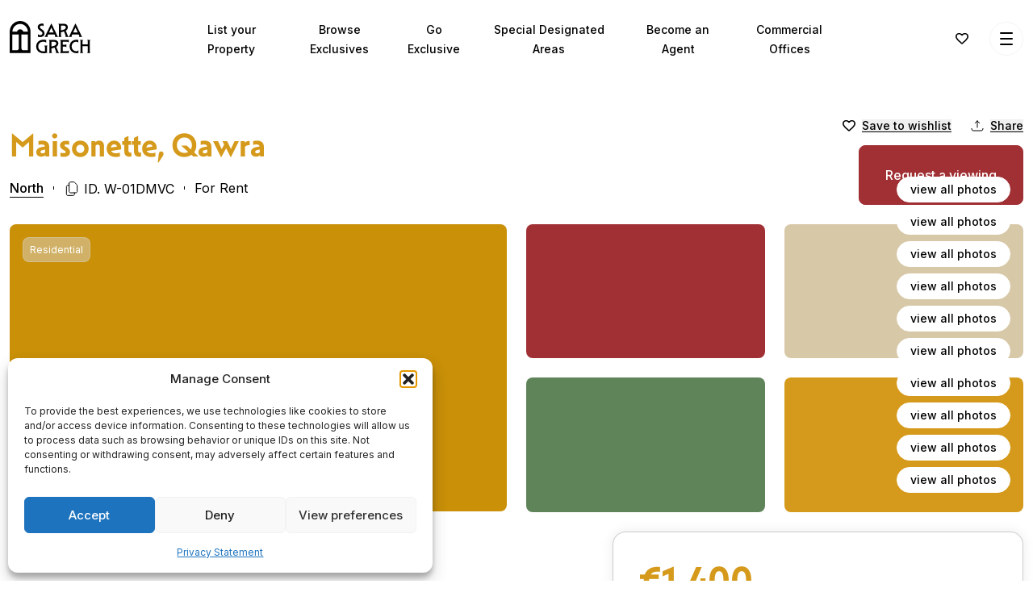

--- FILE ---
content_type: text/html; charset=UTF-8
request_url: https://saragrech.com/property/w-01dmvc/
body_size: 69215
content:
<!doctype html>
<html lang="en-US" style="margin-top:0!important;">
  <head>
    <meta charset="utf-8">
    <meta name="viewport" content="width=device-width, initial-scale=1">
    <meta name='robots' content='index, follow, max-image-preview:large, max-snippet:-1, max-video-preview:-1' />

<!-- Google Tag Manager for WordPress by gtm4wp.com -->
<script data-cfasync="false" data-pagespeed-no-defer>
	var gtm4wp_datalayer_name = "dataLayer";
	var dataLayer = dataLayer || [];
</script>
<!-- End Google Tag Manager for WordPress by gtm4wp.com --><!-- Google tag (gtag.js) consent mode dataLayer added by Site Kit -->
<script id="google_gtagjs-js-consent-mode-data-layer">
window.dataLayer = window.dataLayer || [];function gtag(){dataLayer.push(arguments);}
gtag('consent', 'default', {"ad_personalization":"denied","ad_storage":"denied","ad_user_data":"denied","analytics_storage":"denied","functionality_storage":"denied","security_storage":"denied","personalization_storage":"denied","region":["AT","BE","BG","CH","CY","CZ","DE","DK","EE","ES","FI","FR","GB","GR","HR","HU","IE","IS","IT","LI","LT","LU","LV","MT","NL","NO","PL","PT","RO","SE","SI","SK"],"wait_for_update":500});
window._googlesitekitConsentCategoryMap = {"statistics":["analytics_storage"],"marketing":["ad_storage","ad_user_data","ad_personalization"],"functional":["functionality_storage","security_storage"],"preferences":["personalization_storage"]};
window._googlesitekitConsents = {"ad_personalization":"denied","ad_storage":"denied","ad_user_data":"denied","analytics_storage":"denied","functionality_storage":"denied","security_storage":"denied","personalization_storage":"denied","region":["AT","BE","BG","CH","CY","CZ","DE","DK","EE","ES","FI","FR","GB","GR","HR","HU","IE","IS","IT","LI","LT","LU","LV","MT","NL","NO","PL","PT","RO","SE","SI","SK"],"wait_for_update":500};
</script>
<!-- End Google tag (gtag.js) consent mode dataLayer added by Site Kit -->

	<!-- This site is optimized with the Yoast SEO Premium plugin v26.8 (Yoast SEO v26.8) - https://yoast.com/product/yoast-seo-premium-wordpress/ -->
	<title>Maisonette for Rent in Qawra | W-01DMVC</title>
	<meta name="description" content="Maisonette for Rent in Qawra, North Region | 2 Bedroom Apartment for rent in Malta. In the prestigious residential community area. This proper..." />
	<link rel="canonical" href="https://saragrech.com/property/w-01dmvc/" />
	<meta property="og:locale" content="en_US" />
	<meta property="og:type" content="article" />
	<meta property="og:title" content="W-01DMVC | Maisonette | Qawra" />
	<meta property="og:description" content="A 1,100 EUR Maisonette To Let in Qawra with Ref W-01DMVC" />
	<meta property="og:url" content="https://saragrech.com/property/w-01dmvc/" />
	<meta property="og:site_name" content="Sara Grech" />
	<meta property="article:publisher" content="https://www.facebook.com/saragrechrealestate" />
	<meta property="article:modified_time" content="2024-01-29T15:57:14+00:00" />
	<meta property="og:image" content="https://saragrech.com/wp-content/uploads/2022/10/fb-share.jpg" />
	<meta property="og:image:width" content="1200" />
	<meta property="og:image:height" content="630" />
	<meta property="og:image:type" content="image/jpeg" />
	<meta name="twitter:card" content="summary_large_image" />
	<meta name="twitter:site" content="@SaraGRealEstate" />
	<script type="application/ld+json" class="yoast-schema-graph">{"@context":"https://schema.org","@graph":[{"@type":"WebPage","@id":"https://saragrech.com/property/w-01dmvc/","url":"https://saragrech.com/property/w-01dmvc/","name":"W-01DMVC | Maisonette | Qawra - Sara Grech","isPartOf":{"@id":"https://saragrech.com/#website"},"datePublished":"2023-11-13T16:57:14+00:00","dateModified":"2024-01-29T15:57:14+00:00","breadcrumb":{"@id":"https://saragrech.com/property/w-01dmvc/#breadcrumb"},"inLanguage":"en-US","potentialAction":[{"@type":"ReadAction","target":["https://saragrech.com/property/w-01dmvc/"]}]},{"@type":"BreadcrumbList","@id":"https://saragrech.com/property/w-01dmvc/#breadcrumb","itemListElement":[{"@type":"ListItem","position":1,"name":"Home","item":"https://saragrech.com/"},{"@type":"ListItem","position":2,"name":"Properties","item":"https://saragrech.com/property/"},{"@type":"ListItem","position":3,"name":"W-01DMVC | Maisonette | Qawra"}]},{"@type":"WebSite","@id":"https://saragrech.com/#website","url":"https://saragrech.com/","name":"Sara Grech","description":"Your agent for buying, selling, renting and leasing property in Malta.","publisher":{"@id":"https://saragrech.com/#organization"},"potentialAction":[{"@type":"SearchAction","target":{"@type":"EntryPoint","urlTemplate":"https://saragrech.com/?s={search_term_string}"},"query-input":{"@type":"PropertyValueSpecification","valueRequired":true,"valueName":"search_term_string"}}],"inLanguage":"en-US"},{"@type":"Organization","@id":"https://saragrech.com/#organization","name":"Sara Grech","alternateName":"Sara Grech Limited","url":"https://saragrech.com/","logo":{"@type":"ImageObject","inLanguage":"en-US","@id":"https://saragrech.com/#/schema/logo/image/","url":"https://saragrech.com/wp-content/uploads/2022/10/logo_primary.svg","contentUrl":"https://saragrech.com/wp-content/uploads/2022/10/logo_primary.svg","width":1,"height":1,"caption":"Sara Grech"},"image":{"@id":"https://saragrech.com/#/schema/logo/image/"},"sameAs":["https://www.facebook.com/saragrechrealestate","https://x.com/SaraGRealEstate","https://www.linkedin.com/company/saragrechrealestate/mycompany/?viewAsMember=true","https://www.instagram.com/saragrechrealestate/"]}]}</script>
	<!-- / Yoast SEO Premium plugin. -->


<link rel='dns-prefetch' href='//www.googletagmanager.com' />
<link rel="alternate" title="oEmbed (JSON)" type="application/json+oembed" href="https://saragrech.com/wp-json/oembed/1.0/embed?url=https%3A%2F%2Fsaragrech.com%2Fproperty%2Fw-01dmvc%2F" />
<link rel="alternate" title="oEmbed (XML)" type="text/xml+oembed" href="https://saragrech.com/wp-json/oembed/1.0/embed?url=https%3A%2F%2Fsaragrech.com%2Fproperty%2Fw-01dmvc%2F&#038;format=xml" />
		<style>
			.lazyload,
			.lazyloading {
				max-width: 100%;
			}
		</style>
		<style id='wp-img-auto-sizes-contain-inline-css'>
img:is([sizes=auto i],[sizes^="auto," i]){contain-intrinsic-size:3000px 1500px}
/*# sourceURL=wp-img-auto-sizes-contain-inline-css */
</style>
<style id='wp-emoji-styles-inline-css'>

	img.wp-smiley, img.emoji {
		display: inline !important;
		border: none !important;
		box-shadow: none !important;
		height: 1em !important;
		width: 1em !important;
		margin: 0 0.07em !important;
		vertical-align: -0.1em !important;
		background: none !important;
		padding: 0 !important;
	}
/*# sourceURL=wp-emoji-styles-inline-css */
</style>
<style id='wp-block-library-inline-css'>
:root{--wp-block-synced-color:#7a00df;--wp-block-synced-color--rgb:122,0,223;--wp-bound-block-color:var(--wp-block-synced-color);--wp-editor-canvas-background:#ddd;--wp-admin-theme-color:#007cba;--wp-admin-theme-color--rgb:0,124,186;--wp-admin-theme-color-darker-10:#006ba1;--wp-admin-theme-color-darker-10--rgb:0,107,160.5;--wp-admin-theme-color-darker-20:#005a87;--wp-admin-theme-color-darker-20--rgb:0,90,135;--wp-admin-border-width-focus:2px}@media (min-resolution:192dpi){:root{--wp-admin-border-width-focus:1.5px}}.wp-element-button{cursor:pointer}:root .has-very-light-gray-background-color{background-color:#eee}:root .has-very-dark-gray-background-color{background-color:#313131}:root .has-very-light-gray-color{color:#eee}:root .has-very-dark-gray-color{color:#313131}:root .has-vivid-green-cyan-to-vivid-cyan-blue-gradient-background{background:linear-gradient(135deg,#00d084,#0693e3)}:root .has-purple-crush-gradient-background{background:linear-gradient(135deg,#34e2e4,#4721fb 50%,#ab1dfe)}:root .has-hazy-dawn-gradient-background{background:linear-gradient(135deg,#faaca8,#dad0ec)}:root .has-subdued-olive-gradient-background{background:linear-gradient(135deg,#fafae1,#67a671)}:root .has-atomic-cream-gradient-background{background:linear-gradient(135deg,#fdd79a,#004a59)}:root .has-nightshade-gradient-background{background:linear-gradient(135deg,#330968,#31cdcf)}:root .has-midnight-gradient-background{background:linear-gradient(135deg,#020381,#2874fc)}:root{--wp--preset--font-size--normal:16px;--wp--preset--font-size--huge:42px}.has-regular-font-size{font-size:1em}.has-larger-font-size{font-size:2.625em}.has-normal-font-size{font-size:var(--wp--preset--font-size--normal)}.has-huge-font-size{font-size:var(--wp--preset--font-size--huge)}.has-text-align-center{text-align:center}.has-text-align-left{text-align:left}.has-text-align-right{text-align:right}.has-fit-text{white-space:nowrap!important}#end-resizable-editor-section{display:none}.aligncenter{clear:both}.items-justified-left{justify-content:flex-start}.items-justified-center{justify-content:center}.items-justified-right{justify-content:flex-end}.items-justified-space-between{justify-content:space-between}.screen-reader-text{border:0;clip-path:inset(50%);height:1px;margin:-1px;overflow:hidden;padding:0;position:absolute;width:1px;word-wrap:normal!important}.screen-reader-text:focus{background-color:#ddd;clip-path:none;color:#444;display:block;font-size:1em;height:auto;left:5px;line-height:normal;padding:15px 23px 14px;text-decoration:none;top:5px;width:auto;z-index:100000}html :where(.has-border-color){border-style:solid}html :where([style*=border-top-color]){border-top-style:solid}html :where([style*=border-right-color]){border-right-style:solid}html :where([style*=border-bottom-color]){border-bottom-style:solid}html :where([style*=border-left-color]){border-left-style:solid}html :where([style*=border-width]){border-style:solid}html :where([style*=border-top-width]){border-top-style:solid}html :where([style*=border-right-width]){border-right-style:solid}html :where([style*=border-bottom-width]){border-bottom-style:solid}html :where([style*=border-left-width]){border-left-style:solid}html :where(img[class*=wp-image-]){height:auto;max-width:100%}:where(figure){margin:0 0 1em}html :where(.is-position-sticky){--wp-admin--admin-bar--position-offset:var(--wp-admin--admin-bar--height,0px)}@media screen and (max-width:600px){html :where(.is-position-sticky){--wp-admin--admin-bar--position-offset:0px}}

/*# sourceURL=wp-block-library-inline-css */
</style><style id='global-styles-inline-css'>
:root{--wp--preset--aspect-ratio--square: 1;--wp--preset--aspect-ratio--4-3: 4/3;--wp--preset--aspect-ratio--3-4: 3/4;--wp--preset--aspect-ratio--3-2: 3/2;--wp--preset--aspect-ratio--2-3: 2/3;--wp--preset--aspect-ratio--16-9: 16/9;--wp--preset--aspect-ratio--9-16: 9/16;--wp--preset--color--black: #000000;--wp--preset--color--cyan-bluish-gray: #abb8c3;--wp--preset--color--white: #ffffff;--wp--preset--color--pale-pink: #f78da7;--wp--preset--color--vivid-red: #cf2e2e;--wp--preset--color--luminous-vivid-orange: #ff6900;--wp--preset--color--luminous-vivid-amber: #fcb900;--wp--preset--color--light-green-cyan: #7bdcb5;--wp--preset--color--vivid-green-cyan: #00d084;--wp--preset--color--pale-cyan-blue: #8ed1fc;--wp--preset--color--vivid-cyan-blue: #0693e3;--wp--preset--color--vivid-purple: #9b51e0;--wp--preset--color--primary: #525ddc;--wp--preset--gradient--vivid-cyan-blue-to-vivid-purple: linear-gradient(135deg,rgb(6,147,227) 0%,rgb(155,81,224) 100%);--wp--preset--gradient--light-green-cyan-to-vivid-green-cyan: linear-gradient(135deg,rgb(122,220,180) 0%,rgb(0,208,130) 100%);--wp--preset--gradient--luminous-vivid-amber-to-luminous-vivid-orange: linear-gradient(135deg,rgb(252,185,0) 0%,rgb(255,105,0) 100%);--wp--preset--gradient--luminous-vivid-orange-to-vivid-red: linear-gradient(135deg,rgb(255,105,0) 0%,rgb(207,46,46) 100%);--wp--preset--gradient--very-light-gray-to-cyan-bluish-gray: linear-gradient(135deg,rgb(238,238,238) 0%,rgb(169,184,195) 100%);--wp--preset--gradient--cool-to-warm-spectrum: linear-gradient(135deg,rgb(74,234,220) 0%,rgb(151,120,209) 20%,rgb(207,42,186) 40%,rgb(238,44,130) 60%,rgb(251,105,98) 80%,rgb(254,248,76) 100%);--wp--preset--gradient--blush-light-purple: linear-gradient(135deg,rgb(255,206,236) 0%,rgb(152,150,240) 100%);--wp--preset--gradient--blush-bordeaux: linear-gradient(135deg,rgb(254,205,165) 0%,rgb(254,45,45) 50%,rgb(107,0,62) 100%);--wp--preset--gradient--luminous-dusk: linear-gradient(135deg,rgb(255,203,112) 0%,rgb(199,81,192) 50%,rgb(65,88,208) 100%);--wp--preset--gradient--pale-ocean: linear-gradient(135deg,rgb(255,245,203) 0%,rgb(182,227,212) 50%,rgb(51,167,181) 100%);--wp--preset--gradient--electric-grass: linear-gradient(135deg,rgb(202,248,128) 0%,rgb(113,206,126) 100%);--wp--preset--gradient--midnight: linear-gradient(135deg,rgb(2,3,129) 0%,rgb(40,116,252) 100%);--wp--preset--font-size--small: 13px;--wp--preset--font-size--medium: 20px;--wp--preset--font-size--large: 36px;--wp--preset--font-size--x-large: 42px;--wp--preset--spacing--20: 0.44rem;--wp--preset--spacing--30: 0.67rem;--wp--preset--spacing--40: 1rem;--wp--preset--spacing--50: 1.5rem;--wp--preset--spacing--60: 2.25rem;--wp--preset--spacing--70: 3.38rem;--wp--preset--spacing--80: 5.06rem;--wp--preset--shadow--natural: 6px 6px 9px rgba(0, 0, 0, 0.2);--wp--preset--shadow--deep: 12px 12px 50px rgba(0, 0, 0, 0.4);--wp--preset--shadow--sharp: 6px 6px 0px rgba(0, 0, 0, 0.2);--wp--preset--shadow--outlined: 6px 6px 0px -3px rgb(255, 255, 255), 6px 6px rgb(0, 0, 0);--wp--preset--shadow--crisp: 6px 6px 0px rgb(0, 0, 0);}:where(body) { margin: 0; }.wp-site-blocks > .alignleft { float: left; margin-right: 2em; }.wp-site-blocks > .alignright { float: right; margin-left: 2em; }.wp-site-blocks > .aligncenter { justify-content: center; margin-left: auto; margin-right: auto; }:where(.is-layout-flex){gap: 0.5em;}:where(.is-layout-grid){gap: 0.5em;}.is-layout-flow > .alignleft{float: left;margin-inline-start: 0;margin-inline-end: 2em;}.is-layout-flow > .alignright{float: right;margin-inline-start: 2em;margin-inline-end: 0;}.is-layout-flow > .aligncenter{margin-left: auto !important;margin-right: auto !important;}.is-layout-constrained > .alignleft{float: left;margin-inline-start: 0;margin-inline-end: 2em;}.is-layout-constrained > .alignright{float: right;margin-inline-start: 2em;margin-inline-end: 0;}.is-layout-constrained > .aligncenter{margin-left: auto !important;margin-right: auto !important;}.is-layout-constrained > :where(:not(.alignleft):not(.alignright):not(.alignfull)){margin-left: auto !important;margin-right: auto !important;}body .is-layout-flex{display: flex;}.is-layout-flex{flex-wrap: wrap;align-items: center;}.is-layout-flex > :is(*, div){margin: 0;}body .is-layout-grid{display: grid;}.is-layout-grid > :is(*, div){margin: 0;}body{padding-top: 0px;padding-right: 0px;padding-bottom: 0px;padding-left: 0px;}a:where(:not(.wp-element-button)){text-decoration: underline;}:root :where(.wp-element-button, .wp-block-button__link){background-color: #32373c;border-width: 0;color: #fff;font-family: inherit;font-size: inherit;font-style: inherit;font-weight: inherit;letter-spacing: inherit;line-height: inherit;padding-top: calc(0.667em + 2px);padding-right: calc(1.333em + 2px);padding-bottom: calc(0.667em + 2px);padding-left: calc(1.333em + 2px);text-decoration: none;text-transform: inherit;}.has-black-color{color: var(--wp--preset--color--black) !important;}.has-cyan-bluish-gray-color{color: var(--wp--preset--color--cyan-bluish-gray) !important;}.has-white-color{color: var(--wp--preset--color--white) !important;}.has-pale-pink-color{color: var(--wp--preset--color--pale-pink) !important;}.has-vivid-red-color{color: var(--wp--preset--color--vivid-red) !important;}.has-luminous-vivid-orange-color{color: var(--wp--preset--color--luminous-vivid-orange) !important;}.has-luminous-vivid-amber-color{color: var(--wp--preset--color--luminous-vivid-amber) !important;}.has-light-green-cyan-color{color: var(--wp--preset--color--light-green-cyan) !important;}.has-vivid-green-cyan-color{color: var(--wp--preset--color--vivid-green-cyan) !important;}.has-pale-cyan-blue-color{color: var(--wp--preset--color--pale-cyan-blue) !important;}.has-vivid-cyan-blue-color{color: var(--wp--preset--color--vivid-cyan-blue) !important;}.has-vivid-purple-color{color: var(--wp--preset--color--vivid-purple) !important;}.has-primary-color{color: var(--wp--preset--color--primary) !important;}.has-black-background-color{background-color: var(--wp--preset--color--black) !important;}.has-cyan-bluish-gray-background-color{background-color: var(--wp--preset--color--cyan-bluish-gray) !important;}.has-white-background-color{background-color: var(--wp--preset--color--white) !important;}.has-pale-pink-background-color{background-color: var(--wp--preset--color--pale-pink) !important;}.has-vivid-red-background-color{background-color: var(--wp--preset--color--vivid-red) !important;}.has-luminous-vivid-orange-background-color{background-color: var(--wp--preset--color--luminous-vivid-orange) !important;}.has-luminous-vivid-amber-background-color{background-color: var(--wp--preset--color--luminous-vivid-amber) !important;}.has-light-green-cyan-background-color{background-color: var(--wp--preset--color--light-green-cyan) !important;}.has-vivid-green-cyan-background-color{background-color: var(--wp--preset--color--vivid-green-cyan) !important;}.has-pale-cyan-blue-background-color{background-color: var(--wp--preset--color--pale-cyan-blue) !important;}.has-vivid-cyan-blue-background-color{background-color: var(--wp--preset--color--vivid-cyan-blue) !important;}.has-vivid-purple-background-color{background-color: var(--wp--preset--color--vivid-purple) !important;}.has-primary-background-color{background-color: var(--wp--preset--color--primary) !important;}.has-black-border-color{border-color: var(--wp--preset--color--black) !important;}.has-cyan-bluish-gray-border-color{border-color: var(--wp--preset--color--cyan-bluish-gray) !important;}.has-white-border-color{border-color: var(--wp--preset--color--white) !important;}.has-pale-pink-border-color{border-color: var(--wp--preset--color--pale-pink) !important;}.has-vivid-red-border-color{border-color: var(--wp--preset--color--vivid-red) !important;}.has-luminous-vivid-orange-border-color{border-color: var(--wp--preset--color--luminous-vivid-orange) !important;}.has-luminous-vivid-amber-border-color{border-color: var(--wp--preset--color--luminous-vivid-amber) !important;}.has-light-green-cyan-border-color{border-color: var(--wp--preset--color--light-green-cyan) !important;}.has-vivid-green-cyan-border-color{border-color: var(--wp--preset--color--vivid-green-cyan) !important;}.has-pale-cyan-blue-border-color{border-color: var(--wp--preset--color--pale-cyan-blue) !important;}.has-vivid-cyan-blue-border-color{border-color: var(--wp--preset--color--vivid-cyan-blue) !important;}.has-vivid-purple-border-color{border-color: var(--wp--preset--color--vivid-purple) !important;}.has-primary-border-color{border-color: var(--wp--preset--color--primary) !important;}.has-vivid-cyan-blue-to-vivid-purple-gradient-background{background: var(--wp--preset--gradient--vivid-cyan-blue-to-vivid-purple) !important;}.has-light-green-cyan-to-vivid-green-cyan-gradient-background{background: var(--wp--preset--gradient--light-green-cyan-to-vivid-green-cyan) !important;}.has-luminous-vivid-amber-to-luminous-vivid-orange-gradient-background{background: var(--wp--preset--gradient--luminous-vivid-amber-to-luminous-vivid-orange) !important;}.has-luminous-vivid-orange-to-vivid-red-gradient-background{background: var(--wp--preset--gradient--luminous-vivid-orange-to-vivid-red) !important;}.has-very-light-gray-to-cyan-bluish-gray-gradient-background{background: var(--wp--preset--gradient--very-light-gray-to-cyan-bluish-gray) !important;}.has-cool-to-warm-spectrum-gradient-background{background: var(--wp--preset--gradient--cool-to-warm-spectrum) !important;}.has-blush-light-purple-gradient-background{background: var(--wp--preset--gradient--blush-light-purple) !important;}.has-blush-bordeaux-gradient-background{background: var(--wp--preset--gradient--blush-bordeaux) !important;}.has-luminous-dusk-gradient-background{background: var(--wp--preset--gradient--luminous-dusk) !important;}.has-pale-ocean-gradient-background{background: var(--wp--preset--gradient--pale-ocean) !important;}.has-electric-grass-gradient-background{background: var(--wp--preset--gradient--electric-grass) !important;}.has-midnight-gradient-background{background: var(--wp--preset--gradient--midnight) !important;}.has-small-font-size{font-size: var(--wp--preset--font-size--small) !important;}.has-medium-font-size{font-size: var(--wp--preset--font-size--medium) !important;}.has-large-font-size{font-size: var(--wp--preset--font-size--large) !important;}.has-x-large-font-size{font-size: var(--wp--preset--font-size--x-large) !important;}
/*# sourceURL=global-styles-inline-css */
</style>

<link rel='stylesheet' id='pb_animate-css' href='https://saragrech.com/wp-content/plugins/ays-popup-box/public/css/animate.css?ver=6.1.2' media='all' />
<link rel='stylesheet' id='cmplz-general-css' href='https://saragrech.com/wp-content/plugins/complianz-gdpr/assets/css/cookieblocker.min.css?ver=1769088215' media='all' />
<link rel='stylesheet' id='app/0-css' href='https://saragrech.com/wp-content/themes/saragrech/public/app.d2aa6f.css' media='all' />
<script src="https://saragrech.com/wp-includes/js/jquery/jquery.min.js?ver=3.7.1" id="jquery-core-js"></script>
<script src="https://saragrech.com/wp-includes/js/jquery/jquery-migrate.min.js?ver=3.4.1" id="jquery-migrate-js"></script>
<script id="ays-pb-js-extra">
var pbLocalizeObj = {"ajax":"https://saragrech.com/wp-admin/admin-ajax.php","seconds":"seconds","thisWillClose":"This will close in","icons":{"close_icon":"\u003Csvg class=\"ays_pb_material_close_icon\" xmlns=\"https://www.w3.org/2000/svg\" height=\"36px\" viewBox=\"0 0 24 24\" width=\"36px\" fill=\"#000000\" alt=\"Pop-up Close\"\u003E\u003Cpath d=\"M0 0h24v24H0z\" fill=\"none\"/\u003E\u003Cpath d=\"M19 6.41L17.59 5 12 10.59 6.41 5 5 6.41 10.59 12 5 17.59 6.41 19 12 13.41 17.59 19 19 17.59 13.41 12z\"/\u003E\u003C/svg\u003E","close_circle_icon":"\u003Csvg class=\"ays_pb_material_close_circle_icon\" xmlns=\"https://www.w3.org/2000/svg\" height=\"24\" viewBox=\"0 0 24 24\" width=\"36\" alt=\"Pop-up Close\"\u003E\u003Cpath d=\"M0 0h24v24H0z\" fill=\"none\"/\u003E\u003Cpath d=\"M12 2C6.47 2 2 6.47 2 12s4.47 10 10 10 10-4.47 10-10S17.53 2 12 2zm5 13.59L15.59 17 12 13.41 8.41 17 7 15.59 10.59 12 7 8.41 8.41 7 12 10.59 15.59 7 17 8.41 13.41 12 17 15.59z\"/\u003E\u003C/svg\u003E","volume_up_icon":"\u003Csvg class=\"ays_pb_fa_volume\" xmlns=\"https://www.w3.org/2000/svg\" height=\"24\" viewBox=\"0 0 24 24\" width=\"36\"\u003E\u003Cpath d=\"M0 0h24v24H0z\" fill=\"none\"/\u003E\u003Cpath d=\"M3 9v6h4l5 5V4L7 9H3zm13.5 3c0-1.77-1.02-3.29-2.5-4.03v8.05c1.48-.73 2.5-2.25 2.5-4.02zM14 3.23v2.06c2.89.86 5 3.54 5 6.71s-2.11 5.85-5 6.71v2.06c4.01-.91 7-4.49 7-8.77s-2.99-7.86-7-8.77z\"/\u003E\u003C/svg\u003E","volume_mute_icon":"\u003Csvg xmlns=\"https://www.w3.org/2000/svg\" height=\"24\" viewBox=\"0 0 24 24\" width=\"24\"\u003E\u003Cpath d=\"M0 0h24v24H0z\" fill=\"none\"/\u003E\u003Cpath d=\"M7 9v6h4l5 5V4l-5 5H7z\"/\u003E\u003C/svg\u003E"}};
//# sourceURL=ays-pb-js-extra
</script>
<script src="https://saragrech.com/wp-content/plugins/ays-popup-box/public/js/ays-pb-public.js?ver=6.1.2" id="ays-pb-js"></script>

<!-- Google tag (gtag.js) snippet added by Site Kit -->
<!-- Google Analytics snippet added by Site Kit -->
<!-- Google Ads snippet added by Site Kit -->
<script src="https://www.googletagmanager.com/gtag/js?id=GT-PL95NZL" id="google_gtagjs-js" async></script>
<script id="google_gtagjs-js-after">
window.dataLayer = window.dataLayer || [];function gtag(){dataLayer.push(arguments);}
gtag("set","linker",{"domains":["saragrech.com"]});
gtag("js", new Date());
gtag("set", "developer_id.dZTNiMT", true);
gtag("config", "GT-PL95NZL", {"googlesitekit_post_type":"property"});
gtag("config", "AW-10800859972");
 window._googlesitekit = window._googlesitekit || {}; window._googlesitekit.throttledEvents = []; window._googlesitekit.gtagEvent = (name, data) => { var key = JSON.stringify( { name, data } ); if ( !! window._googlesitekit.throttledEvents[ key ] ) { return; } window._googlesitekit.throttledEvents[ key ] = true; setTimeout( () => { delete window._googlesitekit.throttledEvents[ key ]; }, 5 ); gtag( "event", name, { ...data, event_source: "site-kit" } ); }; 
//# sourceURL=google_gtagjs-js-after
</script>
<link rel="https://api.w.org/" href="https://saragrech.com/wp-json/" /><link rel="alternate" title="JSON" type="application/json" href="https://saragrech.com/wp-json/wp/v2/property/16177" /><link rel="EditURI" type="application/rsd+xml" title="RSD" href="https://saragrech.com/xmlrpc.php?rsd" />
<meta name="generator" content="WordPress 6.9" />
<link rel='shortlink' href='https://saragrech.com/?p=16177' />
<meta name="generator" content="Site Kit by Google 1.171.0" /><script>
(function() {
    function formDataToObject(formData) {
        var object = {};
        formData.forEach(function(value, key) {
            object[key] = value;
        });
        return object;
    }
    jQuery(document).on('forminator:form:submit:success', function (e, formData) {
        var formDataObject = formDataToObject(formData);
        window.dataLayer = window.dataLayer || [];
        dataLayer.push({
            event: 'forminator_form_submit',
            form_id: formDataObject.form_id,
            inputs: formDataObject
        });
    });
})();
</script>

    <style>
        [data-target="#advanced-regions"]  span, [data-target="#regions"] span  {
            background-color: #67835d !important;
	    color: #fff;
	    opacity: 1 !important;
        }
        [data-target="#advanced-localities"] span,  [data-target="#localities"] span{
            background-color: #67835d !important;
	    color: #fff;
	    opacity: 1 !important;
        }
        [data-target="#advanced-sdas"] span, [data-target="#sdas"] span {
            background-color: #953839 !important;
	    color: #fff;
	    opacity: 1 !important;
        }
    </style>
    
    <style>
       /* Ensure the parent container uses flexbox and stretches items */
        .flex.w-full {
            display: flex;
            align-items: stretch;
            height: 100px;
        }
        
        .radio-tabbed {
            display: flex;
            align-items: center;
            justify-content: center;
            padding: 0; /* Remove padding to prevent altering height */
            flex-grow: 1;
            box-sizing: border-box;
        }
        
        .radio-tabbed span {
            width: 100%;
            display: flex;
            align-items: center;
            justify-content: center;
            height: 100%;
            padding: 1rem; /* Add padding inside span to control spacing */
            box-sizing: border-box;
        }

    </style>
    			<style>.cmplz-hidden {
					display: none !important;
				}</style>
<!-- Google Tag Manager for WordPress by gtm4wp.com -->
<!-- GTM Container placement set to automatic -->
<script data-cfasync="false" data-pagespeed-no-defer>
	var dataLayer_content = {"pagePostType":"property","pagePostType2":"single-property"};
	dataLayer.push( dataLayer_content );
</script>
<script data-cfasync="false" data-pagespeed-no-defer>
(function(w,d,s,l,i){w[l]=w[l]||[];w[l].push({'gtm.start':
new Date().getTime(),event:'gtm.js'});var f=d.getElementsByTagName(s)[0],
j=d.createElement(s),dl=l!='dataLayer'?'&l='+l:'';j.async=true;j.src=
'//www.googletagmanager.com/gtm.js?id='+i+dl;f.parentNode.insertBefore(j,f);
})(window,document,'script','dataLayer','GTM-W2KGPKD2');
</script>
<!-- End Google Tag Manager for WordPress by gtm4wp.com -->		<script>
			document.documentElement.className = document.documentElement.className.replace('no-js', 'js');
		</script>
				<style>
			.no-js img.lazyload {
				display: none;
			}

			figure.wp-block-image img.lazyloading {
				min-width: 150px;
			}

			.lazyload,
			.lazyloading {
				--smush-placeholder-width: 100px;
				--smush-placeholder-aspect-ratio: 1/1;
				width: var(--smush-image-width, var(--smush-placeholder-width)) !important;
				aspect-ratio: var(--smush-image-aspect-ratio, var(--smush-placeholder-aspect-ratio)) !important;
			}

						.lazyload, .lazyloading {
				opacity: 0;
			}

			.lazyloaded {
				opacity: 1;
				transition: opacity 400ms;
				transition-delay: 0ms;
			}

					</style>
		
<!-- Meta Pixel Code -->
<script data-service="facebook" data-category="marketing" type="text/plain">
!function(f,b,e,v,n,t,s){if(f.fbq)return;n=f.fbq=function(){n.callMethod?
n.callMethod.apply(n,arguments):n.queue.push(arguments)};if(!f._fbq)f._fbq=n;
n.push=n;n.loaded=!0;n.version='2.0';n.queue=[];t=b.createElement(e);t.async=!0;
t.src=v;s=b.getElementsByTagName(e)[0];s.parentNode.insertBefore(t,s)}(window,
document,'script','https://connect.facebook.net/en_US/fbevents.js');
</script>
<!-- End Meta Pixel Code -->
<script data-service="facebook" data-category="marketing" type="text/plain">var url = window.location.origin + '?ob=open-bridge';
            fbq('set', 'openbridge', '682190041420382', url);
fbq('init', '682190041420382', {}, {
    "agent": "wordpress-6.9-4.1.5"
})</script><script data-service="facebook" data-category="marketing" type="text/plain">
    fbq('track', 'PageView', []);
  </script>
<!-- Google Tag Manager snippet added by Site Kit -->
<script>
			( function( w, d, s, l, i ) {
				w[l] = w[l] || [];
				w[l].push( {'gtm.start': new Date().getTime(), event: 'gtm.js'} );
				var f = d.getElementsByTagName( s )[0],
					j = d.createElement( s ), dl = l != 'dataLayer' ? '&l=' + l : '';
				j.async = true;
				j.src = 'https://www.googletagmanager.com/gtm.js?id=' + i + dl;
				f.parentNode.insertBefore( j, f );
			} )( window, document, 'script', 'dataLayer', 'GTM-5S42ST7T' );
			
</script>

<!-- End Google Tag Manager snippet added by Site Kit -->
<link rel="icon" href="https://saragrech.com/wp-content/uploads/2022/10/cropped-favicon-32x32.png" sizes="32x32" />
<link rel="icon" href="https://saragrech.com/wp-content/uploads/2022/10/cropped-favicon-192x192.png" sizes="192x192" />
<link rel="apple-touch-icon" href="https://saragrech.com/wp-content/uploads/2022/10/cropped-favicon-180x180.png" />
<meta name="msapplication-TileImage" content="https://saragrech.com/wp-content/uploads/2022/10/cropped-favicon-270x270.png" />
		<style id="wp-custom-css">
			
.menu-header-pull-right-container ul{display:flex; column-gap:20px;justify-content:space-between;}
.carousel-blog-slider.flex .keen-slider__slide{min-width:33%}
  .navbar-form-modal [data-target="#localities"] span,#advanced-search [data-target="#advanced-localities"] span, [data-target="#localities"] span {
  background-color: #953839 !important;
  color: #fff;
  opacity: 1 !important;
}
#advanced-search [data-target="#advanced-sdas"] span, [data-target="#sdas"] span {
  background-color: #67835d !important;
  color: #fff;
  opacity: 1 !important;
} 
      .navbar-form-modal  [data-target="#advanced-sdas"] span, .navbar-form-modal [data-target="#sdas"] span {
            background-color: #67835d !important;
	    color: #fff;
	    opacity: 1 !important;
        }
#localitySearch:focus{outline:none;box-shadow:none;border:none}
.localitylist{width:95%; margin-left:auto; margin-right:auto; max-height:202px}
.overflow-y-scroll,.localitylist { overflow-y: scroll;
  scrollbar-width: thin; /* For Firefox */}
.vue-blog .lg\:sticky .flex.w-full{flex-wrap:wrap;min-height:280px}
@media screen and (min-width:1150px){
	.carousel-blog-slider.flex .keen-slider__slide{min-width:733px !important}
	.keen-slider-container{display:flex !important}
	
}

.tabular table {
    width: 100%!important;
}		</style>
		    <style>
    /* Hide ALL buttons on gallery thumbnails */
    img[data-fancybox] ~ button,
    .grid button[data-fancybox],
    .gallery button[data-fancybox],
    [class*="col"] button[data-fancybox],
    [class*="grid"] button[data-fancybox] {
        display: none !important;
        visibility: hidden !important;
        opacity: 0 !important;
    }
    
    /* Show ONLY buttons that are on the first/main large image */
    .absolute.right-4 button[data-fancybox],
    .absolute.left-4 button[data-fancybox] {
        display: inline-block !important;
        visibility: visible !important;
        opacity: 1 !important;
    }
    
    /* Override hidden classes for main image buttons ONLY */
    .absolute button.hidden,
    .absolute button.lg\\:hidden {
        display: inline-block !important;
        visibility: visible !important;
    }
    
    /* Mobile responsive */
    @media (max-width: 1024px) {
        /* Show buttons on main image only */
        .absolute button[data-fancybox] {
            display: inline-block !important;
            visibility: visible !important;
            opacity: 1 !important;
        }
        
        /* Hide all other buttons */
        button[data-fancybox]:not(.absolute button) {
            display: none !important;
        }
    }
    </style>
    
    <meta name="facebook-domain-verification" content="4kvm3uxjcmxep9kc8a910b149gtizq" />
  <link rel='stylesheet' id='ays-pb-min-css' href='https://saragrech.com/wp-content/plugins/ays-popup-box/public/css/ays-pb-public-min.css?ver=6.1.2' media='all' />
</head>

  <body data-cmplz=1 class="wp-singular property-template-default single single-property postid-16177 wp-embed-responsive wp-theme-saragrech w-01dmvc">
    		<!-- Google Tag Manager (noscript) snippet added by Site Kit -->
		<noscript>
			<iframe data-src="https://www.googletagmanager.com/ns.html?id=GTM-5S42ST7T" height="0" width="0" style="display:none;visibility:hidden" src="[data-uri]" class="lazyload" data-load-mode="1"></iframe>
		</noscript>
		<!-- End Google Tag Manager (noscript) snippet added by Site Kit -->
		
<!-- GTM Container placement set to automatic -->
<!-- Google Tag Manager (noscript) -->
				<noscript><iframe data-src="https://www.googletagmanager.com/ns.html?id=GTM-W2KGPKD2" height="0" width="0" style="display:none;visibility:hidden" aria-hidden="true" src="[data-uri]" class="lazyload" data-load-mode="1"></iframe></noscript>
<!-- End Google Tag Manager (noscript) -->
<!-- Meta Pixel Code -->
<noscript>
<div class="cmplz-placeholder-parent"><img class="cmplz-placeholder-element cmplz-image" data-category="marketing" data-service="general" data-src-cmplz="https://www.facebook.com/tr?id=682190041420382&amp;ev=PageView&amp;noscript=1" height="1" width="1" style="display:none" alt="fbpx"
 src="https://saragrech.com/wp-content/plugins/complianz-gdpr/assets/images/placeholders/default-minimal.jpg"  /></div>
</noscript>
<!-- End Meta Pixel Code -->

    
    
    <div id="app">
      <a class="sr-only focus:not-sr-only" href="#main">
  Skip to content
</a>

<header id="header-navigation" class="bg-white fixed top-0 left-0 right-0 z-9999 duration-300  select-none">
	<div class="bg-white relative z-20">
		<div class="container mx-auto px-4 lg:px-3 relative">
			<div class="grid grid-cols-12 -mx-2 lg:-mx-3 items-center">
				<div class="col-span-2 lg:col-span-2 px-2 lg:px-3 py-2 lg:py-6 ">
					<a class="brand inline-block" href="https://saragrech.com/">
						<div class="logo  condense-on-mobile ">
							<svg width="100" height="41" viewBox="0 0 100 41" fill="none" xmlns="http://www.w3.org/2000/svg">
	<path d="M12.9219 0.998047C9.49439 0.999298 6.20766 2.39679 3.78446 4.88321C1.36127 7.36964 -2.16885e-07 10.7414 0 14.2571L0 40.7659H25.8438V14.2571C25.8438 10.7414 24.4826 7.36964 22.0594 4.88321C19.6362 2.39679 16.3494 0.999298 12.9219 0.998047V0.998047ZM11.2388 34.9594C11.2388 35.2691 11.1794 35.5758 11.0638 35.862C10.9483 36.1481 10.7789 36.4081 10.5654 36.6271C10.3519 36.8461 10.0984 37.0198 9.81947 37.1383C9.54051 37.2569 9.24152 37.3179 8.93958 37.3179H3.36614V17.7193H11.2388V34.9594ZM22.4731 37.3179H16.8859C16.2761 37.3179 15.6912 37.0694 15.26 36.6271C14.8288 36.1848 14.5866 35.5849 14.5866 34.9594V17.7193H22.4731V37.3179ZM16.7663 14.2571C16.6974 14.02 16.6082 13.7895 16.4996 13.5685C16.472 13.5072 16.4398 13.4458 16.4076 13.3892L16.3478 13.2619C16.2789 13.1487 16.2099 13.0402 16.1317 12.9317C15.9832 12.7295 15.8169 12.5416 15.6351 12.3704C15.5891 12.3232 15.5385 12.2808 15.4879 12.2383L15.3729 12.144C15.3169 12.0984 15.2586 12.0559 15.1982 12.0166L15.166 11.993C14.6427 11.6347 14.0445 11.4076 13.4198 11.3303C12.7951 11.253 12.1614 11.3276 11.57 11.548C10.9786 11.7684 10.446 12.1285 10.0155 12.5991C9.58485 13.0698 9.26828 13.6378 9.09133 14.2571H3.36614C3.42093 11.6954 4.45152 9.25759 6.23718 7.46574C8.02284 5.67389 10.4216 4.67051 12.9196 4.67051C15.4177 4.67051 17.8164 5.67389 19.6021 7.46574C21.3877 9.25759 22.4183 11.6954 22.4731 14.2571H16.7663Z" fill="black"/>
	<path d="M42.0123 7.52619H41.8467C41.7252 7.38781 41.5913 7.26147 41.4467 7.14884C41.2758 7.02122 41.0843 6.92542 40.8811 6.86583C40.7431 6.81866 40.5898 6.7715 40.4212 6.72433C40.2102 6.67415 39.994 6.65039 39.7774 6.65357C39.1799 6.62309 38.5913 6.81206 38.1173 7.18658C37.9112 7.34424 37.7439 7.54923 37.6289 7.78513C37.5139 8.02104 37.4544 8.28129 37.4551 8.54503C37.449 8.96381 37.5838 9.37195 37.8368 9.70066C38.213 10.1408 38.6499 10.5222 39.1336 10.8327L40.2648 11.6157C41.1176 12.1643 41.8529 12.8848 42.4262 13.7336C42.9232 14.5033 43.1813 15.4094 43.1665 16.3326C43.1842 16.9563 43.0663 17.5762 42.8213 18.1473C42.5763 18.7184 42.2104 19.2264 41.7502 19.6344C40.8029 20.4928 39.4402 20.9221 37.6621 20.9221C37.1854 20.9212 36.7093 20.8897 36.2365 20.8277C35.8477 20.7829 35.4621 20.712 35.0823 20.6155V17.5071H35.2432C35.4881 17.7836 35.7774 18.0149 36.0986 18.191C36.3265 18.3165 36.5691 18.4116 36.8205 18.474C37.1328 18.5569 37.4545 18.5966 37.777 18.5919C38.4998 18.6343 39.2128 18.4045 39.782 17.9457C40.0153 17.7501 40.2026 17.5031 40.33 17.223C40.4573 16.9429 40.5215 16.6369 40.5178 16.3279C40.522 15.7852 40.3415 15.258 40.0073 14.8373C39.5484 14.2836 39.0086 13.8062 38.407 13.4223L37.2574 12.644C36.5177 12.1502 35.8827 11.5085 35.3904 10.7572C34.9972 10.0907 34.7948 9.32404 34.8064 8.54503C34.7891 7.95998 34.9048 7.37883 35.1442 6.84753C35.3836 6.31623 35.7403 5.84935 36.1859 5.48379C37.1087 4.69451 38.3825 4.29986 40.0073 4.29986C40.2686 4.29873 40.5297 4.31449 40.7891 4.34703C40.9717 4.3765 41.1561 4.39227 41.3409 4.3942C41.568 4.39613 41.7941 4.36435 42.0123 4.29986V7.52619Z" fill="black"/>
	<path d="M51.504 4.14893H51.7339L59.0088 19.2429C59.1522 19.5688 59.3378 19.8735 59.5606 20.1485C59.7033 20.3254 59.8763 20.474 60.0711 20.5872V20.7759H55.9002V20.5872C56.0158 20.5256 56.1169 20.4388 56.1964 20.3329C56.2758 20.2269 56.3317 20.1044 56.36 19.974C56.4155 19.6087 56.3404 19.2351 56.1485 18.9221L55.5737 17.6722H47.655L47.0572 18.9221C46.8742 19.2387 46.8013 19.6095 46.8502 19.974C46.8764 20.1041 46.9315 20.2263 47.0113 20.3311C47.091 20.4358 47.1933 20.5202 47.3101 20.5777V20.7664H43.1714V20.5777C43.3712 20.4703 43.5467 20.3208 43.6864 20.1391C43.9043 19.8622 44.0867 19.5579 44.2291 19.2334L51.504 4.14893ZM51.5959 9.11106L48.7448 15.3656H54.493L51.5959 9.11106Z" fill="black"/>
	<path d="M61.0774 7.00739C61.0965 6.48017 61.0265 5.95354 60.8704 5.45082C60.7705 5.12438 60.5665 4.84193 60.291 4.64896V4.45557H66.7612C68.435 4.45557 69.7272 4.83763 70.6423 5.59233C71.1021 5.97897 71.4666 6.47128 71.7063 7.02935C71.946 7.58743 72.0541 8.19558 72.0219 8.80451C72.0219 10.6441 71.1773 12.0591 69.4881 13.0497L71.7874 18.7099C71.9654 19.1443 72.1922 19.5559 72.4634 19.9363C72.619 20.1858 72.8282 20.3956 73.075 20.5495V20.7382H68.9363V20.5495C69.4421 20.235 69.5188 19.6218 69.1662 18.7099L67.3268 13.9365L67.1612 13.9836L63.5514 15.0921V18.2571C63.5336 18.7609 63.5957 19.2643 63.7353 19.7476C63.8263 20.0647 64.0111 20.3449 64.2642 20.5495V20.7382H60.3738V20.5495C60.6253 20.3434 60.8097 20.0637 60.9026 19.7476C61.0399 19.2638 61.102 18.7608 61.0866 18.2571L61.0774 7.00739ZM68.6972 7.32813C68.0567 6.91849 67.3076 6.72393 66.5542 6.77154H63.5422V12.7006L65.8874 12.0639C66.8824 11.8475 67.8222 11.4202 68.6466 10.8092C68.9109 10.5679 69.1191 10.2689 69.256 9.93428C69.3929 9.59962 69.4549 9.23775 69.4375 8.87526C69.4512 8.57428 69.3905 8.27462 69.2611 8.00414C69.1317 7.73366 68.9377 7.50112 68.6972 7.32813Z" fill="black"/>
	<path d="M81.3945 4.14893H81.6244L88.8993 19.2429C89.0427 19.5688 89.2283 19.8735 89.4511 20.1485C89.593 20.3244 89.7642 20.473 89.9569 20.5872V20.7759H85.7907V20.5872C85.9052 20.5241 86.0054 20.4369 86.0847 20.3312C86.164 20.2255 86.2205 20.1037 86.2505 19.974C86.3054 19.6135 86.2354 19.2447 86.0528 18.9316L85.478 17.6816H77.5593L76.9615 18.9221C76.7831 19.2405 76.7105 19.6096 76.7545 19.974C76.7813 20.1039 76.8367 20.2258 76.9164 20.3304C76.9961 20.435 77.098 20.5196 77.2144 20.5777V20.7664H73.0757V20.5777C73.277 20.4706 73.4541 20.3211 73.5953 20.1391C73.8099 19.8608 73.9906 19.5566 74.1334 19.2334L81.3945 4.14893ZM81.4864 9.11106L78.6353 15.3656H84.3927L81.4864 9.11106Z" fill="black"/>
	<path d="M43.6862 34.0586C43.7025 33.5487 43.6404 33.0394 43.5023 32.5492C43.4101 32.2316 43.2156 31.9556 42.9505 31.7662V31.5776H46.8408V31.7662C46.5853 31.9604 46.3994 32.2356 46.312 32.5492C46.1715 33.0388 46.1094 33.5486 46.1281 34.0586V38.1198C46.096 38.5994 46.1586 39.0807 46.312 39.5349C46.4251 39.7765 46.6103 39.9748 46.8408 40.1009V40.266C46.1073 40.5222 45.3511 40.7039 44.5829 40.8085C43.7285 40.9346 42.8664 40.9977 42.0032 40.9971C40.3477 41.0357 38.7061 40.6805 37.2069 39.9594C35.8817 39.3208 34.764 38.3038 33.9879 37.0303C33.2086 35.6937 32.8148 34.158 32.8521 32.6011C32.8108 31.0357 33.2065 29.4909 33.9925 28.1484C34.7698 26.8817 35.8877 25.8726 37.2115 25.2428C38.7129 24.5293 40.3535 24.1776 42.0078 24.2145C42.5125 24.2095 43.0169 24.2457 43.5161 24.323C43.8319 24.3821 44.1517 24.4168 44.4726 24.4268C44.5929 24.4279 44.713 24.4168 44.8313 24.3938L45.1394 24.3325V27.7097H44.9784C44.5976 27.354 44.1433 27.0911 43.6494 26.9409C43.3799 26.8438 43.1031 26.7696 42.8217 26.7192C42.5092 26.6608 42.192 26.6324 41.8744 26.6343C40.7021 26.6092 39.5402 26.8644 38.4807 27.3796C37.5477 27.8358 36.7612 28.5558 36.2136 29.455C35.6619 30.4051 35.3829 31.4956 35.4088 32.6011C35.3815 33.7358 35.6617 34.8559 36.2182 35.8369C36.7663 36.7571 37.5658 37.4919 38.5175 37.95C39.6089 38.4669 40.8013 38.7203 42.0032 38.6906C42.5664 38.6936 43.1291 38.6526 43.6862 38.568V34.0586Z" fill="black"/>
	<path d="M49.2871 27.0206C49.3062 26.4934 49.2362 25.9667 49.0802 25.464C48.9822 25.1379 48.7796 24.8554 48.5054 24.6621V24.4688H54.9755C56.6494 24.4688 57.9431 24.8477 58.8567 25.6055C59.3177 25.9934 59.6833 26.4871 59.9238 27.0468C60.1642 27.6065 60.2729 28.2164 60.2409 28.8271C60.2409 30.6667 59.3963 32.0818 57.7071 33.0723L60.0063 38.7325C60.1866 39.1682 60.4149 39.5813 60.6869 39.9636C60.84 40.2153 61.0498 40.4256 61.2985 40.5768V40.7655H57.1598V40.5768C57.6657 40.2624 57.7423 39.6476 57.3898 38.7325L55.5503 33.9638L55.3894 34.011L51.7749 35.1194V38.2844C51.7572 38.7882 51.8193 39.2916 51.9589 39.775C52.0528 40.0906 52.2371 40.3699 52.4877 40.5768V40.7655H48.5973V40.5768C48.8493 40.3712 49.0338 40.0913 49.1262 39.775C49.2658 39.2916 49.3279 38.7882 49.3101 38.2844L49.2871 27.0206ZM56.9115 27.3413C56.2706 26.9328 55.5218 26.7384 54.7686 26.7847H51.7519V32.7138L54.1018 32.077C55.0973 31.8625 56.0375 31.4349 56.8609 30.8224C57.1258 30.5813 57.3347 30.2825 57.4724 29.9479C57.6101 29.6133 57.673 29.2513 57.6565 28.8884C57.6697 28.587 57.6083 28.2871 57.478 28.0166C57.3478 27.7461 57.1529 27.5138 56.9115 27.3413Z" fill="black"/>
	<path d="M63.1704 27.0213C63.1895 26.494 63.1195 25.9674 62.9635 25.4647C62.8638 25.1394 62.6616 24.8574 62.3887 24.6628V24.4694H71.4616C71.7688 24.4697 72.0757 24.454 72.3813 24.4223C72.6606 24.399 72.9375 24.3516 73.2091 24.2808V27.7052H73.0251C72.8542 27.3905 72.5757 27.1519 72.2434 27.0354C71.7629 26.8665 71.2563 26.7898 70.7488 26.809H65.6352V30.4929H68.261C68.6705 30.5112 69.0799 30.4553 69.4704 30.3278C69.6956 30.2481 69.8968 30.11 70.0544 29.9268H70.2384V33.3985H70.0544C69.9045 33.2034 69.7011 33.0589 69.4704 32.9834C69.0779 32.8665 68.6695 32.8156 68.261 32.8324H65.6352V38.4266H70.8868C71.394 38.4474 71.9006 38.3722 72.3813 38.2049C72.7173 38.0818 73.0015 37.8436 73.1861 37.5304H73.347V40.9549C73.0815 40.8694 72.8064 40.8186 72.5285 40.8039C72.2158 40.7756 71.9031 40.7662 71.6088 40.7662H62.4117V40.5775C62.6797 40.3718 62.8802 40.0871 62.9865 39.7615C63.1433 39.2622 63.2133 38.7385 63.1934 38.2144L63.1704 27.0213Z" fill="black"/>
	<path d="M75.3379 36.8935C74.6065 35.562 74.2365 34.0537 74.2665 32.5257C74.2353 31.0271 74.6025 29.5482 75.3287 28.2475C76.0323 27.0234 77.0568 26.0265 78.2856 25.3702C79.6332 24.656 81.1331 24.2978 82.6496 24.3278C83.0497 24.3278 83.3854 24.3278 83.6613 24.375C83.8978 24.4046 84.1358 24.4204 84.3741 24.4221C84.6026 24.4205 84.8294 24.3807 85.0455 24.3042V27.6343H84.8615C84.727 27.4927 84.5719 27.3733 84.4017 27.2805C84.2151 27.1727 84.0178 27.0857 83.8131 27.0211C83.569 26.9416 83.3202 26.8786 83.0681 26.8324C82.7825 26.7828 82.4932 26.7591 82.2036 26.7617C81.2313 26.7437 80.2742 27.0104 79.4444 27.5305C78.6325 28.0388 77.9624 28.7537 77.4993 29.6059C77.02 30.4994 76.7774 31.5061 76.7957 32.5257C76.7769 33.5974 77.0305 34.6557 77.5314 35.5964C78.011 36.4789 78.7171 37.2097 79.5732 37.7095C80.4752 38.2289 81.4958 38.4927 82.5301 38.4736C83.0494 38.4861 83.5658 38.3898 84.0476 38.1906C84.4311 38.0467 84.7662 37.793 85.0133 37.4595H85.1788V40.5774C84.3639 40.8216 83.5167 40.933 82.668 40.9075C81.1493 40.9376 79.6479 40.5725 78.304 39.8462C77.0667 39.1643 76.0394 38.1417 75.3379 36.8935Z" fill="black"/>
	<path d="M87.8321 26.9405C87.8508 26.4305 87.7887 25.9208 87.6482 25.4311C87.5621 25.1182 87.3758 24.844 87.1193 24.6529V24.4595H91.0097V24.6529C90.7545 24.8453 90.5686 25.119 90.4809 25.4311C90.3404 25.9208 90.2782 26.4305 90.2969 26.9405V29.9876H96.8361V26.9405C96.8548 26.4305 96.7927 25.9208 96.6521 25.4311C96.559 25.1204 96.3682 24.8501 96.1095 24.6623V24.4689H99.9999V24.6623C99.7313 24.8458 99.5355 25.1219 99.448 25.4406C99.3075 25.9302 99.2454 26.4399 99.2641 26.95V38.2704C99.2463 38.7742 99.3085 39.2776 99.448 39.761C99.5416 40.0829 99.7355 40.3645 99.9999 40.5628V40.7515H96.1095V40.5628C96.3602 40.3559 96.5444 40.0766 96.6383 39.761C96.7779 39.2776 96.84 38.7742 96.8223 38.2704V32.3366H90.2923V38.2846C90.2746 38.7884 90.3367 39.2918 90.4763 39.7751C90.5702 40.0907 90.7545 40.3701 91.0051 40.577V40.7657H87.1147V40.577C87.3667 40.3713 87.5512 40.0915 87.6436 39.7751C87.7832 39.2918 87.8453 38.7884 87.8275 38.2846L87.8321 26.9405Z" fill="black"/>
</svg>						</div>
					</a>
				</div>

				<div class="col-span-8 lg:col-span-8 px-2 lg:px-3 py-2 lg:py-6 text-center ">
                <nav aria-label="Header Pull Right" class="hidden lg:inline-block mr-0" style="width: 100%;">
						<div class="menu-header-pull-right-container"><ul id="menu-header-pull-right" class="nav pull-right"><li id="menu-item-1357" class="menu-item menu-item-type-post_type menu-item-object-page menu-item-1357"><a href="https://saragrech.com/list-your-property/">List your Property</a></li>
<li id="menu-item-22258" class="menu-item menu-item-type-custom menu-item-object-custom menu-item-22258"><a href="https://saragrech.com/property/?featured-only=1">Browse Exclusives</a></li>
<li id="menu-item-22515" class="menu-item menu-item-type-post_type menu-item-object-page menu-item-22515"><a href="https://saragrech.com/go-exclusive/">Go Exclusive</a></li>
<li id="menu-item-20493" class="menu-item menu-item-type-post_type menu-item-object-page menu-item-20493"><a href="https://saragrech.com/special-designated-areas-malta-gozo/">Special Designated Areas</a></li>
<li id="menu-item-20495" class="menu-item menu-item-type-post_type menu-item-object-page menu-item-20495"><a href="https://saragrech.com/become-an-agent-join-our-team/">Become an Agent</a></li>
<li id="menu-item-22951" class="menu-item menu-item-type-custom menu-item-object-custom menu-item-22951"><a href="https://saragrech.com/property/?buy-or-rent=buy&#038;buy-or-rent=rent&#038;region-or-locality=locality&#038;minprice=&#038;maxprice=&#038;type-CO=1&#038;residential-or-commercial=commercial">Commercial Offices</a></li>
</ul></div>
					</nav>

				<!--	<button class="inline-block
						toggle-navbar-form
						leading-none
						rounded-xxl
						py-4
						px-4
						font-body
						text-white
						text-center
						duration-300
						align-middle
						hover:text-white
						outline
						outline-0
						active:outline-4
						bg-primary
						outline-primary-dark/20
						hover:bg-primary-dark
						active:bg-primary-dark">

						<span class="text-14 inline-block font-medium align-middle show-if-navbar-form-inactive min-w-[120px]">Search Properties</span>
						<span class="text-14 inline-block font-medium align-middle show-if-navbar-form-active min-w-[120px]">Close Search</span>
						<span class="text-14 inline-block ml-3 align-middle">
							<svg width="15" height="14" viewBox="0 0 15 14" fill="none" xmlns="http://www.w3.org/2000/svg">
	<path d="M10.1923 5.92308C10.1923 4.88542 9.82352 3.9978 9.08594 3.26022C8.34836 2.52264 7.46074 2.15385 6.42308 2.15385C5.38542 2.15385 4.4978 2.52264 3.76022 3.26022C3.02264 3.9978 2.65385 4.88542 2.65385 5.92308C2.65385 6.96074 3.02264 7.84836 3.76022 8.58594C4.4978 9.32352 5.38542 9.69231 6.42308 9.69231C7.46074 9.69231 8.34836 9.32352 9.08594 8.58594C9.82352 7.84836 10.1923 6.96074 10.1923 5.92308ZM14.5 12.9231C14.5 13.2147 14.3934 13.4671 14.1803 13.6803C13.9671 13.8934 13.7147 14 13.4231 14C13.1202 14 12.8678 13.8934 12.6659 13.6803L9.78005 10.8029C8.77604 11.4984 7.65705 11.8462 6.42308 11.8462C5.62099 11.8462 4.85397 11.6905 4.122 11.3792C3.39002 11.0679 2.75901 10.6472 2.22897 10.1172C1.69892 9.58714 1.27825 8.95613 0.966947 8.22416C0.655649 7.49219 0.5 6.72516 0.5 5.92308C0.5 5.12099 0.655649 4.35397 0.966947 3.622C1.27825 2.89002 1.69892 2.25901 2.22897 1.72897C2.75901 1.19892 3.39002 0.778245 4.122 0.466947C4.85397 0.155649 5.62099 0 6.42308 0C7.22516 0 7.99219 0.155649 8.72416 0.466947C9.45613 0.778245 10.0871 1.19892 10.6172 1.72897C11.1472 2.25901 11.5679 2.89002 11.8792 3.622C12.1905 4.35397 12.3462 5.12099 12.3462 5.92308C12.3462 7.15705 11.9984 8.27604 11.3029 9.28005L14.1887 12.1659C14.3962 12.3734 14.5 12.6258 14.5 12.9231Z" fill="white"/>
</svg>						</span>
					</button>

					<button class="hidden lg:inline-block
						btn-filter
						toggle-navbar-advanced-filter
						leading-none
						rounded-xxl
						py-4
						px-4
						font-body
						text-black
						text-center
						duration-300
						border
						align-middle
						hover:text-black
						
						outline
						outline-0
						
						
						bg-white
						border-white
						outline-black/5
						hover:border-white
						active:border-white">
						<span class="text-14 inline-block mr-1 align-middle">
							<svg width="16" height="16" viewBox="0 0 18 18" fill="none" xmlns="http://www.w3.org/2000/svg">
	<path class="line" d="M16.999 2.77734H1M0.999023 8.99957H16.999M16.999 15.2218H0.999023" stroke="black" stroke-width="1.5" stroke-linecap="round"/>
	<path class="circle top" d="M6.33344 4.55556C7.31528 4.55556 8.11122 3.75962 8.11122 2.77778C8.11122 1.79594 7.31528 1 6.33344 1C5.3516 1 4.55566 1.79594 4.55566 2.77778C4.55566 3.75962 5.3516 4.55556 6.33344 4.55556Z" fill="white" stroke="black" stroke-width="1.5" stroke-linecap="round"/>
	<path class="circle middle" d="M12.7768 10.5556C13.7586 10.5556 14.5546 9.75962 14.5546 8.77778C14.5546 7.79594 13.7586 7 12.7768 7C11.795 7 10.999 7.79594 10.999 8.77778C10.999 9.75962 11.795 10.5556 12.7768 10.5556Z" fill="white" stroke="black" stroke-width="1.5" stroke-linecap="round"/>
	<path class="circle bottom" d="M4.55414 16.9999C5.53598 16.9999 6.33192 16.204 6.33192 15.2221C6.33192 14.2403 5.53598 13.4443 4.55414 13.4443C3.57231 13.4443 2.77637 14.2403 2.77637 15.2221C2.77637 16.204 3.57231 16.9999 4.55414 16.9999Z" fill="white" stroke="black" stroke-width="1.5" stroke-linecap="round"/>
</svg>						</span>
						<span class="text-14 inline-block font-medium align-middle">Advanced</span>
					</button>-->
				</div>

				<div class="col-span-2 lg:col-span-2 px-2 lg:px-3 py-2 lg:py-6 leading-none text-right">
					
					<a href="/property/?wishlist=1" class="hidden lg:inline-block
						btn-wishlist
						leading-none
						rounded-circle
						p-3
						mr-2
						text-center
						duration-300
						border
						align-middle
						bg-white
						border-white
						hover:bg-primary
						hover:border-primary">
						<svg width="16" height="16" viewBox="0 0 18 16" fill="none" xmlns="http://www.w3.org/2000/svg">
	<path d="M13.05 0C11.881 0 10.747 0.39359 9.83916 1.05744C9.35223 1.41349 8.64777 1.41349 8.16084 1.05744C7.25297 0.39359 6.11904 0 4.95 0C2.178 0 0 2.11008 0 4.79564C0 8.09155 3.06 10.7771 7.695 14.8578L8.33887 15.4213C8.71701 15.7523 9.28205 15.7512 9.65895 15.4188L10.305 14.849C14.94 10.7771 18 8.09155 18 4.79564C18 2.11008 15.822 0 13.05 0ZM9.09 13.5586C9.03984 13.6072 8.96016 13.6072 8.91 13.5586C4.626 9.80054 1.8 7.31553 1.8 4.79564C1.8 3.05177 3.15 1.74387 4.95 1.74387C6.09404 1.74387 7.21355 2.332 7.83782 3.20915C8.07505 3.54247 8.43134 3.80164 8.84046 3.80164H9.16377C9.57527 3.80164 9.93301 3.53939 10.1711 3.20374C10.791 2.32959 11.9083 1.74387 13.05 1.74387C14.85 1.74387 16.2 3.05177 16.2 4.79564C16.2 7.31553 13.374 9.80054 9.09 13.5586Z" fill="black"/>
</svg>					</a>

					<button class="inline-block
						btn-burger
						leading-none
						rounded-circle
						p-3
						text-center
						duration-300
						border
						align-middle
						bg-white
						border-grey-light
						hover:bg-black
						hover:border-black"
						data-menu-target="#nav-mega-menu">

						<div class="burger-line-container relative w-4 h-4">
							<span class="burger-line absolute duration-300 bg-black w-4 h-0.5 origin-center rounded-md"></span>
							<span class="burger-line absolute duration-300 bg-black w-4 h-0.5 origin-center rounded-md"></span>
							<span class="burger-line absolute duration-300 bg-black w-4 h-0.5 origin-center rounded-md"></span>
						</div>
					</button>
				</div>
			</div>

			<div id="nav-mega-menu" class="absolute top-0 left-0 right-0 sm:top-1 lg:top-5 sm:left-auto sm:w-80 sm:right-1 bg-white sm:rounded-lg megamenu shadow-[0_0_4px_rgba(0,0,0,0.04),0_4px_8px_rgba(0,0,0,0.06)] z-10 duration-700">
	<div class="pl-4 sm:hidden pt-4 leading-none absolute left-0 top-0 z-30">
		<a class="brand inline-block" href="https://saragrech.com/">
			<div class="logo condense-on-mobile">
				<svg width="100" height="41" viewBox="0 0 100 41" fill="none" xmlns="http://www.w3.org/2000/svg">
	<path d="M12.9219 0.998047C9.49439 0.999298 6.20766 2.39679 3.78446 4.88321C1.36127 7.36964 -2.16885e-07 10.7414 0 14.2571L0 40.7659H25.8438V14.2571C25.8438 10.7414 24.4826 7.36964 22.0594 4.88321C19.6362 2.39679 16.3494 0.999298 12.9219 0.998047V0.998047ZM11.2388 34.9594C11.2388 35.2691 11.1794 35.5758 11.0638 35.862C10.9483 36.1481 10.7789 36.4081 10.5654 36.6271C10.3519 36.8461 10.0984 37.0198 9.81947 37.1383C9.54051 37.2569 9.24152 37.3179 8.93958 37.3179H3.36614V17.7193H11.2388V34.9594ZM22.4731 37.3179H16.8859C16.2761 37.3179 15.6912 37.0694 15.26 36.6271C14.8288 36.1848 14.5866 35.5849 14.5866 34.9594V17.7193H22.4731V37.3179ZM16.7663 14.2571C16.6974 14.02 16.6082 13.7895 16.4996 13.5685C16.472 13.5072 16.4398 13.4458 16.4076 13.3892L16.3478 13.2619C16.2789 13.1487 16.2099 13.0402 16.1317 12.9317C15.9832 12.7295 15.8169 12.5416 15.6351 12.3704C15.5891 12.3232 15.5385 12.2808 15.4879 12.2383L15.3729 12.144C15.3169 12.0984 15.2586 12.0559 15.1982 12.0166L15.166 11.993C14.6427 11.6347 14.0445 11.4076 13.4198 11.3303C12.7951 11.253 12.1614 11.3276 11.57 11.548C10.9786 11.7684 10.446 12.1285 10.0155 12.5991C9.58485 13.0698 9.26828 13.6378 9.09133 14.2571H3.36614C3.42093 11.6954 4.45152 9.25759 6.23718 7.46574C8.02284 5.67389 10.4216 4.67051 12.9196 4.67051C15.4177 4.67051 17.8164 5.67389 19.6021 7.46574C21.3877 9.25759 22.4183 11.6954 22.4731 14.2571H16.7663Z" fill="black"/>
	<path d="M42.0123 7.52619H41.8467C41.7252 7.38781 41.5913 7.26147 41.4467 7.14884C41.2758 7.02122 41.0843 6.92542 40.8811 6.86583C40.7431 6.81866 40.5898 6.7715 40.4212 6.72433C40.2102 6.67415 39.994 6.65039 39.7774 6.65357C39.1799 6.62309 38.5913 6.81206 38.1173 7.18658C37.9112 7.34424 37.7439 7.54923 37.6289 7.78513C37.5139 8.02104 37.4544 8.28129 37.4551 8.54503C37.449 8.96381 37.5838 9.37195 37.8368 9.70066C38.213 10.1408 38.6499 10.5222 39.1336 10.8327L40.2648 11.6157C41.1176 12.1643 41.8529 12.8848 42.4262 13.7336C42.9232 14.5033 43.1813 15.4094 43.1665 16.3326C43.1842 16.9563 43.0663 17.5762 42.8213 18.1473C42.5763 18.7184 42.2104 19.2264 41.7502 19.6344C40.8029 20.4928 39.4402 20.9221 37.6621 20.9221C37.1854 20.9212 36.7093 20.8897 36.2365 20.8277C35.8477 20.7829 35.4621 20.712 35.0823 20.6155V17.5071H35.2432C35.4881 17.7836 35.7774 18.0149 36.0986 18.191C36.3265 18.3165 36.5691 18.4116 36.8205 18.474C37.1328 18.5569 37.4545 18.5966 37.777 18.5919C38.4998 18.6343 39.2128 18.4045 39.782 17.9457C40.0153 17.7501 40.2026 17.5031 40.33 17.223C40.4573 16.9429 40.5215 16.6369 40.5178 16.3279C40.522 15.7852 40.3415 15.258 40.0073 14.8373C39.5484 14.2836 39.0086 13.8062 38.407 13.4223L37.2574 12.644C36.5177 12.1502 35.8827 11.5085 35.3904 10.7572C34.9972 10.0907 34.7948 9.32404 34.8064 8.54503C34.7891 7.95998 34.9048 7.37883 35.1442 6.84753C35.3836 6.31623 35.7403 5.84935 36.1859 5.48379C37.1087 4.69451 38.3825 4.29986 40.0073 4.29986C40.2686 4.29873 40.5297 4.31449 40.7891 4.34703C40.9717 4.3765 41.1561 4.39227 41.3409 4.3942C41.568 4.39613 41.7941 4.36435 42.0123 4.29986V7.52619Z" fill="black"/>
	<path d="M51.504 4.14893H51.7339L59.0088 19.2429C59.1522 19.5688 59.3378 19.8735 59.5606 20.1485C59.7033 20.3254 59.8763 20.474 60.0711 20.5872V20.7759H55.9002V20.5872C56.0158 20.5256 56.1169 20.4388 56.1964 20.3329C56.2758 20.2269 56.3317 20.1044 56.36 19.974C56.4155 19.6087 56.3404 19.2351 56.1485 18.9221L55.5737 17.6722H47.655L47.0572 18.9221C46.8742 19.2387 46.8013 19.6095 46.8502 19.974C46.8764 20.1041 46.9315 20.2263 47.0113 20.3311C47.091 20.4358 47.1933 20.5202 47.3101 20.5777V20.7664H43.1714V20.5777C43.3712 20.4703 43.5467 20.3208 43.6864 20.1391C43.9043 19.8622 44.0867 19.5579 44.2291 19.2334L51.504 4.14893ZM51.5959 9.11106L48.7448 15.3656H54.493L51.5959 9.11106Z" fill="black"/>
	<path d="M61.0774 7.00739C61.0965 6.48017 61.0265 5.95354 60.8704 5.45082C60.7705 5.12438 60.5665 4.84193 60.291 4.64896V4.45557H66.7612C68.435 4.45557 69.7272 4.83763 70.6423 5.59233C71.1021 5.97897 71.4666 6.47128 71.7063 7.02935C71.946 7.58743 72.0541 8.19558 72.0219 8.80451C72.0219 10.6441 71.1773 12.0591 69.4881 13.0497L71.7874 18.7099C71.9654 19.1443 72.1922 19.5559 72.4634 19.9363C72.619 20.1858 72.8282 20.3956 73.075 20.5495V20.7382H68.9363V20.5495C69.4421 20.235 69.5188 19.6218 69.1662 18.7099L67.3268 13.9365L67.1612 13.9836L63.5514 15.0921V18.2571C63.5336 18.7609 63.5957 19.2643 63.7353 19.7476C63.8263 20.0647 64.0111 20.3449 64.2642 20.5495V20.7382H60.3738V20.5495C60.6253 20.3434 60.8097 20.0637 60.9026 19.7476C61.0399 19.2638 61.102 18.7608 61.0866 18.2571L61.0774 7.00739ZM68.6972 7.32813C68.0567 6.91849 67.3076 6.72393 66.5542 6.77154H63.5422V12.7006L65.8874 12.0639C66.8824 11.8475 67.8222 11.4202 68.6466 10.8092C68.9109 10.5679 69.1191 10.2689 69.256 9.93428C69.3929 9.59962 69.4549 9.23775 69.4375 8.87526C69.4512 8.57428 69.3905 8.27462 69.2611 8.00414C69.1317 7.73366 68.9377 7.50112 68.6972 7.32813Z" fill="black"/>
	<path d="M81.3945 4.14893H81.6244L88.8993 19.2429C89.0427 19.5688 89.2283 19.8735 89.4511 20.1485C89.593 20.3244 89.7642 20.473 89.9569 20.5872V20.7759H85.7907V20.5872C85.9052 20.5241 86.0054 20.4369 86.0847 20.3312C86.164 20.2255 86.2205 20.1037 86.2505 19.974C86.3054 19.6135 86.2354 19.2447 86.0528 18.9316L85.478 17.6816H77.5593L76.9615 18.9221C76.7831 19.2405 76.7105 19.6096 76.7545 19.974C76.7813 20.1039 76.8367 20.2258 76.9164 20.3304C76.9961 20.435 77.098 20.5196 77.2144 20.5777V20.7664H73.0757V20.5777C73.277 20.4706 73.4541 20.3211 73.5953 20.1391C73.8099 19.8608 73.9906 19.5566 74.1334 19.2334L81.3945 4.14893ZM81.4864 9.11106L78.6353 15.3656H84.3927L81.4864 9.11106Z" fill="black"/>
	<path d="M43.6862 34.0586C43.7025 33.5487 43.6404 33.0394 43.5023 32.5492C43.4101 32.2316 43.2156 31.9556 42.9505 31.7662V31.5776H46.8408V31.7662C46.5853 31.9604 46.3994 32.2356 46.312 32.5492C46.1715 33.0388 46.1094 33.5486 46.1281 34.0586V38.1198C46.096 38.5994 46.1586 39.0807 46.312 39.5349C46.4251 39.7765 46.6103 39.9748 46.8408 40.1009V40.266C46.1073 40.5222 45.3511 40.7039 44.5829 40.8085C43.7285 40.9346 42.8664 40.9977 42.0032 40.9971C40.3477 41.0357 38.7061 40.6805 37.2069 39.9594C35.8817 39.3208 34.764 38.3038 33.9879 37.0303C33.2086 35.6937 32.8148 34.158 32.8521 32.6011C32.8108 31.0357 33.2065 29.4909 33.9925 28.1484C34.7698 26.8817 35.8877 25.8726 37.2115 25.2428C38.7129 24.5293 40.3535 24.1776 42.0078 24.2145C42.5125 24.2095 43.0169 24.2457 43.5161 24.323C43.8319 24.3821 44.1517 24.4168 44.4726 24.4268C44.5929 24.4279 44.713 24.4168 44.8313 24.3938L45.1394 24.3325V27.7097H44.9784C44.5976 27.354 44.1433 27.0911 43.6494 26.9409C43.3799 26.8438 43.1031 26.7696 42.8217 26.7192C42.5092 26.6608 42.192 26.6324 41.8744 26.6343C40.7021 26.6092 39.5402 26.8644 38.4807 27.3796C37.5477 27.8358 36.7612 28.5558 36.2136 29.455C35.6619 30.4051 35.3829 31.4956 35.4088 32.6011C35.3815 33.7358 35.6617 34.8559 36.2182 35.8369C36.7663 36.7571 37.5658 37.4919 38.5175 37.95C39.6089 38.4669 40.8013 38.7203 42.0032 38.6906C42.5664 38.6936 43.1291 38.6526 43.6862 38.568V34.0586Z" fill="black"/>
	<path d="M49.2871 27.0206C49.3062 26.4934 49.2362 25.9667 49.0802 25.464C48.9822 25.1379 48.7796 24.8554 48.5054 24.6621V24.4688H54.9755C56.6494 24.4688 57.9431 24.8477 58.8567 25.6055C59.3177 25.9934 59.6833 26.4871 59.9238 27.0468C60.1642 27.6065 60.2729 28.2164 60.2409 28.8271C60.2409 30.6667 59.3963 32.0818 57.7071 33.0723L60.0063 38.7325C60.1866 39.1682 60.4149 39.5813 60.6869 39.9636C60.84 40.2153 61.0498 40.4256 61.2985 40.5768V40.7655H57.1598V40.5768C57.6657 40.2624 57.7423 39.6476 57.3898 38.7325L55.5503 33.9638L55.3894 34.011L51.7749 35.1194V38.2844C51.7572 38.7882 51.8193 39.2916 51.9589 39.775C52.0528 40.0906 52.2371 40.3699 52.4877 40.5768V40.7655H48.5973V40.5768C48.8493 40.3712 49.0338 40.0913 49.1262 39.775C49.2658 39.2916 49.3279 38.7882 49.3101 38.2844L49.2871 27.0206ZM56.9115 27.3413C56.2706 26.9328 55.5218 26.7384 54.7686 26.7847H51.7519V32.7138L54.1018 32.077C55.0973 31.8625 56.0375 31.4349 56.8609 30.8224C57.1258 30.5813 57.3347 30.2825 57.4724 29.9479C57.6101 29.6133 57.673 29.2513 57.6565 28.8884C57.6697 28.587 57.6083 28.2871 57.478 28.0166C57.3478 27.7461 57.1529 27.5138 56.9115 27.3413Z" fill="black"/>
	<path d="M63.1704 27.0213C63.1895 26.494 63.1195 25.9674 62.9635 25.4647C62.8638 25.1394 62.6616 24.8574 62.3887 24.6628V24.4694H71.4616C71.7688 24.4697 72.0757 24.454 72.3813 24.4223C72.6606 24.399 72.9375 24.3516 73.2091 24.2808V27.7052H73.0251C72.8542 27.3905 72.5757 27.1519 72.2434 27.0354C71.7629 26.8665 71.2563 26.7898 70.7488 26.809H65.6352V30.4929H68.261C68.6705 30.5112 69.0799 30.4553 69.4704 30.3278C69.6956 30.2481 69.8968 30.11 70.0544 29.9268H70.2384V33.3985H70.0544C69.9045 33.2034 69.7011 33.0589 69.4704 32.9834C69.0779 32.8665 68.6695 32.8156 68.261 32.8324H65.6352V38.4266H70.8868C71.394 38.4474 71.9006 38.3722 72.3813 38.2049C72.7173 38.0818 73.0015 37.8436 73.1861 37.5304H73.347V40.9549C73.0815 40.8694 72.8064 40.8186 72.5285 40.8039C72.2158 40.7756 71.9031 40.7662 71.6088 40.7662H62.4117V40.5775C62.6797 40.3718 62.8802 40.0871 62.9865 39.7615C63.1433 39.2622 63.2133 38.7385 63.1934 38.2144L63.1704 27.0213Z" fill="black"/>
	<path d="M75.3379 36.8935C74.6065 35.562 74.2365 34.0537 74.2665 32.5257C74.2353 31.0271 74.6025 29.5482 75.3287 28.2475C76.0323 27.0234 77.0568 26.0265 78.2856 25.3702C79.6332 24.656 81.1331 24.2978 82.6496 24.3278C83.0497 24.3278 83.3854 24.3278 83.6613 24.375C83.8978 24.4046 84.1358 24.4204 84.3741 24.4221C84.6026 24.4205 84.8294 24.3807 85.0455 24.3042V27.6343H84.8615C84.727 27.4927 84.5719 27.3733 84.4017 27.2805C84.2151 27.1727 84.0178 27.0857 83.8131 27.0211C83.569 26.9416 83.3202 26.8786 83.0681 26.8324C82.7825 26.7828 82.4932 26.7591 82.2036 26.7617C81.2313 26.7437 80.2742 27.0104 79.4444 27.5305C78.6325 28.0388 77.9624 28.7537 77.4993 29.6059C77.02 30.4994 76.7774 31.5061 76.7957 32.5257C76.7769 33.5974 77.0305 34.6557 77.5314 35.5964C78.011 36.4789 78.7171 37.2097 79.5732 37.7095C80.4752 38.2289 81.4958 38.4927 82.5301 38.4736C83.0494 38.4861 83.5658 38.3898 84.0476 38.1906C84.4311 38.0467 84.7662 37.793 85.0133 37.4595H85.1788V40.5774C84.3639 40.8216 83.5167 40.933 82.668 40.9075C81.1493 40.9376 79.6479 40.5725 78.304 39.8462C77.0667 39.1643 76.0394 38.1417 75.3379 36.8935Z" fill="black"/>
	<path d="M87.8321 26.9405C87.8508 26.4305 87.7887 25.9208 87.6482 25.4311C87.5621 25.1182 87.3758 24.844 87.1193 24.6529V24.4595H91.0097V24.6529C90.7545 24.8453 90.5686 25.119 90.4809 25.4311C90.3404 25.9208 90.2782 26.4305 90.2969 26.9405V29.9876H96.8361V26.9405C96.8548 26.4305 96.7927 25.9208 96.6521 25.4311C96.559 25.1204 96.3682 24.8501 96.1095 24.6623V24.4689H99.9999V24.6623C99.7313 24.8458 99.5355 25.1219 99.448 25.4406C99.3075 25.9302 99.2454 26.4399 99.2641 26.95V38.2704C99.2463 38.7742 99.3085 39.2776 99.448 39.761C99.5416 40.0829 99.7355 40.3645 99.9999 40.5628V40.7515H96.1095V40.5628C96.3602 40.3559 96.5444 40.0766 96.6383 39.761C96.7779 39.2776 96.84 38.7742 96.8223 38.2704V32.3366H90.2923V38.2846C90.2746 38.7884 90.3367 39.2918 90.4763 39.7751C90.5702 40.0907 90.7545 40.3701 91.0051 40.577V40.7657H87.1147V40.577C87.3667 40.3713 87.5512 40.0915 87.6436 39.7751C87.7832 39.2918 87.8453 38.7884 87.8275 38.2846L87.8321 26.9405Z" fill="black"/>
</svg>			</div>
		</a>
	</div>

	<button class="absolute top-2 left-1/2 -translate-x-1/2 inline-block z-30 min-w-[184px] sm:hidden
		toggle-navbar-form
		leading-none
		rounded-xxl
		py-4
		px-4
		font-body
		text-white
		text-center
		duration-300
		align-middle
		hover:text-white
		outline
		outline-0
		active:outline-4
		bg-primary
		outline-primary-dark/20
		hover:bg-primary-dark
		active:bg-primary-dark">

		<span class="text-14 inline-block font-medium align-middle">Search Properties</span>
		<span class="text-14 inline-block ml-3 align-middle">
			<svg width="15" height="14" viewBox="0 0 15 14" fill="none" xmlns="http://www.w3.org/2000/svg">
	<path d="M10.1923 5.92308C10.1923 4.88542 9.82352 3.9978 9.08594 3.26022C8.34836 2.52264 7.46074 2.15385 6.42308 2.15385C5.38542 2.15385 4.4978 2.52264 3.76022 3.26022C3.02264 3.9978 2.65385 4.88542 2.65385 5.92308C2.65385 6.96074 3.02264 7.84836 3.76022 8.58594C4.4978 9.32352 5.38542 9.69231 6.42308 9.69231C7.46074 9.69231 8.34836 9.32352 9.08594 8.58594C9.82352 7.84836 10.1923 6.96074 10.1923 5.92308ZM14.5 12.9231C14.5 13.2147 14.3934 13.4671 14.1803 13.6803C13.9671 13.8934 13.7147 14 13.4231 14C13.1202 14 12.8678 13.8934 12.6659 13.6803L9.78005 10.8029C8.77604 11.4984 7.65705 11.8462 6.42308 11.8462C5.62099 11.8462 4.85397 11.6905 4.122 11.3792C3.39002 11.0679 2.75901 10.6472 2.22897 10.1172C1.69892 9.58714 1.27825 8.95613 0.966947 8.22416C0.655649 7.49219 0.5 6.72516 0.5 5.92308C0.5 5.12099 0.655649 4.35397 0.966947 3.622C1.27825 2.89002 1.69892 2.25901 2.22897 1.72897C2.75901 1.19892 3.39002 0.778245 4.122 0.466947C4.85397 0.155649 5.62099 0 6.42308 0C7.22516 0 7.99219 0.155649 8.72416 0.466947C9.45613 0.778245 10.0871 1.19892 10.6172 1.72897C11.1472 2.25901 11.5679 2.89002 11.8792 3.622C12.1905 4.35397 12.3462 5.12099 12.3462 5.92308C12.3462 7.15705 11.9984 8.27604 11.3029 9.28005L14.1887 12.1659C14.3962 12.3734 14.5 12.6258 14.5 12.9231Z" fill="white"/>
</svg>		</span>
	</button>

	<button class="inline-block z-30
		btn-burger
		leading-none
		rounded-circle
		p-3
		text-center
		duration-300
		border
		align-middle
		bg-white
		border-grey-light
		hover:bg-black
		hover:border-black
		absolute
		top-3 right-4
		sm:top-2 sm:right-2
		"
		data-menu-target="#nav-mega-menu">

		<div class="burger-line-container relative w-4 h-4">
			<span class="burger-line absolute duration-300 bg-black w-4 h-0.5 origin-center rounded-md"></span>
			<span class="burger-line absolute duration-300 bg-black w-4 h-0.5 origin-center rounded-md"></span>
			<span class="burger-line absolute duration-300 bg-black w-4 h-0.5 origin-center rounded-md"></span>
		</div>
	</button>

	<div class="absolute top-0 left-0 right-0 bg-gradient-to-b from-white via-white to-white/0 h-16 z-20">
	</div>

	<div class="px-5 sm:px-6 pt-16 pb-6 h-screen sm:h-186 sm:max-h-[95vh] overflow-y-scroll z-10">

					<div class="menu-megamenu-top-container"><ul id="menu-megamenu-top" class="nav"><li id="menu-item-22516" class="menu-item menu-item-type-post_type menu-item-object-page menu-item-22516"><a href="https://saragrech.com/go-exclusive/">Go Exclusive</a></li>
<li id="menu-item-1359" class="menu-item menu-item-type-custom menu-item-object-custom menu-item-1359"><a href="/property/?buy-or-rent=buy">Buy</a></li>
<li id="menu-item-1360" class="menu-item menu-item-type-custom menu-item-object-custom menu-item-1360"><a href="/property/?buy-or-rent=rent">Rent</a></li>
<li id="menu-item-17746" class="menu-item menu-item-type-post_type menu-item-object-page menu-item-17746"><a href="https://saragrech.com/special-designated-areas-malta-gozo/">Special Designated Areas in Real Estate</a></li>
<li id="menu-item-18291" class="menu-item menu-item-type-post_type menu-item-object-page menu-item-18291"><a href="https://saragrech.com/buy-property-in-sicily/">Buy Property in Sicily</a></li>
<li id="menu-item-1361" class="menu-item menu-item-type-custom menu-item-object-custom menu-item-1361"><a href="/property/?wishlist=1">My Wishlist</a></li>
<li id="menu-item-13651" class="menu-item menu-item-type-post_type menu-item-object-page menu-item-13651"><a href="https://saragrech.com/first-time-buyer-reduced-prices-on-offerproperty-in-malta/">First Time Buyer</a></li>
<li id="menu-item-17345" class="menu-item menu-item-type-post_type menu-item-object-page menu-item-17345"><a href="https://saragrech.com/overseas-buyers-guide-for-malta/">Overseas Buyers Guide for Malta</a></li>
<li id="menu-item-17351" class="menu-item menu-item-type-post_type menu-item-object-page menu-item-17351"><a href="https://saragrech.com/global-residence-programme-in-malta/">The Global Residence Programme (GRP) in Malta</a></li>
<li id="menu-item-17359" class="menu-item menu-item-type-post_type menu-item-object-page menu-item-17359"><a href="https://saragrech.com/malta-permanent-residence-programme-mprp/">Malta Permanent Residence Programme (MPRP)</a></li>
<li id="menu-item-17364" class="menu-item menu-item-type-post_type menu-item-object-page menu-item-17364"><a href="https://saragrech.com/the-malta-retirement-programme-mrp/">The Malta Retirement Programme (MRP)</a></li>
</ul></div>

			<hr class="border-black/20 mt-0 mb-6" />
		
					<div class="menu-megamenu-center-container"><ul id="menu-megamenu-center" class="nav"><li id="menu-item-1362" class="menu-item menu-item-type-post_type menu-item-object-page menu-item-1362"><a href="https://saragrech.com/agent/">Agents</a></li>
<li id="menu-item-1363" class="menu-item menu-item-type-post_type menu-item-object-page menu-item-1363"><a href="https://saragrech.com/ask-an-agent/">Ask an Agent</a></li>
<li id="menu-item-2398" class="menu-item menu-item-type-post_type menu-item-object-page menu-item-2398"><a href="https://saragrech.com/become-an-agent-join-our-team/">Become an Agent</a></li>
<li id="menu-item-1364" class="menu-item menu-item-type-post_type menu-item-object-page menu-item-1364"><a href="https://saragrech.com/locality/">Localities</a></li>
<li id="menu-item-3042" class="menu-item menu-item-type-post_type menu-item-object-office menu-item-3042"><a href="https://saragrech.com/office/sales-office/">Mriehel Office</a></li>
<li id="menu-item-3041" class="menu-item menu-item-type-post_type menu-item-object-office menu-item-3041"><a href="https://saragrech.com/office/rental-office/">Sliema Office</a></li>
<li id="menu-item-1369" class="menu-item menu-item-type-post_type menu-item-object-page current_page_parent menu-item-1369"><a href="https://saragrech.com/blog/">Blog</a></li>
<li id="menu-item-1368" class="menu-item menu-item-type-post_type menu-item-object-page menu-item-1368"><a href="https://saragrech.com/list-your-property/">List Your Property</a></li>
<li id="menu-item-1367" class="menu-item menu-item-type-post_type menu-item-object-page menu-item-1367"><a href="https://saragrech.com/about-us/">About Us</a></li>
<li id="menu-item-1370" class="menu-item menu-item-type-post_type menu-item-object-page menu-item-1370"><a href="https://saragrech.com/contact-us/">Contact Us</a></li>
</ul></div>

			<hr class="border-black/20 mt-0 mb-6" />
		
					<div class="menu-megamenu-bottom-container"><ul id="menu-megamenu-bottom" class="nav"><li id="menu-item-1371" class="menu-item menu-item-type-post_type menu-item-object-page menu-item-1371"><a href="https://saragrech.com/newsletter/">Subscribe to our newsletter</a></li>
</ul></div>
		
					<div>
									<a href="https://www.linkedin.com/company/saragrechrealestate/" class="inline-block mr-6 svg-fill-secondary svg-hover-fill-secondary-dark" target="_blank">
						<svg width="24" height="24" viewBox="0 0 24 24" fill="none" xmlns="http://www.w3.org/2000/svg">
	<path d="M3.00014 21.5999H6.60014V8.2799H3.00014V21.5999ZM4.80014 2.3999C3.60014 2.3999 2.64014 3.3599 2.64014 4.5599C2.64014 5.7599 3.60014 6.7199 4.80014 6.7199C6.00014 6.7199 6.96014 5.7599 6.96014 4.5599C6.96014 3.3599 6.00014 2.3999 4.80014 2.3999ZM12.7201 10.3199V8.2799H9.12014V21.5999H12.7201V14.7599C12.7201 10.9199 17.6401 10.6799 17.6401 14.7599V21.5999H21.2401V13.4399C21.2401 6.9599 14.4001 7.1999 12.7201 10.3199Z" fill="black"/>
</svg>
					</a>
									<a href="https://www.facebook.com/saragrechrealestate" class="inline-block mr-6 svg-fill-secondary svg-hover-fill-secondary-dark" target="_blank">
						<svg width="24" height="24" viewBox="0 0 24 24" fill="none" xmlns="http://www.w3.org/2000/svg">
	<path d="M13.397 20.9972V12.8012H16.162L16.573 9.59217H13.397V7.54817C13.397 6.62217 13.655 5.98817 14.984 5.98817H16.668V3.12717C15.8487 3.03936 15.0251 2.99696 14.201 3.00017C11.757 3.00017 10.079 4.49217 10.079 7.23117V9.58617H7.33203V12.7952H10.085V20.9972H13.397Z" fill="black"/>
</svg>
					</a>
									<a href="whatsapp://send?phone=35679494884" class="inline-block mr-6 svg-fill-secondary svg-hover-fill-secondary-dark" target="_blank">
						<svg width="24" height="24" viewBox="0 0 24 24" fill="none" xmlns="http://www.w3.org/2000/svg">
	<path d="M19.0781 4.90755C18.157 3.98215 17.0602 3.24849 15.8515 2.74932C14.6427 2.25014 13.3463 1.99544 12.0377 2.00006C6.55424 2.00006 2.08538 6.44755 2.08036 11.9075C2.08036 13.6563 2.53993 15.3575 3.40758 16.8638L2 22L7.27875 20.6225C8.73908 21.4136 10.3751 21.8283 12.0377 21.8288H12.0427C17.5274 21.8288 21.995 17.3813 22 11.9163C22.0012 10.6138 21.7436 9.32402 21.2419 8.12114C20.7402 6.91826 20.0044 5.82609 19.0768 4.90755H19.0781ZM12.0377 20.1513C10.5547 20.1518 9.09907 19.7545 7.8237 19.0013L7.52235 18.8213L4.39076 19.6388L5.22702 16.5975L5.03114 16.2838C4.20217 14.9717 3.76375 13.4526 3.7667 11.9025C3.7667 7.37005 7.47966 3.67256 12.0427 3.67256C13.1298 3.67062 14.2065 3.8829 15.2107 4.29717C16.215 4.71144 17.1269 5.3195 17.894 6.0863C18.6638 6.85011 19.274 7.75808 19.6895 8.75783C20.105 9.75758 20.3176 10.8293 20.3149 11.9113C20.3099 16.46 16.5969 20.1513 12.0377 20.1513ZM16.5768 13.9838C16.3295 13.86 15.1077 13.2613 14.8779 13.1763C14.6494 13.095 14.4824 13.0525 14.3192 13.3C14.1522 13.5463 13.675 14.1075 13.5319 14.2688C13.3887 14.435 13.2406 14.4538 12.992 14.3313C12.7446 14.2063 11.9422 13.9463 10.993 13.1C10.2521 12.4438 9.75615 11.6313 9.60798 11.385C9.46484 11.1375 9.59417 11.005 9.71848 10.8813C9.82772 10.7713 9.96584 10.5913 10.0902 10.4488C10.2157 10.3063 10.2572 10.2013 10.3388 10.0363C10.4204 9.86879 10.3815 9.72629 10.3199 9.60254C10.2572 9.47879 9.76117 8.25754 9.55148 7.76504C9.35058 7.2788 9.1459 7.34629 8.99271 7.34004C8.84957 7.3313 8.68257 7.3313 8.51557 7.3313C8.38946 7.33442 8.26535 7.36345 8.15105 7.41658C8.03674 7.46972 7.9347 7.54579 7.85133 7.64004C7.6228 7.88754 6.98368 8.48629 6.98368 9.70754C6.98368 10.9288 7.87519 12.1025 8.00075 12.2688C8.12381 12.435 9.75113 14.9338 12.2486 16.0088C12.8388 16.265 13.3034 16.4163 13.6662 16.5313C14.2627 16.7213 14.8014 16.6925 15.2308 16.6313C15.7079 16.5588 16.7012 16.0313 16.9108 15.4525C17.1168 14.8725 17.1168 14.3775 17.054 14.2738C16.9925 14.1688 16.8255 14.1075 16.5768 13.9838Z" fill="black"/>
</svg>
					</a>
									<a href="https://www.instagram.com/saragrechrealestate/" class="inline-block mr-6 svg-fill-secondary svg-hover-fill-secondary-dark" target="_blank">
						<svg width="24" height="24" viewBox="0 0 24 24" fill="none" xmlns="http://www.w3.org/2000/svg">
	<path fill-rule="evenodd" clip-rule="evenodd" d="M7.87727 2.06C8.94364 2.01091 9.28364 2 12 2C14.7164 2 15.0564 2.01182 16.1218 2.06C17.1873 2.10818 17.9145 2.27818 18.5509 2.52455C19.2173 2.77636 19.8218 3.17 20.3218 3.67909C20.8309 4.17818 21.2236 4.78182 21.4745 5.44909C21.7218 6.08545 21.8909 6.81273 21.94 7.87636C21.9891 8.94455 22 9.28455 22 12C22 14.7164 21.9882 15.0564 21.94 16.1227C21.8918 17.1864 21.7218 17.9136 21.4745 18.55C21.2236 19.2174 20.8303 19.822 20.3218 20.3218C19.8218 20.8309 19.2173 21.2236 18.5509 21.4745C17.9145 21.7218 17.1873 21.8909 16.1236 21.94C15.0564 21.9891 14.7164 22 12 22C9.28364 22 8.94364 21.9882 7.87727 21.94C6.81364 21.8918 6.08636 21.7218 5.45 21.4745C4.78266 21.2236 4.17802 20.8302 3.67818 20.3218C3.16944 19.8224 2.77574 19.2181 2.52455 18.5509C2.27818 17.9145 2.10909 17.1873 2.06 16.1236C2.01091 15.0555 2 14.7155 2 12C2 9.28364 2.01182 8.94364 2.06 7.87818C2.10818 6.81273 2.27818 6.08545 2.52455 5.44909C2.77611 4.78189 3.17011 4.17756 3.67909 3.67818C4.17822 3.16955 4.78225 2.77586 5.44909 2.52455C6.08545 2.27818 6.81273 2.10909 7.87636 2.06H7.87727ZM16.0409 3.86C14.9864 3.81182 14.67 3.80182 12 3.80182C9.33 3.80182 9.01364 3.81182 7.95909 3.86C6.98364 3.90455 6.45455 4.06727 6.10182 4.20455C5.63545 4.38636 5.30182 4.60182 4.95182 4.95182C4.62004 5.27459 4.36471 5.66753 4.20455 6.10182C4.06727 6.45455 3.90455 6.98364 3.86 7.95909C3.81182 9.01364 3.80182 9.33 3.80182 12C3.80182 14.67 3.81182 14.9864 3.86 16.0409C3.90455 17.0164 4.06727 17.5455 4.20455 17.8982C4.36455 18.3318 4.62 18.7255 4.95182 19.0482C5.27455 19.38 5.66818 19.6355 6.10182 19.7955C6.45455 19.9327 6.98364 20.0955 7.95909 20.14C9.01364 20.1882 9.32909 20.1982 12 20.1982C14.6709 20.1982 14.9864 20.1882 16.0409 20.14C17.0164 20.0955 17.5455 19.9327 17.8982 19.7955C18.3645 19.6136 18.6982 19.3982 19.0482 19.0482C19.38 18.7255 19.6355 18.3318 19.7955 17.8982C19.9327 17.5455 20.0955 17.0164 20.14 16.0409C20.1882 14.9864 20.1982 14.67 20.1982 12C20.1982 9.33 20.1882 9.01364 20.14 7.95909C20.0955 6.98364 19.9327 6.45455 19.7955 6.10182C19.6136 5.63545 19.3982 5.30182 19.0482 4.95182C18.7254 4.62006 18.3325 4.36474 17.8982 4.20455C17.5455 4.06727 17.0164 3.90455 16.0409 3.86ZM10.7227 15.0827C11.4361 15.3797 12.2303 15.4197 12.9699 15.1961C13.7095 14.9725 14.3485 14.499 14.7778 13.8566C15.2071 13.2142 15.4001 12.4426 15.3237 11.6737C15.2473 10.9049 14.9064 10.1863 14.3591 9.64091C14.0102 9.29225 13.5884 9.02528 13.1239 8.85922C12.6595 8.69317 12.164 8.63215 11.6732 8.68056C11.1823 8.72897 10.7083 8.88562 10.2853 9.13921C9.86223 9.3928 9.50068 9.73704 9.22664 10.1471C8.9526 10.5572 8.7729 11.023 8.70047 11.5109C8.62804 11.9988 8.66468 12.4966 8.80776 12.9687C8.95084 13.4407 9.1968 13.8751 9.52793 14.2407C9.85906 14.6062 10.2671 14.8938 10.7227 15.0827ZM8.36545 8.36545C8.84275 7.88816 9.40938 7.50955 10.033 7.25124C10.6566 6.99293 11.325 6.85998 12 6.85998C12.675 6.85998 13.3434 6.99293 13.967 7.25124C14.5906 7.50955 15.1573 7.88816 15.6345 8.36545C16.1118 8.84275 16.4905 9.40938 16.7488 10.033C17.0071 10.6566 17.14 11.325 17.14 12C17.14 12.675 17.0071 13.3434 16.7488 13.967C16.4905 14.5906 16.1118 15.1573 15.6345 15.6345C14.6706 16.5985 13.3632 17.14 12 17.14C10.6368 17.14 9.3294 16.5985 8.36545 15.6345C7.40151 14.6706 6.85998 13.3632 6.85998 12C6.85998 10.6368 7.40151 9.3294 8.36545 8.36545ZM18.28 7.62545C18.3983 7.51388 18.493 7.37971 18.5585 7.23089C18.624 7.08206 18.6589 6.92161 18.6613 6.75903C18.6637 6.59645 18.6334 6.43504 18.5723 6.28437C18.5111 6.1337 18.4204 5.99683 18.3054 5.88185C18.1904 5.76688 18.0536 5.67614 17.9029 5.61502C17.7522 5.55389 17.5908 5.52361 17.4282 5.52598C17.2657 5.52835 17.1052 5.56332 16.9564 5.62881C16.8076 5.69431 16.6734 5.789 16.5618 5.90727C16.3448 6.1373 16.226 6.44284 16.2306 6.75903C16.2352 7.07522 16.3629 7.37716 16.5865 7.60077C16.8101 7.82437 17.1121 7.95203 17.4282 7.95664C17.7444 7.96125 18.05 7.84245 18.28 7.62545Z" fill="black"/>
</svg>
					</a>
									<a href="https://twitter.com/SaraGRealEstate" class="inline-block mr-6 svg-fill-secondary svg-hover-fill-secondary-dark" target="_blank">
						<svg width="24" height="24" viewBox="0 0 24 24" fill="none" xmlns="http://www.w3.org/2000/svg">
  <path transform="scale(0.08, 0.08)" d="M178.57 127.15 290.27 0h-26.46l-97.03 110.38L89.34 0H0l117.13 166.93L0 300.25h26.46l102.4-116.59 81.8 116.59h89.34M36.01 19.54H76.66l187.13 262.13h-40.66" fill="black"/>
</svg>

					</a>
							</div>
			</div>
</div>		</div>
	</div>

	<div id="quick-search" class="navbar-property-search-form duration-300 absolute bg-white left-0 right-0 text-center z-10 pb-6 overflow-y-scroll lg:overflow-visible">
	<button class="inline-block z-30
		btn-close hidden absolute top-3 right-4
		toggle-navbar-form
		leading-none
		rounded-circle
		p-3
		text-center
		duration-300
		border
		align-middle
		bg-white
		border-grey-light
		hover:bg-black
		hover:border-black
		absolute
		top-3 right-4
		sm:top-2 sm:right-2
		">

		<div class="burger-line-container relative w-4 h-4">
			<span class="burger-line absolute duration-300 bg-black w-4 h-0.5 origin-center rounded-md"></span>
			<span class="burger-line absolute duration-300 bg-black w-4 h-0.5 origin-center rounded-md"></span>
			<span class="burger-line absolute duration-300 bg-black w-4 h-0.5 origin-center rounded-md"></span>
		</div>
	</button>

	<div class="container mx-auto px-4 lg:px-3">
		<form method="get" action="/property/" class="property-search-form relative">
			
				<div class="lg:inline-block align-middle pt-8 lg:pt-0 flex-on-popup">
					<label class="radio-underline mr-3">
						<input type="radio" name="buy-or-rent" value="buy" class="hidden"  checked  />
						<span class="inline-block font-body text-black text-14 font-medium leading-loose duration-300 cursor-pointer">
							Buy
						</span>
					</label>
					<label class="radio-underline mr-3">
						<input type="radio" name="buy-or-rent" value="rent" class="hidden" />
						<span class="inline-block font-body text-black text-14 font-medium leading-loose duration-300 cursor-pointer">
							Rent
						</span>
					</label>
				</div>
			

			
				<div class="lg:inline-block align-middle lg:rounded-xxl lg:shadow-[0_0_4px_rgba(0,0,0,0.04),0_4px_8px_rgba(0,0,0,0.06)] mt-6 lg:mt-0">
					<div class="lg:inline-block">
						<div class="grid grid-cols-12 text-left px-0">
							
								<div class="col-span-12 lg:col-span-3 lg:max-w-[140px] shadow-[0_0_8px_rgba(0,0,0,0.1)] lg:shadow-none rounded-lg lg:rounded-l-xxl">									<div class="modal-toggler font-body text-16 lg:text-14 font-medium text-black/50 cursor-pointer px-6 py-4 lg:py-5 duration-300 hover:bg-grey-light relative whitespace-nowrap overflow-clip rounded-t-lg lg:rounded-l-xxl" data-target="#navbar-locations">
										<h6 class="font-body text-black text-12 font-bold uppercase lg:hidden mb-1">Location</h6>
										<span class="navbar-locations-label hidden lg:inline" data-placeholder="Location">              Location
        </span>
										<span class="navbar-locations-label lg:hidden" data-placeholder="Pick Location">Pick Location</span>
									</div>

									<div id="navbar-locations"
     class="navbar-form-modal relative lg:fixed lg:top-48 lg:w-112 bg-white rounded-lg lg:rounded-16" style="box-shadow: 0px 0px 4px rgba(0, 0, 0, 0.04), 0px 8px 16px rgba(0,
0, 0, 0.08); display: none;">
  <div class="pt-2 px-4 pb-4 lg:p-8">
    
    <div class="w-full">
      <h6 class="font-body text-black text-16 leading-normal font-semibold duration-300 mb-4">Search by</h6>
    </div>

    
    <div class="block  w-full sm:w-2/3 mt-4 mb-4">
      <a href="https://saragrech.com/locality/" class="block w-full
                              leading-none
                              rounded-lg
                              py-4
                              px-4
                              font-body
                              text-white
                              text-center
                              duration-300
                              align-middle
                              hover:text-white
                              outline
                              outline-0
                              active:outline-4
                              bg-primary
                              outline-primary-dark/20
                              hover:bg-primary-dark
                              active:bg-primary-dark">
        <span class="text-14 inline-block font-medium align-middle">Learn more about our Localities</span>
      </a>
    </div>
    <div class="flex w-full">
      <label class="radio-tabbed inline-block w-4/12 toggle-region-locality-tabs" data-target="#regions">
        <input type="radio" name="region-or-locality" value="region" class="hidden"  />
        <span
          class="block font-body text-black text-14 font-medium duration-300 cursor-pointer py-3 pl-4 pr-2 rounded-l-lg border border-white text-center">
						Region
					</span>
      </label>

      <label class="radio-tabbed inline-block w-3/12 sm:w-4/12 toggle-region-locality-tabs" data-target="#localities">
        <input type="radio" name="region-or-locality" value="locality" class="hidden"  checked />
        <span
          class="block font-body text-black text-14 font-medium duration-300 cursor-pointer py-3 pl-2 pr-4 border border-white text-center">
						Locality
					</span>
      </label>

      <label class="radio-tabbed inline-block w-5/12 sm:w-4/12 toggle-region-locality-tabs" data-target="#sdas">
        <input type="radio" name="region-or-locality" value="sda" class="hidden" />
        <span
          class="block font-body text-black text-14 font-medium duration-300 cursor-pointer py-3 pl-2 pr-4 rounded-r-lg border border-white text-center">
						Special Designated Area
					</span>
      </label>
    </div>
    

    <div class="lg:max-h-116 lg:overflow-y-scroll  -mx-2 lg:-mx-3 px-2 lg:px-3">
      
      <div id="regions" class="region-locality-tabs grid grid-cols-12 -mx-2 lg:-mx-3 items-start" style="display:none">
                              <div class="col-span-4 px-2 lg:px-3 pt-6 leading-none region-checkboxes">
              <label class="block text-left cursor-pointer region-counter">
                <input type="checkbox" name="region-12466523-280a-4560-9745-37530a74752e" value="1" class="hidden region-checkbox"
                       data-name="Catania"  />

                <div class="text-left">
                  <div class="border border-black/20 rounded-lg overflow-hidden duration-300">
                                          <div class="aspect-w-1 aspect-h-1 bg-cover bg-center lazyload" style="background-image:inherit;" data-bg-image="url(https://cdn.reapcrm.com/media/images/ClientImages/EngelVolkers/propertyImages/71171f5b-af40-471d-b5ec-74ddbb7040fe.jpg?s_id=K83n70Z0AEmCMyrFcTb3Kg==)">
                        <div></div>
                      </div>
                                      </div>

                  <h6 class="mt-2 font-body text-black text-14 font-semibold duration-300">
                    Catania
                  </h6>
                </div>
              </label>
            </div>
                      <div class="col-span-4 px-2 lg:px-3 pt-6 leading-none region-checkboxes">
              <label class="block text-left cursor-pointer region-counter">
                <input type="checkbox" name="region-6f503a70-3eb2-4f53-9ecf-0406364555c2" value="1" class="hidden region-checkbox"
                       data-name="Central"  />

                <div class="text-left">
                  <div class="border border-black/20 rounded-lg overflow-hidden duration-300">
                                          <div class="aspect-w-1 aspect-h-1 bg-cover bg-center lazyload" style="background-image:inherit;" data-bg-image="url(https://cdn.reapcrm.com/media/images/ClientImages/EngelVolkers/propertyImages/76785e13-3ff5-4890-bd09-46d30568d950.jpg?s_id=K83n70Z0AEmCMyrFcTb3Kg==)">
                        <div></div>
                      </div>
                                      </div>

                  <h6 class="mt-2 font-body text-black text-14 font-semibold duration-300">
                    Central
                  </h6>
                </div>
              </label>
            </div>
                      <div class="col-span-4 px-2 lg:px-3 pt-6 leading-none region-checkboxes">
              <label class="block text-left cursor-pointer region-counter">
                <input type="checkbox" name="region-896f9773-6369-4177-a399-cbebbb9dade6" value="1" class="hidden region-checkbox"
                       data-name="East"  />

                <div class="text-left">
                  <div class="border border-black/20 rounded-lg overflow-hidden duration-300">
                                          <div class="aspect-w-1 aspect-h-1 bg-cover bg-center lazyload" style="background-image:inherit;" data-bg-image="url(https://cdn.reapcrm.com/media/images/ClientImages/EngelVolkers/propertyImages/44ec8238-7124-42d3-8761-02afb611e3e9.jpg?s_id=K83n70Z0AEmCMyrFcTb3Kg==)">
                        <div></div>
                      </div>
                                      </div>

                  <h6 class="mt-2 font-body text-black text-14 font-semibold duration-300">
                    East
                  </h6>
                </div>
              </label>
            </div>
                      <div class="col-span-4 px-2 lg:px-3 pt-6 leading-none region-checkboxes">
              <label class="block text-left cursor-pointer region-counter">
                <input type="checkbox" name="region-30683d44-c632-4136-9ee6-c3e1222f72e2" value="1" class="hidden region-checkbox"
                       data-name="Gozo"  />

                <div class="text-left">
                  <div class="border border-black/20 rounded-lg overflow-hidden duration-300">
                                          <div class="aspect-w-1 aspect-h-1 bg-cover bg-center lazyload" style="background-image:inherit;" data-bg-image="url(https://cdn.reapcrm.com/media/images/ClientImages/EngelVolkers/propertyImages/dbedb2c8-150e-4916-afbb-17212b25b0d5.jpg?s_id=K83n70Z0AEmCMyrFcTb3Kg==)">
                        <div></div>
                      </div>
                                      </div>

                  <h6 class="mt-2 font-body text-black text-14 font-semibold duration-300">
                    Gozo
                  </h6>
                </div>
              </label>
            </div>
                      <div class="col-span-4 px-2 lg:px-3 pt-6 leading-none region-checkboxes">
              <label class="block text-left cursor-pointer region-counter">
                <input type="checkbox" name="region-e79b00c1-67ee-47ab-baf1-cf0390c579b5" value="1" class="hidden region-checkbox"
                       data-name="North"  />

                <div class="text-left">
                  <div class="border border-black/20 rounded-lg overflow-hidden duration-300">
                                          <div class="aspect-w-1 aspect-h-1 bg-cover bg-center lazyload" style="background-image:inherit;" data-bg-image="url(https://cdn.reapcrm.com/media/images/ClientImages/EngelVolkers/propertyImages/f8b0da96-2b95-4a54-9489-afbf4785a4bf.jpg?s_id=K83n70Z0AEmCMyrFcTb3Kg==)">
                        <div></div>
                      </div>
                                      </div>

                  <h6 class="mt-2 font-body text-black text-14 font-semibold duration-300">
                    North
                  </h6>
                </div>
              </label>
            </div>
                      <div class="col-span-4 px-2 lg:px-3 pt-6 leading-none region-checkboxes">
              <label class="block text-left cursor-pointer region-counter">
                <input type="checkbox" name="region-9d94c682-d61a-476e-9faa-d38ad8086c6f" value="1" class="hidden region-checkbox"
                       data-name="Palermo"  />

                <div class="text-left">
                  <div class="border border-black/20 rounded-lg overflow-hidden duration-300">
                                          <div class="aspect-w-1 aspect-h-1 bg-cover bg-center lazyload" style="background-image:inherit;" data-bg-image="url(https://cdn.reapcrm.com/media/images/ClientImages/EngelVolkers/propertyImages/c39f9c5f-e1fe-4deb-b89a-227a9bf2f735.jpg?s_id=K83n70Z0AEmCMyrFcTb3Kg==)">
                        <div></div>
                      </div>
                                      </div>

                  <h6 class="mt-2 font-body text-black text-14 font-semibold duration-300">
                    Palermo
                  </h6>
                </div>
              </label>
            </div>
                      <div class="col-span-4 px-2 lg:px-3 pt-6 leading-none region-checkboxes">
              <label class="block text-left cursor-pointer region-counter">
                <input type="checkbox" name="region-c93e2ea9-1b59-4e69-abc9-21f0c1eb2937" value="1" class="hidden region-checkbox"
                       data-name="Siracusa"  />

                <div class="text-left">
                  <div class="border border-black/20 rounded-lg overflow-hidden duration-300">
                                          <div class="aspect-w-1 aspect-h-1 bg-cover bg-center lazyload" style="background-image:inherit;" data-bg-image="url(https://cdn.reapcrm.com/media/images/ClientImages/EngelVolkers/propertyImages/41de1cb5-2f11-41f3-8d4f-d8c215431317.jpg?s_id=K83n70Z0AEmCMyrFcTb3Kg==)">
                        <div></div>
                      </div>
                                      </div>

                  <h6 class="mt-2 font-body text-black text-14 font-semibold duration-300">
                    Siracusa
                  </h6>
                </div>
              </label>
            </div>
                      <div class="col-span-4 px-2 lg:px-3 pt-6 leading-none region-checkboxes">
              <label class="block text-left cursor-pointer region-counter">
                <input type="checkbox" name="region-18b14833-6498-455e-a5bf-6e3cbabe0c24" value="1" class="hidden region-checkbox"
                       data-name="South"  />

                <div class="text-left">
                  <div class="border border-black/20 rounded-lg overflow-hidden duration-300">
                                          <div class="aspect-w-1 aspect-h-1 bg-cover bg-center lazyload" style="background-image:inherit;" data-bg-image="url(https://cdn.reapcrm.com/media/images/ClientImages/EngelVolkers/propertyImages/000eef20-b8b1-4996-a9c6-2ece58a8a84b.jpg?s_id=K83n70Z0AEmCMyrFcTb3Kg==)">
                        <div></div>
                      </div>
                                      </div>

                  <h6 class="mt-2 font-body text-black text-14 font-semibold duration-300">
                    South
                  </h6>
                </div>
              </label>
            </div>
                      <div class="col-span-4 px-2 lg:px-3 pt-6 leading-none region-checkboxes">
              <label class="block text-left cursor-pointer region-counter">
                <input type="checkbox" name="region-25f1f6aa-3054-41ee-a8bf-1452fa3a5d6b" value="1" class="hidden region-checkbox"
                       data-name="West"  />

                <div class="text-left">
                  <div class="border border-black/20 rounded-lg overflow-hidden duration-300">
                                          <div class="aspect-w-1 aspect-h-1 bg-cover bg-center lazyload" style="background-image:inherit;" data-bg-image="url(https://cdn.reapcrm.com/media/images/ClientImages/EngelVolkers/propertyImages/4e17b147-adae-425a-97ae-202f48548b69.jpg?s_id=K83n70Z0AEmCMyrFcTb3Kg==)">
                        <div></div>
                      </div>
                                      </div>

                  <h6 class="mt-2 font-body text-black text-14 font-semibold duration-300">
                    West
                  </h6>
                </div>
              </label>
            </div>
                        </div>
      

    
<div id="localities" class="region-locality-tabs grid grid-cols-12 -mx-2 lg:-mx-3 items-start pt-2" style="display: block;">
    
      
    <div class="col-span-12 px-2 lg:px-3 mb-4">
        <div id="tagContainer" class="flex flex-wrap gap-2 p-2 border rounded bg-white min-h-[42px] items-center">
            <input type="text" id="localitySearch" class="flex-1 outline-none border-none p-1 text-sm" placeholder="Search for a locality..." value="" />
        </div>
    </div>

    
    <div class="grid grid-cols-12 -mx-2 lg:-mx-3 pt-1 localitylist overflow-y-scroll" id="localityList">
                                    <div class="col-span-12 sm:col-span-6 px-2 lg:px-3 mt-3 locality-item" data-name="attard">
                    <label class="cursor-pointer locality-counter flex items-center gap-2 p-2 border rounded transition duration-300 
                        peer-checked:bg-blue-500 peer-checked:text-white locality-label">
                                              
                       
                        <input type="checkbox" name="locality-5c0debde-110d-4f5c-a3ca-d42d1ec37395" value="1" class="hidden locality-checkbox" 
                            data-id="5c0debde-110d-4f5c-a3ca-d42d1ec37395"
                            data-title="Attard"
                                                     />

                        <div class="locality-checkbox-label text-left flex-1">
                            <div class="font-body text-14 font-medium leading-none py-0.5">
                                Attard
                            </div>
                        </div>
                    </label>
                </div>
                            <div class="col-span-12 sm:col-span-6 px-2 lg:px-3 mt-3 locality-item" data-name="b&amp;#8217;kara">
                    <label class="cursor-pointer locality-counter flex items-center gap-2 p-2 border rounded transition duration-300 
                        peer-checked:bg-blue-500 peer-checked:text-white locality-label">
                                              
                       
                        <input type="checkbox" name="locality-1929086e-278c-4a8c-8414-0e6ae2e85546" value="1" class="hidden locality-checkbox" 
                            data-id="1929086e-278c-4a8c-8414-0e6ae2e85546"
                            data-title="B&amp;#8217;Kara"
                                                     />

                        <div class="locality-checkbox-label text-left flex-1">
                            <div class="font-body text-14 font-medium leading-none py-0.5">
                                B&#8217;Kara
                            </div>
                        </div>
                    </label>
                </div>
                            <div class="col-span-12 sm:col-span-6 px-2 lg:px-3 mt-3 locality-item" data-name="balzan">
                    <label class="cursor-pointer locality-counter flex items-center gap-2 p-2 border rounded transition duration-300 
                        peer-checked:bg-blue-500 peer-checked:text-white locality-label">
                                              
                       
                        <input type="checkbox" name="locality-51200457-0f14-40c5-8b51-f6b3e280bc34" value="1" class="hidden locality-checkbox" 
                            data-id="51200457-0f14-40c5-8b51-f6b3e280bc34"
                            data-title="Balzan"
                                                     />

                        <div class="locality-checkbox-label text-left flex-1">
                            <div class="font-body text-14 font-medium leading-none py-0.5">
                                Balzan
                            </div>
                        </div>
                    </label>
                </div>
                            <div class="col-span-12 sm:col-span-6 px-2 lg:px-3 mt-3 locality-item" data-name="birguma">
                    <label class="cursor-pointer locality-counter flex items-center gap-2 p-2 border rounded transition duration-300 
                        peer-checked:bg-blue-500 peer-checked:text-white locality-label">
                                              
                       
                        <input type="checkbox" name="locality-496d3160-9e41-433a-8e3b-56f8b5234c52" value="1" class="hidden locality-checkbox" 
                            data-id="496d3160-9e41-433a-8e3b-56f8b5234c52"
                            data-title="Birguma"
                                                     />

                        <div class="locality-checkbox-label text-left flex-1">
                            <div class="font-body text-14 font-medium leading-none py-0.5">
                                Birguma
                            </div>
                        </div>
                    </label>
                </div>
                            <div class="col-span-12 sm:col-span-6 px-2 lg:px-3 mt-3 locality-item" data-name="blata il-bajda">
                    <label class="cursor-pointer locality-counter flex items-center gap-2 p-2 border rounded transition duration-300 
                        peer-checked:bg-blue-500 peer-checked:text-white locality-label">
                                              
                       
                        <input type="checkbox" name="locality-2de89f48-74bc-4543-a359-36fe76beffbc" value="1" class="hidden locality-checkbox" 
                            data-id="2de89f48-74bc-4543-a359-36fe76beffbc"
                            data-title="Blata Il-bajda"
                                                     />

                        <div class="locality-checkbox-label text-left flex-1">
                            <div class="font-body text-14 font-medium leading-none py-0.5">
                                Blata Il-bajda
                            </div>
                        </div>
                    </label>
                </div>
                            <div class="col-span-12 sm:col-span-6 px-2 lg:px-3 mt-3 locality-item" data-name="blata l-gholja">
                    <label class="cursor-pointer locality-counter flex items-center gap-2 p-2 border rounded transition duration-300 
                        peer-checked:bg-blue-500 peer-checked:text-white locality-label">
                                              
                       
                        <input type="checkbox" name="locality-95a65dc9-e7eb-4ee1-be3c-d9458be6cf60" value="1" class="hidden locality-checkbox" 
                            data-id="95a65dc9-e7eb-4ee1-be3c-d9458be6cf60"
                            data-title="Blata L-Gholja"
                                                     />

                        <div class="locality-checkbox-label text-left flex-1">
                            <div class="font-body text-14 font-medium leading-none py-0.5">
                                Blata L-Gholja
                            </div>
                        </div>
                    </label>
                </div>
                            <div class="col-span-12 sm:col-span-6 px-2 lg:px-3 mt-3 locality-item" data-name="fleur-de-lys">
                    <label class="cursor-pointer locality-counter flex items-center gap-2 p-2 border rounded transition duration-300 
                        peer-checked:bg-blue-500 peer-checked:text-white locality-label">
                                              
                       
                        <input type="checkbox" name="locality-532295f9-6b04-423f-aa9f-13aee105f4b8" value="1" class="hidden locality-checkbox" 
                            data-id="532295f9-6b04-423f-aa9f-13aee105f4b8"
                            data-title="Fleur-De-Lys"
                                                     />

                        <div class="locality-checkbox-label text-left flex-1">
                            <div class="font-body text-14 font-medium leading-none py-0.5">
                                Fleur-De-Lys
                            </div>
                        </div>
                    </label>
                </div>
                            <div class="col-span-12 sm:col-span-6 px-2 lg:px-3 mt-3 locality-item" data-name="hamrun">
                    <label class="cursor-pointer locality-counter flex items-center gap-2 p-2 border rounded transition duration-300 
                        peer-checked:bg-blue-500 peer-checked:text-white locality-label">
                                              
                       
                        <input type="checkbox" name="locality-9a6b683e-1e9d-49d1-ae05-d913d57fd557" value="1" class="hidden locality-checkbox" 
                            data-id="9a6b683e-1e9d-49d1-ae05-d913d57fd557"
                            data-title="Hamrun"
                                                     />

                        <div class="locality-checkbox-label text-left flex-1">
                            <div class="font-body text-14 font-medium leading-none py-0.5">
                                Hamrun
                            </div>
                        </div>
                    </label>
                </div>
                            <div class="col-span-12 sm:col-span-6 px-2 lg:px-3 mt-3 locality-item" data-name="handaq">
                    <label class="cursor-pointer locality-counter flex items-center gap-2 p-2 border rounded transition duration-300 
                        peer-checked:bg-blue-500 peer-checked:text-white locality-label">
                                              
                       
                        <input type="checkbox" name="locality-96bd576d-5759-4f0f-95e6-6ed3ca06b1c7" value="1" class="hidden locality-checkbox" 
                            data-id="96bd576d-5759-4f0f-95e6-6ed3ca06b1c7"
                            data-title="Handaq"
                                                     />

                        <div class="locality-checkbox-label text-left flex-1">
                            <div class="font-body text-14 font-medium leading-none py-0.5">
                                Handaq
                            </div>
                        </div>
                    </label>
                </div>
                            <div class="col-span-12 sm:col-span-6 px-2 lg:px-3 mt-3 locality-item" data-name="iklin">
                    <label class="cursor-pointer locality-counter flex items-center gap-2 p-2 border rounded transition duration-300 
                        peer-checked:bg-blue-500 peer-checked:text-white locality-label">
                                              
                       
                        <input type="checkbox" name="locality-9737b4bc-96bc-46cd-8425-9277adf4e5ab" value="1" class="hidden locality-checkbox" 
                            data-id="9737b4bc-96bc-46cd-8425-9277adf4e5ab"
                            data-title="Iklin"
                                                     />

                        <div class="locality-checkbox-label text-left flex-1">
                            <div class="font-body text-14 font-medium leading-none py-0.5">
                                Iklin
                            </div>
                        </div>
                    </label>
                </div>
                            <div class="col-span-12 sm:col-span-6 px-2 lg:px-3 mt-3 locality-item" data-name="lija">
                    <label class="cursor-pointer locality-counter flex items-center gap-2 p-2 border rounded transition duration-300 
                        peer-checked:bg-blue-500 peer-checked:text-white locality-label">
                                              
                       
                        <input type="checkbox" name="locality-807d6b06-4819-4933-9fb5-cc2e794cf9b3" value="1" class="hidden locality-checkbox" 
                            data-id="807d6b06-4819-4933-9fb5-cc2e794cf9b3"
                            data-title="Lija"
                                                     />

                        <div class="locality-checkbox-label text-left flex-1">
                            <div class="font-body text-14 font-medium leading-none py-0.5">
                                Lija
                            </div>
                        </div>
                    </label>
                </div>
                            <div class="col-span-12 sm:col-span-6 px-2 lg:px-3 mt-3 locality-item" data-name="misrah kola">
                    <label class="cursor-pointer locality-counter flex items-center gap-2 p-2 border rounded transition duration-300 
                        peer-checked:bg-blue-500 peer-checked:text-white locality-label">
                                              
                       
                        <input type="checkbox" name="locality-9408b4a3-4208-4893-b958-071420682dc8" value="1" class="hidden locality-checkbox" 
                            data-id="9408b4a3-4208-4893-b958-071420682dc8"
                            data-title="Misrah Kola"
                                                     />

                        <div class="locality-checkbox-label text-left flex-1">
                            <div class="font-body text-14 font-medium leading-none py-0.5">
                                Misrah Kola
                            </div>
                        </div>
                    </label>
                </div>
                            <div class="col-span-12 sm:col-span-6 px-2 lg:px-3 mt-3 locality-item" data-name="mosta">
                    <label class="cursor-pointer locality-counter flex items-center gap-2 p-2 border rounded transition duration-300 
                        peer-checked:bg-blue-500 peer-checked:text-white locality-label">
                                              
                       
                        <input type="checkbox" name="locality-11916054-31ae-4758-bf97-9cc1921712b0" value="1" class="hidden locality-checkbox" 
                            data-id="11916054-31ae-4758-bf97-9cc1921712b0"
                            data-title="Mosta"
                                                     />

                        <div class="locality-checkbox-label text-left flex-1">
                            <div class="font-body text-14 font-medium leading-none py-0.5">
                                Mosta
                            </div>
                        </div>
                    </label>
                </div>
                            <div class="col-span-12 sm:col-span-6 px-2 lg:px-3 mt-3 locality-item" data-name="mriehel">
                    <label class="cursor-pointer locality-counter flex items-center gap-2 p-2 border rounded transition duration-300 
                        peer-checked:bg-blue-500 peer-checked:text-white locality-label">
                                              
                       
                        <input type="checkbox" name="locality-32f17705-56bb-4333-bf98-61d74d66909a" value="1" class="hidden locality-checkbox" 
                            data-id="32f17705-56bb-4333-bf98-61d74d66909a"
                            data-title="Mriehel"
                                                     />

                        <div class="locality-checkbox-label text-left flex-1">
                            <div class="font-body text-14 font-medium leading-none py-0.5">
                                Mriehel
                            </div>
                        </div>
                    </label>
                </div>
                            <div class="col-span-12 sm:col-span-6 px-2 lg:px-3 mt-3 locality-item" data-name="naxxar">
                    <label class="cursor-pointer locality-counter flex items-center gap-2 p-2 border rounded transition duration-300 
                        peer-checked:bg-blue-500 peer-checked:text-white locality-label">
                                              
                       
                        <input type="checkbox" name="locality-8f8299ac-54b2-4547-97b9-3a7f7d426032" value="1" class="hidden locality-checkbox" 
                            data-id="8f8299ac-54b2-4547-97b9-3a7f7d426032"
                            data-title="Naxxar"
                                                     />

                        <div class="locality-checkbox-label text-left flex-1">
                            <div class="font-body text-14 font-medium leading-none py-0.5">
                                Naxxar
                            </div>
                        </div>
                    </label>
                </div>
                            <div class="col-span-12 sm:col-span-6 px-2 lg:px-3 mt-3 locality-item" data-name="qormi">
                    <label class="cursor-pointer locality-counter flex items-center gap-2 p-2 border rounded transition duration-300 
                        peer-checked:bg-blue-500 peer-checked:text-white locality-label">
                                              
                       
                        <input type="checkbox" name="locality-4833d5f3-2ae6-4229-aa4d-29e08e85bebf" value="1" class="hidden locality-checkbox" 
                            data-id="4833d5f3-2ae6-4229-aa4d-29e08e85bebf"
                            data-title="Qormi"
                                                     />

                        <div class="locality-checkbox-label text-left flex-1">
                            <div class="font-body text-14 font-medium leading-none py-0.5">
                                Qormi
                            </div>
                        </div>
                    </label>
                </div>
                            <div class="col-span-12 sm:col-span-6 px-2 lg:px-3 mt-3 locality-item" data-name="san pawl tat-targa">
                    <label class="cursor-pointer locality-counter flex items-center gap-2 p-2 border rounded transition duration-300 
                        peer-checked:bg-blue-500 peer-checked:text-white locality-label">
                                              
                       
                        <input type="checkbox" name="locality-6286f725-1b3f-41ac-bb03-3dfcbff4586f" value="1" class="hidden locality-checkbox" 
                            data-id="6286f725-1b3f-41ac-bb03-3dfcbff4586f"
                            data-title="San Pawl Tat-Targa"
                                                     />

                        <div class="locality-checkbox-label text-left flex-1">
                            <div class="font-body text-14 font-medium leading-none py-0.5">
                                San Pawl Tat-Targa
                            </div>
                        </div>
                    </label>
                </div>
                            <div class="col-span-12 sm:col-span-6 px-2 lg:px-3 mt-3 locality-item" data-name="santa margerita">
                    <label class="cursor-pointer locality-counter flex items-center gap-2 p-2 border rounded transition duration-300 
                        peer-checked:bg-blue-500 peer-checked:text-white locality-label">
                                              
                       
                        <input type="checkbox" name="locality-d3623b58-da72-48d8-bef6-51d0f052d975" value="1" class="hidden locality-checkbox" 
                            data-id="d3623b58-da72-48d8-bef6-51d0f052d975"
                            data-title="Santa Margerita"
                                                     />

                        <div class="locality-checkbox-label text-left flex-1">
                            <div class="font-body text-14 font-medium leading-none py-0.5">
                                Santa Margerita
                            </div>
                        </div>
                    </label>
                </div>
                            <div class="col-span-12 sm:col-span-6 px-2 lg:px-3 mt-3 locality-item" data-name="st.venera">
                    <label class="cursor-pointer locality-counter flex items-center gap-2 p-2 border rounded transition duration-300 
                        peer-checked:bg-blue-500 peer-checked:text-white locality-label">
                                              
                       
                        <input type="checkbox" name="locality-dba7836c-973a-4c3e-bb92-19cc04ff97b0" value="1" class="hidden locality-checkbox" 
                            data-id="dba7836c-973a-4c3e-bb92-19cc04ff97b0"
                            data-title="St.Venera"
                                                     />

                        <div class="locality-checkbox-label text-left flex-1">
                            <div class="font-body text-14 font-medium leading-none py-0.5">
                                St.Venera
                            </div>
                        </div>
                    </label>
                </div>
                            <div class="col-span-12 sm:col-span-6 px-2 lg:px-3 mt-3 locality-item" data-name="swatar">
                    <label class="cursor-pointer locality-counter flex items-center gap-2 p-2 border rounded transition duration-300 
                        peer-checked:bg-blue-500 peer-checked:text-white locality-label">
                                              
                       
                        <input type="checkbox" name="locality-ffead96f-3994-4f3d-95f6-d0c2cb829813" value="1" class="hidden locality-checkbox" 
                            data-id="ffead96f-3994-4f3d-95f6-d0c2cb829813"
                            data-title="Swatar"
                                                     />

                        <div class="locality-checkbox-label text-left flex-1">
                            <div class="font-body text-14 font-medium leading-none py-0.5">
                                Swatar
                            </div>
                        </div>
                    </label>
                </div>
                            <div class="col-span-12 sm:col-span-6 px-2 lg:px-3 mt-3 locality-item" data-name="ta&amp;#8217; fgieni">
                    <label class="cursor-pointer locality-counter flex items-center gap-2 p-2 border rounded transition duration-300 
                        peer-checked:bg-blue-500 peer-checked:text-white locality-label">
                                              
                       
                        <input type="checkbox" name="locality-b4a19ab7-49c4-4c68-bfb3-6272647568a9" value="1" class="hidden locality-checkbox" 
                            data-id="b4a19ab7-49c4-4c68-bfb3-6272647568a9"
                            data-title="Ta&amp;#8217; Fgieni"
                                                     />

                        <div class="locality-checkbox-label text-left flex-1">
                            <div class="font-body text-14 font-medium leading-none py-0.5">
                                Ta&#8217; Fgieni
                            </div>
                        </div>
                    </label>
                </div>
                            <div class="col-span-12 sm:col-span-6 px-2 lg:px-3 mt-3 locality-item" data-name="ta&amp;#8217; paris">
                    <label class="cursor-pointer locality-counter flex items-center gap-2 p-2 border rounded transition duration-300 
                        peer-checked:bg-blue-500 peer-checked:text-white locality-label">
                                              
                       
                        <input type="checkbox" name="locality-a81c8bd6-16b5-4261-b3ce-b94978b2123e" value="1" class="hidden locality-checkbox" 
                            data-id="a81c8bd6-16b5-4261-b3ce-b94978b2123e"
                            data-title="Ta&amp;#8217; Paris"
                                                     />

                        <div class="locality-checkbox-label text-left flex-1">
                            <div class="font-body text-14 font-medium leading-none py-0.5">
                                Ta&#8217; Paris
                            </div>
                        </div>
                    </label>
                </div>
                            <div class="col-span-12 sm:col-span-6 px-2 lg:px-3 mt-3 locality-item" data-name="tal-fuklar">
                    <label class="cursor-pointer locality-counter flex items-center gap-2 p-2 border rounded transition duration-300 
                        peer-checked:bg-blue-500 peer-checked:text-white locality-label">
                                              
                       
                        <input type="checkbox" name="locality-ea64987f-46a4-4350-81f1-171f03993861" value="1" class="hidden locality-checkbox" 
                            data-id="ea64987f-46a4-4350-81f1-171f03993861"
                            data-title="Tal-Fuklar"
                                                     />

                        <div class="locality-checkbox-label text-left flex-1">
                            <div class="font-body text-14 font-medium leading-none py-0.5">
                                Tal-Fuklar
                            </div>
                        </div>
                    </label>
                </div>
                            <div class="col-span-12 sm:col-span-6 px-2 lg:px-3 mt-3 locality-item" data-name="tal-mirakli">
                    <label class="cursor-pointer locality-counter flex items-center gap-2 p-2 border rounded transition duration-300 
                        peer-checked:bg-blue-500 peer-checked:text-white locality-label">
                                              
                       
                        <input type="checkbox" name="locality-b855d90e-77d3-4003-a6db-170d81cd045c" value="1" class="hidden locality-checkbox" 
                            data-id="b855d90e-77d3-4003-a6db-170d81cd045c"
                            data-title="Tal-Mirakli"
                                                     />

                        <div class="locality-checkbox-label text-left flex-1">
                            <div class="font-body text-14 font-medium leading-none py-0.5">
                                Tal-Mirakli
                            </div>
                        </div>
                    </label>
                </div>
                            <div class="col-span-12 sm:col-span-6 px-2 lg:px-3 mt-3 locality-item" data-name="tal-qattus">
                    <label class="cursor-pointer locality-counter flex items-center gap-2 p-2 border rounded transition duration-300 
                        peer-checked:bg-blue-500 peer-checked:text-white locality-label">
                                              
                       
                        <input type="checkbox" name="locality-93688d65-aa65-4695-8133-9f35ec7f270b" value="1" class="hidden locality-checkbox" 
                            data-id="93688d65-aa65-4695-8133-9f35ec7f270b"
                            data-title="Tal-Qattus"
                                                     />

                        <div class="locality-checkbox-label text-left flex-1">
                            <div class="font-body text-14 font-medium leading-none py-0.5">
                                Tal-Qattus
                            </div>
                        </div>
                    </label>
                </div>
                            <div class="col-span-12 sm:col-span-6 px-2 lg:px-3 mt-3 locality-item" data-name="xwieki">
                    <label class="cursor-pointer locality-counter flex items-center gap-2 p-2 border rounded transition duration-300 
                        peer-checked:bg-blue-500 peer-checked:text-white locality-label">
                                              
                       
                        <input type="checkbox" name="locality-5786e98f-ff4a-45f6-8fa2-c48c3a937b31" value="1" class="hidden locality-checkbox" 
                            data-id="5786e98f-ff4a-45f6-8fa2-c48c3a937b31"
                            data-title="Xwieki"
                                                     />

                        <div class="locality-checkbox-label text-left flex-1">
                            <div class="font-body text-14 font-medium leading-none py-0.5">
                                Xwieki
                            </div>
                        </div>
                    </label>
                </div>
                            <div class="col-span-12 sm:col-span-6 px-2 lg:px-3 mt-3 locality-item" data-name="zokrija">
                    <label class="cursor-pointer locality-counter flex items-center gap-2 p-2 border rounded transition duration-300 
                        peer-checked:bg-blue-500 peer-checked:text-white locality-label">
                                              
                       
                        <input type="checkbox" name="locality-bdb3fe00-e367-4104-9f97-d471c73583d8" value="1" class="hidden locality-checkbox" 
                            data-id="bdb3fe00-e367-4104-9f97-d471c73583d8"
                            data-title="Zokrija"
                                                     />

                        <div class="locality-checkbox-label text-left flex-1">
                            <div class="font-body text-14 font-medium leading-none py-0.5">
                                Zokrija
                            </div>
                        </div>
                    </label>
                </div>
                                                <div class="col-span-12 sm:col-span-6 px-2 lg:px-3 mt-3 locality-item" data-name="bahar ic caghaq">
                    <label class="cursor-pointer locality-counter flex items-center gap-2 p-2 border rounded transition duration-300 
                        peer-checked:bg-blue-500 peer-checked:text-white locality-label">
                                              
                       
                        <input type="checkbox" name="locality-5e309bdf-5e67-4ad2-a029-9858b46aa190" value="1" class="hidden locality-checkbox" 
                            data-id="5e309bdf-5e67-4ad2-a029-9858b46aa190"
                            data-title="Bahar Ic Caghaq"
                                                     />

                        <div class="locality-checkbox-label text-left flex-1">
                            <div class="font-body text-14 font-medium leading-none py-0.5">
                                Bahar Ic Caghaq
                            </div>
                        </div>
                    </label>
                </div>
                            <div class="col-span-12 sm:col-span-6 px-2 lg:px-3 mt-3 locality-item" data-name="floriana">
                    <label class="cursor-pointer locality-counter flex items-center gap-2 p-2 border rounded transition duration-300 
                        peer-checked:bg-blue-500 peer-checked:text-white locality-label">
                                              
                       
                        <input type="checkbox" name="locality-e3ce7d1a-76b6-4ce2-894b-eec4ca6e4682" value="1" class="hidden locality-checkbox" 
                            data-id="e3ce7d1a-76b6-4ce2-894b-eec4ca6e4682"
                            data-title="Floriana"
                                                     />

                        <div class="locality-checkbox-label text-left flex-1">
                            <div class="font-body text-14 font-medium leading-none py-0.5">
                                Floriana
                            </div>
                        </div>
                    </label>
                </div>
                            <div class="col-span-12 sm:col-span-6 px-2 lg:px-3 mt-3 locality-item" data-name="g&amp;#8217;mangia">
                    <label class="cursor-pointer locality-counter flex items-center gap-2 p-2 border rounded transition duration-300 
                        peer-checked:bg-blue-500 peer-checked:text-white locality-label">
                                              
                       
                        <input type="checkbox" name="locality-2c527e34-7164-469d-8f68-490f905dea5a" value="1" class="hidden locality-checkbox" 
                            data-id="2c527e34-7164-469d-8f68-490f905dea5a"
                            data-title="G&amp;#8217;Mangia"
                                                     />

                        <div class="locality-checkbox-label text-left flex-1">
                            <div class="font-body text-14 font-medium leading-none py-0.5">
                                G&#8217;Mangia
                            </div>
                        </div>
                    </label>
                </div>
                            <div class="col-span-12 sm:col-span-6 px-2 lg:px-3 mt-3 locality-item" data-name="gharghur">
                    <label class="cursor-pointer locality-counter flex items-center gap-2 p-2 border rounded transition duration-300 
                        peer-checked:bg-blue-500 peer-checked:text-white locality-label">
                                              
                       
                        <input type="checkbox" name="locality-35e65e93-42c1-422e-9f05-6db4682ccc65" value="1" class="hidden locality-checkbox" 
                            data-id="35e65e93-42c1-422e-9f05-6db4682ccc65"
                            data-title="Gharghur"
                                                     />

                        <div class="locality-checkbox-label text-left flex-1">
                            <div class="font-body text-14 font-medium leading-none py-0.5">
                                Gharghur
                            </div>
                        </div>
                    </label>
                </div>
                            <div class="col-span-12 sm:col-span-6 px-2 lg:px-3 mt-3 locality-item" data-name="gzira">
                    <label class="cursor-pointer locality-counter flex items-center gap-2 p-2 border rounded transition duration-300 
                        peer-checked:bg-blue-500 peer-checked:text-white locality-label">
                                              
                       
                        <input type="checkbox" name="locality-3f1327c6-68fd-435d-9264-e60dea906f8e" value="1" class="hidden locality-checkbox" 
                            data-id="3f1327c6-68fd-435d-9264-e60dea906f8e"
                            data-title="Gzira"
                                                     />

                        <div class="locality-checkbox-label text-left flex-1">
                            <div class="font-body text-14 font-medium leading-none py-0.5">
                                Gzira
                            </div>
                        </div>
                    </label>
                </div>
                            <div class="col-span-12 sm:col-span-6 px-2 lg:px-3 mt-3 locality-item" data-name="high ridge">
                    <label class="cursor-pointer locality-counter flex items-center gap-2 p-2 border rounded transition duration-300 
                        peer-checked:bg-blue-500 peer-checked:text-white locality-label">
                                              
                       
                        <input type="checkbox" name="locality-2642ae6d-f581-4412-b5c5-255a6ffdde5f" value="1" class="hidden locality-checkbox" 
                            data-id="2642ae6d-f581-4412-b5c5-255a6ffdde5f"
                            data-title="High Ridge"
                                                     />

                        <div class="locality-checkbox-label text-left flex-1">
                            <div class="font-body text-14 font-medium leading-none py-0.5">
                                High Ridge
                            </div>
                        </div>
                    </label>
                </div>
                            <div class="col-span-12 sm:col-span-6 px-2 lg:px-3 mt-3 locality-item" data-name="ibrag">
                    <label class="cursor-pointer locality-counter flex items-center gap-2 p-2 border rounded transition duration-300 
                        peer-checked:bg-blue-500 peer-checked:text-white locality-label">
                                              
                       
                        <input type="checkbox" name="locality-066426f7-ccd6-4c4b-8953-25cc4f2888c3" value="1" class="hidden locality-checkbox" 
                            data-id="066426f7-ccd6-4c4b-8953-25cc4f2888c3"
                            data-title="Ibrag"
                                                     />

                        <div class="locality-checkbox-label text-left flex-1">
                            <div class="font-body text-14 font-medium leading-none py-0.5">
                                Ibrag
                            </div>
                        </div>
                    </label>
                </div>
                            <div class="col-span-12 sm:col-span-6 px-2 lg:px-3 mt-3 locality-item" data-name="kappara">
                    <label class="cursor-pointer locality-counter flex items-center gap-2 p-2 border rounded transition duration-300 
                        peer-checked:bg-blue-500 peer-checked:text-white locality-label">
                                              
                       
                        <input type="checkbox" name="locality-f37fda87-90f4-4d90-a83b-3c3c4e636e21" value="1" class="hidden locality-checkbox" 
                            data-id="f37fda87-90f4-4d90-a83b-3c3c4e636e21"
                            data-title="Kappara"
                                                     />

                        <div class="locality-checkbox-label text-left flex-1">
                            <div class="font-body text-14 font-medium leading-none py-0.5">
                                Kappara
                            </div>
                        </div>
                    </label>
                </div>
                            <div class="col-span-12 sm:col-span-6 px-2 lg:px-3 mt-3 locality-item" data-name="madliena">
                    <label class="cursor-pointer locality-counter flex items-center gap-2 p-2 border rounded transition duration-300 
                        peer-checked:bg-blue-500 peer-checked:text-white locality-label">
                                              
                       
                        <input type="checkbox" name="locality-4bab0b20-025d-4287-b57f-673880a4a401" value="1" class="hidden locality-checkbox" 
                            data-id="4bab0b20-025d-4287-b57f-673880a4a401"
                            data-title="Madliena"
                                                     />

                        <div class="locality-checkbox-label text-left flex-1">
                            <div class="font-body text-14 font-medium leading-none py-0.5">
                                Madliena
                            </div>
                        </div>
                    </label>
                </div>
                            <div class="col-span-12 sm:col-span-6 px-2 lg:px-3 mt-3 locality-item" data-name="maghtab">
                    <label class="cursor-pointer locality-counter flex items-center gap-2 p-2 border rounded transition duration-300 
                        peer-checked:bg-blue-500 peer-checked:text-white locality-label">
                                              
                       
                        <input type="checkbox" name="locality-815076a0-d823-4a7a-bb35-344d488f0c46" value="1" class="hidden locality-checkbox" 
                            data-id="815076a0-d823-4a7a-bb35-344d488f0c46"
                            data-title="Maghtab"
                                                     />

                        <div class="locality-checkbox-label text-left flex-1">
                            <div class="font-body text-14 font-medium leading-none py-0.5">
                                Maghtab
                            </div>
                        </div>
                    </label>
                </div>
                            <div class="col-span-12 sm:col-span-6 px-2 lg:px-3 mt-3 locality-item" data-name="msida">
                    <label class="cursor-pointer locality-counter flex items-center gap-2 p-2 border rounded transition duration-300 
                        peer-checked:bg-blue-500 peer-checked:text-white locality-label">
                                              
                       
                        <input type="checkbox" name="locality-4427d1d2-1020-43ee-9295-1bbb1633cab6" value="1" class="hidden locality-checkbox" 
                            data-id="4427d1d2-1020-43ee-9295-1bbb1633cab6"
                            data-title="Msida"
                                                     />

                        <div class="locality-checkbox-label text-left flex-1">
                            <div class="font-body text-14 font-medium leading-none py-0.5">
                                Msida
                            </div>
                        </div>
                    </label>
                </div>
                            <div class="col-span-12 sm:col-span-6 px-2 lg:px-3 mt-3 locality-item" data-name="paceville">
                    <label class="cursor-pointer locality-counter flex items-center gap-2 p-2 border rounded transition duration-300 
                        peer-checked:bg-blue-500 peer-checked:text-white locality-label">
                                              
                       
                        <input type="checkbox" name="locality-813613c8-4e7d-4c60-b904-c5ca28107730" value="1" class="hidden locality-checkbox" 
                            data-id="813613c8-4e7d-4c60-b904-c5ca28107730"
                            data-title="Paceville"
                                                     />

                        <div class="locality-checkbox-label text-left flex-1">
                            <div class="font-body text-14 font-medium leading-none py-0.5">
                                Paceville
                            </div>
                        </div>
                    </label>
                </div>
                            <div class="col-span-12 sm:col-span-6 px-2 lg:px-3 mt-3 locality-item" data-name="pembroke">
                    <label class="cursor-pointer locality-counter flex items-center gap-2 p-2 border rounded transition duration-300 
                        peer-checked:bg-blue-500 peer-checked:text-white locality-label">
                                              
                       
                        <input type="checkbox" name="locality-616f6a18-6ff8-45ee-8bfa-85541f531541" value="1" class="hidden locality-checkbox" 
                            data-id="616f6a18-6ff8-45ee-8bfa-85541f531541"
                            data-title="Pembroke"
                                                     />

                        <div class="locality-checkbox-label text-left flex-1">
                            <div class="font-body text-14 font-medium leading-none py-0.5">
                                Pembroke
                            </div>
                        </div>
                    </label>
                </div>
                            <div class="col-span-12 sm:col-span-6 px-2 lg:px-3 mt-3 locality-item" data-name="pieta">
                    <label class="cursor-pointer locality-counter flex items-center gap-2 p-2 border rounded transition duration-300 
                        peer-checked:bg-blue-500 peer-checked:text-white locality-label">
                                              
                       
                        <input type="checkbox" name="locality-729e6d47-7a33-41d8-a489-6b84b99563ca" value="1" class="hidden locality-checkbox" 
                            data-id="729e6d47-7a33-41d8-a489-6b84b99563ca"
                            data-title="Pieta"
                                                     />

                        <div class="locality-checkbox-label text-left flex-1">
                            <div class="font-body text-14 font-medium leading-none py-0.5">
                                Pieta
                            </div>
                        </div>
                    </label>
                </div>
                            <div class="col-span-12 sm:col-span-6 px-2 lg:px-3 mt-3 locality-item" data-name="san gwann">
                    <label class="cursor-pointer locality-counter flex items-center gap-2 p-2 border rounded transition duration-300 
                        peer-checked:bg-blue-500 peer-checked:text-white locality-label">
                                              
                       
                        <input type="checkbox" name="locality-cdff4c6a-42d1-4c43-b213-2837d24a0e54" value="1" class="hidden locality-checkbox" 
                            data-id="cdff4c6a-42d1-4c43-b213-2837d24a0e54"
                            data-title="San Gwann"
                                                     />

                        <div class="locality-checkbox-label text-left flex-1">
                            <div class="font-body text-14 font-medium leading-none py-0.5">
                                San Gwann
                            </div>
                        </div>
                    </label>
                </div>
                            <div class="col-span-12 sm:col-span-6 px-2 lg:px-3 mt-3 locality-item" data-name="san patrizju">
                    <label class="cursor-pointer locality-counter flex items-center gap-2 p-2 border rounded transition duration-300 
                        peer-checked:bg-blue-500 peer-checked:text-white locality-label">
                                              
                       
                        <input type="checkbox" name="locality-a5407f04-61d4-4e5e-8600-5a6cc2cb5a65" value="1" class="hidden locality-checkbox" 
                            data-id="a5407f04-61d4-4e5e-8600-5a6cc2cb5a65"
                            data-title="San Patrizju"
                                                     />

                        <div class="locality-checkbox-label text-left flex-1">
                            <div class="font-body text-14 font-medium leading-none py-0.5">
                                San Patrizju
                            </div>
                        </div>
                    </label>
                </div>
                            <div class="col-span-12 sm:col-span-6 px-2 lg:px-3 mt-3 locality-item" data-name="sliema">
                    <label class="cursor-pointer locality-counter flex items-center gap-2 p-2 border rounded transition duration-300 
                        peer-checked:bg-blue-500 peer-checked:text-white locality-label">
                                              
                       
                        <input type="checkbox" name="locality-3fd1cacc-c1e4-42e3-9c56-8ce682a0727b" value="1" class="hidden locality-checkbox" 
                            data-id="3fd1cacc-c1e4-42e3-9c56-8ce682a0727b"
                            data-title="Sliema"
                                                     />

                        <div class="locality-checkbox-label text-left flex-1">
                            <div class="font-body text-14 font-medium leading-none py-0.5">
                                Sliema
                            </div>
                        </div>
                    </label>
                </div>
                            <div class="col-span-12 sm:col-span-6 px-2 lg:px-3 mt-3 locality-item" data-name="st.julians">
                    <label class="cursor-pointer locality-counter flex items-center gap-2 p-2 border rounded transition duration-300 
                        peer-checked:bg-blue-500 peer-checked:text-white locality-label">
                                              
                       
                        <input type="checkbox" name="locality-005701f1-92c1-4de2-8ceb-710ed29160ed" value="1" class="hidden locality-checkbox" 
                            data-id="005701f1-92c1-4de2-8ceb-710ed29160ed"
                            data-title="St.Julians"
                                                     />

                        <div class="locality-checkbox-label text-left flex-1">
                            <div class="font-body text-14 font-medium leading-none py-0.5">
                                St.Julians
                            </div>
                        </div>
                    </label>
                </div>
                            <div class="col-span-12 sm:col-span-6 px-2 lg:px-3 mt-3 locality-item" data-name="swieqi">
                    <label class="cursor-pointer locality-counter flex items-center gap-2 p-2 border rounded transition duration-300 
                        peer-checked:bg-blue-500 peer-checked:text-white locality-label">
                                              
                       
                        <input type="checkbox" name="locality-98200420-170f-4ec0-b486-2b008e27d485" value="1" class="hidden locality-checkbox" 
                            data-id="98200420-170f-4ec0-b486-2b008e27d485"
                            data-title="Swieqi"
                                                     />

                        <div class="locality-checkbox-label text-left flex-1">
                            <div class="font-body text-14 font-medium leading-none py-0.5">
                                Swieqi
                            </div>
                        </div>
                    </label>
                </div>
                            <div class="col-span-12 sm:col-span-6 px-2 lg:px-3 mt-3 locality-item" data-name="ta&amp;#8217; giorni">
                    <label class="cursor-pointer locality-counter flex items-center gap-2 p-2 border rounded transition duration-300 
                        peer-checked:bg-blue-500 peer-checked:text-white locality-label">
                                              
                       
                        <input type="checkbox" name="locality-5365630e-8009-496c-a8ac-f2acf94eeaed" value="1" class="hidden locality-checkbox" 
                            data-id="5365630e-8009-496c-a8ac-f2acf94eeaed"
                            data-title="Ta&amp;#8217; Giorni"
                                                     />

                        <div class="locality-checkbox-label text-left flex-1">
                            <div class="font-body text-14 font-medium leading-none py-0.5">
                                Ta&#8217; Giorni
                            </div>
                        </div>
                    </label>
                </div>
                            <div class="col-span-12 sm:col-span-6 px-2 lg:px-3 mt-3 locality-item" data-name="ta&amp;#8217; xbiex">
                    <label class="cursor-pointer locality-counter flex items-center gap-2 p-2 border rounded transition duration-300 
                        peer-checked:bg-blue-500 peer-checked:text-white locality-label">
                                              
                       
                        <input type="checkbox" name="locality-b8de878e-e66b-43ed-8d1e-820367b1cdcb" value="1" class="hidden locality-checkbox" 
                            data-id="b8de878e-e66b-43ed-8d1e-820367b1cdcb"
                            data-title="Ta&amp;#8217; Xbiex"
                                                     />

                        <div class="locality-checkbox-label text-left flex-1">
                            <div class="font-body text-14 font-medium leading-none py-0.5">
                                Ta&#8217; Xbiex
                            </div>
                        </div>
                    </label>
                </div>
                            <div class="col-span-12 sm:col-span-6 px-2 lg:px-3 mt-3 locality-item" data-name="taz-zwejt">
                    <label class="cursor-pointer locality-counter flex items-center gap-2 p-2 border rounded transition duration-300 
                        peer-checked:bg-blue-500 peer-checked:text-white locality-label">
                                              
                       
                        <input type="checkbox" name="locality-32807368-1cf5-4fbf-ab91-728a4da2992b" value="1" class="hidden locality-checkbox" 
                            data-id="32807368-1cf5-4fbf-ab91-728a4da2992b"
                            data-title="Taz-Zwejt"
                                                     />

                        <div class="locality-checkbox-label text-left flex-1">
                            <div class="font-body text-14 font-medium leading-none py-0.5">
                                Taz-Zwejt
                            </div>
                        </div>
                    </label>
                </div>
                            <div class="col-span-12 sm:col-span-6 px-2 lg:px-3 mt-3 locality-item" data-name="valletta">
                    <label class="cursor-pointer locality-counter flex items-center gap-2 p-2 border rounded transition duration-300 
                        peer-checked:bg-blue-500 peer-checked:text-white locality-label">
                                              
                       
                        <input type="checkbox" name="locality-3b66823a-28bf-4bde-baef-f871c4b09ac3" value="1" class="hidden locality-checkbox" 
                            data-id="3b66823a-28bf-4bde-baef-f871c4b09ac3"
                            data-title="Valletta"
                                                     />

                        <div class="locality-checkbox-label text-left flex-1">
                            <div class="font-body text-14 font-medium leading-none py-0.5">
                                Valletta
                            </div>
                        </div>
                    </label>
                </div>
                            <div class="col-span-12 sm:col-span-6 px-2 lg:px-3 mt-3 locality-item" data-name="victoria gardens">
                    <label class="cursor-pointer locality-counter flex items-center gap-2 p-2 border rounded transition duration-300 
                        peer-checked:bg-blue-500 peer-checked:text-white locality-label">
                                              
                       
                        <input type="checkbox" name="locality-20cbc3bf-7fd6-45fe-86a4-6df9403cc0d1" value="1" class="hidden locality-checkbox" 
                            data-id="20cbc3bf-7fd6-45fe-86a4-6df9403cc0d1"
                            data-title="Victoria Gardens"
                                                     />

                        <div class="locality-checkbox-label text-left flex-1">
                            <div class="font-body text-14 font-medium leading-none py-0.5">
                                Victoria Gardens
                            </div>
                        </div>
                    </label>
                </div>
                                                <div class="col-span-12 sm:col-span-6 px-2 lg:px-3 mt-3 locality-item" data-name="fontana">
                    <label class="cursor-pointer locality-counter flex items-center gap-2 p-2 border rounded transition duration-300 
                        peer-checked:bg-blue-500 peer-checked:text-white locality-label">
                                              
                       
                        <input type="checkbox" name="locality-9553bead-65af-4af5-937e-5710f652a502" value="1" class="hidden locality-checkbox" 
                            data-id="9553bead-65af-4af5-937e-5710f652a502"
                            data-title="Fontana"
                                                     />

                        <div class="locality-checkbox-label text-left flex-1">
                            <div class="font-body text-14 font-medium leading-none py-0.5">
                                Fontana
                            </div>
                        </div>
                    </label>
                </div>
                            <div class="col-span-12 sm:col-span-6 px-2 lg:px-3 mt-3 locality-item" data-name="ghajnsielem">
                    <label class="cursor-pointer locality-counter flex items-center gap-2 p-2 border rounded transition duration-300 
                        peer-checked:bg-blue-500 peer-checked:text-white locality-label">
                                              
                       
                        <input type="checkbox" name="locality-d105bfcd-ed23-4e3c-a65c-47be80a06bd9" value="1" class="hidden locality-checkbox" 
                            data-id="d105bfcd-ed23-4e3c-a65c-47be80a06bd9"
                            data-title="Ghajnsielem"
                                                     />

                        <div class="locality-checkbox-label text-left flex-1">
                            <div class="font-body text-14 font-medium leading-none py-0.5">
                                Ghajnsielem
                            </div>
                        </div>
                    </label>
                </div>
                            <div class="col-span-12 sm:col-span-6 px-2 lg:px-3 mt-3 locality-item" data-name="gharb">
                    <label class="cursor-pointer locality-counter flex items-center gap-2 p-2 border rounded transition duration-300 
                        peer-checked:bg-blue-500 peer-checked:text-white locality-label">
                                              
                       
                        <input type="checkbox" name="locality-5673e03d-d141-45d1-a567-27500cee9ec1" value="1" class="hidden locality-checkbox" 
                            data-id="5673e03d-d141-45d1-a567-27500cee9ec1"
                            data-title="Gharb"
                                                     />

                        <div class="locality-checkbox-label text-left flex-1">
                            <div class="font-body text-14 font-medium leading-none py-0.5">
                                Gharb
                            </div>
                        </div>
                    </label>
                </div>
                            <div class="col-span-12 sm:col-span-6 px-2 lg:px-3 mt-3 locality-item" data-name="ghasri">
                    <label class="cursor-pointer locality-counter flex items-center gap-2 p-2 border rounded transition duration-300 
                        peer-checked:bg-blue-500 peer-checked:text-white locality-label">
                                              
                       
                        <input type="checkbox" name="locality-8a0dcb45-6f97-4182-b097-36e3706e1d08" value="1" class="hidden locality-checkbox" 
                            data-id="8a0dcb45-6f97-4182-b097-36e3706e1d08"
                            data-title="Ghasri"
                                                     />

                        <div class="locality-checkbox-label text-left flex-1">
                            <div class="font-body text-14 font-medium leading-none py-0.5">
                                Ghasri
                            </div>
                        </div>
                    </label>
                </div>
                            <div class="col-span-12 sm:col-span-6 px-2 lg:px-3 mt-3 locality-item" data-name="kemmuna">
                    <label class="cursor-pointer locality-counter flex items-center gap-2 p-2 border rounded transition duration-300 
                        peer-checked:bg-blue-500 peer-checked:text-white locality-label">
                                              
                       
                        <input type="checkbox" name="locality-d16642c9-061d-4e71-bbaf-e91d73c003d2" value="1" class="hidden locality-checkbox" 
                            data-id="d16642c9-061d-4e71-bbaf-e91d73c003d2"
                            data-title="Kemmuna"
                                                     />

                        <div class="locality-checkbox-label text-left flex-1">
                            <div class="font-body text-14 font-medium leading-none py-0.5">
                                Kemmuna
                            </div>
                        </div>
                    </label>
                </div>
                            <div class="col-span-12 sm:col-span-6 px-2 lg:px-3 mt-3 locality-item" data-name="kercem">
                    <label class="cursor-pointer locality-counter flex items-center gap-2 p-2 border rounded transition duration-300 
                        peer-checked:bg-blue-500 peer-checked:text-white locality-label">
                                              
                       
                        <input type="checkbox" name="locality-cb9b9532-a027-4c1a-8507-bd1769e86bc6" value="1" class="hidden locality-checkbox" 
                            data-id="cb9b9532-a027-4c1a-8507-bd1769e86bc6"
                            data-title="Kercem"
                                                     />

                        <div class="locality-checkbox-label text-left flex-1">
                            <div class="font-body text-14 font-medium leading-none py-0.5">
                                Kercem
                            </div>
                        </div>
                    </label>
                </div>
                            <div class="col-span-12 sm:col-span-6 px-2 lg:px-3 mt-3 locality-item" data-name="marsalforn">
                    <label class="cursor-pointer locality-counter flex items-center gap-2 p-2 border rounded transition duration-300 
                        peer-checked:bg-blue-500 peer-checked:text-white locality-label">
                                              
                       
                        <input type="checkbox" name="locality-f45b6b2e-84e6-42a9-8d80-4a0b63fbeabf" value="1" class="hidden locality-checkbox" 
                            data-id="f45b6b2e-84e6-42a9-8d80-4a0b63fbeabf"
                            data-title="Marsalforn"
                                                     />

                        <div class="locality-checkbox-label text-left flex-1">
                            <div class="font-body text-14 font-medium leading-none py-0.5">
                                Marsalforn
                            </div>
                        </div>
                    </label>
                </div>
                            <div class="col-span-12 sm:col-span-6 px-2 lg:px-3 mt-3 locality-item" data-name="mgarr">
                    <label class="cursor-pointer locality-counter flex items-center gap-2 p-2 border rounded transition duration-300 
                        peer-checked:bg-blue-500 peer-checked:text-white locality-label">
                                              
                       
                        <input type="checkbox" name="locality-f69c0d99-4841-4b00-b7f1-b472a31fa3e1" value="1" class="hidden locality-checkbox" 
                            data-id="f69c0d99-4841-4b00-b7f1-b472a31fa3e1"
                            data-title="Mgarr"
                                                     />

                        <div class="locality-checkbox-label text-left flex-1">
                            <div class="font-body text-14 font-medium leading-none py-0.5">
                                Mgarr
                            </div>
                        </div>
                    </label>
                </div>
                            <div class="col-span-12 sm:col-span-6 px-2 lg:px-3 mt-3 locality-item" data-name="munxar">
                    <label class="cursor-pointer locality-counter flex items-center gap-2 p-2 border rounded transition duration-300 
                        peer-checked:bg-blue-500 peer-checked:text-white locality-label">
                                              
                       
                        <input type="checkbox" name="locality-56abf756-c4d2-4d4c-98fb-94cf54838645" value="1" class="hidden locality-checkbox" 
                            data-id="56abf756-c4d2-4d4c-98fb-94cf54838645"
                            data-title="Munxar"
                                                     />

                        <div class="locality-checkbox-label text-left flex-1">
                            <div class="font-body text-14 font-medium leading-none py-0.5">
                                Munxar
                            </div>
                        </div>
                    </label>
                </div>
                            <div class="col-span-12 sm:col-span-6 px-2 lg:px-3 mt-3 locality-item" data-name="nadur">
                    <label class="cursor-pointer locality-counter flex items-center gap-2 p-2 border rounded transition duration-300 
                        peer-checked:bg-blue-500 peer-checked:text-white locality-label">
                                              
                       
                        <input type="checkbox" name="locality-e0f7e704-5f49-4f7c-be5d-a3a499a547f8" value="1" class="hidden locality-checkbox" 
                            data-id="e0f7e704-5f49-4f7c-be5d-a3a499a547f8"
                            data-title="Nadur"
                                                     />

                        <div class="locality-checkbox-label text-left flex-1">
                            <div class="font-body text-14 font-medium leading-none py-0.5">
                                Nadur
                            </div>
                        </div>
                    </label>
                </div>
                            <div class="col-span-12 sm:col-span-6 px-2 lg:px-3 mt-3 locality-item" data-name="qala">
                    <label class="cursor-pointer locality-counter flex items-center gap-2 p-2 border rounded transition duration-300 
                        peer-checked:bg-blue-500 peer-checked:text-white locality-label">
                                              
                       
                        <input type="checkbox" name="locality-88c41854-600f-40b2-83ba-da6baa756c2e" value="1" class="hidden locality-checkbox" 
                            data-id="88c41854-600f-40b2-83ba-da6baa756c2e"
                            data-title="Qala"
                                                     />

                        <div class="locality-checkbox-label text-left flex-1">
                            <div class="font-body text-14 font-medium leading-none py-0.5">
                                Qala
                            </div>
                        </div>
                    </label>
                </div>
                            <div class="col-span-12 sm:col-span-6 px-2 lg:px-3 mt-3 locality-item" data-name="rabat">
                    <label class="cursor-pointer locality-counter flex items-center gap-2 p-2 border rounded transition duration-300 
                        peer-checked:bg-blue-500 peer-checked:text-white locality-label">
                                              
                       
                        <input type="checkbox" name="locality-7f8ed8c5-3929-4feb-b365-3e171947ff36" value="1" class="hidden locality-checkbox" 
                            data-id="7f8ed8c5-3929-4feb-b365-3e171947ff36"
                            data-title="Rabat"
                                                     />

                        <div class="locality-checkbox-label text-left flex-1">
                            <div class="font-body text-14 font-medium leading-none py-0.5">
                                Rabat
                            </div>
                        </div>
                    </label>
                </div>
                            <div class="col-span-12 sm:col-span-6 px-2 lg:px-3 mt-3 locality-item" data-name="san lawrenz">
                    <label class="cursor-pointer locality-counter flex items-center gap-2 p-2 border rounded transition duration-300 
                        peer-checked:bg-blue-500 peer-checked:text-white locality-label">
                                              
                       
                        <input type="checkbox" name="locality-4855ccd8-4304-4ea8-94fe-e9c09fb4301e" value="1" class="hidden locality-checkbox" 
                            data-id="4855ccd8-4304-4ea8-94fe-e9c09fb4301e"
                            data-title="San Lawrenz"
                                                     />

                        <div class="locality-checkbox-label text-left flex-1">
                            <div class="font-body text-14 font-medium leading-none py-0.5">
                                San Lawrenz
                            </div>
                        </div>
                    </label>
                </div>
                            <div class="col-span-12 sm:col-span-6 px-2 lg:px-3 mt-3 locality-item" data-name="sannat">
                    <label class="cursor-pointer locality-counter flex items-center gap-2 p-2 border rounded transition duration-300 
                        peer-checked:bg-blue-500 peer-checked:text-white locality-label">
                                              
                       
                        <input type="checkbox" name="locality-4a785f1d-e4c5-4dd2-9c7e-525297393395" value="1" class="hidden locality-checkbox" 
                            data-id="4a785f1d-e4c5-4dd2-9c7e-525297393395"
                            data-title="Sannat"
                                                     />

                        <div class="locality-checkbox-label text-left flex-1">
                            <div class="font-body text-14 font-medium leading-none py-0.5">
                                Sannat
                            </div>
                        </div>
                    </label>
                </div>
                            <div class="col-span-12 sm:col-span-6 px-2 lg:px-3 mt-3 locality-item" data-name="santa lucija">
                    <label class="cursor-pointer locality-counter flex items-center gap-2 p-2 border rounded transition duration-300 
                        peer-checked:bg-blue-500 peer-checked:text-white locality-label">
                                              
                       
                        <input type="checkbox" name="locality-b9e5a9db-f850-425c-be09-3d83cca7e751" value="1" class="hidden locality-checkbox" 
                            data-id="b9e5a9db-f850-425c-be09-3d83cca7e751"
                            data-title="Santa Lucija"
                                                     />

                        <div class="locality-checkbox-label text-left flex-1">
                            <div class="font-body text-14 font-medium leading-none py-0.5">
                                Santa Lucija
                            </div>
                        </div>
                    </label>
                </div>
                            <div class="col-span-12 sm:col-span-6 px-2 lg:px-3 mt-3 locality-item" data-name="xaghra">
                    <label class="cursor-pointer locality-counter flex items-center gap-2 p-2 border rounded transition duration-300 
                        peer-checked:bg-blue-500 peer-checked:text-white locality-label">
                                              
                       
                        <input type="checkbox" name="locality-fe9a983c-623f-4769-b9ab-ed373c25ca72" value="1" class="hidden locality-checkbox" 
                            data-id="fe9a983c-623f-4769-b9ab-ed373c25ca72"
                            data-title="Xaghra"
                                                     />

                        <div class="locality-checkbox-label text-left flex-1">
                            <div class="font-body text-14 font-medium leading-none py-0.5">
                                Xaghra
                            </div>
                        </div>
                    </label>
                </div>
                            <div class="col-span-12 sm:col-span-6 px-2 lg:px-3 mt-3 locality-item" data-name="xewkija">
                    <label class="cursor-pointer locality-counter flex items-center gap-2 p-2 border rounded transition duration-300 
                        peer-checked:bg-blue-500 peer-checked:text-white locality-label">
                                              
                       
                        <input type="checkbox" name="locality-11ff1836-9116-4360-9824-1bb3e2e53f56" value="1" class="hidden locality-checkbox" 
                            data-id="11ff1836-9116-4360-9824-1bb3e2e53f56"
                            data-title="Xewkija"
                                                     />

                        <div class="locality-checkbox-label text-left flex-1">
                            <div class="font-body text-14 font-medium leading-none py-0.5">
                                Xewkija
                            </div>
                        </div>
                    </label>
                </div>
                            <div class="col-span-12 sm:col-span-6 px-2 lg:px-3 mt-3 locality-item" data-name="xlendi">
                    <label class="cursor-pointer locality-counter flex items-center gap-2 p-2 border rounded transition duration-300 
                        peer-checked:bg-blue-500 peer-checked:text-white locality-label">
                                              
                       
                        <input type="checkbox" name="locality-7ece8a7a-7513-4569-8bb7-75d8814f9bd9" value="1" class="hidden locality-checkbox" 
                            data-id="7ece8a7a-7513-4569-8bb7-75d8814f9bd9"
                            data-title="Xlendi"
                                                     />

                        <div class="locality-checkbox-label text-left flex-1">
                            <div class="font-body text-14 font-medium leading-none py-0.5">
                                Xlendi
                            </div>
                        </div>
                    </label>
                </div>
                            <div class="col-span-12 sm:col-span-6 px-2 lg:px-3 mt-3 locality-item" data-name="zebbug">
                    <label class="cursor-pointer locality-counter flex items-center gap-2 p-2 border rounded transition duration-300 
                        peer-checked:bg-blue-500 peer-checked:text-white locality-label">
                                              
                       
                        <input type="checkbox" name="locality-80543dd0-c6a2-4da0-97fe-ae508100c8a5" value="1" class="hidden locality-checkbox" 
                            data-id="80543dd0-c6a2-4da0-97fe-ae508100c8a5"
                            data-title="Zebbug"
                                                     />

                        <div class="locality-checkbox-label text-left flex-1">
                            <div class="font-body text-14 font-medium leading-none py-0.5">
                                Zebbug
                            </div>
                        </div>
                    </label>
                </div>
                                                <div class="col-span-12 sm:col-span-6 px-2 lg:px-3 mt-3 locality-item" data-name="bidnija">
                    <label class="cursor-pointer locality-counter flex items-center gap-2 p-2 border rounded transition duration-300 
                        peer-checked:bg-blue-500 peer-checked:text-white locality-label">
                                              
                       
                        <input type="checkbox" name="locality-1b6ada1f-5b2b-4dac-b82e-f27fb4c76792" value="1" class="hidden locality-checkbox" 
                            data-id="1b6ada1f-5b2b-4dac-b82e-f27fb4c76792"
                            data-title="Bidnija"
                                                     />

                        <div class="locality-checkbox-label text-left flex-1">
                            <div class="font-body text-14 font-medium leading-none py-0.5">
                                Bidnija
                            </div>
                        </div>
                    </label>
                </div>
                            <div class="col-span-12 sm:col-span-6 px-2 lg:px-3 mt-3 locality-item" data-name="bugibba">
                    <label class="cursor-pointer locality-counter flex items-center gap-2 p-2 border rounded transition duration-300 
                        peer-checked:bg-blue-500 peer-checked:text-white locality-label">
                                              
                       
                        <input type="checkbox" name="locality-7f4152ab-3ba0-4e53-8963-4241b813f405" value="1" class="hidden locality-checkbox" 
                            data-id="7f4152ab-3ba0-4e53-8963-4241b813f405"
                            data-title="Bugibba"
                                                     />

                        <div class="locality-checkbox-label text-left flex-1">
                            <div class="font-body text-14 font-medium leading-none py-0.5">
                                Bugibba
                            </div>
                        </div>
                    </label>
                </div>
                            <div class="col-span-12 sm:col-span-6 px-2 lg:px-3 mt-3 locality-item" data-name="burmarrad">
                    <label class="cursor-pointer locality-counter flex items-center gap-2 p-2 border rounded transition duration-300 
                        peer-checked:bg-blue-500 peer-checked:text-white locality-label">
                                              
                       
                        <input type="checkbox" name="locality-00af39ea-b039-4ab6-8608-340c0a315d18" value="1" class="hidden locality-checkbox" 
                            data-id="00af39ea-b039-4ab6-8608-340c0a315d18"
                            data-title="Burmarrad"
                                                     />

                        <div class="locality-checkbox-label text-left flex-1">
                            <div class="font-body text-14 font-medium leading-none py-0.5">
                                Burmarrad
                            </div>
                        </div>
                    </label>
                </div>
                            <div class="col-span-12 sm:col-span-6 px-2 lg:px-3 mt-3 locality-item" data-name="ghadira">
                    <label class="cursor-pointer locality-counter flex items-center gap-2 p-2 border rounded transition duration-300 
                        peer-checked:bg-blue-500 peer-checked:text-white locality-label">
                                              
                       
                        <input type="checkbox" name="locality-860379fe-46c3-4323-82fb-11230c7cf001" value="1" class="hidden locality-checkbox" 
                            data-id="860379fe-46c3-4323-82fb-11230c7cf001"
                            data-title="Ghadira"
                                                     />

                        <div class="locality-checkbox-label text-left flex-1">
                            <div class="font-body text-14 font-medium leading-none py-0.5">
                                Ghadira
                            </div>
                        </div>
                    </label>
                </div>
                            <div class="col-span-12 sm:col-span-6 px-2 lg:px-3 mt-3 locality-item" data-name="manikata">
                    <label class="cursor-pointer locality-counter flex items-center gap-2 p-2 border rounded transition duration-300 
                        peer-checked:bg-blue-500 peer-checked:text-white locality-label">
                                              
                       
                        <input type="checkbox" name="locality-aa966d90-80b3-46dc-917a-6fa31e74aba4" value="1" class="hidden locality-checkbox" 
                            data-id="aa966d90-80b3-46dc-917a-6fa31e74aba4"
                            data-title="Manikata"
                                                     />

                        <div class="locality-checkbox-label text-left flex-1">
                            <div class="font-body text-14 font-medium leading-none py-0.5">
                                Manikata
                            </div>
                        </div>
                    </label>
                </div>
                            <div class="col-span-12 sm:col-span-6 px-2 lg:px-3 mt-3 locality-item" data-name="mellieha">
                    <label class="cursor-pointer locality-counter flex items-center gap-2 p-2 border rounded transition duration-300 
                        peer-checked:bg-blue-500 peer-checked:text-white locality-label">
                                              
                       
                        <input type="checkbox" name="locality-1c0ff568-83ec-493a-879b-91dd238a6605" value="1" class="hidden locality-checkbox" 
                            data-id="1c0ff568-83ec-493a-879b-91dd238a6605"
                            data-title="Mellieha"
                                                     />

                        <div class="locality-checkbox-label text-left flex-1">
                            <div class="font-body text-14 font-medium leading-none py-0.5">
                                Mellieha
                            </div>
                        </div>
                    </label>
                </div>
                            <div class="col-span-12 sm:col-span-6 px-2 lg:px-3 mt-3 locality-item" data-name="mgarr">
                    <label class="cursor-pointer locality-counter flex items-center gap-2 p-2 border rounded transition duration-300 
                        peer-checked:bg-blue-500 peer-checked:text-white locality-label">
                                              
                       
                        <input type="checkbox" name="locality-6cea0250-d2bf-4301-a86f-331d680eb7f2" value="1" class="hidden locality-checkbox" 
                            data-id="6cea0250-d2bf-4301-a86f-331d680eb7f2"
                            data-title="Mgarr"
                                                     />

                        <div class="locality-checkbox-label text-left flex-1">
                            <div class="font-body text-14 font-medium leading-none py-0.5">
                                Mgarr
                            </div>
                        </div>
                    </label>
                </div>
                            <div class="col-span-12 sm:col-span-6 px-2 lg:px-3 mt-3 locality-item" data-name="pwales">
                    <label class="cursor-pointer locality-counter flex items-center gap-2 p-2 border rounded transition duration-300 
                        peer-checked:bg-blue-500 peer-checked:text-white locality-label">
                                              
                       
                        <input type="checkbox" name="locality-7a839dd4-8246-4b17-8cd9-94b950c141cd" value="1" class="hidden locality-checkbox" 
                            data-id="7a839dd4-8246-4b17-8cd9-94b950c141cd"
                            data-title="Pwales"
                                                     />

                        <div class="locality-checkbox-label text-left flex-1">
                            <div class="font-body text-14 font-medium leading-none py-0.5">
                                Pwales
                            </div>
                        </div>
                    </label>
                </div>
                            <div class="col-span-12 sm:col-span-6 px-2 lg:px-3 mt-3 locality-item" data-name="qawra">
                    <label class="cursor-pointer locality-counter flex items-center gap-2 p-2 border rounded transition duration-300 
                        peer-checked:bg-blue-500 peer-checked:text-white locality-label">
                                              
                       
                        <input type="checkbox" name="locality-ac236a42-90b0-4410-91e8-3d9aec89e403" value="1" class="hidden locality-checkbox" 
                            data-id="ac236a42-90b0-4410-91e8-3d9aec89e403"
                            data-title="Qawra"
                                                     />

                        <div class="locality-checkbox-label text-left flex-1">
                            <div class="font-body text-14 font-medium leading-none py-0.5">
                                Qawra
                            </div>
                        </div>
                    </label>
                </div>
                            <div class="col-span-12 sm:col-span-6 px-2 lg:px-3 mt-3 locality-item" data-name="salina">
                    <label class="cursor-pointer locality-counter flex items-center gap-2 p-2 border rounded transition duration-300 
                        peer-checked:bg-blue-500 peer-checked:text-white locality-label">
                                              
                       
                        <input type="checkbox" name="locality-3de7af4f-b0c6-4bbb-80f2-c03a881e6fb7" value="1" class="hidden locality-checkbox" 
                            data-id="3de7af4f-b0c6-4bbb-80f2-c03a881e6fb7"
                            data-title="Salina"
                                                     />

                        <div class="locality-checkbox-label text-left flex-1">
                            <div class="font-body text-14 font-medium leading-none py-0.5">
                                Salina
                            </div>
                        </div>
                    </label>
                </div>
                            <div class="col-span-12 sm:col-span-6 px-2 lg:px-3 mt-3 locality-item" data-name="san martin">
                    <label class="cursor-pointer locality-counter flex items-center gap-2 p-2 border rounded transition duration-300 
                        peer-checked:bg-blue-500 peer-checked:text-white locality-label">
                                              
                       
                        <input type="checkbox" name="locality-a40e8602-f2cb-43fa-8398-a401eb4cd1de" value="1" class="hidden locality-checkbox" 
                            data-id="a40e8602-f2cb-43fa-8398-a401eb4cd1de"
                            data-title="San Martin"
                                                     />

                        <div class="locality-checkbox-label text-left flex-1">
                            <div class="font-body text-14 font-medium leading-none py-0.5">
                                San Martin
                            </div>
                        </div>
                    </label>
                </div>
                            <div class="col-span-12 sm:col-span-6 px-2 lg:px-3 mt-3 locality-item" data-name="santa marija estate">
                    <label class="cursor-pointer locality-counter flex items-center gap-2 p-2 border rounded transition duration-300 
                        peer-checked:bg-blue-500 peer-checked:text-white locality-label">
                                              
                       
                        <input type="checkbox" name="locality-7a1ee1cc-93d3-4841-897d-bbe5a338cac9" value="1" class="hidden locality-checkbox" 
                            data-id="7a1ee1cc-93d3-4841-897d-bbe5a338cac9"
                            data-title="Santa Marija Estate"
                                                     />

                        <div class="locality-checkbox-label text-left flex-1">
                            <div class="font-body text-14 font-medium leading-none py-0.5">
                                Santa Marija Estate
                            </div>
                        </div>
                    </label>
                </div>
                            <div class="col-span-12 sm:col-span-6 px-2 lg:px-3 mt-3 locality-item" data-name="selmun">
                    <label class="cursor-pointer locality-counter flex items-center gap-2 p-2 border rounded transition duration-300 
                        peer-checked:bg-blue-500 peer-checked:text-white locality-label">
                                              
                       
                        <input type="checkbox" name="locality-6737a2d7-c895-432c-a3be-a2746a205f9f" value="1" class="hidden locality-checkbox" 
                            data-id="6737a2d7-c895-432c-a3be-a2746a205f9f"
                            data-title="Selmun"
                                                     />

                        <div class="locality-checkbox-label text-left flex-1">
                            <div class="font-body text-14 font-medium leading-none py-0.5">
                                Selmun
                            </div>
                        </div>
                    </label>
                </div>
                            <div class="col-span-12 sm:col-span-6 px-2 lg:px-3 mt-3 locality-item" data-name="st.pauls bay">
                    <label class="cursor-pointer locality-counter flex items-center gap-2 p-2 border rounded transition duration-300 
                        peer-checked:bg-blue-500 peer-checked:text-white locality-label">
                                              
                       
                        <input type="checkbox" name="locality-2d9f8f16-6bb5-4f08-aeb1-5875e0f94a7a" value="1" class="hidden locality-checkbox" 
                            data-id="2d9f8f16-6bb5-4f08-aeb1-5875e0f94a7a"
                            data-title="St.Pauls Bay"
                                                     />

                        <div class="locality-checkbox-label text-left flex-1">
                            <div class="font-body text-14 font-medium leading-none py-0.5">
                                St.Pauls Bay
                            </div>
                        </div>
                    </label>
                </div>
                            <div class="col-span-12 sm:col-span-6 px-2 lg:px-3 mt-3 locality-item" data-name="ta&amp;#8217;pennellu">
                    <label class="cursor-pointer locality-counter flex items-center gap-2 p-2 border rounded transition duration-300 
                        peer-checked:bg-blue-500 peer-checked:text-white locality-label">
                                              
                       
                        <input type="checkbox" name="locality-9de6f778-2e87-401f-a59a-8b88da0742d2" value="1" class="hidden locality-checkbox" 
                            data-id="9de6f778-2e87-401f-a59a-8b88da0742d2"
                            data-title="Ta&amp;#8217;Pennellu"
                                                     />

                        <div class="locality-checkbox-label text-left flex-1">
                            <div class="font-body text-14 font-medium leading-none py-0.5">
                                Ta&#8217;Pennellu
                            </div>
                        </div>
                    </label>
                </div>
                            <div class="col-span-12 sm:col-span-6 px-2 lg:px-3 mt-3 locality-item" data-name="tas-salib">
                    <label class="cursor-pointer locality-counter flex items-center gap-2 p-2 border rounded transition duration-300 
                        peer-checked:bg-blue-500 peer-checked:text-white locality-label">
                                              
                       
                        <input type="checkbox" name="locality-214a8181-c1b1-499a-b010-cb0e718daa71" value="1" class="hidden locality-checkbox" 
                            data-id="214a8181-c1b1-499a-b010-cb0e718daa71"
                            data-title="Tas-Salib"
                                                     />

                        <div class="locality-checkbox-label text-left flex-1">
                            <div class="font-body text-14 font-medium leading-none py-0.5">
                                Tas-Salib
                            </div>
                        </div>
                    </label>
                </div>
                            <div class="col-span-12 sm:col-span-6 px-2 lg:px-3 mt-3 locality-item" data-name="wardija">
                    <label class="cursor-pointer locality-counter flex items-center gap-2 p-2 border rounded transition duration-300 
                        peer-checked:bg-blue-500 peer-checked:text-white locality-label">
                                              
                       
                        <input type="checkbox" name="locality-6e767290-0429-4bf0-b13c-494600f9ded5" value="1" class="hidden locality-checkbox" 
                            data-id="6e767290-0429-4bf0-b13c-494600f9ded5"
                            data-title="Wardija"
                                                     />

                        <div class="locality-checkbox-label text-left flex-1">
                            <div class="font-body text-14 font-medium leading-none py-0.5">
                                Wardija
                            </div>
                        </div>
                    </label>
                </div>
                            <div class="col-span-12 sm:col-span-6 px-2 lg:px-3 mt-3 locality-item" data-name="xemxija">
                    <label class="cursor-pointer locality-counter flex items-center gap-2 p-2 border rounded transition duration-300 
                        peer-checked:bg-blue-500 peer-checked:text-white locality-label">
                                              
                       
                        <input type="checkbox" name="locality-5480b2e0-6036-4d52-8015-dd3fcf8bdad2" value="1" class="hidden locality-checkbox" 
                            data-id="5480b2e0-6036-4d52-8015-dd3fcf8bdad2"
                            data-title="Xemxija"
                                                     />

                        <div class="locality-checkbox-label text-left flex-1">
                            <div class="font-body text-14 font-medium leading-none py-0.5">
                                Xemxija
                            </div>
                        </div>
                    </label>
                </div>
                            <div class="col-span-12 sm:col-span-6 px-2 lg:px-3 mt-3 locality-item" data-name="zebbiegh">
                    <label class="cursor-pointer locality-counter flex items-center gap-2 p-2 border rounded transition duration-300 
                        peer-checked:bg-blue-500 peer-checked:text-white locality-label">
                                              
                       
                        <input type="checkbox" name="locality-e018bbd3-c0bf-4287-91e6-34342c196729" value="1" class="hidden locality-checkbox" 
                            data-id="e018bbd3-c0bf-4287-91e6-34342c196729"
                            data-title="Zebbiegh"
                                                     />

                        <div class="locality-checkbox-label text-left flex-1">
                            <div class="font-body text-14 font-medium leading-none py-0.5">
                                Zebbiegh
                            </div>
                        </div>
                    </label>
                </div>
                                                <div class="col-span-12 sm:col-span-6 px-2 lg:px-3 mt-3 locality-item" data-name="agrigento temples">
                    <label class="cursor-pointer locality-counter flex items-center gap-2 p-2 border rounded transition duration-300 
                        peer-checked:bg-blue-500 peer-checked:text-white locality-label">
                                              
                       
                        <input type="checkbox" name="locality-60d224b3-439d-40a4-b9c9-ec3a7221a64d" value="1" class="hidden locality-checkbox" 
                            data-id="60d224b3-439d-40a4-b9c9-ec3a7221a64d"
                            data-title="Agrigento Temples"
                                                     />

                        <div class="locality-checkbox-label text-left flex-1">
                            <div class="font-body text-14 font-medium leading-none py-0.5">
                                Agrigento Temples
                            </div>
                        </div>
                    </label>
                </div>
                            <div class="col-span-12 sm:col-span-6 px-2 lg:px-3 mt-3 locality-item" data-name="alcantara gorge">
                    <label class="cursor-pointer locality-counter flex items-center gap-2 p-2 border rounded transition duration-300 
                        peer-checked:bg-blue-500 peer-checked:text-white locality-label">
                                              
                       
                        <input type="checkbox" name="locality-7b433d34-31ef-439d-acdc-681309103273" value="1" class="hidden locality-checkbox" 
                            data-id="7b433d34-31ef-439d-acdc-681309103273"
                            data-title="Alcantara Gorge"
                                                     />

                        <div class="locality-checkbox-label text-left flex-1">
                            <div class="font-body text-14 font-medium leading-none py-0.5">
                                Alcantara Gorge
                            </div>
                        </div>
                    </label>
                </div>
                            <div class="col-span-12 sm:col-span-6 px-2 lg:px-3 mt-3 locality-item" data-name="bagheria">
                    <label class="cursor-pointer locality-counter flex items-center gap-2 p-2 border rounded transition duration-300 
                        peer-checked:bg-blue-500 peer-checked:text-white locality-label">
                                              
                       
                        <input type="checkbox" name="locality-d49ef2e7-2913-4b1e-9979-faa77a80519e" value="1" class="hidden locality-checkbox" 
                            data-id="d49ef2e7-2913-4b1e-9979-faa77a80519e"
                            data-title="Bagheria"
                                                     />

                        <div class="locality-checkbox-label text-left flex-1">
                            <div class="font-body text-14 font-medium leading-none py-0.5">
                                Bagheria
                            </div>
                        </div>
                    </label>
                </div>
                            <div class="col-span-12 sm:col-span-6 px-2 lg:px-3 mt-3 locality-item" data-name="brucoli">
                    <label class="cursor-pointer locality-counter flex items-center gap-2 p-2 border rounded transition duration-300 
                        peer-checked:bg-blue-500 peer-checked:text-white locality-label">
                                              
                       
                        <input type="checkbox" name="locality-c30d206e-b3f7-4537-8697-1ef3728878e5" value="1" class="hidden locality-checkbox" 
                            data-id="c30d206e-b3f7-4537-8697-1ef3728878e5"
                            data-title="Brucoli"
                                                     />

                        <div class="locality-checkbox-label text-left flex-1">
                            <div class="font-body text-14 font-medium leading-none py-0.5">
                                Brucoli
                            </div>
                        </div>
                    </label>
                </div>
                            <div class="col-span-12 sm:col-span-6 px-2 lg:px-3 mt-3 locality-item" data-name="caccamo castle">
                    <label class="cursor-pointer locality-counter flex items-center gap-2 p-2 border rounded transition duration-300 
                        peer-checked:bg-blue-500 peer-checked:text-white locality-label">
                                              
                       
                        <input type="checkbox" name="locality-2fe0eb23-6165-4121-881d-55da497374bb" value="1" class="hidden locality-checkbox" 
                            data-id="2fe0eb23-6165-4121-881d-55da497374bb"
                            data-title="Caccamo Castle"
                                                     />

                        <div class="locality-checkbox-label text-left flex-1">
                            <div class="font-body text-14 font-medium leading-none py-0.5">
                                Caccamo Castle
                            </div>
                        </div>
                    </label>
                </div>
                            <div class="col-span-12 sm:col-span-6 px-2 lg:px-3 mt-3 locality-item" data-name="caltagirone">
                    <label class="cursor-pointer locality-counter flex items-center gap-2 p-2 border rounded transition duration-300 
                        peer-checked:bg-blue-500 peer-checked:text-white locality-label">
                                              
                       
                        <input type="checkbox" name="locality-5d299c1b-b78e-478a-a224-acefe5fc25f0" value="1" class="hidden locality-checkbox" 
                            data-id="5d299c1b-b78e-478a-a224-acefe5fc25f0"
                            data-title="Caltagirone"
                                                     />

                        <div class="locality-checkbox-label text-left flex-1">
                            <div class="font-body text-14 font-medium leading-none py-0.5">
                                Caltagirone
                            </div>
                        </div>
                    </label>
                </div>
                            <div class="col-span-12 sm:col-span-6 px-2 lg:px-3 mt-3 locality-item" data-name="caltanissetta">
                    <label class="cursor-pointer locality-counter flex items-center gap-2 p-2 border rounded transition duration-300 
                        peer-checked:bg-blue-500 peer-checked:text-white locality-label">
                                              
                       
                        <input type="checkbox" name="locality-8cf0aae3-8395-4732-b0e5-6808df6aa656" value="1" class="hidden locality-checkbox" 
                            data-id="8cf0aae3-8395-4732-b0e5-6808df6aa656"
                            data-title="Caltanissetta"
                                                     />

                        <div class="locality-checkbox-label text-left flex-1">
                            <div class="font-body text-14 font-medium leading-none py-0.5">
                                Caltanissetta
                            </div>
                        </div>
                    </label>
                </div>
                            <div class="col-span-12 sm:col-span-6 px-2 lg:px-3 mt-3 locality-item" data-name="catania">
                    <label class="cursor-pointer locality-counter flex items-center gap-2 p-2 border rounded transition duration-300 
                        peer-checked:bg-blue-500 peer-checked:text-white locality-label">
                                              
                       
                        <input type="checkbox" name="locality-93734237-bbb9-493b-83f7-1da504b37f8e" value="1" class="hidden locality-checkbox" 
                            data-id="93734237-bbb9-493b-83f7-1da504b37f8e"
                            data-title="Catania"
                                                     />

                        <div class="locality-checkbox-label text-left flex-1">
                            <div class="font-body text-14 font-medium leading-none py-0.5">
                                Catania
                            </div>
                        </div>
                    </label>
                </div>
                            <div class="col-span-12 sm:col-span-6 px-2 lg:px-3 mt-3 locality-item" data-name="cefalù">
                    <label class="cursor-pointer locality-counter flex items-center gap-2 p-2 border rounded transition duration-300 
                        peer-checked:bg-blue-500 peer-checked:text-white locality-label">
                                              
                       
                        <input type="checkbox" name="locality-b23b2c6f-e80c-4868-be96-dade253fafe7" value="1" class="hidden locality-checkbox" 
                            data-id="b23b2c6f-e80c-4868-be96-dade253fafe7"
                            data-title="Cefalù"
                                                     />

                        <div class="locality-checkbox-label text-left flex-1">
                            <div class="font-body text-14 font-medium leading-none py-0.5">
                                Cefalù
                            </div>
                        </div>
                    </label>
                </div>
                            <div class="col-span-12 sm:col-span-6 px-2 lg:px-3 mt-3 locality-item" data-name="noto">
                    <label class="cursor-pointer locality-counter flex items-center gap-2 p-2 border rounded transition duration-300 
                        peer-checked:bg-blue-500 peer-checked:text-white locality-label">
                                              
                       
                        <input type="checkbox" name="locality-1f721b0f-d26f-4c38-b3de-f41864eee5a8" value="1" class="hidden locality-checkbox" 
                            data-id="1f721b0f-d26f-4c38-b3de-f41864eee5a8"
                            data-title="Noto"
                                                     />

                        <div class="locality-checkbox-label text-left flex-1">
                            <div class="font-body text-14 font-medium leading-none py-0.5">
                                Noto
                            </div>
                        </div>
                    </label>
                </div>
                            <div class="col-span-12 sm:col-span-6 px-2 lg:px-3 mt-3 locality-item" data-name="ortigia">
                    <label class="cursor-pointer locality-counter flex items-center gap-2 p-2 border rounded transition duration-300 
                        peer-checked:bg-blue-500 peer-checked:text-white locality-label">
                                              
                       
                        <input type="checkbox" name="locality-e7ac4ac6-9e58-46ba-b68a-b7278ced4f9b" value="1" class="hidden locality-checkbox" 
                            data-id="e7ac4ac6-9e58-46ba-b68a-b7278ced4f9b"
                            data-title="Ortigia"
                                                     />

                        <div class="locality-checkbox-label text-left flex-1">
                            <div class="font-body text-14 font-medium leading-none py-0.5">
                                Ortigia
                            </div>
                        </div>
                    </label>
                </div>
                            <div class="col-span-12 sm:col-span-6 px-2 lg:px-3 mt-3 locality-item" data-name="ragusa">
                    <label class="cursor-pointer locality-counter flex items-center gap-2 p-2 border rounded transition duration-300 
                        peer-checked:bg-blue-500 peer-checked:text-white locality-label">
                                              
                       
                        <input type="checkbox" name="locality-67e4e313-b98e-4564-a6f8-7b4af86867a4" value="1" class="hidden locality-checkbox" 
                            data-id="67e4e313-b98e-4564-a6f8-7b4af86867a4"
                            data-title="Ragusa"
                                                     />

                        <div class="locality-checkbox-label text-left flex-1">
                            <div class="font-body text-14 font-medium leading-none py-0.5">
                                Ragusa
                            </div>
                        </div>
                    </label>
                </div>
                            <div class="col-span-12 sm:col-span-6 px-2 lg:px-3 mt-3 locality-item" data-name="siracusa">
                    <label class="cursor-pointer locality-counter flex items-center gap-2 p-2 border rounded transition duration-300 
                        peer-checked:bg-blue-500 peer-checked:text-white locality-label">
                                              
                       
                        <input type="checkbox" name="locality-0baaa691-8417-4aaf-bfa7-c83feba0daac" value="1" class="hidden locality-checkbox" 
                            data-id="0baaa691-8417-4aaf-bfa7-c83feba0daac"
                            data-title="Siracusa"
                                                     />

                        <div class="locality-checkbox-label text-left flex-1">
                            <div class="font-body text-14 font-medium leading-none py-0.5">
                                Siracusa
                            </div>
                        </div>
                    </label>
                </div>
                            <div class="col-span-12 sm:col-span-6 px-2 lg:px-3 mt-3 locality-item" data-name="spinigallo">
                    <label class="cursor-pointer locality-counter flex items-center gap-2 p-2 border rounded transition duration-300 
                        peer-checked:bg-blue-500 peer-checked:text-white locality-label">
                                              
                       
                        <input type="checkbox" name="locality-72ffe677-2b83-4477-83f1-204cbaea2fb7" value="1" class="hidden locality-checkbox" 
                            data-id="72ffe677-2b83-4477-83f1-204cbaea2fb7"
                            data-title="Spinigallo"
                                                     />

                        <div class="locality-checkbox-label text-left flex-1">
                            <div class="font-body text-14 font-medium leading-none py-0.5">
                                Spinigallo
                            </div>
                        </div>
                    </label>
                </div>
                            <div class="col-span-12 sm:col-span-6 px-2 lg:px-3 mt-3 locality-item" data-name="traversa">
                    <label class="cursor-pointer locality-counter flex items-center gap-2 p-2 border rounded transition duration-300 
                        peer-checked:bg-blue-500 peer-checked:text-white locality-label">
                                              
                       
                        <input type="checkbox" name="locality-179601b0-e385-4d0e-b5dc-8e5dd9d1b249" value="1" class="hidden locality-checkbox" 
                            data-id="179601b0-e385-4d0e-b5dc-8e5dd9d1b249"
                            data-title="Traversa"
                                                     />

                        <div class="locality-checkbox-label text-left flex-1">
                            <div class="font-body text-14 font-medium leading-none py-0.5">
                                Traversa
                            </div>
                        </div>
                    </label>
                </div>
                                                <div class="col-span-12 sm:col-span-6 px-2 lg:px-3 mt-3 locality-item" data-name="albert town">
                    <label class="cursor-pointer locality-counter flex items-center gap-2 p-2 border rounded transition duration-300 
                        peer-checked:bg-blue-500 peer-checked:text-white locality-label">
                                              
                       
                        <input type="checkbox" name="locality-4e8b4e00-bfa0-4110-8ad0-4644e9572de6" value="1" class="hidden locality-checkbox" 
                            data-id="4e8b4e00-bfa0-4110-8ad0-4644e9572de6"
                            data-title="Albert Town"
                                                     />

                        <div class="locality-checkbox-label text-left flex-1">
                            <div class="font-body text-14 font-medium leading-none py-0.5">
                                Albert Town
                            </div>
                        </div>
                    </label>
                </div>
                            <div class="col-span-12 sm:col-span-6 px-2 lg:px-3 mt-3 locality-item" data-name="b&amp;#8217;bugia">
                    <label class="cursor-pointer locality-counter flex items-center gap-2 p-2 border rounded transition duration-300 
                        peer-checked:bg-blue-500 peer-checked:text-white locality-label">
                                              
                       
                        <input type="checkbox" name="locality-9cc79aeb-20e1-4869-b4d8-9c6ced4ffcb5" value="1" class="hidden locality-checkbox" 
                            data-id="9cc79aeb-20e1-4869-b4d8-9c6ced4ffcb5"
                            data-title="B&amp;#8217;Bugia"
                                                     />

                        <div class="locality-checkbox-label text-left flex-1">
                            <div class="font-body text-14 font-medium leading-none py-0.5">
                                B&#8217;Bugia
                            </div>
                        </div>
                    </label>
                </div>
                            <div class="col-span-12 sm:col-span-6 px-2 lg:px-3 mt-3 locality-item" data-name="benghajsa">
                    <label class="cursor-pointer locality-counter flex items-center gap-2 p-2 border rounded transition duration-300 
                        peer-checked:bg-blue-500 peer-checked:text-white locality-label">
                                              
                       
                        <input type="checkbox" name="locality-15f30f0d-bd0f-4640-947a-77e4b41b96c6" value="1" class="hidden locality-checkbox" 
                            data-id="15f30f0d-bd0f-4640-947a-77e4b41b96c6"
                            data-title="Benghajsa"
                                                     />

                        <div class="locality-checkbox-label text-left flex-1">
                            <div class="font-body text-14 font-medium leading-none py-0.5">
                                Benghajsa
                            </div>
                        </div>
                    </label>
                </div>
                            <div class="col-span-12 sm:col-span-6 px-2 lg:px-3 mt-3 locality-item" data-name="bir id-deheb">
                    <label class="cursor-pointer locality-counter flex items-center gap-2 p-2 border rounded transition duration-300 
                        peer-checked:bg-blue-500 peer-checked:text-white locality-label">
                                              
                       
                        <input type="checkbox" name="locality-eea65129-5ba0-455a-b73d-3152efdc0d2d" value="1" class="hidden locality-checkbox" 
                            data-id="eea65129-5ba0-455a-b73d-3152efdc0d2d"
                            data-title="Bir id-Deheb"
                                                     />

                        <div class="locality-checkbox-label text-left flex-1">
                            <div class="font-body text-14 font-medium leading-none py-0.5">
                                Bir id-Deheb
                            </div>
                        </div>
                    </label>
                </div>
                            <div class="col-span-12 sm:col-span-6 px-2 lg:px-3 mt-3 locality-item" data-name="bubaqra">
                    <label class="cursor-pointer locality-counter flex items-center gap-2 p-2 border rounded transition duration-300 
                        peer-checked:bg-blue-500 peer-checked:text-white locality-label">
                                              
                       
                        <input type="checkbox" name="locality-f67d36cd-9d36-4366-831c-945a294cbf2f" value="1" class="hidden locality-checkbox" 
                            data-id="f67d36cd-9d36-4366-831c-945a294cbf2f"
                            data-title="Bubaqra"
                                                     />

                        <div class="locality-checkbox-label text-left flex-1">
                            <div class="font-body text-14 font-medium leading-none py-0.5">
                                Bubaqra
                            </div>
                        </div>
                    </label>
                </div>
                            <div class="col-span-12 sm:col-span-6 px-2 lg:px-3 mt-3 locality-item" data-name="cospicua">
                    <label class="cursor-pointer locality-counter flex items-center gap-2 p-2 border rounded transition duration-300 
                        peer-checked:bg-blue-500 peer-checked:text-white locality-label">
                                              
                       
                        <input type="checkbox" name="locality-e236c354-0b22-4843-8fb1-1603333bba9a" value="1" class="hidden locality-checkbox" 
                            data-id="e236c354-0b22-4843-8fb1-1603333bba9a"
                            data-title="Cospicua"
                                                     />

                        <div class="locality-checkbox-label text-left flex-1">
                            <div class="font-body text-14 font-medium leading-none py-0.5">
                                Cospicua
                            </div>
                        </div>
                    </label>
                </div>
                            <div class="col-span-12 sm:col-span-6 px-2 lg:px-3 mt-3 locality-item" data-name="fgura">
                    <label class="cursor-pointer locality-counter flex items-center gap-2 p-2 border rounded transition duration-300 
                        peer-checked:bg-blue-500 peer-checked:text-white locality-label">
                                              
                       
                        <input type="checkbox" name="locality-6bb5d81b-61ce-41b0-9295-080410524a5a" value="1" class="hidden locality-checkbox" 
                            data-id="6bb5d81b-61ce-41b0-9295-080410524a5a"
                            data-title="Fgura"
                                                     />

                        <div class="locality-checkbox-label text-left flex-1">
                            <div class="font-body text-14 font-medium leading-none py-0.5">
                                Fgura
                            </div>
                        </div>
                    </label>
                </div>
                            <div class="col-span-12 sm:col-span-6 px-2 lg:px-3 mt-3 locality-item" data-name="gebel san martin">
                    <label class="cursor-pointer locality-counter flex items-center gap-2 p-2 border rounded transition duration-300 
                        peer-checked:bg-blue-500 peer-checked:text-white locality-label">
                                              
                       
                        <input type="checkbox" name="locality-f6ef4573-8d4d-4606-b5c6-6297c91cad90" value="1" class="hidden locality-checkbox" 
                            data-id="f6ef4573-8d4d-4606-b5c6-6297c91cad90"
                            data-title="Gebel San Martin"
                                                     />

                        <div class="locality-checkbox-label text-left flex-1">
                            <div class="font-body text-14 font-medium leading-none py-0.5">
                                Gebel San Martin
                            </div>
                        </div>
                    </label>
                </div>
                            <div class="col-span-12 sm:col-span-6 px-2 lg:px-3 mt-3 locality-item" data-name="ghaxaq">
                    <label class="cursor-pointer locality-counter flex items-center gap-2 p-2 border rounded transition duration-300 
                        peer-checked:bg-blue-500 peer-checked:text-white locality-label">
                                              
                       
                        <input type="checkbox" name="locality-036a1702-1acd-42f8-823f-0f8f2ec077e2" value="1" class="hidden locality-checkbox" 
                            data-id="036a1702-1acd-42f8-823f-0f8f2ec077e2"
                            data-title="Ghaxaq"
                                                     />

                        <div class="locality-checkbox-label text-left flex-1">
                            <div class="font-body text-14 font-medium leading-none py-0.5">
                                Ghaxaq
                            </div>
                        </div>
                    </label>
                </div>
                            <div class="col-span-12 sm:col-span-6 px-2 lg:px-3 mt-3 locality-item" data-name="gudja">
                    <label class="cursor-pointer locality-counter flex items-center gap-2 p-2 border rounded transition duration-300 
                        peer-checked:bg-blue-500 peer-checked:text-white locality-label">
                                              
                       
                        <input type="checkbox" name="locality-489341be-124a-4a60-82f8-1545eb89f937" value="1" class="hidden locality-checkbox" 
                            data-id="489341be-124a-4a60-82f8-1545eb89f937"
                            data-title="Gudja"
                                                     />

                        <div class="locality-checkbox-label text-left flex-1">
                            <div class="font-body text-14 font-medium leading-none py-0.5">
                                Gudja
                            </div>
                        </div>
                    </label>
                </div>
                            <div class="col-span-12 sm:col-span-6 px-2 lg:px-3 mt-3 locality-item" data-name="hal far">
                    <label class="cursor-pointer locality-counter flex items-center gap-2 p-2 border rounded transition duration-300 
                        peer-checked:bg-blue-500 peer-checked:text-white locality-label">
                                              
                       
                        <input type="checkbox" name="locality-add0bbf9-0e54-42c4-a1f4-1160ddaf0ba4" value="1" class="hidden locality-checkbox" 
                            data-id="add0bbf9-0e54-42c4-a1f4-1160ddaf0ba4"
                            data-title="Hal Far"
                                                     />

                        <div class="locality-checkbox-label text-left flex-1">
                            <div class="font-body text-14 font-medium leading-none py-0.5">
                                Hal Far
                            </div>
                        </div>
                    </label>
                </div>
                            <div class="col-span-12 sm:col-span-6 px-2 lg:px-3 mt-3 locality-item" data-name="hal farrug">
                    <label class="cursor-pointer locality-counter flex items-center gap-2 p-2 border rounded transition duration-300 
                        peer-checked:bg-blue-500 peer-checked:text-white locality-label">
                                              
                       
                        <input type="checkbox" name="locality-e0c2a7ff-6f0e-4f3d-b1af-d684d57688c5" value="1" class="hidden locality-checkbox" 
                            data-id="e0c2a7ff-6f0e-4f3d-b1af-d684d57688c5"
                            data-title="Hal Farrug"
                                                     />

                        <div class="locality-checkbox-label text-left flex-1">
                            <div class="font-body text-14 font-medium leading-none py-0.5">
                                Hal Farrug
                            </div>
                        </div>
                    </label>
                </div>
                            <div class="col-span-12 sm:col-span-6 px-2 lg:px-3 mt-3 locality-item" data-name="kalkara">
                    <label class="cursor-pointer locality-counter flex items-center gap-2 p-2 border rounded transition duration-300 
                        peer-checked:bg-blue-500 peer-checked:text-white locality-label">
                                              
                       
                        <input type="checkbox" name="locality-fc9a9539-eb54-45e8-91d9-ecaef28751e8" value="1" class="hidden locality-checkbox" 
                            data-id="fc9a9539-eb54-45e8-91d9-ecaef28751e8"
                            data-title="Kalkara"
                                                     />

                        <div class="locality-checkbox-label text-left flex-1">
                            <div class="font-body text-14 font-medium leading-none py-0.5">
                                Kalkara
                            </div>
                        </div>
                    </label>
                </div>
                            <div class="col-span-12 sm:col-span-6 px-2 lg:px-3 mt-3 locality-item" data-name="kirkop">
                    <label class="cursor-pointer locality-counter flex items-center gap-2 p-2 border rounded transition duration-300 
                        peer-checked:bg-blue-500 peer-checked:text-white locality-label">
                                              
                       
                        <input type="checkbox" name="locality-cfa124db-571c-4d4e-a298-8273d84366c9" value="1" class="hidden locality-checkbox" 
                            data-id="cfa124db-571c-4d4e-a298-8273d84366c9"
                            data-title="Kirkop"
                                                     />

                        <div class="locality-checkbox-label text-left flex-1">
                            <div class="font-body text-14 font-medium leading-none py-0.5">
                                Kirkop
                            </div>
                        </div>
                    </label>
                </div>
                            <div class="col-span-12 sm:col-span-6 px-2 lg:px-3 mt-3 locality-item" data-name="kordin">
                    <label class="cursor-pointer locality-counter flex items-center gap-2 p-2 border rounded transition duration-300 
                        peer-checked:bg-blue-500 peer-checked:text-white locality-label">
                                              
                       
                        <input type="checkbox" name="locality-cc80d2cd-619b-4e3f-8782-92575838a67c" value="1" class="hidden locality-checkbox" 
                            data-id="cc80d2cd-619b-4e3f-8782-92575838a67c"
                            data-title="Kordin"
                                                     />

                        <div class="locality-checkbox-label text-left flex-1">
                            <div class="font-body text-14 font-medium leading-none py-0.5">
                                Kordin
                            </div>
                        </div>
                    </label>
                </div>
                            <div class="col-span-12 sm:col-span-6 px-2 lg:px-3 mt-3 locality-item" data-name="luqa">
                    <label class="cursor-pointer locality-counter flex items-center gap-2 p-2 border rounded transition duration-300 
                        peer-checked:bg-blue-500 peer-checked:text-white locality-label">
                                              
                       
                        <input type="checkbox" name="locality-e1287c40-8b8c-45f3-891f-44a8b82eee95" value="1" class="hidden locality-checkbox" 
                            data-id="e1287c40-8b8c-45f3-891f-44a8b82eee95"
                            data-title="Luqa"
                                                     />

                        <div class="locality-checkbox-label text-left flex-1">
                            <div class="font-body text-14 font-medium leading-none py-0.5">
                                Luqa
                            </div>
                        </div>
                    </label>
                </div>
                            <div class="col-span-12 sm:col-span-6 px-2 lg:px-3 mt-3 locality-item" data-name="m&amp;#8217;scala">
                    <label class="cursor-pointer locality-counter flex items-center gap-2 p-2 border rounded transition duration-300 
                        peer-checked:bg-blue-500 peer-checked:text-white locality-label">
                                              
                       
                        <input type="checkbox" name="locality-b9fcfe6a-66d9-49eb-be4c-67f78083eb92" value="1" class="hidden locality-checkbox" 
                            data-id="b9fcfe6a-66d9-49eb-be4c-67f78083eb92"
                            data-title="M&amp;#8217;Scala"
                                                     />

                        <div class="locality-checkbox-label text-left flex-1">
                            <div class="font-body text-14 font-medium leading-none py-0.5">
                                M&#8217;Scala
                            </div>
                        </div>
                    </label>
                </div>
                            <div class="col-span-12 sm:col-span-6 px-2 lg:px-3 mt-3 locality-item" data-name="m&amp;#8217;xlokk">
                    <label class="cursor-pointer locality-counter flex items-center gap-2 p-2 border rounded transition duration-300 
                        peer-checked:bg-blue-500 peer-checked:text-white locality-label">
                                              
                       
                        <input type="checkbox" name="locality-2108b2ee-0cfc-417b-8cb2-2520fbeb0590" value="1" class="hidden locality-checkbox" 
                            data-id="2108b2ee-0cfc-417b-8cb2-2520fbeb0590"
                            data-title="M&amp;#8217;Xlokk"
                                                     />

                        <div class="locality-checkbox-label text-left flex-1">
                            <div class="font-body text-14 font-medium leading-none py-0.5">
                                M&#8217;Xlokk
                            </div>
                        </div>
                    </label>
                </div>
                            <div class="col-span-12 sm:col-span-6 px-2 lg:px-3 mt-3 locality-item" data-name="marsa">
                    <label class="cursor-pointer locality-counter flex items-center gap-2 p-2 border rounded transition duration-300 
                        peer-checked:bg-blue-500 peer-checked:text-white locality-label">
                                              
                       
                        <input type="checkbox" name="locality-a5d85b54-d65c-482c-9f55-fd902ff00286" value="1" class="hidden locality-checkbox" 
                            data-id="a5d85b54-d65c-482c-9f55-fd902ff00286"
                            data-title="Marsa"
                                                     />

                        <div class="locality-checkbox-label text-left flex-1">
                            <div class="font-body text-14 font-medium leading-none py-0.5">
                                Marsa
                            </div>
                        </div>
                    </label>
                </div>
                            <div class="col-span-12 sm:col-span-6 px-2 lg:px-3 mt-3 locality-item" data-name="mqabba">
                    <label class="cursor-pointer locality-counter flex items-center gap-2 p-2 border rounded transition duration-300 
                        peer-checked:bg-blue-500 peer-checked:text-white locality-label">
                                              
                       
                        <input type="checkbox" name="locality-f96938d4-6c99-4374-8195-39d29b721bf3" value="1" class="hidden locality-checkbox" 
                            data-id="f96938d4-6c99-4374-8195-39d29b721bf3"
                            data-title="Mqabba"
                                                     />

                        <div class="locality-checkbox-label text-left flex-1">
                            <div class="font-body text-14 font-medium leading-none py-0.5">
                                Mqabba
                            </div>
                        </div>
                    </label>
                </div>
                            <div class="col-span-12 sm:col-span-6 px-2 lg:px-3 mt-3 locality-item" data-name="paola">
                    <label class="cursor-pointer locality-counter flex items-center gap-2 p-2 border rounded transition duration-300 
                        peer-checked:bg-blue-500 peer-checked:text-white locality-label">
                                              
                       
                        <input type="checkbox" name="locality-646838fb-1fb3-4f7d-95e1-be7e03a8b2de" value="1" class="hidden locality-checkbox" 
                            data-id="646838fb-1fb3-4f7d-95e1-be7e03a8b2de"
                            data-title="Paola"
                                                     />

                        <div class="locality-checkbox-label text-left flex-1">
                            <div class="font-body text-14 font-medium leading-none py-0.5">
                                Paola
                            </div>
                        </div>
                    </label>
                </div>
                            <div class="col-span-12 sm:col-span-6 px-2 lg:px-3 mt-3 locality-item" data-name="qajjenza">
                    <label class="cursor-pointer locality-counter flex items-center gap-2 p-2 border rounded transition duration-300 
                        peer-checked:bg-blue-500 peer-checked:text-white locality-label">
                                              
                       
                        <input type="checkbox" name="locality-767cae2b-4c2c-4b13-83e8-b2de8c8b467b" value="1" class="hidden locality-checkbox" 
                            data-id="767cae2b-4c2c-4b13-83e8-b2de8c8b467b"
                            data-title="Qajjenza"
                                                     />

                        <div class="locality-checkbox-label text-left flex-1">
                            <div class="font-body text-14 font-medium leading-none py-0.5">
                                Qajjenza
                            </div>
                        </div>
                    </label>
                </div>
                            <div class="col-span-12 sm:col-span-6 px-2 lg:px-3 mt-3 locality-item" data-name="qrendi">
                    <label class="cursor-pointer locality-counter flex items-center gap-2 p-2 border rounded transition duration-300 
                        peer-checked:bg-blue-500 peer-checked:text-white locality-label">
                                              
                       
                        <input type="checkbox" name="locality-a26bea6a-090a-410d-b13a-36fd8964d3ad" value="1" class="hidden locality-checkbox" 
                            data-id="a26bea6a-090a-410d-b13a-36fd8964d3ad"
                            data-title="Qrendi"
                                                     />

                        <div class="locality-checkbox-label text-left flex-1">
                            <div class="font-body text-14 font-medium leading-none py-0.5">
                                Qrendi
                            </div>
                        </div>
                    </label>
                </div>
                            <div class="col-span-12 sm:col-span-6 px-2 lg:px-3 mt-3 locality-item" data-name="safi">
                    <label class="cursor-pointer locality-counter flex items-center gap-2 p-2 border rounded transition duration-300 
                        peer-checked:bg-blue-500 peer-checked:text-white locality-label">
                                              
                       
                        <input type="checkbox" name="locality-6f9369e5-128f-4775-859d-780d25139046" value="1" class="hidden locality-checkbox" 
                            data-id="6f9369e5-128f-4775-859d-780d25139046"
                            data-title="Safi"
                                                     />

                        <div class="locality-checkbox-label text-left flex-1">
                            <div class="font-body text-14 font-medium leading-none py-0.5">
                                Safi
                            </div>
                        </div>
                    </label>
                </div>
                            <div class="col-span-12 sm:col-span-6 px-2 lg:px-3 mt-3 locality-item" data-name="santa lucija">
                    <label class="cursor-pointer locality-counter flex items-center gap-2 p-2 border rounded transition duration-300 
                        peer-checked:bg-blue-500 peer-checked:text-white locality-label">
                                              
                       
                        <input type="checkbox" name="locality-5e12b8e6-2fc2-4d6b-9dcd-32db066e89fe" value="1" class="hidden locality-checkbox" 
                            data-id="5e12b8e6-2fc2-4d6b-9dcd-32db066e89fe"
                            data-title="Santa Lucija"
                                                     />

                        <div class="locality-checkbox-label text-left flex-1">
                            <div class="font-body text-14 font-medium leading-none py-0.5">
                                Santa Lucija
                            </div>
                        </div>
                    </label>
                </div>
                            <div class="col-span-12 sm:col-span-6 px-2 lg:px-3 mt-3 locality-item" data-name="senglea">
                    <label class="cursor-pointer locality-counter flex items-center gap-2 p-2 border rounded transition duration-300 
                        peer-checked:bg-blue-500 peer-checked:text-white locality-label">
                                              
                       
                        <input type="checkbox" name="locality-4654650b-7465-42a2-9517-f7b71ab87227" value="1" class="hidden locality-checkbox" 
                            data-id="4654650b-7465-42a2-9517-f7b71ab87227"
                            data-title="Senglea"
                                                     />

                        <div class="locality-checkbox-label text-left flex-1">
                            <div class="font-body text-14 font-medium leading-none py-0.5">
                                Senglea
                            </div>
                        </div>
                    </label>
                </div>
                            <div class="col-span-12 sm:col-span-6 px-2 lg:px-3 mt-3 locality-item" data-name="tal-hawli">
                    <label class="cursor-pointer locality-counter flex items-center gap-2 p-2 border rounded transition duration-300 
                        peer-checked:bg-blue-500 peer-checked:text-white locality-label">
                                              
                       
                        <input type="checkbox" name="locality-cac78494-20ce-4cb4-8884-3a581892b70b" value="1" class="hidden locality-checkbox" 
                            data-id="cac78494-20ce-4cb4-8884-3a581892b70b"
                            data-title="Tal-Hawli"
                                                     />

                        <div class="locality-checkbox-label text-left flex-1">
                            <div class="font-body text-14 font-medium leading-none py-0.5">
                                Tal-Hawli
                            </div>
                        </div>
                    </label>
                </div>
                            <div class="col-span-12 sm:col-span-6 px-2 lg:px-3 mt-3 locality-item" data-name="tal-millieri">
                    <label class="cursor-pointer locality-counter flex items-center gap-2 p-2 border rounded transition duration-300 
                        peer-checked:bg-blue-500 peer-checked:text-white locality-label">
                                              
                       
                        <input type="checkbox" name="locality-806f7af6-785e-49bb-8503-e7b2ece934a2" value="1" class="hidden locality-checkbox" 
                            data-id="806f7af6-785e-49bb-8503-e7b2ece934a2"
                            data-title="Tal-Millieri"
                                                     />

                        <div class="locality-checkbox-label text-left flex-1">
                            <div class="font-body text-14 font-medium leading-none py-0.5">
                                Tal-Millieri
                            </div>
                        </div>
                    </label>
                </div>
                            <div class="col-span-12 sm:col-span-6 px-2 lg:px-3 mt-3 locality-item" data-name="tarxien">
                    <label class="cursor-pointer locality-counter flex items-center gap-2 p-2 border rounded transition duration-300 
                        peer-checked:bg-blue-500 peer-checked:text-white locality-label">
                                              
                       
                        <input type="checkbox" name="locality-8ba8ef27-c214-462b-9683-5bbc54455bc6" value="1" class="hidden locality-checkbox" 
                            data-id="8ba8ef27-c214-462b-9683-5bbc54455bc6"
                            data-title="Tarxien"
                                                     />

                        <div class="locality-checkbox-label text-left flex-1">
                            <div class="font-body text-14 font-medium leading-none py-0.5">
                                Tarxien
                            </div>
                        </div>
                    </label>
                </div>
                            <div class="col-span-12 sm:col-span-6 px-2 lg:px-3 mt-3 locality-item" data-name="tas-silg">
                    <label class="cursor-pointer locality-counter flex items-center gap-2 p-2 border rounded transition duration-300 
                        peer-checked:bg-blue-500 peer-checked:text-white locality-label">
                                              
                       
                        <input type="checkbox" name="locality-aa96a2e9-f53b-423d-9695-ea7989fe9d7e" value="1" class="hidden locality-checkbox" 
                            data-id="aa96a2e9-f53b-423d-9695-ea7989fe9d7e"
                            data-title="Tas-Silg"
                                                     />

                        <div class="locality-checkbox-label text-left flex-1">
                            <div class="font-body text-14 font-medium leading-none py-0.5">
                                Tas-Silg
                            </div>
                        </div>
                    </label>
                </div>
                            <div class="col-span-12 sm:col-span-6 px-2 lg:px-3 mt-3 locality-item" data-name="vittoriosa">
                    <label class="cursor-pointer locality-counter flex items-center gap-2 p-2 border rounded transition duration-300 
                        peer-checked:bg-blue-500 peer-checked:text-white locality-label">
                                              
                       
                        <input type="checkbox" name="locality-77fcda09-c3f9-4b1d-98a5-e265fffb5af8" value="1" class="hidden locality-checkbox" 
                            data-id="77fcda09-c3f9-4b1d-98a5-e265fffb5af8"
                            data-title="Vittoriosa"
                                                     />

                        <div class="locality-checkbox-label text-left flex-1">
                            <div class="font-body text-14 font-medium leading-none py-0.5">
                                Vittoriosa
                            </div>
                        </div>
                    </label>
                </div>
                            <div class="col-span-12 sm:col-span-6 px-2 lg:px-3 mt-3 locality-item" data-name="wied iz-zurrieq">
                    <label class="cursor-pointer locality-counter flex items-center gap-2 p-2 border rounded transition duration-300 
                        peer-checked:bg-blue-500 peer-checked:text-white locality-label">
                                              
                       
                        <input type="checkbox" name="locality-0d73b77e-49a9-46d3-9a94-d5cc646c6d1d" value="1" class="hidden locality-checkbox" 
                            data-id="0d73b77e-49a9-46d3-9a94-d5cc646c6d1d"
                            data-title="Wied Iz-Zurrieq"
                                                     />

                        <div class="locality-checkbox-label text-left flex-1">
                            <div class="font-body text-14 font-medium leading-none py-0.5">
                                Wied Iz-Zurrieq
                            </div>
                        </div>
                    </label>
                </div>
                            <div class="col-span-12 sm:col-span-6 px-2 lg:px-3 mt-3 locality-item" data-name="xghajra">
                    <label class="cursor-pointer locality-counter flex items-center gap-2 p-2 border rounded transition duration-300 
                        peer-checked:bg-blue-500 peer-checked:text-white locality-label">
                                              
                       
                        <input type="checkbox" name="locality-ab100a5d-a14e-49b6-8ad4-ebb8c6210a42" value="1" class="hidden locality-checkbox" 
                            data-id="ab100a5d-a14e-49b6-8ad4-ebb8c6210a42"
                            data-title="Xghajra"
                                                     />

                        <div class="locality-checkbox-label text-left flex-1">
                            <div class="font-body text-14 font-medium leading-none py-0.5">
                                Xghajra
                            </div>
                        </div>
                    </label>
                </div>
                            <div class="col-span-12 sm:col-span-6 px-2 lg:px-3 mt-3 locality-item" data-name="zabbar">
                    <label class="cursor-pointer locality-counter flex items-center gap-2 p-2 border rounded transition duration-300 
                        peer-checked:bg-blue-500 peer-checked:text-white locality-label">
                                              
                       
                        <input type="checkbox" name="locality-ad82a26a-4244-47ce-b7a6-2724d288d567" value="1" class="hidden locality-checkbox" 
                            data-id="ad82a26a-4244-47ce-b7a6-2724d288d567"
                            data-title="Zabbar"
                                                     />

                        <div class="locality-checkbox-label text-left flex-1">
                            <div class="font-body text-14 font-medium leading-none py-0.5">
                                Zabbar
                            </div>
                        </div>
                    </label>
                </div>
                            <div class="col-span-12 sm:col-span-6 px-2 lg:px-3 mt-3 locality-item" data-name="zejtun">
                    <label class="cursor-pointer locality-counter flex items-center gap-2 p-2 border rounded transition duration-300 
                        peer-checked:bg-blue-500 peer-checked:text-white locality-label">
                                              
                       
                        <input type="checkbox" name="locality-59ae5531-7c6b-428d-819a-8b51dfc1a6e6" value="1" class="hidden locality-checkbox" 
                            data-id="59ae5531-7c6b-428d-819a-8b51dfc1a6e6"
                            data-title="Zejtun"
                                                     />

                        <div class="locality-checkbox-label text-left flex-1">
                            <div class="font-body text-14 font-medium leading-none py-0.5">
                                Zejtun
                            </div>
                        </div>
                    </label>
                </div>
                            <div class="col-span-12 sm:col-span-6 px-2 lg:px-3 mt-3 locality-item" data-name="zurrieq">
                    <label class="cursor-pointer locality-counter flex items-center gap-2 p-2 border rounded transition duration-300 
                        peer-checked:bg-blue-500 peer-checked:text-white locality-label">
                                              
                       
                        <input type="checkbox" name="locality-97b60c82-e0fe-436a-b349-6b178f9c04d2" value="1" class="hidden locality-checkbox" 
                            data-id="97b60c82-e0fe-436a-b349-6b178f9c04d2"
                            data-title="Zurrieq"
                                                     />

                        <div class="locality-checkbox-label text-left flex-1">
                            <div class="font-body text-14 font-medium leading-none py-0.5">
                                Zurrieq
                            </div>
                        </div>
                    </label>
                </div>
                                                <div class="col-span-12 sm:col-span-6 px-2 lg:px-3 mt-3 locality-item" data-name="bahrija">
                    <label class="cursor-pointer locality-counter flex items-center gap-2 p-2 border rounded transition duration-300 
                        peer-checked:bg-blue-500 peer-checked:text-white locality-label">
                                              
                       
                        <input type="checkbox" name="locality-71d690e3-fc5f-4c6c-b399-70a0d4d7f374" value="1" class="hidden locality-checkbox" 
                            data-id="71d690e3-fc5f-4c6c-b399-70a0d4d7f374"
                            data-title="Bahrija"
                                                     />

                        <div class="locality-checkbox-label text-left flex-1">
                            <div class="font-body text-14 font-medium leading-none py-0.5">
                                Bahrija
                            </div>
                        </div>
                    </label>
                </div>
                            <div class="col-span-12 sm:col-span-6 px-2 lg:px-3 mt-3 locality-item" data-name="buskett">
                    <label class="cursor-pointer locality-counter flex items-center gap-2 p-2 border rounded transition duration-300 
                        peer-checked:bg-blue-500 peer-checked:text-white locality-label">
                                              
                       
                        <input type="checkbox" name="locality-c5250b2b-d181-4ec1-b9e3-f3ed5c3bd6d3" value="1" class="hidden locality-checkbox" 
                            data-id="c5250b2b-d181-4ec1-b9e3-f3ed5c3bd6d3"
                            data-title="Buskett"
                                                     />

                        <div class="locality-checkbox-label text-left flex-1">
                            <div class="font-body text-14 font-medium leading-none py-0.5">
                                Buskett
                            </div>
                        </div>
                    </label>
                </div>
                            <div class="col-span-12 sm:col-span-6 px-2 lg:px-3 mt-3 locality-item" data-name="dingli">
                    <label class="cursor-pointer locality-counter flex items-center gap-2 p-2 border rounded transition duration-300 
                        peer-checked:bg-blue-500 peer-checked:text-white locality-label">
                                              
                       
                        <input type="checkbox" name="locality-c9799e26-29f9-405e-b462-6a84f5aaabff" value="1" class="hidden locality-checkbox" 
                            data-id="c9799e26-29f9-405e-b462-6a84f5aaabff"
                            data-title="Dingli"
                                                     />

                        <div class="locality-checkbox-label text-left flex-1">
                            <div class="font-body text-14 font-medium leading-none py-0.5">
                                Dingli
                            </div>
                        </div>
                    </label>
                </div>
                            <div class="col-span-12 sm:col-span-6 px-2 lg:px-3 mt-3 locality-item" data-name="mdina">
                    <label class="cursor-pointer locality-counter flex items-center gap-2 p-2 border rounded transition duration-300 
                        peer-checked:bg-blue-500 peer-checked:text-white locality-label">
                                              
                       
                        <input type="checkbox" name="locality-f0f04ccb-6228-46b3-afe7-cf3120c7fe37" value="1" class="hidden locality-checkbox" 
                            data-id="f0f04ccb-6228-46b3-afe7-cf3120c7fe37"
                            data-title="Mdina"
                                                     />

                        <div class="locality-checkbox-label text-left flex-1">
                            <div class="font-body text-14 font-medium leading-none py-0.5">
                                Mdina
                            </div>
                        </div>
                    </label>
                </div>
                            <div class="col-span-12 sm:col-span-6 px-2 lg:px-3 mt-3 locality-item" data-name="mtarfa">
                    <label class="cursor-pointer locality-counter flex items-center gap-2 p-2 border rounded transition duration-300 
                        peer-checked:bg-blue-500 peer-checked:text-white locality-label">
                                              
                       
                        <input type="checkbox" name="locality-8228a5c7-95fa-46a2-ab3c-f0189acd419b" value="1" class="hidden locality-checkbox" 
                            data-id="8228a5c7-95fa-46a2-ab3c-f0189acd419b"
                            data-title="Mtarfa"
                                                     />

                        <div class="locality-checkbox-label text-left flex-1">
                            <div class="font-body text-14 font-medium leading-none py-0.5">
                                Mtarfa
                            </div>
                        </div>
                    </label>
                </div>
                            <div class="col-span-12 sm:col-span-6 px-2 lg:px-3 mt-3 locality-item" data-name="nigret">
                    <label class="cursor-pointer locality-counter flex items-center gap-2 p-2 border rounded transition duration-300 
                        peer-checked:bg-blue-500 peer-checked:text-white locality-label">
                                              
                       
                        <input type="checkbox" name="locality-7917cad7-33dc-4a91-b51c-d12a46b2331f" value="1" class="hidden locality-checkbox" 
                            data-id="7917cad7-33dc-4a91-b51c-d12a46b2331f"
                            data-title="Nigret"
                                                     />

                        <div class="locality-checkbox-label text-left flex-1">
                            <div class="font-body text-14 font-medium leading-none py-0.5">
                                Nigret
                            </div>
                        </div>
                    </label>
                </div>
                            <div class="col-span-12 sm:col-span-6 px-2 lg:px-3 mt-3 locality-item" data-name="rabat">
                    <label class="cursor-pointer locality-counter flex items-center gap-2 p-2 border rounded transition duration-300 
                        peer-checked:bg-blue-500 peer-checked:text-white locality-label">
                                              
                       
                        <input type="checkbox" name="locality-4ef63465-08af-475d-98d8-03899b52499e" value="1" class="hidden locality-checkbox" 
                            data-id="4ef63465-08af-475d-98d8-03899b52499e"
                            data-title="Rabat"
                                                     />

                        <div class="locality-checkbox-label text-left flex-1">
                            <div class="font-body text-14 font-medium leading-none py-0.5">
                                Rabat
                            </div>
                        </div>
                    </label>
                </div>
                            <div class="col-span-12 sm:col-span-6 px-2 lg:px-3 mt-3 locality-item" data-name="siggiewi">
                    <label class="cursor-pointer locality-counter flex items-center gap-2 p-2 border rounded transition duration-300 
                        peer-checked:bg-blue-500 peer-checked:text-white locality-label">
                                              
                       
                        <input type="checkbox" name="locality-7cb27d00-ba1c-4c6b-a6e8-6c3d4e4962e1" value="1" class="hidden locality-checkbox" 
                            data-id="7cb27d00-ba1c-4c6b-a6e8-6c3d4e4962e1"
                            data-title="Siggiewi"
                                                     />

                        <div class="locality-checkbox-label text-left flex-1">
                            <div class="font-body text-14 font-medium leading-none py-0.5">
                                Siggiewi
                            </div>
                        </div>
                    </label>
                </div>
                            <div class="col-span-12 sm:col-span-6 px-2 lg:px-3 mt-3 locality-item" data-name="ta&amp;#8217; qali">
                    <label class="cursor-pointer locality-counter flex items-center gap-2 p-2 border rounded transition duration-300 
                        peer-checked:bg-blue-500 peer-checked:text-white locality-label">
                                              
                       
                        <input type="checkbox" name="locality-ae6772fc-a347-46c1-8647-fb4a6b7b6d94" value="1" class="hidden locality-checkbox" 
                            data-id="ae6772fc-a347-46c1-8647-fb4a6b7b6d94"
                            data-title="Ta&amp;#8217; Qali"
                                                     />

                        <div class="locality-checkbox-label text-left flex-1">
                            <div class="font-body text-14 font-medium leading-none py-0.5">
                                Ta&#8217; Qali
                            </div>
                        </div>
                    </label>
                </div>
                            <div class="col-span-12 sm:col-span-6 px-2 lg:px-3 mt-3 locality-item" data-name="tal-virtu">
                    <label class="cursor-pointer locality-counter flex items-center gap-2 p-2 border rounded transition duration-300 
                        peer-checked:bg-blue-500 peer-checked:text-white locality-label">
                                              
                       
                        <input type="checkbox" name="locality-865d4259-093a-4311-9c19-5557f211aed7" value="1" class="hidden locality-checkbox" 
                            data-id="865d4259-093a-4311-9c19-5557f211aed7"
                            data-title="Tal-Virtu"
                                                     />

                        <div class="locality-checkbox-label text-left flex-1">
                            <div class="font-body text-14 font-medium leading-none py-0.5">
                                Tal-Virtu
                            </div>
                        </div>
                    </label>
                </div>
                            <div class="col-span-12 sm:col-span-6 px-2 lg:px-3 mt-3 locality-item" data-name="zebbug">
                    <label class="cursor-pointer locality-counter flex items-center gap-2 p-2 border rounded transition duration-300 
                        peer-checked:bg-blue-500 peer-checked:text-white locality-label">
                                              
                       
                        <input type="checkbox" name="locality-c5aa8d64-7445-408c-98c6-3c17bf4667bc" value="1" class="hidden locality-checkbox" 
                            data-id="c5aa8d64-7445-408c-98c6-3c17bf4667bc"
                            data-title="Zebbug"
                                                     />

                        <div class="locality-checkbox-label text-left flex-1">
                            <div class="font-body text-14 font-medium leading-none py-0.5">
                                Zebbug
                            </div>
                        </div>
                    </label>
                </div>
                        </div>
</div>


      
      <div id="sdas" class="region-locality-tabs grid grid-cols-12 -mx-2 lg:-mx-3 items-start pt-3"
           style="display: none;">
        <div class="col-span-12 px-2 lg:px-3 leading-none locality-region-accordion">
          <div class="grid grid-cols-12 -mx-2 lg:-mx-3 pt-1 locality-region-accordion-well">
                          <div class="col-span-12 sm:col-span-6 px-2 lg:px-3 mt-3">
                <label class="cursor-pointer select-all-sdas">
                  <input type="checkbox" class="hidden select-all-checkbox"/>

                  <div class="sda-checkbox-label text-left">
                    <div class="font-body text-14 font-medium leading-none py-0.5">
                      Select All
                    </div>
                  </div>
                </label>
              </div>
            
                          <div class="col-span-12 sm:col-span-6 px-2 lg:px-3 mt-3">
                <label class="cursor-pointer sda-counter">
                  <input type="checkbox" name="sda-a178844d-dc69-41d2-ba0f-5da6ff2f8692" value="1" class="hidden sda-checkbox" data-name="Fort Cambridge"  />

                  <div class="sda-checkbox-label text-left">
                    <div class="font-body text-14 font-medium leading-none py-0.5">
                      Fort Cambridge
                    </div>
                  </div>
                </label>
              </div>
                          <div class="col-span-12 sm:col-span-6 px-2 lg:px-3 mt-3">
                <label class="cursor-pointer sda-counter">
                  <input type="checkbox" name="sda-26c6c06a-6307-4a37-a26d-f95983f204b7" value="1" class="hidden sda-checkbox" data-name="Fort Chambray &#8211; Gozo"  />

                  <div class="sda-checkbox-label text-left">
                    <div class="font-body text-14 font-medium leading-none py-0.5">
                      Fort Chambray &#8211; Gozo
                    </div>
                  </div>
                </label>
              </div>
                          <div class="col-span-12 sm:col-span-6 px-2 lg:px-3 mt-3">
                <label class="cursor-pointer sda-counter">
                  <input type="checkbox" name="sda-5dcdf9e5-e155-424a-9989-e05b38dba3aa" value="1" class="hidden sda-checkbox" data-name="Fortress Gardens"  />

                  <div class="sda-checkbox-label text-left">
                    <div class="font-body text-14 font-medium leading-none py-0.5">
                      Fortress Gardens
                    </div>
                  </div>
                </label>
              </div>
                          <div class="col-span-12 sm:col-span-6 px-2 lg:px-3 mt-3">
                <label class="cursor-pointer sda-counter">
                  <input type="checkbox" name="sda-0507ef4a-a831-4a9d-bcf3-4a2c86e9fbd5" value="1" class="hidden sda-checkbox" data-name="Kempinski Residences &#8211; Gozo"  />

                  <div class="sda-checkbox-label text-left">
                    <div class="font-body text-14 font-medium leading-none py-0.5">
                      Kempinski Residences &#8211; Gozo
                    </div>
                  </div>
                </label>
              </div>
                          <div class="col-span-12 sm:col-span-6 px-2 lg:px-3 mt-3">
                <label class="cursor-pointer sda-counter">
                  <input type="checkbox" name="sda-ab98f918-7227-401b-9a30-5d76245f285a" value="1" class="hidden sda-checkbox" data-name="Madliena Village Complex"  />

                  <div class="sda-checkbox-label text-left">
                    <div class="font-body text-14 font-medium leading-none py-0.5">
                      Madliena Village Complex
                    </div>
                  </div>
                </label>
              </div>
                          <div class="col-span-12 sm:col-span-6 px-2 lg:px-3 mt-3">
                <label class="cursor-pointer sda-counter">
                  <input type="checkbox" name="sda-9929512d-c67b-418f-944b-02cf195fdf9b" value="1" class="hidden sda-checkbox" data-name="Mercury Towers and Suites"  />

                  <div class="sda-checkbox-label text-left">
                    <div class="font-body text-14 font-medium leading-none py-0.5">
                      Mercury Towers and Suites
                    </div>
                  </div>
                </label>
              </div>
                          <div class="col-span-12 sm:col-span-6 px-2 lg:px-3 mt-3">
                <label class="cursor-pointer sda-counter">
                  <input type="checkbox" name="sda-b1044203-29b6-472f-9c5a-f0106cbe8be7" value="1" class="hidden sda-checkbox" data-name="Metropolis Towers &amp; Plaza"  />

                  <div class="sda-checkbox-label text-left">
                    <div class="font-body text-14 font-medium leading-none py-0.5">
                      Metropolis Towers &amp; Plaza
                    </div>
                  </div>
                </label>
              </div>
                          <div class="col-span-12 sm:col-span-6 px-2 lg:px-3 mt-3">
                <label class="cursor-pointer sda-counter">
                  <input type="checkbox" name="sda-1bc7582a-6c5d-4a4e-8e53-465d6dba0fdf" value="1" class="hidden sda-checkbox" data-name="Pendergardens"  />

                  <div class="sda-checkbox-label text-left">
                    <div class="font-body text-14 font-medium leading-none py-0.5">
                      Pendergardens
                    </div>
                  </div>
                </label>
              </div>
                          <div class="col-span-12 sm:col-span-6 px-2 lg:px-3 mt-3">
                <label class="cursor-pointer sda-counter">
                  <input type="checkbox" name="sda-6f368594-f17d-403d-b27b-0cef6a088b83" value="1" class="hidden sda-checkbox" data-name="Portomaso"  />

                  <div class="sda-checkbox-label text-left">
                    <div class="font-body text-14 font-medium leading-none py-0.5">
                      Portomaso
                    </div>
                  </div>
                </label>
              </div>
                          <div class="col-span-12 sm:col-span-6 px-2 lg:px-3 mt-3">
                <label class="cursor-pointer sda-counter">
                  <input type="checkbox" name="sda-2786f6a1-a1a1-4591-8c96-96639966185d" value="1" class="hidden sda-checkbox" data-name="Quad Business Towers"  />

                  <div class="sda-checkbox-label text-left">
                    <div class="font-body text-14 font-medium leading-none py-0.5">
                      Quad Business Towers
                    </div>
                  </div>
                </label>
              </div>
                          <div class="col-span-12 sm:col-span-6 px-2 lg:px-3 mt-3">
                <label class="cursor-pointer sda-counter">
                  <input type="checkbox" name="sda-fa415e47-338b-4eae-b155-37da2c0e02cd" value="1" class="hidden sda-checkbox" data-name="Southridge"  />

                  <div class="sda-checkbox-label text-left">
                    <div class="font-body text-14 font-medium leading-none py-0.5">
                      Southridge
                    </div>
                  </div>
                </label>
              </div>
                          <div class="col-span-12 sm:col-span-6 px-2 lg:px-3 mt-3">
                <label class="cursor-pointer sda-counter">
                  <input type="checkbox" name="sda-d1cf61fb-0284-43cd-b2ec-312515652535" value="1" class="hidden sda-checkbox" data-name="St. Angelo Mansions"  />

                  <div class="sda-checkbox-label text-left">
                    <div class="font-body text-14 font-medium leading-none py-0.5">
                      St. Angelo Mansions
                    </div>
                  </div>
                </label>
              </div>
                          <div class="col-span-12 sm:col-span-6 px-2 lg:px-3 mt-3">
                <label class="cursor-pointer sda-counter">
                  <input type="checkbox" name="sda-eef87807-9fb6-4e09-a02e-064b13404ff8" value="1" class="hidden sda-checkbox" data-name="Ta’ Monita Residence"  />

                  <div class="sda-checkbox-label text-left">
                    <div class="font-body text-14 font-medium leading-none py-0.5">
                      Ta’ Monita Residence
                    </div>
                  </div>
                </label>
              </div>
                          <div class="col-span-12 sm:col-span-6 px-2 lg:px-3 mt-3">
                <label class="cursor-pointer sda-counter">
                  <input type="checkbox" name="sda-92849e65-829c-403d-9950-f860c2492007" value="1" class="hidden sda-checkbox" data-name="Tas-Sellum Residence"  />

                  <div class="sda-checkbox-label text-left">
                    <div class="font-body text-14 font-medium leading-none py-0.5">
                      Tas-Sellum Residence
                    </div>
                  </div>
                </label>
              </div>
                          <div class="col-span-12 sm:col-span-6 px-2 lg:px-3 mt-3">
                <label class="cursor-pointer sda-counter">
                  <input type="checkbox" name="sda-cd58dbc5-ecac-471e-a85d-0dbcfbd425ac" value="1" class="hidden sda-checkbox" data-name="The Shoreline Residences"  />

                  <div class="sda-checkbox-label text-left">
                    <div class="font-body text-14 font-medium leading-none py-0.5">
                      The Shoreline Residences
                    </div>
                  </div>
                </label>
              </div>
                          <div class="col-span-12 sm:col-span-6 px-2 lg:px-3 mt-3">
                <label class="cursor-pointer sda-counter">
                  <input type="checkbox" name="sda-61b4a902-8aa2-4d22-85d1-b1156c6df858" value="1" class="hidden sda-checkbox" data-name="Tigne Point"  />

                  <div class="sda-checkbox-label text-left">
                    <div class="font-body text-14 font-medium leading-none py-0.5">
                      Tigne Point
                    </div>
                  </div>
                </label>
              </div>
                          <div class="col-span-12 sm:col-span-6 px-2 lg:px-3 mt-3">
                <label class="cursor-pointer sda-counter">
                  <input type="checkbox" name="sda-dc21f6fc-217a-4202-95c9-79565eba736e" value="1" class="hidden sda-checkbox" data-name="Trident Park"  />

                  <div class="sda-checkbox-label text-left">
                    <div class="font-body text-14 font-medium leading-none py-0.5">
                      Trident Park
                    </div>
                  </div>
                </label>
              </div>
                          <div class="col-span-12 sm:col-span-6 px-2 lg:px-3 mt-3">
                <label class="cursor-pointer sda-counter">
                  <input type="checkbox" name="sda-f7ac989f-959e-4103-882f-c65aef443400" value="1" class="hidden sda-checkbox" data-name="Verdala Terraces"  />

                  <div class="sda-checkbox-label text-left">
                    <div class="font-body text-14 font-medium leading-none py-0.5">
                      Verdala Terraces
                    </div>
                  </div>
                </label>
              </div>
                          <div class="col-span-12 sm:col-span-6 px-2 lg:px-3 mt-3">
                <label class="cursor-pointer sda-counter">
                  <input type="checkbox" name="sda-bcdcb526-aa04-402b-8f86-c6a027e298d6" value="1" class="hidden sda-checkbox" data-name="Vista Point &#8211; Gozo"  />

                  <div class="sda-checkbox-label text-left">
                    <div class="font-body text-14 font-medium leading-none py-0.5">
                      Vista Point &#8211; Gozo
                    </div>
                  </div>
                </label>
              </div>
                      </div>
        </div>
      </div>
      

      <div class="mt-6 text-left">
        <span
          class="font-body text-12 font-semibold text-black cursor-pointer clear-region-locality-selection">Clear</span>
      </div>
    </div>
  </div>
</div>

<style>
.locality-counter {
    border: 1px solid #ccc;
    padding: 8px;
    border-radius: 4px;
    transition: all 0.3s ease;
}

.locality-checkbox:checked + .locality-checkbox-label {
  background-color: #000;
  color: white;
  border-color: #0056b3;
  padding: 3px 5px;
  border-radius: 4px;
  width: 100%; margin-top:-3px; margin-bottom:-3px;
}

/* Tag Styles */
.tag {
    background-color: #007BFF;
    color: white;
    padding: 4px 8px;
    border-radius: 4px;
    display: flex;
    align-items: center;
    gap: 5px;
    font-size: 14px;
}

.tag .remove-tag {
    cursor: pointer;
    font-weight: bold;
}
</style>



<script>
document.addEventListener("DOMContentLoaded", function () {
    let searchInput = document.getElementById("localitySearch");
    let localities = document.querySelectorAll(".locality-item");

    searchInput.addEventListener("keyup", function () {
        let searchValue = this.value.toLowerCase();
        localities.forEach(locality => {
            let localityName = locality.getAttribute("data-name");
            locality.style.display = localityName.includes(searchValue) ? "block" : "none";
        });
    });

    // Handle checkbox styling manually
    document.querySelectorAll(".locality-checkbox").forEach(checkbox => {
        checkbox.addEventListener("change", function () {
            let label = this.closest(".locality-counter");
            if (this.checked) {
                label.classList.add("selected");
            } else {
                label.classList.remove("selected");
            }
        });

        // Apply style if checkbox is already checked (on page load)
        if (checkbox.checked) {
            checkbox.closest(".locality-counter").classList.add("selected");
        }
    });
});
</script>								</div>
							

							
								<div class="col-span-6 lg:col-span-3 font-body text-16 lg:text-14 font-medium px-6 relative duration-300 hover:bg-grey-light shadow-[0_0_8px_rgba(0,0,0,0.1)] lg:shadow-none mt-4 lg:mt-0 mr-2 lg:mr-0 rounded-lg lg:rounded-none lg:max-w-[140px] whitespace-nowrap overflow-clip">
									<span class="hidden lg:inline-block w-px h-4 rounded-y-md bg-black/20 absolute left-0 top-1/2 -translate-y-1/2"></span>

									<div class="relative">
										<h6 class="font-body text-black text-12 font-bold uppercase lg:hidden mb-1 absolute left-0 top-4">Starting From</h6>
										<span class="text-black/50 mr-1 absolute left-0 top-8 lg:top-1/2 lg:-translate-y-1/2 font-medium">&euro;</span>
										<input class="w-full lg:w-23 bg-transparent focus:outline-0 focus:outline-none placeholder:text-black/50 pt-8 pb-4 lg:py-5 pl-4 lg:pl-4 font-medium" type="number" name="minprice" placeholder="Min" min="0" step="1" value="" />
									</div>
								</div>

								<div class="col-span-6 lg:col-span-3 font-body text-16 lg:text-14 font-medium px-6 relative duration-300 hover:bg-grey-light shadow-[0_0_8px_rgba(0,0,0,0.1)] lg:shadow-none mt-4 lg:mt-0 ml-2 lg:ml-0 rounded-lg lg:rounded-none lg:max-w-[140px] whitespace-nowrap overflow-clip">
									<span class="hidden lg:inline-block w-px h-1 rounded-y-md bg-black/20 absolute left-0 top-1/2 -translate-y-1/2"></span>

									<div class="relative">
										<h6 class="font-body text-black text-12 font-bold uppercase lg:hidden mb-1 absolute left-0 top-4">Up To</h6>
										<span class="text-black/50 mr-1 absolute left-0 top-8 lg:top-1/2 lg:-translate-y-1/2 font-medium">&euro;</span>
										<input class="w-full lg:w-23 bg-transparent focus:outline-0 focus:outline-none placeholder:text-black/50 pt-8 pb-4 lg:py-5 pl-4 lg:pl-4 font-medium" type="number" name="maxprice" placeholder="Max" min="0" step="1" value="" />
									</div>
								</div>
							

							
								<div class="col-span-12 lg:col-span-3 lg:max-w-[140px] shadow-[0_0_8px_rgba(0,0,0,0.1)] lg:shadow-none rounded-lg lg:rounded-none mt-4 lg:mt-0">
									<div class="modal-toggler font-body text-16 lg:text-14 font-medium text-black/50 cursor-pointer px-6 py-4 lg:py-5 duration-300 hover:bg-grey-light relative whitespace-nowrap overflow-clip rounded-t-lg lg:rounded-none" data-target="#navbar-types">
										<span class="hidden lg:inline-block w-px h-4 rounded-y-md bg-black/20 absolute left-0 top-1/2 -translate-y-1/2"></span>
										<h6 class="font-body text-black text-12 font-bold uppercase lg:hidden mb-1">Property Type</h6>
										<span class="navbar-types-label hidden lg:inline" data-placeholder="Type">Type</span>
										<span class="navbar-types-label lg:hidden" data-placeholder="Pick Type">Pick Type</span>
									</div>

									<div id="navbar-types" class="navbar-form-modal relative lg:fixed lg:top-48 overflow-y-scroll lg:w-112 bg-white rounded-lg lg:rounded-16" style="box-shadow: 0px 0px 4px rgba(0, 0, 0, 0.04), 0px 8px 16px rgba(0, 0, 0, 0.08); display: none;">
	<div class="pt-2 px-6 pb-4 lg:p-8 text-left">
		<div class="lg:max-h-116 lg:overflow-y-scroll">
							<label class="inline-block text-left cursor-pointer type-counter type-checkbox">
					<input type="checkbox" name="type-AL" value="1" class="hidden type-checkbox" data-name="Agricultural Land"  />

					<div class="rounded-lg border border-black p-3 lg:p-4 mb-4 mr-2 font-body text-black text-14 font-medium duration-300 inline-block">
						Agricultural Land
					</div>
				</label>
							<label class="inline-block text-left cursor-pointer type-counter type-checkbox">
					<input type="checkbox" name="type-ASP" value="1" class="hidden type-checkbox" data-name="Airspace"  />

					<div class="rounded-lg border border-black p-3 lg:p-4 mb-4 mr-2 font-body text-black text-14 font-medium duration-300 inline-block">
						Airspace
					</div>
				</label>
							<label class="inline-block text-left cursor-pointer type-counter type-checkbox">
					<input type="checkbox" name="type-A" value="1" class="hidden type-checkbox" data-name="Apartment"  />

					<div class="rounded-lg border border-black p-3 lg:p-4 mb-4 mr-2 font-body text-black text-14 font-medium duration-300 inline-block">
						Apartment
					</div>
				</label>
							<label class="inline-block text-left cursor-pointer type-counter type-checkbox">
					<input type="checkbox" name="type-WBLK" value="1" class="hidden type-checkbox" data-name="Block"  />

					<div class="rounded-lg border border-black p-3 lg:p-4 mb-4 mr-2 font-body text-black text-14 font-medium duration-300 inline-block">
						Block
					</div>
				</label>
							<label class="inline-block text-left cursor-pointer type-counter type-checkbox">
					<input type="checkbox" name="type-BG" value="1" class="hidden type-checkbox" data-name="Bungalow"  />

					<div class="rounded-lg border border-black p-3 lg:p-4 mb-4 mr-2 font-body text-black text-14 font-medium duration-300 inline-block">
						Bungalow
					</div>
				</label>
							<label class="inline-block text-left cursor-pointer type-counter type-checkbox">
					<input type="checkbox" name="type-CGRG" value="1" class="hidden type-checkbox" data-name="Commercial"  />

					<div class="rounded-lg border border-black p-3 lg:p-4 mb-4 mr-2 font-body text-black text-14 font-medium duration-300 inline-block">
						Commercial
					</div>
				</label>
							<label class="inline-block text-left cursor-pointer type-counter type-checkbox">
					<input type="checkbox" name="type-CH" value="1" class="hidden type-checkbox" data-name="Commercial Hotel"  />

					<div class="rounded-lg border border-black p-3 lg:p-4 mb-4 mr-2 font-body text-black text-14 font-medium duration-300 inline-block">
						Commercial Hotel
					</div>
				</label>
							<label class="inline-block text-left cursor-pointer type-counter type-checkbox">
					<input type="checkbox" name="type-CO" value="1" class="hidden type-checkbox" data-name="Commercial Office"  />

					<div class="rounded-lg border border-black p-3 lg:p-4 mb-4 mr-2 font-body text-black text-14 font-medium duration-300 inline-block">
						Commercial Office
					</div>
				</label>
							<label class="inline-block text-left cursor-pointer type-counter type-checkbox">
					<input type="checkbox" name="type-CP" value="1" class="hidden type-checkbox" data-name="Commercial Plot"  />

					<div class="rounded-lg border border-black p-3 lg:p-4 mb-4 mr-2 font-body text-black text-14 font-medium duration-300 inline-block">
						Commercial Plot
					</div>
				</label>
							<label class="inline-block text-left cursor-pointer type-counter type-checkbox">
					<input type="checkbox" name="type-CR" value="1" class="hidden type-checkbox" data-name="Commercial Restaurant"  />

					<div class="rounded-lg border border-black p-3 lg:p-4 mb-4 mr-2 font-body text-black text-14 font-medium duration-300 inline-block">
						Commercial Restaurant
					</div>
				</label>
							<label class="inline-block text-left cursor-pointer type-counter type-checkbox">
					<input type="checkbox" name="type-CS" value="1" class="hidden type-checkbox" data-name="Commercial Shop"  />

					<div class="rounded-lg border border-black p-3 lg:p-4 mb-4 mr-2 font-body text-black text-14 font-medium duration-300 inline-block">
						Commercial Shop
					</div>
				</label>
							<label class="inline-block text-left cursor-pointer type-counter type-checkbox">
					<input type="checkbox" name="type-CSR" value="1" class="hidden type-checkbox" data-name="Commercial Showroom"  />

					<div class="rounded-lg border border-black p-3 lg:p-4 mb-4 mr-2 font-body text-black text-14 font-medium duration-300 inline-block">
						Commercial Showroom
					</div>
				</label>
							<label class="inline-block text-left cursor-pointer type-counter type-checkbox">
					<input type="checkbox" name="type-CWH" value="1" class="hidden type-checkbox" data-name="Commercial Warehouse"  />

					<div class="rounded-lg border border-black p-3 lg:p-4 mb-4 mr-2 font-body text-black text-14 font-medium duration-300 inline-block">
						Commercial Warehouse
					</div>
				</label>
							<label class="inline-block text-left cursor-pointer type-counter type-checkbox">
					<input type="checkbox" name="type-DBU" value="1" class="hidden type-checkbox" data-name="Detached Bungalow"  />

					<div class="rounded-lg border border-black p-3 lg:p-4 mb-4 mr-2 font-body text-black text-14 font-medium duration-300 inline-block">
						Detached Bungalow
					</div>
				</label>
							<label class="inline-block text-left cursor-pointer type-counter type-checkbox">
					<input type="checkbox" name="type-DVI" value="1" class="hidden type-checkbox" data-name="Detached Villa"  />

					<div class="rounded-lg border border-black p-3 lg:p-4 mb-4 mr-2 font-body text-black text-14 font-medium duration-300 inline-block">
						Detached Villa
					</div>
				</label>
							<label class="inline-block text-left cursor-pointer type-counter type-checkbox">
					<input type="checkbox" name="type-HC" value="1" class="hidden type-checkbox" data-name="House of Character"  />

					<div class="rounded-lg border border-black p-3 lg:p-4 mb-4 mr-2 font-body text-black text-14 font-medium duration-300 inline-block">
						House of Character
					</div>
				</label>
							<label class="inline-block text-left cursor-pointer type-counter type-checkbox">
					<input type="checkbox" name="type-M" value="1" class="hidden type-checkbox" data-name="Maisonette"  />

					<div class="rounded-lg border border-black p-3 lg:p-4 mb-4 mr-2 font-body text-black text-14 font-medium duration-300 inline-block">
						Maisonette
					</div>
				</label>
							<label class="inline-block text-left cursor-pointer type-counter type-checkbox">
					<input type="checkbox" name="type-PZ" value="1" class="hidden type-checkbox" data-name="Palazzo"  />

					<div class="rounded-lg border border-black p-3 lg:p-4 mb-4 mr-2 font-body text-black text-14 font-medium duration-300 inline-block">
						Palazzo
					</div>
				</label>
							<label class="inline-block text-left cursor-pointer type-counter type-checkbox">
					<input type="checkbox" name="type-P" value="1" class="hidden type-checkbox" data-name="Penthouse"  />

					<div class="rounded-lg border border-black p-3 lg:p-4 mb-4 mr-2 font-body text-black text-14 font-medium duration-300 inline-block">
						Penthouse
					</div>
				</label>
							<label class="inline-block text-left cursor-pointer type-counter type-checkbox">
					<input type="checkbox" name="type-PT" value="1" class="hidden type-checkbox" data-name="Plot"  />

					<div class="rounded-lg border border-black p-3 lg:p-4 mb-4 mr-2 font-body text-black text-14 font-medium duration-300 inline-block">
						Plot
					</div>
				</label>
							<label class="inline-block text-left cursor-pointer type-counter type-checkbox">
					<input type="checkbox" name="type-PM" value="1" class="hidden type-checkbox" data-name="Private Maisonette"  />

					<div class="rounded-lg border border-black p-3 lg:p-4 mb-4 mr-2 font-body text-black text-14 font-medium duration-300 inline-block">
						Private Maisonette
					</div>
				</label>
							<label class="inline-block text-left cursor-pointer type-counter type-checkbox">
					<input type="checkbox" name="type-GRG" value="1" class="hidden type-checkbox" data-name="Residential Garage"  />

					<div class="rounded-lg border border-black p-3 lg:p-4 mb-4 mr-2 font-body text-black text-14 font-medium duration-300 inline-block">
						Residential Garage
					</div>
				</label>
							<label class="inline-block text-left cursor-pointer type-counter type-checkbox">
					<input type="checkbox" name="type-SDB" value="1" class="hidden type-checkbox" data-name="Semi Detached Bungalow"  />

					<div class="rounded-lg border border-black p-3 lg:p-4 mb-4 mr-2 font-body text-black text-14 font-medium duration-300 inline-block">
						Semi Detached Bungalow
					</div>
				</label>
							<label class="inline-block text-left cursor-pointer type-counter type-checkbox">
					<input type="checkbox" name="type-SDM" value="1" class="hidden type-checkbox" data-name="Semi Detached Maisonette"  />

					<div class="rounded-lg border border-black p-3 lg:p-4 mb-4 mr-2 font-body text-black text-14 font-medium duration-300 inline-block">
						Semi Detached Maisonette
					</div>
				</label>
							<label class="inline-block text-left cursor-pointer type-counter type-checkbox">
					<input type="checkbox" name="type-SDV" value="1" class="hidden type-checkbox" data-name="Semi Detached Villa"  />

					<div class="rounded-lg border border-black p-3 lg:p-4 mb-4 mr-2 font-body text-black text-14 font-medium duration-300 inline-block">
						Semi Detached Villa
					</div>
				</label>
							<label class="inline-block text-left cursor-pointer type-counter type-checkbox">
					<input type="checkbox" name="type-ST" value="1" class="hidden type-checkbox" data-name="Site"  />

					<div class="rounded-lg border border-black p-3 lg:p-4 mb-4 mr-2 font-body text-black text-14 font-medium duration-300 inline-block">
						Site
					</div>
				</label>
							<label class="inline-block text-left cursor-pointer type-counter type-checkbox">
					<input type="checkbox" name="type-TBU" value="1" class="hidden type-checkbox" data-name="Terraced Bungalow"  />

					<div class="rounded-lg border border-black p-3 lg:p-4 mb-4 mr-2 font-body text-black text-14 font-medium duration-300 inline-block">
						Terraced Bungalow
					</div>
				</label>
							<label class="inline-block text-left cursor-pointer type-counter type-checkbox">
					<input type="checkbox" name="type-TH" value="1" class="hidden type-checkbox" data-name="Terraced House"  />

					<div class="rounded-lg border border-black p-3 lg:p-4 mb-4 mr-2 font-body text-black text-14 font-medium duration-300 inline-block">
						Terraced House
					</div>
				</label>
							<label class="inline-block text-left cursor-pointer type-counter type-checkbox">
					<input type="checkbox" name="type-T" value="1" class="hidden type-checkbox" data-name="Townhouse"  />

					<div class="rounded-lg border border-black p-3 lg:p-4 mb-4 mr-2 font-body text-black text-14 font-medium duration-300 inline-block">
						Townhouse
					</div>
				</label>
							<label class="inline-block text-left cursor-pointer type-counter type-checkbox">
					<input type="checkbox" name="type-VL" value="1" class="hidden type-checkbox" data-name="Villa"  />

					<div class="rounded-lg border border-black p-3 lg:p-4 mb-4 mr-2 font-body text-black text-14 font-medium duration-300 inline-block">
						Villa
					</div>
				</label>
			
			<div class="mt-2">
				<span class="font-body text-12 font-semibold text-black cursor-pointer clear-type-selection">Clear</span>
			</div>
		</div>
	</div>
</div>								</div>
							
						</div>
					</div>

					
						<div class="hidden lg:inline-block p-2">
							<button class="inline-block
								leading-none
								rounded-circle
								p-3
								text-center
								duration-300
								border
								align-middle
								bg-primary
								border-primary
								hover:bg-primary-dark
								hover:border-primary-dark" type="submit">
								<svg width="14" height="14" viewBox="0 0 14 14" fill="none" xmlns="http://www.w3.org/2000/svg">
	<path d="M9.69231 5.92308C9.69231 4.88542 9.32352 3.9978 8.58594 3.26022C7.84836 2.52264 6.96074 2.15385 5.92308 2.15385C4.88542 2.15385 3.9978 2.52264 3.26022 3.26022C2.52264 3.9978 2.15385 4.88542 2.15385 5.92308C2.15385 6.96074 2.52264 7.84836 3.26022 8.58594C3.9978 9.32352 4.88542 9.69231 5.92308 9.69231C6.96074 9.69231 7.84836 9.32352 8.58594 8.58594C9.32352 7.84836 9.69231 6.96074 9.69231 5.92308ZM14 12.9231C14 13.2147 13.8934 13.4671 13.6803 13.6803C13.4671 13.8934 13.2147 14 12.9231 14C12.6202 14 12.3678 13.8934 12.1659 13.6803L9.28005 10.8029C8.27604 11.4984 7.15705 11.8462 5.92308 11.8462C5.12099 11.8462 4.35397 11.6905 3.622 11.3792C2.89002 11.0679 2.25901 10.6472 1.72897 10.1172C1.19892 9.58714 0.778245 8.95613 0.466947 8.22416C0.155649 7.49219 0 6.72516 0 5.92308C0 5.12099 0.155649 4.35397 0.466947 3.622C0.778245 2.89002 1.19892 2.25901 1.72897 1.72897C2.25901 1.19892 2.89002 0.778245 3.622 0.466947C4.35397 0.155649 5.12099 0 5.92308 0C6.72516 0 7.49219 0.155649 8.22416 0.466947C8.95613 0.778245 9.58714 1.19892 10.1172 1.72897C10.6472 2.25901 11.0679 2.89002 11.3792 3.622C11.6905 4.35397 11.8462 5.12099 11.8462 5.92308C11.8462 7.15705 11.4984 8.27604 10.8029 9.28005L13.6887 12.1659C13.8962 12.3734 14 12.6258 14 12.9231Z" fill="white"/>
</svg>							</button>
						</div>
					
				</div>
			

			
				<div class="lg:inline-block align-middle mt-6 lg:mt-0">
					<div class="flex">
						<label class="radio-tabbed block w-1/2 lg:inline-block lg:ml-3">
							<input type="radio" name="residential-or-commercial" value="residential" class="hidden"  checked  />
							<span class="block font-body text-black text-14 font-medium duration-300 cursor-pointer py-3 pl-4 pr-2 rounded-l-lg border border-white">
								Residential
							</span>
						</label>

						<label class="radio-tabbed block w-1/2 lg:inline-block">
							<input type="radio" name="residential-or-commercial" value="commercial" class="hidden"  />
							<span class="block font-body text-black text-14 font-medium duration-300 cursor-pointer py-3 pl-2 pr-4 rounded-r-lg border border-white">
								Commercial
							</span>
						</label>
					</div>
				</div>
			

			
				<div class="hidden xl:inline-block align-middle hidden-when-scrolled-beyond-navbar-form duration-300">
					<div class="inline-block absolute right-0 top-1/2 -translate-y-1/2
						btn-filter
						toggle-navbar-advanced-filter
						cursor-pointer
						leading-none
						rounded-xxl
						py-4
						px-4
						font-body
						text-black
						text-center
						duration-300
						border
						align-middle
						hover:text-black
						hover:shadow-[0_0_8px_rgba(0,0,0,0.1)]
						outline
						outline-0
						active:outline-4
						active:shadow-[0_0_16px_rgba(0,0,0,0.1)]
						bg-white
						border-black
						outline-black/5
						hover:border-white
						active:border-white">
						<span class="text-14 inline-block mr-1 align-middle">
							<svg width="16" height="16" viewBox="0 0 18 18" fill="none" xmlns="http://www.w3.org/2000/svg">
	<path class="line" d="M16.999 2.77734H1M0.999023 8.99957H16.999M16.999 15.2218H0.999023" stroke="black" stroke-width="1.5" stroke-linecap="round"/>
	<path class="circle top" d="M6.33344 4.55556C7.31528 4.55556 8.11122 3.75962 8.11122 2.77778C8.11122 1.79594 7.31528 1 6.33344 1C5.3516 1 4.55566 1.79594 4.55566 2.77778C4.55566 3.75962 5.3516 4.55556 6.33344 4.55556Z" fill="white" stroke="black" stroke-width="1.5" stroke-linecap="round"/>
	<path class="circle middle" d="M12.7768 10.5556C13.7586 10.5556 14.5546 9.75962 14.5546 8.77778C14.5546 7.79594 13.7586 7 12.7768 7C11.795 7 10.999 7.79594 10.999 8.77778C10.999 9.75962 11.795 10.5556 12.7768 10.5556Z" fill="white" stroke="black" stroke-width="1.5" stroke-linecap="round"/>
	<path class="circle bottom" d="M4.55414 16.9999C5.53598 16.9999 6.33192 16.204 6.33192 15.2221C6.33192 14.2403 5.53598 13.4443 4.55414 13.4443C3.57231 13.4443 2.77637 14.2403 2.77637 15.2221C2.77637 16.204 3.57231 16.9999 4.55414 16.9999Z" fill="white" stroke="black" stroke-width="1.5" stroke-linecap="round"/>
</svg>						</span>
						<span class="text-14 inline-block font-medium align-middle">Advanced</span>
					</div>
				</div>

				<div class="flex lg:hidden align-middle mt-6 items-center fixed-to-bottom-on-popup">
					
					<div class="hidden navbar-form-reset-container">
						<button class="btn-underline
							navbar-form-reset
							relative
							leading-none
							font-body
							text-black
							text-center
							duration-300
							align-middle
							active:opacity-60"
							type="reset">
							<span class="text-14 inline-block font-semibold align-middle">Clear</span>
						</button>
					</div>
					

					
						<div class="inline-block pr-2 w-1/2 sm:w-1/3">
							<div class="block w-full
								btn-filter
								toggle-navbar-advanced-filter
								cursor-pointer
								leading-none
								rounded-xxl
								py-4
								px-4
								font-body
								text-black
								text-center
								duration-300
								border
								align-middle
								hover:text-black
								hover:shadow-[0_0_8px_rgba(0,0,0,0.1)]
								outline
								outline-0
								active:outline-4
								active:shadow-[0_0_16px_rgba(0,0,0,0.1)]
								bg-white
								border-black
								outline-black/5
								hover:border-white
								active:border-white">
								<span class="text-14 inline-block mr-1 align-middle">
									<svg width="16" height="16" viewBox="0 0 18 18" fill="none" xmlns="http://www.w3.org/2000/svg">
	<path class="line" d="M16.999 2.77734H1M0.999023 8.99957H16.999M16.999 15.2218H0.999023" stroke="black" stroke-width="1.5" stroke-linecap="round"/>
	<path class="circle top" d="M6.33344 4.55556C7.31528 4.55556 8.11122 3.75962 8.11122 2.77778C8.11122 1.79594 7.31528 1 6.33344 1C5.3516 1 4.55566 1.79594 4.55566 2.77778C4.55566 3.75962 5.3516 4.55556 6.33344 4.55556Z" fill="white" stroke="black" stroke-width="1.5" stroke-linecap="round"/>
	<path class="circle middle" d="M12.7768 10.5556C13.7586 10.5556 14.5546 9.75962 14.5546 8.77778C14.5546 7.79594 13.7586 7 12.7768 7C11.795 7 10.999 7.79594 10.999 8.77778C10.999 9.75962 11.795 10.5556 12.7768 10.5556Z" fill="white" stroke="black" stroke-width="1.5" stroke-linecap="round"/>
	<path class="circle bottom" d="M4.55414 16.9999C5.53598 16.9999 6.33192 16.204 6.33192 15.2221C6.33192 14.2403 5.53598 13.4443 4.55414 13.4443C3.57231 13.4443 2.77637 14.2403 2.77637 15.2221C2.77637 16.204 3.57231 16.9999 4.55414 16.9999Z" fill="white" stroke="black" stroke-width="1.5" stroke-linecap="round"/>
</svg>								</span>
								<span class="text-14 inline-block font-medium align-middle">Advanced</span>
							</div>
						</div>
					

					
						<div class="block lg:hidden pl-2 sm:pl-6 w-1/2 sm:w-2/3">
							<button class="block w-full
								leading-none
								rounded-lg
								py-4
								px-4
								font-body
								text-white
								text-center
								duration-300
								align-middle
								hover:text-white
								outline
								outline-0
								active:outline-4
								bg-primary
								outline-primary-dark/20
								hover:bg-primary-dark
								active:bg-primary-dark" type="submit">
								<span class="text-14 inline-block font-medium align-middle">Apply Search</span>
							</button>
						</div>
					
				</div>
			
		</form>
	</div>
</div>

<div class="container mx-auto px-4 lg:px-3">
	<div id="search-summary" class="bg-white hidden bg-white border border-black/10 py-4 pl-3 pr-16 rounded-lg shadow-[0_0_8px_rgba(0,0,0,0.1)] relative mt-20">
		<div class="navbar-locations-label font-body text-12 font-bold text-black uppercase" data-placeholder="All Locations">All Locations</div>

		<div class="font-body text-14 font-regular text-black mt-2">
							&euro; Any Price
					</div>

		<div class="navbar-types-label font-body text-14 font-regular text-black mt-2" data-placeholder="Any Type">Any Type</div>

		<button class="inline-block btn-filter toggle-navbar-form leading-none rounded-circle p-3 text-center duration-300 border align-middle bg-white border-grey-light absolute top-1/2 -translate-y-1/2 right-3"
			data-menu-target="#nav-burger-menu">

			<span class="text-14 inline-block align-middle">
				<svg width="16" height="16" viewBox="0 0 18 18" fill="none" xmlns="http://www.w3.org/2000/svg">
	<path class="line" d="M16.999 2.77734H1M0.999023 8.99957H16.999M16.999 15.2218H0.999023" stroke="black" stroke-width="1.5" stroke-linecap="round"/>
	<path class="circle top" d="M6.33344 4.55556C7.31528 4.55556 8.11122 3.75962 8.11122 2.77778C8.11122 1.79594 7.31528 1 6.33344 1C5.3516 1 4.55566 1.79594 4.55566 2.77778C4.55566 3.75962 5.3516 4.55556 6.33344 4.55556Z" fill="white" stroke="black" stroke-width="1.5" stroke-linecap="round"/>
	<path class="circle middle" d="M12.7768 10.5556C13.7586 10.5556 14.5546 9.75962 14.5546 8.77778C14.5546 7.79594 13.7586 7 12.7768 7C11.795 7 10.999 7.79594 10.999 8.77778C10.999 9.75962 11.795 10.5556 12.7768 10.5556Z" fill="white" stroke="black" stroke-width="1.5" stroke-linecap="round"/>
	<path class="circle bottom" d="M4.55414 16.9999C5.53598 16.9999 6.33192 16.204 6.33192 15.2221C6.33192 14.2403 5.53598 13.4443 4.55414 13.4443C3.57231 13.4443 2.77637 14.2403 2.77637 15.2221C2.77637 16.204 3.57231 16.9999 4.55414 16.9999Z" fill="white" stroke="black" stroke-width="1.5" stroke-linecap="round"/>
</svg>			</span>
		</button>
	</div>


	
	</div>	<div id="advanced-search"
     class="fixed top-0 bottom-0 left-0 right-0 lg:top-1/2 lg:bottom-auto lg:left-1/2 lg:right-auto lg:-translate-x-1/2 lg:-translate-y-1/2 overflow-y-scroll overflow-x-hidden w-screen lg:w-161
bg-white rounded-lg duration-700 z-30"
     style="box-shadow: 0px 0px 4px rgba(0, 0, 0, 0.04), 0px 8px 16px rgba(0, 0, 0, 0.08);">
  <div class="py-4 text-left">
    <div class="px-6 pb-4 border-b border-black/20">
      <h5 class="font-body text-black text-16 leading-normal font-semibold">Advanced Search</h5>
      <button class="inline-block z-30
				btn-close absolute top-3 right-4
				toggle-navbar-advanced-filter
				leading-none
				rounded-circle
				p-3
				text-center
				duration-300
				border
				align-middle
				bg-white
				border-grey-light
				hover:bg-black
				hover:border-black
				absolute
				top-2 right-4
				sm:right-2
				">
        <div class="burger-line-container relative w-4 h-4">
          <span class="burger-line absolute duration-300 bg-black w-4 h-0.5 origin-center rounded-md"></span>
          <span class="burger-line absolute duration-300 bg-black w-4 h-0.5 origin-center rounded-md"></span>
          <span class="burger-line absolute duration-300 bg-black w-4 h-0.5 origin-center rounded-md"></span>
        </div>
      </button>
    </div>

    <div class="container mx-auto pb-12">
      <form method="get" action="/property/" class="property-search-form relative pt-10 px-6 lg:px-8">
        
        <div class="align-middle flex-on-popup">
          <label class="radio-underline mr-3">
            <input type="radio" name="buy-or-rent" value="buy" class="hidden"
                    checked  />
            <span
              class="inline-block font-body text-black text-14 font-medium leading-loose duration-300 cursor-pointer text-center">
								Buy
							</span>
          </label>

          <label class="radio-underline mr-3">
            <input type="radio" name="buy-or-rent" value="rent" class="hidden"
                   />
            <span
              class="inline-block font-body text-black text-14 font-medium leading-loose duration-300 cursor-pointer text-center">
								Rent
							</span>
          </label>
        </div>
        

        
        <div class="align-middle mt-12">

          <h5 class="font-heading text-black text-24 font-medium">What type of Real Estate are you looking for?</h5>

          <div class="flex mt-6">
            <label class="radio-tabbed block w-1/2">
              <input type="radio" name="residential-or-commercial" value="residential" class="hidden"
                      checked  />
              <span
                class="block font-body text-black text-14 font-medium duration-300 cursor-pointer py-3 pl-4 pr-2 rounded-l-lg border border-white text-center">
									Residential
								</span>
            </label>

            <label class="radio-tabbed block w-1/2">
              <input type="radio" name="residential-or-commercial" value="commercial" class="hidden"
                     />
              <span
                class="block font-body text-black text-14 font-medium duration-300 cursor-pointer py-3 pl-2 pr-4 rounded-r-lg border border-white text-center">
									Commercial
								</span>
            </label>
          </div>
        </div>
        

        
        <div class="mt-6">
          <label class="toggle-panel cursor-pointer">
            <input type="checkbox" name="featured-only" class="hidden" value="1"
                    />
            <span
              class="font-body text-16 leading-normal text-black font-medium inline-block">Featured properties only</span>
          </label>
        </div>
        

        <hr class="border-black/20 mt-12 mb-0"/>

        
        <div class="align-middle mt-12">
          <h5 class="font-heading text-black text-24 font-medium">Search by Property ID</h5>

          <div class="relative mt-6">
            <h6 class="font-body text-black text-12 font-bold uppercase mb-1 absolute left-4 top-4">ID.</h6>
            <input
              class="w-full bg-transparent duration-300 focus:outline-0 focus:outline-none placeholder:text-black/50 pt-8 pb-3 px-4 rounded-lg border border-black/70 hover:border-black
focus:border-secondary"
              type="text" name="reference" placeholder="e.g. SAPT71"
              value=""/>
          </div>
        </div>
        

        <hr class="border-black/20 mt-12 mb-0"/>

        
                  <div class="align-middle mt-12">
            <h5 class="font-heading text-black text-24 font-medium">Location</h5>

            <div class="mt-6">
              
              
              <div class="w-full">
                <h6 class="font-body text-black text-16 leading-normal font-semibold duration-300 mb-4">Search by</h6>
              </div>

              
              <div class="block w-full sm:w-2/3 mt-4 mb-4">
                <a href="https://saragrech.com/locality/" class="block w-full
                              leading-none
                              rounded-lg
                              py-4
                              px-4
                              font-body
                              text-white
                              text-center
                              duration-300
                              align-middle
                              hover:text-white
                              outline
                              outline-0
                              active:outline-4
                              bg-primary
                              outline-primary-dark/20
                              hover:bg-primary-dark
                              active:bg-primary-dark">
                  <span class="text-14 inline-block font-medium align-middle">Learn more about our Localities</span>
                </a>
              </div>
              <div class="flex w-full">
                <label class="radio-tabbed inline-block w-4/12 toggle-advanced-region-locality-tabs"
                       data-target="#advanced-regions">
                  <input type="radio" name="region-or-locality" value="region" class="hidden"
                          />
                  <span
                    class="block font-body text-black text-14 font-medium duration-300 cursor-pointer py-3 pl-4 pr-2 rounded-l-lg border border-white text-center">
												Region
											</span>
                </label>

                <label class="radio-tabbed inline-block w-3/12 sm:w-4/12 toggle-advanced-region-locality-tabs"
                       data-target="#advanced-localities">
                  <input type="radio" name="region-or-locality" value="locality" class="hidden"
                          checked />
                  <span
                    class="block font-body text-black text-14 font-medium duration-300 cursor-pointer py-3 pl-2 pr-4 border border-white text-center">
												Locality
											</span>
                </label>

                <label class="radio-tabbed inline-block w-5/12 sm:w-4/12 toggle-advanced-region-locality-tabs"
                       data-target="#advanced-sdas">
                  <input type="radio" name="region-or-locality" value="sda" class="hidden"
                         />
                  <span
                    class="block font-body text-black text-14 font-medium duration-300 cursor-pointer py-3 pl-2 pr-4 rounded-r-lg border border-white text-center">
												Special Designated Area
											</span>
                </label>
              </div>
              

              <div>
                
                <div id="advanced-regions"
                     class="advanced-region-locality-tabs grid grid-cols-12 -mx-2 lg:-mx-3 items-start">
                                                            <div class="col-span-4 px-2 lg:px-3 pt-6 leading-none region-checkboxes">
                        <label class="block text-left cursor-pointer">
                          <input type="checkbox" name="region-12466523-280a-4560-9745-37530a74752e" value="1"
                                 class="hidden region-checkbox"
                                  />

                          <div class="text-left">
                            <div class="border border-black/20 rounded-lg overflow-hidden duration-300">
                                                              <div class="aspect-w-1 aspect-h-1 bg-cover bg-center lazyload"
                                     style="background-image:inherit;" data-bg-image="url(https://cdn.reapcrm.com/media/images/ClientImages/EngelVolkers/propertyImages/71171f5b-af40-471d-b5ec-74ddbb7040fe.jpg?s_id=K83n70Z0AEmCMyrFcTb3Kg==)">
                                  <div></div>
                                </div>
                                                          </div>

                            <h6 class="mt-2 font-body text-black text-14 font-semibold duration-300">
                              Catania
                            </h6>
                          </div>
                        </label>
                      </div>
                                          <div class="col-span-4 px-2 lg:px-3 pt-6 leading-none region-checkboxes">
                        <label class="block text-left cursor-pointer">
                          <input type="checkbox" name="region-6f503a70-3eb2-4f53-9ecf-0406364555c2" value="1"
                                 class="hidden region-checkbox"
                                  />

                          <div class="text-left">
                            <div class="border border-black/20 rounded-lg overflow-hidden duration-300">
                                                              <div class="aspect-w-1 aspect-h-1 bg-cover bg-center lazyload"
                                     style="background-image:inherit;" data-bg-image="url(https://cdn.reapcrm.com/media/images/ClientImages/EngelVolkers/propertyImages/76785e13-3ff5-4890-bd09-46d30568d950.jpg?s_id=K83n70Z0AEmCMyrFcTb3Kg==)">
                                  <div></div>
                                </div>
                                                          </div>

                            <h6 class="mt-2 font-body text-black text-14 font-semibold duration-300">
                              Central
                            </h6>
                          </div>
                        </label>
                      </div>
                                          <div class="col-span-4 px-2 lg:px-3 pt-6 leading-none region-checkboxes">
                        <label class="block text-left cursor-pointer">
                          <input type="checkbox" name="region-896f9773-6369-4177-a399-cbebbb9dade6" value="1"
                                 class="hidden region-checkbox"
                                  />

                          <div class="text-left">
                            <div class="border border-black/20 rounded-lg overflow-hidden duration-300">
                                                              <div class="aspect-w-1 aspect-h-1 bg-cover bg-center lazyload"
                                     style="background-image:inherit;" data-bg-image="url(https://cdn.reapcrm.com/media/images/ClientImages/EngelVolkers/propertyImages/44ec8238-7124-42d3-8761-02afb611e3e9.jpg?s_id=K83n70Z0AEmCMyrFcTb3Kg==)">
                                  <div></div>
                                </div>
                                                          </div>

                            <h6 class="mt-2 font-body text-black text-14 font-semibold duration-300">
                              East
                            </h6>
                          </div>
                        </label>
                      </div>
                                          <div class="col-span-4 px-2 lg:px-3 pt-6 leading-none region-checkboxes">
                        <label class="block text-left cursor-pointer">
                          <input type="checkbox" name="region-30683d44-c632-4136-9ee6-c3e1222f72e2" value="1"
                                 class="hidden region-checkbox"
                                  />

                          <div class="text-left">
                            <div class="border border-black/20 rounded-lg overflow-hidden duration-300">
                                                              <div class="aspect-w-1 aspect-h-1 bg-cover bg-center lazyload"
                                     style="background-image:inherit;" data-bg-image="url(https://cdn.reapcrm.com/media/images/ClientImages/EngelVolkers/propertyImages/dbedb2c8-150e-4916-afbb-17212b25b0d5.jpg?s_id=K83n70Z0AEmCMyrFcTb3Kg==)">
                                  <div></div>
                                </div>
                                                          </div>

                            <h6 class="mt-2 font-body text-black text-14 font-semibold duration-300">
                              Gozo
                            </h6>
                          </div>
                        </label>
                      </div>
                                          <div class="col-span-4 px-2 lg:px-3 pt-6 leading-none region-checkboxes">
                        <label class="block text-left cursor-pointer">
                          <input type="checkbox" name="region-e79b00c1-67ee-47ab-baf1-cf0390c579b5" value="1"
                                 class="hidden region-checkbox"
                                  />

                          <div class="text-left">
                            <div class="border border-black/20 rounded-lg overflow-hidden duration-300">
                                                              <div class="aspect-w-1 aspect-h-1 bg-cover bg-center lazyload"
                                     style="background-image:inherit;" data-bg-image="url(https://cdn.reapcrm.com/media/images/ClientImages/EngelVolkers/propertyImages/f8b0da96-2b95-4a54-9489-afbf4785a4bf.jpg?s_id=K83n70Z0AEmCMyrFcTb3Kg==)">
                                  <div></div>
                                </div>
                                                          </div>

                            <h6 class="mt-2 font-body text-black text-14 font-semibold duration-300">
                              North
                            </h6>
                          </div>
                        </label>
                      </div>
                                          <div class="col-span-4 px-2 lg:px-3 pt-6 leading-none region-checkboxes">
                        <label class="block text-left cursor-pointer">
                          <input type="checkbox" name="region-9d94c682-d61a-476e-9faa-d38ad8086c6f" value="1"
                                 class="hidden region-checkbox"
                                  />

                          <div class="text-left">
                            <div class="border border-black/20 rounded-lg overflow-hidden duration-300">
                                                              <div class="aspect-w-1 aspect-h-1 bg-cover bg-center lazyload"
                                     style="background-image:inherit;" data-bg-image="url(https://cdn.reapcrm.com/media/images/ClientImages/EngelVolkers/propertyImages/c39f9c5f-e1fe-4deb-b89a-227a9bf2f735.jpg?s_id=K83n70Z0AEmCMyrFcTb3Kg==)">
                                  <div></div>
                                </div>
                                                          </div>

                            <h6 class="mt-2 font-body text-black text-14 font-semibold duration-300">
                              Palermo
                            </h6>
                          </div>
                        </label>
                      </div>
                                          <div class="col-span-4 px-2 lg:px-3 pt-6 leading-none region-checkboxes">
                        <label class="block text-left cursor-pointer">
                          <input type="checkbox" name="region-c93e2ea9-1b59-4e69-abc9-21f0c1eb2937" value="1"
                                 class="hidden region-checkbox"
                                  />

                          <div class="text-left">
                            <div class="border border-black/20 rounded-lg overflow-hidden duration-300">
                                                              <div class="aspect-w-1 aspect-h-1 bg-cover bg-center lazyload"
                                     style="background-image:inherit;" data-bg-image="url(https://cdn.reapcrm.com/media/images/ClientImages/EngelVolkers/propertyImages/41de1cb5-2f11-41f3-8d4f-d8c215431317.jpg?s_id=K83n70Z0AEmCMyrFcTb3Kg==)">
                                  <div></div>
                                </div>
                                                          </div>

                            <h6 class="mt-2 font-body text-black text-14 font-semibold duration-300">
                              Siracusa
                            </h6>
                          </div>
                        </label>
                      </div>
                                          <div class="col-span-4 px-2 lg:px-3 pt-6 leading-none region-checkboxes">
                        <label class="block text-left cursor-pointer">
                          <input type="checkbox" name="region-18b14833-6498-455e-a5bf-6e3cbabe0c24" value="1"
                                 class="hidden region-checkbox"
                                  />

                          <div class="text-left">
                            <div class="border border-black/20 rounded-lg overflow-hidden duration-300">
                                                              <div class="aspect-w-1 aspect-h-1 bg-cover bg-center lazyload"
                                     style="background-image:inherit;" data-bg-image="url(https://cdn.reapcrm.com/media/images/ClientImages/EngelVolkers/propertyImages/000eef20-b8b1-4996-a9c6-2ece58a8a84b.jpg?s_id=K83n70Z0AEmCMyrFcTb3Kg==)">
                                  <div></div>
                                </div>
                                                          </div>

                            <h6 class="mt-2 font-body text-black text-14 font-semibold duration-300">
                              South
                            </h6>
                          </div>
                        </label>
                      </div>
                                          <div class="col-span-4 px-2 lg:px-3 pt-6 leading-none region-checkboxes">
                        <label class="block text-left cursor-pointer">
                          <input type="checkbox" name="region-25f1f6aa-3054-41ee-a8bf-1452fa3a5d6b" value="1"
                                 class="hidden region-checkbox"
                                  />

                          <div class="text-left">
                            <div class="border border-black/20 rounded-lg overflow-hidden duration-300">
                                                              <div class="aspect-w-1 aspect-h-1 bg-cover bg-center lazyload"
                                     style="background-image:inherit;" data-bg-image="url(https://cdn.reapcrm.com/media/images/ClientImages/EngelVolkers/propertyImages/4e17b147-adae-425a-97ae-202f48548b69.jpg?s_id=K83n70Z0AEmCMyrFcTb3Kg==)">
                                  <div></div>
                                </div>
                                                          </div>

                            <h6 class="mt-2 font-body text-black text-14 font-semibold duration-300">
                              West
                            </h6>
                          </div>
                        </label>
                      </div>
                                                      </div>
                

               
<div id="advanced-localities" class="advanced-region-locality-tabs grid grid-cols-12 -mx-2 lg:-mx-3 items-start pt-2 localitydefault" style="display: block;">
    <!-- Search Input -->
    <div class="col-span-12 px-2 lg:px-3 mb-4">
        <input type="text" id="locality-search" placeholder="Search localities..." class="w-full p-2 border rounded"/>
    </div>
 <div class="grid grid-cols-12 -mx-2 lg:-mx-3 pt-1 localitylist overflow-y-scroll" id="localityList">
          
          
          
                                    <div class="col-span-12 sm:col-span-6 px-2 lg:px-3 mt-3 locality-item">
                        <label class="cursor-pointer cursor-pointer locality-counter flex items-center gap-2 p-2 border rounded transition duration-300 
                        peer-checked:bg-blue-500 peer-checked:text-white locality-label">
                            <input type="checkbox" name="locality-5c0debde-110d-4f5c-a3ca-d42d1ec37395" value="1" class="hidden locality-checkbox"  />
                            <div class="locality-checkbox-label text-left">
                                <div class="font-body text-14 font-medium leading-none py-0.5">
                                    Attard
                                </div>
                            </div>
                        </label>
                    </div>
                                    <div class="col-span-12 sm:col-span-6 px-2 lg:px-3 mt-3 locality-item">
                        <label class="cursor-pointer cursor-pointer locality-counter flex items-center gap-2 p-2 border rounded transition duration-300 
                        peer-checked:bg-blue-500 peer-checked:text-white locality-label">
                            <input type="checkbox" name="locality-1929086e-278c-4a8c-8414-0e6ae2e85546" value="1" class="hidden locality-checkbox"  />
                            <div class="locality-checkbox-label text-left">
                                <div class="font-body text-14 font-medium leading-none py-0.5">
                                    B&#8217;Kara
                                </div>
                            </div>
                        </label>
                    </div>
                                    <div class="col-span-12 sm:col-span-6 px-2 lg:px-3 mt-3 locality-item">
                        <label class="cursor-pointer cursor-pointer locality-counter flex items-center gap-2 p-2 border rounded transition duration-300 
                        peer-checked:bg-blue-500 peer-checked:text-white locality-label">
                            <input type="checkbox" name="locality-51200457-0f14-40c5-8b51-f6b3e280bc34" value="1" class="hidden locality-checkbox"  />
                            <div class="locality-checkbox-label text-left">
                                <div class="font-body text-14 font-medium leading-none py-0.5">
                                    Balzan
                                </div>
                            </div>
                        </label>
                    </div>
                                    <div class="col-span-12 sm:col-span-6 px-2 lg:px-3 mt-3 locality-item">
                        <label class="cursor-pointer cursor-pointer locality-counter flex items-center gap-2 p-2 border rounded transition duration-300 
                        peer-checked:bg-blue-500 peer-checked:text-white locality-label">
                            <input type="checkbox" name="locality-496d3160-9e41-433a-8e3b-56f8b5234c52" value="1" class="hidden locality-checkbox"  />
                            <div class="locality-checkbox-label text-left">
                                <div class="font-body text-14 font-medium leading-none py-0.5">
                                    Birguma
                                </div>
                            </div>
                        </label>
                    </div>
                                    <div class="col-span-12 sm:col-span-6 px-2 lg:px-3 mt-3 locality-item">
                        <label class="cursor-pointer cursor-pointer locality-counter flex items-center gap-2 p-2 border rounded transition duration-300 
                        peer-checked:bg-blue-500 peer-checked:text-white locality-label">
                            <input type="checkbox" name="locality-2de89f48-74bc-4543-a359-36fe76beffbc" value="1" class="hidden locality-checkbox"  />
                            <div class="locality-checkbox-label text-left">
                                <div class="font-body text-14 font-medium leading-none py-0.5">
                                    Blata Il-bajda
                                </div>
                            </div>
                        </label>
                    </div>
                                    <div class="col-span-12 sm:col-span-6 px-2 lg:px-3 mt-3 locality-item">
                        <label class="cursor-pointer cursor-pointer locality-counter flex items-center gap-2 p-2 border rounded transition duration-300 
                        peer-checked:bg-blue-500 peer-checked:text-white locality-label">
                            <input type="checkbox" name="locality-95a65dc9-e7eb-4ee1-be3c-d9458be6cf60" value="1" class="hidden locality-checkbox"  />
                            <div class="locality-checkbox-label text-left">
                                <div class="font-body text-14 font-medium leading-none py-0.5">
                                    Blata L-Gholja
                                </div>
                            </div>
                        </label>
                    </div>
                                    <div class="col-span-12 sm:col-span-6 px-2 lg:px-3 mt-3 locality-item">
                        <label class="cursor-pointer cursor-pointer locality-counter flex items-center gap-2 p-2 border rounded transition duration-300 
                        peer-checked:bg-blue-500 peer-checked:text-white locality-label">
                            <input type="checkbox" name="locality-532295f9-6b04-423f-aa9f-13aee105f4b8" value="1" class="hidden locality-checkbox"  />
                            <div class="locality-checkbox-label text-left">
                                <div class="font-body text-14 font-medium leading-none py-0.5">
                                    Fleur-De-Lys
                                </div>
                            </div>
                        </label>
                    </div>
                                    <div class="col-span-12 sm:col-span-6 px-2 lg:px-3 mt-3 locality-item">
                        <label class="cursor-pointer cursor-pointer locality-counter flex items-center gap-2 p-2 border rounded transition duration-300 
                        peer-checked:bg-blue-500 peer-checked:text-white locality-label">
                            <input type="checkbox" name="locality-9a6b683e-1e9d-49d1-ae05-d913d57fd557" value="1" class="hidden locality-checkbox"  />
                            <div class="locality-checkbox-label text-left">
                                <div class="font-body text-14 font-medium leading-none py-0.5">
                                    Hamrun
                                </div>
                            </div>
                        </label>
                    </div>
                                    <div class="col-span-12 sm:col-span-6 px-2 lg:px-3 mt-3 locality-item">
                        <label class="cursor-pointer cursor-pointer locality-counter flex items-center gap-2 p-2 border rounded transition duration-300 
                        peer-checked:bg-blue-500 peer-checked:text-white locality-label">
                            <input type="checkbox" name="locality-96bd576d-5759-4f0f-95e6-6ed3ca06b1c7" value="1" class="hidden locality-checkbox"  />
                            <div class="locality-checkbox-label text-left">
                                <div class="font-body text-14 font-medium leading-none py-0.5">
                                    Handaq
                                </div>
                            </div>
                        </label>
                    </div>
                                    <div class="col-span-12 sm:col-span-6 px-2 lg:px-3 mt-3 locality-item">
                        <label class="cursor-pointer cursor-pointer locality-counter flex items-center gap-2 p-2 border rounded transition duration-300 
                        peer-checked:bg-blue-500 peer-checked:text-white locality-label">
                            <input type="checkbox" name="locality-9737b4bc-96bc-46cd-8425-9277adf4e5ab" value="1" class="hidden locality-checkbox"  />
                            <div class="locality-checkbox-label text-left">
                                <div class="font-body text-14 font-medium leading-none py-0.5">
                                    Iklin
                                </div>
                            </div>
                        </label>
                    </div>
                                    <div class="col-span-12 sm:col-span-6 px-2 lg:px-3 mt-3 locality-item">
                        <label class="cursor-pointer cursor-pointer locality-counter flex items-center gap-2 p-2 border rounded transition duration-300 
                        peer-checked:bg-blue-500 peer-checked:text-white locality-label">
                            <input type="checkbox" name="locality-807d6b06-4819-4933-9fb5-cc2e794cf9b3" value="1" class="hidden locality-checkbox"  />
                            <div class="locality-checkbox-label text-left">
                                <div class="font-body text-14 font-medium leading-none py-0.5">
                                    Lija
                                </div>
                            </div>
                        </label>
                    </div>
                                    <div class="col-span-12 sm:col-span-6 px-2 lg:px-3 mt-3 locality-item">
                        <label class="cursor-pointer cursor-pointer locality-counter flex items-center gap-2 p-2 border rounded transition duration-300 
                        peer-checked:bg-blue-500 peer-checked:text-white locality-label">
                            <input type="checkbox" name="locality-9408b4a3-4208-4893-b958-071420682dc8" value="1" class="hidden locality-checkbox"  />
                            <div class="locality-checkbox-label text-left">
                                <div class="font-body text-14 font-medium leading-none py-0.5">
                                    Misrah Kola
                                </div>
                            </div>
                        </label>
                    </div>
                                    <div class="col-span-12 sm:col-span-6 px-2 lg:px-3 mt-3 locality-item">
                        <label class="cursor-pointer cursor-pointer locality-counter flex items-center gap-2 p-2 border rounded transition duration-300 
                        peer-checked:bg-blue-500 peer-checked:text-white locality-label">
                            <input type="checkbox" name="locality-11916054-31ae-4758-bf97-9cc1921712b0" value="1" class="hidden locality-checkbox"  />
                            <div class="locality-checkbox-label text-left">
                                <div class="font-body text-14 font-medium leading-none py-0.5">
                                    Mosta
                                </div>
                            </div>
                        </label>
                    </div>
                                    <div class="col-span-12 sm:col-span-6 px-2 lg:px-3 mt-3 locality-item">
                        <label class="cursor-pointer cursor-pointer locality-counter flex items-center gap-2 p-2 border rounded transition duration-300 
                        peer-checked:bg-blue-500 peer-checked:text-white locality-label">
                            <input type="checkbox" name="locality-32f17705-56bb-4333-bf98-61d74d66909a" value="1" class="hidden locality-checkbox"  />
                            <div class="locality-checkbox-label text-left">
                                <div class="font-body text-14 font-medium leading-none py-0.5">
                                    Mriehel
                                </div>
                            </div>
                        </label>
                    </div>
                                    <div class="col-span-12 sm:col-span-6 px-2 lg:px-3 mt-3 locality-item">
                        <label class="cursor-pointer cursor-pointer locality-counter flex items-center gap-2 p-2 border rounded transition duration-300 
                        peer-checked:bg-blue-500 peer-checked:text-white locality-label">
                            <input type="checkbox" name="locality-8f8299ac-54b2-4547-97b9-3a7f7d426032" value="1" class="hidden locality-checkbox"  />
                            <div class="locality-checkbox-label text-left">
                                <div class="font-body text-14 font-medium leading-none py-0.5">
                                    Naxxar
                                </div>
                            </div>
                        </label>
                    </div>
                                    <div class="col-span-12 sm:col-span-6 px-2 lg:px-3 mt-3 locality-item">
                        <label class="cursor-pointer cursor-pointer locality-counter flex items-center gap-2 p-2 border rounded transition duration-300 
                        peer-checked:bg-blue-500 peer-checked:text-white locality-label">
                            <input type="checkbox" name="locality-4833d5f3-2ae6-4229-aa4d-29e08e85bebf" value="1" class="hidden locality-checkbox"  />
                            <div class="locality-checkbox-label text-left">
                                <div class="font-body text-14 font-medium leading-none py-0.5">
                                    Qormi
                                </div>
                            </div>
                        </label>
                    </div>
                                    <div class="col-span-12 sm:col-span-6 px-2 lg:px-3 mt-3 locality-item">
                        <label class="cursor-pointer cursor-pointer locality-counter flex items-center gap-2 p-2 border rounded transition duration-300 
                        peer-checked:bg-blue-500 peer-checked:text-white locality-label">
                            <input type="checkbox" name="locality-6286f725-1b3f-41ac-bb03-3dfcbff4586f" value="1" class="hidden locality-checkbox"  />
                            <div class="locality-checkbox-label text-left">
                                <div class="font-body text-14 font-medium leading-none py-0.5">
                                    San Pawl Tat-Targa
                                </div>
                            </div>
                        </label>
                    </div>
                                    <div class="col-span-12 sm:col-span-6 px-2 lg:px-3 mt-3 locality-item">
                        <label class="cursor-pointer cursor-pointer locality-counter flex items-center gap-2 p-2 border rounded transition duration-300 
                        peer-checked:bg-blue-500 peer-checked:text-white locality-label">
                            <input type="checkbox" name="locality-d3623b58-da72-48d8-bef6-51d0f052d975" value="1" class="hidden locality-checkbox"  />
                            <div class="locality-checkbox-label text-left">
                                <div class="font-body text-14 font-medium leading-none py-0.5">
                                    Santa Margerita
                                </div>
                            </div>
                        </label>
                    </div>
                                    <div class="col-span-12 sm:col-span-6 px-2 lg:px-3 mt-3 locality-item">
                        <label class="cursor-pointer cursor-pointer locality-counter flex items-center gap-2 p-2 border rounded transition duration-300 
                        peer-checked:bg-blue-500 peer-checked:text-white locality-label">
                            <input type="checkbox" name="locality-dba7836c-973a-4c3e-bb92-19cc04ff97b0" value="1" class="hidden locality-checkbox"  />
                            <div class="locality-checkbox-label text-left">
                                <div class="font-body text-14 font-medium leading-none py-0.5">
                                    St.Venera
                                </div>
                            </div>
                        </label>
                    </div>
                                    <div class="col-span-12 sm:col-span-6 px-2 lg:px-3 mt-3 locality-item">
                        <label class="cursor-pointer cursor-pointer locality-counter flex items-center gap-2 p-2 border rounded transition duration-300 
                        peer-checked:bg-blue-500 peer-checked:text-white locality-label">
                            <input type="checkbox" name="locality-ffead96f-3994-4f3d-95f6-d0c2cb829813" value="1" class="hidden locality-checkbox"  />
                            <div class="locality-checkbox-label text-left">
                                <div class="font-body text-14 font-medium leading-none py-0.5">
                                    Swatar
                                </div>
                            </div>
                        </label>
                    </div>
                                    <div class="col-span-12 sm:col-span-6 px-2 lg:px-3 mt-3 locality-item">
                        <label class="cursor-pointer cursor-pointer locality-counter flex items-center gap-2 p-2 border rounded transition duration-300 
                        peer-checked:bg-blue-500 peer-checked:text-white locality-label">
                            <input type="checkbox" name="locality-b4a19ab7-49c4-4c68-bfb3-6272647568a9" value="1" class="hidden locality-checkbox"  />
                            <div class="locality-checkbox-label text-left">
                                <div class="font-body text-14 font-medium leading-none py-0.5">
                                    Ta&#8217; Fgieni
                                </div>
                            </div>
                        </label>
                    </div>
                                    <div class="col-span-12 sm:col-span-6 px-2 lg:px-3 mt-3 locality-item">
                        <label class="cursor-pointer cursor-pointer locality-counter flex items-center gap-2 p-2 border rounded transition duration-300 
                        peer-checked:bg-blue-500 peer-checked:text-white locality-label">
                            <input type="checkbox" name="locality-a81c8bd6-16b5-4261-b3ce-b94978b2123e" value="1" class="hidden locality-checkbox"  />
                            <div class="locality-checkbox-label text-left">
                                <div class="font-body text-14 font-medium leading-none py-0.5">
                                    Ta&#8217; Paris
                                </div>
                            </div>
                        </label>
                    </div>
                                    <div class="col-span-12 sm:col-span-6 px-2 lg:px-3 mt-3 locality-item">
                        <label class="cursor-pointer cursor-pointer locality-counter flex items-center gap-2 p-2 border rounded transition duration-300 
                        peer-checked:bg-blue-500 peer-checked:text-white locality-label">
                            <input type="checkbox" name="locality-ea64987f-46a4-4350-81f1-171f03993861" value="1" class="hidden locality-checkbox"  />
                            <div class="locality-checkbox-label text-left">
                                <div class="font-body text-14 font-medium leading-none py-0.5">
                                    Tal-Fuklar
                                </div>
                            </div>
                        </label>
                    </div>
                                    <div class="col-span-12 sm:col-span-6 px-2 lg:px-3 mt-3 locality-item">
                        <label class="cursor-pointer cursor-pointer locality-counter flex items-center gap-2 p-2 border rounded transition duration-300 
                        peer-checked:bg-blue-500 peer-checked:text-white locality-label">
                            <input type="checkbox" name="locality-b855d90e-77d3-4003-a6db-170d81cd045c" value="1" class="hidden locality-checkbox"  />
                            <div class="locality-checkbox-label text-left">
                                <div class="font-body text-14 font-medium leading-none py-0.5">
                                    Tal-Mirakli
                                </div>
                            </div>
                        </label>
                    </div>
                                    <div class="col-span-12 sm:col-span-6 px-2 lg:px-3 mt-3 locality-item">
                        <label class="cursor-pointer cursor-pointer locality-counter flex items-center gap-2 p-2 border rounded transition duration-300 
                        peer-checked:bg-blue-500 peer-checked:text-white locality-label">
                            <input type="checkbox" name="locality-93688d65-aa65-4695-8133-9f35ec7f270b" value="1" class="hidden locality-checkbox"  />
                            <div class="locality-checkbox-label text-left">
                                <div class="font-body text-14 font-medium leading-none py-0.5">
                                    Tal-Qattus
                                </div>
                            </div>
                        </label>
                    </div>
                                    <div class="col-span-12 sm:col-span-6 px-2 lg:px-3 mt-3 locality-item">
                        <label class="cursor-pointer cursor-pointer locality-counter flex items-center gap-2 p-2 border rounded transition duration-300 
                        peer-checked:bg-blue-500 peer-checked:text-white locality-label">
                            <input type="checkbox" name="locality-5786e98f-ff4a-45f6-8fa2-c48c3a937b31" value="1" class="hidden locality-checkbox"  />
                            <div class="locality-checkbox-label text-left">
                                <div class="font-body text-14 font-medium leading-none py-0.5">
                                    Xwieki
                                </div>
                            </div>
                        </label>
                    </div>
                                    <div class="col-span-12 sm:col-span-6 px-2 lg:px-3 mt-3 locality-item">
                        <label class="cursor-pointer cursor-pointer locality-counter flex items-center gap-2 p-2 border rounded transition duration-300 
                        peer-checked:bg-blue-500 peer-checked:text-white locality-label">
                            <input type="checkbox" name="locality-bdb3fe00-e367-4104-9f97-d471c73583d8" value="1" class="hidden locality-checkbox"  />
                            <div class="locality-checkbox-label text-left">
                                <div class="font-body text-14 font-medium leading-none py-0.5">
                                    Zokrija
                                </div>
                            </div>
                        </label>
                    </div>
                            
        
          
          
          
                                    <div class="col-span-12 sm:col-span-6 px-2 lg:px-3 mt-3 locality-item">
                        <label class="cursor-pointer cursor-pointer locality-counter flex items-center gap-2 p-2 border rounded transition duration-300 
                        peer-checked:bg-blue-500 peer-checked:text-white locality-label">
                            <input type="checkbox" name="locality-5e309bdf-5e67-4ad2-a029-9858b46aa190" value="1" class="hidden locality-checkbox"  />
                            <div class="locality-checkbox-label text-left">
                                <div class="font-body text-14 font-medium leading-none py-0.5">
                                    Bahar Ic Caghaq
                                </div>
                            </div>
                        </label>
                    </div>
                                    <div class="col-span-12 sm:col-span-6 px-2 lg:px-3 mt-3 locality-item">
                        <label class="cursor-pointer cursor-pointer locality-counter flex items-center gap-2 p-2 border rounded transition duration-300 
                        peer-checked:bg-blue-500 peer-checked:text-white locality-label">
                            <input type="checkbox" name="locality-e3ce7d1a-76b6-4ce2-894b-eec4ca6e4682" value="1" class="hidden locality-checkbox"  />
                            <div class="locality-checkbox-label text-left">
                                <div class="font-body text-14 font-medium leading-none py-0.5">
                                    Floriana
                                </div>
                            </div>
                        </label>
                    </div>
                                    <div class="col-span-12 sm:col-span-6 px-2 lg:px-3 mt-3 locality-item">
                        <label class="cursor-pointer cursor-pointer locality-counter flex items-center gap-2 p-2 border rounded transition duration-300 
                        peer-checked:bg-blue-500 peer-checked:text-white locality-label">
                            <input type="checkbox" name="locality-2c527e34-7164-469d-8f68-490f905dea5a" value="1" class="hidden locality-checkbox"  />
                            <div class="locality-checkbox-label text-left">
                                <div class="font-body text-14 font-medium leading-none py-0.5">
                                    G&#8217;Mangia
                                </div>
                            </div>
                        </label>
                    </div>
                                    <div class="col-span-12 sm:col-span-6 px-2 lg:px-3 mt-3 locality-item">
                        <label class="cursor-pointer cursor-pointer locality-counter flex items-center gap-2 p-2 border rounded transition duration-300 
                        peer-checked:bg-blue-500 peer-checked:text-white locality-label">
                            <input type="checkbox" name="locality-35e65e93-42c1-422e-9f05-6db4682ccc65" value="1" class="hidden locality-checkbox"  />
                            <div class="locality-checkbox-label text-left">
                                <div class="font-body text-14 font-medium leading-none py-0.5">
                                    Gharghur
                                </div>
                            </div>
                        </label>
                    </div>
                                    <div class="col-span-12 sm:col-span-6 px-2 lg:px-3 mt-3 locality-item">
                        <label class="cursor-pointer cursor-pointer locality-counter flex items-center gap-2 p-2 border rounded transition duration-300 
                        peer-checked:bg-blue-500 peer-checked:text-white locality-label">
                            <input type="checkbox" name="locality-3f1327c6-68fd-435d-9264-e60dea906f8e" value="1" class="hidden locality-checkbox"  />
                            <div class="locality-checkbox-label text-left">
                                <div class="font-body text-14 font-medium leading-none py-0.5">
                                    Gzira
                                </div>
                            </div>
                        </label>
                    </div>
                                    <div class="col-span-12 sm:col-span-6 px-2 lg:px-3 mt-3 locality-item">
                        <label class="cursor-pointer cursor-pointer locality-counter flex items-center gap-2 p-2 border rounded transition duration-300 
                        peer-checked:bg-blue-500 peer-checked:text-white locality-label">
                            <input type="checkbox" name="locality-2642ae6d-f581-4412-b5c5-255a6ffdde5f" value="1" class="hidden locality-checkbox"  />
                            <div class="locality-checkbox-label text-left">
                                <div class="font-body text-14 font-medium leading-none py-0.5">
                                    High Ridge
                                </div>
                            </div>
                        </label>
                    </div>
                                    <div class="col-span-12 sm:col-span-6 px-2 lg:px-3 mt-3 locality-item">
                        <label class="cursor-pointer cursor-pointer locality-counter flex items-center gap-2 p-2 border rounded transition duration-300 
                        peer-checked:bg-blue-500 peer-checked:text-white locality-label">
                            <input type="checkbox" name="locality-066426f7-ccd6-4c4b-8953-25cc4f2888c3" value="1" class="hidden locality-checkbox"  />
                            <div class="locality-checkbox-label text-left">
                                <div class="font-body text-14 font-medium leading-none py-0.5">
                                    Ibrag
                                </div>
                            </div>
                        </label>
                    </div>
                                    <div class="col-span-12 sm:col-span-6 px-2 lg:px-3 mt-3 locality-item">
                        <label class="cursor-pointer cursor-pointer locality-counter flex items-center gap-2 p-2 border rounded transition duration-300 
                        peer-checked:bg-blue-500 peer-checked:text-white locality-label">
                            <input type="checkbox" name="locality-f37fda87-90f4-4d90-a83b-3c3c4e636e21" value="1" class="hidden locality-checkbox"  />
                            <div class="locality-checkbox-label text-left">
                                <div class="font-body text-14 font-medium leading-none py-0.5">
                                    Kappara
                                </div>
                            </div>
                        </label>
                    </div>
                                    <div class="col-span-12 sm:col-span-6 px-2 lg:px-3 mt-3 locality-item">
                        <label class="cursor-pointer cursor-pointer locality-counter flex items-center gap-2 p-2 border rounded transition duration-300 
                        peer-checked:bg-blue-500 peer-checked:text-white locality-label">
                            <input type="checkbox" name="locality-4bab0b20-025d-4287-b57f-673880a4a401" value="1" class="hidden locality-checkbox"  />
                            <div class="locality-checkbox-label text-left">
                                <div class="font-body text-14 font-medium leading-none py-0.5">
                                    Madliena
                                </div>
                            </div>
                        </label>
                    </div>
                                    <div class="col-span-12 sm:col-span-6 px-2 lg:px-3 mt-3 locality-item">
                        <label class="cursor-pointer cursor-pointer locality-counter flex items-center gap-2 p-2 border rounded transition duration-300 
                        peer-checked:bg-blue-500 peer-checked:text-white locality-label">
                            <input type="checkbox" name="locality-815076a0-d823-4a7a-bb35-344d488f0c46" value="1" class="hidden locality-checkbox"  />
                            <div class="locality-checkbox-label text-left">
                                <div class="font-body text-14 font-medium leading-none py-0.5">
                                    Maghtab
                                </div>
                            </div>
                        </label>
                    </div>
                                    <div class="col-span-12 sm:col-span-6 px-2 lg:px-3 mt-3 locality-item">
                        <label class="cursor-pointer cursor-pointer locality-counter flex items-center gap-2 p-2 border rounded transition duration-300 
                        peer-checked:bg-blue-500 peer-checked:text-white locality-label">
                            <input type="checkbox" name="locality-4427d1d2-1020-43ee-9295-1bbb1633cab6" value="1" class="hidden locality-checkbox"  />
                            <div class="locality-checkbox-label text-left">
                                <div class="font-body text-14 font-medium leading-none py-0.5">
                                    Msida
                                </div>
                            </div>
                        </label>
                    </div>
                                    <div class="col-span-12 sm:col-span-6 px-2 lg:px-3 mt-3 locality-item">
                        <label class="cursor-pointer cursor-pointer locality-counter flex items-center gap-2 p-2 border rounded transition duration-300 
                        peer-checked:bg-blue-500 peer-checked:text-white locality-label">
                            <input type="checkbox" name="locality-813613c8-4e7d-4c60-b904-c5ca28107730" value="1" class="hidden locality-checkbox"  />
                            <div class="locality-checkbox-label text-left">
                                <div class="font-body text-14 font-medium leading-none py-0.5">
                                    Paceville
                                </div>
                            </div>
                        </label>
                    </div>
                                    <div class="col-span-12 sm:col-span-6 px-2 lg:px-3 mt-3 locality-item">
                        <label class="cursor-pointer cursor-pointer locality-counter flex items-center gap-2 p-2 border rounded transition duration-300 
                        peer-checked:bg-blue-500 peer-checked:text-white locality-label">
                            <input type="checkbox" name="locality-616f6a18-6ff8-45ee-8bfa-85541f531541" value="1" class="hidden locality-checkbox"  />
                            <div class="locality-checkbox-label text-left">
                                <div class="font-body text-14 font-medium leading-none py-0.5">
                                    Pembroke
                                </div>
                            </div>
                        </label>
                    </div>
                                    <div class="col-span-12 sm:col-span-6 px-2 lg:px-3 mt-3 locality-item">
                        <label class="cursor-pointer cursor-pointer locality-counter flex items-center gap-2 p-2 border rounded transition duration-300 
                        peer-checked:bg-blue-500 peer-checked:text-white locality-label">
                            <input type="checkbox" name="locality-729e6d47-7a33-41d8-a489-6b84b99563ca" value="1" class="hidden locality-checkbox"  />
                            <div class="locality-checkbox-label text-left">
                                <div class="font-body text-14 font-medium leading-none py-0.5">
                                    Pieta
                                </div>
                            </div>
                        </label>
                    </div>
                                    <div class="col-span-12 sm:col-span-6 px-2 lg:px-3 mt-3 locality-item">
                        <label class="cursor-pointer cursor-pointer locality-counter flex items-center gap-2 p-2 border rounded transition duration-300 
                        peer-checked:bg-blue-500 peer-checked:text-white locality-label">
                            <input type="checkbox" name="locality-cdff4c6a-42d1-4c43-b213-2837d24a0e54" value="1" class="hidden locality-checkbox"  />
                            <div class="locality-checkbox-label text-left">
                                <div class="font-body text-14 font-medium leading-none py-0.5">
                                    San Gwann
                                </div>
                            </div>
                        </label>
                    </div>
                                    <div class="col-span-12 sm:col-span-6 px-2 lg:px-3 mt-3 locality-item">
                        <label class="cursor-pointer cursor-pointer locality-counter flex items-center gap-2 p-2 border rounded transition duration-300 
                        peer-checked:bg-blue-500 peer-checked:text-white locality-label">
                            <input type="checkbox" name="locality-a5407f04-61d4-4e5e-8600-5a6cc2cb5a65" value="1" class="hidden locality-checkbox"  />
                            <div class="locality-checkbox-label text-left">
                                <div class="font-body text-14 font-medium leading-none py-0.5">
                                    San Patrizju
                                </div>
                            </div>
                        </label>
                    </div>
                                    <div class="col-span-12 sm:col-span-6 px-2 lg:px-3 mt-3 locality-item">
                        <label class="cursor-pointer cursor-pointer locality-counter flex items-center gap-2 p-2 border rounded transition duration-300 
                        peer-checked:bg-blue-500 peer-checked:text-white locality-label">
                            <input type="checkbox" name="locality-3fd1cacc-c1e4-42e3-9c56-8ce682a0727b" value="1" class="hidden locality-checkbox"  />
                            <div class="locality-checkbox-label text-left">
                                <div class="font-body text-14 font-medium leading-none py-0.5">
                                    Sliema
                                </div>
                            </div>
                        </label>
                    </div>
                                    <div class="col-span-12 sm:col-span-6 px-2 lg:px-3 mt-3 locality-item">
                        <label class="cursor-pointer cursor-pointer locality-counter flex items-center gap-2 p-2 border rounded transition duration-300 
                        peer-checked:bg-blue-500 peer-checked:text-white locality-label">
                            <input type="checkbox" name="locality-005701f1-92c1-4de2-8ceb-710ed29160ed" value="1" class="hidden locality-checkbox"  />
                            <div class="locality-checkbox-label text-left">
                                <div class="font-body text-14 font-medium leading-none py-0.5">
                                    St.Julians
                                </div>
                            </div>
                        </label>
                    </div>
                                    <div class="col-span-12 sm:col-span-6 px-2 lg:px-3 mt-3 locality-item">
                        <label class="cursor-pointer cursor-pointer locality-counter flex items-center gap-2 p-2 border rounded transition duration-300 
                        peer-checked:bg-blue-500 peer-checked:text-white locality-label">
                            <input type="checkbox" name="locality-98200420-170f-4ec0-b486-2b008e27d485" value="1" class="hidden locality-checkbox"  />
                            <div class="locality-checkbox-label text-left">
                                <div class="font-body text-14 font-medium leading-none py-0.5">
                                    Swieqi
                                </div>
                            </div>
                        </label>
                    </div>
                                    <div class="col-span-12 sm:col-span-6 px-2 lg:px-3 mt-3 locality-item">
                        <label class="cursor-pointer cursor-pointer locality-counter flex items-center gap-2 p-2 border rounded transition duration-300 
                        peer-checked:bg-blue-500 peer-checked:text-white locality-label">
                            <input type="checkbox" name="locality-5365630e-8009-496c-a8ac-f2acf94eeaed" value="1" class="hidden locality-checkbox"  />
                            <div class="locality-checkbox-label text-left">
                                <div class="font-body text-14 font-medium leading-none py-0.5">
                                    Ta&#8217; Giorni
                                </div>
                            </div>
                        </label>
                    </div>
                                    <div class="col-span-12 sm:col-span-6 px-2 lg:px-3 mt-3 locality-item">
                        <label class="cursor-pointer cursor-pointer locality-counter flex items-center gap-2 p-2 border rounded transition duration-300 
                        peer-checked:bg-blue-500 peer-checked:text-white locality-label">
                            <input type="checkbox" name="locality-b8de878e-e66b-43ed-8d1e-820367b1cdcb" value="1" class="hidden locality-checkbox"  />
                            <div class="locality-checkbox-label text-left">
                                <div class="font-body text-14 font-medium leading-none py-0.5">
                                    Ta&#8217; Xbiex
                                </div>
                            </div>
                        </label>
                    </div>
                                    <div class="col-span-12 sm:col-span-6 px-2 lg:px-3 mt-3 locality-item">
                        <label class="cursor-pointer cursor-pointer locality-counter flex items-center gap-2 p-2 border rounded transition duration-300 
                        peer-checked:bg-blue-500 peer-checked:text-white locality-label">
                            <input type="checkbox" name="locality-32807368-1cf5-4fbf-ab91-728a4da2992b" value="1" class="hidden locality-checkbox"  />
                            <div class="locality-checkbox-label text-left">
                                <div class="font-body text-14 font-medium leading-none py-0.5">
                                    Taz-Zwejt
                                </div>
                            </div>
                        </label>
                    </div>
                                    <div class="col-span-12 sm:col-span-6 px-2 lg:px-3 mt-3 locality-item">
                        <label class="cursor-pointer cursor-pointer locality-counter flex items-center gap-2 p-2 border rounded transition duration-300 
                        peer-checked:bg-blue-500 peer-checked:text-white locality-label">
                            <input type="checkbox" name="locality-3b66823a-28bf-4bde-baef-f871c4b09ac3" value="1" class="hidden locality-checkbox"  />
                            <div class="locality-checkbox-label text-left">
                                <div class="font-body text-14 font-medium leading-none py-0.5">
                                    Valletta
                                </div>
                            </div>
                        </label>
                    </div>
                                    <div class="col-span-12 sm:col-span-6 px-2 lg:px-3 mt-3 locality-item">
                        <label class="cursor-pointer cursor-pointer locality-counter flex items-center gap-2 p-2 border rounded transition duration-300 
                        peer-checked:bg-blue-500 peer-checked:text-white locality-label">
                            <input type="checkbox" name="locality-20cbc3bf-7fd6-45fe-86a4-6df9403cc0d1" value="1" class="hidden locality-checkbox"  />
                            <div class="locality-checkbox-label text-left">
                                <div class="font-body text-14 font-medium leading-none py-0.5">
                                    Victoria Gardens
                                </div>
                            </div>
                        </label>
                    </div>
                            
        
          
          
          
                                    <div class="col-span-12 sm:col-span-6 px-2 lg:px-3 mt-3 locality-item">
                        <label class="cursor-pointer cursor-pointer locality-counter flex items-center gap-2 p-2 border rounded transition duration-300 
                        peer-checked:bg-blue-500 peer-checked:text-white locality-label">
                            <input type="checkbox" name="locality-9553bead-65af-4af5-937e-5710f652a502" value="1" class="hidden locality-checkbox"  />
                            <div class="locality-checkbox-label text-left">
                                <div class="font-body text-14 font-medium leading-none py-0.5">
                                    Fontana
                                </div>
                            </div>
                        </label>
                    </div>
                                    <div class="col-span-12 sm:col-span-6 px-2 lg:px-3 mt-3 locality-item">
                        <label class="cursor-pointer cursor-pointer locality-counter flex items-center gap-2 p-2 border rounded transition duration-300 
                        peer-checked:bg-blue-500 peer-checked:text-white locality-label">
                            <input type="checkbox" name="locality-d105bfcd-ed23-4e3c-a65c-47be80a06bd9" value="1" class="hidden locality-checkbox"  />
                            <div class="locality-checkbox-label text-left">
                                <div class="font-body text-14 font-medium leading-none py-0.5">
                                    Ghajnsielem
                                </div>
                            </div>
                        </label>
                    </div>
                                    <div class="col-span-12 sm:col-span-6 px-2 lg:px-3 mt-3 locality-item">
                        <label class="cursor-pointer cursor-pointer locality-counter flex items-center gap-2 p-2 border rounded transition duration-300 
                        peer-checked:bg-blue-500 peer-checked:text-white locality-label">
                            <input type="checkbox" name="locality-5673e03d-d141-45d1-a567-27500cee9ec1" value="1" class="hidden locality-checkbox"  />
                            <div class="locality-checkbox-label text-left">
                                <div class="font-body text-14 font-medium leading-none py-0.5">
                                    Gharb
                                </div>
                            </div>
                        </label>
                    </div>
                                    <div class="col-span-12 sm:col-span-6 px-2 lg:px-3 mt-3 locality-item">
                        <label class="cursor-pointer cursor-pointer locality-counter flex items-center gap-2 p-2 border rounded transition duration-300 
                        peer-checked:bg-blue-500 peer-checked:text-white locality-label">
                            <input type="checkbox" name="locality-8a0dcb45-6f97-4182-b097-36e3706e1d08" value="1" class="hidden locality-checkbox"  />
                            <div class="locality-checkbox-label text-left">
                                <div class="font-body text-14 font-medium leading-none py-0.5">
                                    Ghasri
                                </div>
                            </div>
                        </label>
                    </div>
                                    <div class="col-span-12 sm:col-span-6 px-2 lg:px-3 mt-3 locality-item">
                        <label class="cursor-pointer cursor-pointer locality-counter flex items-center gap-2 p-2 border rounded transition duration-300 
                        peer-checked:bg-blue-500 peer-checked:text-white locality-label">
                            <input type="checkbox" name="locality-d16642c9-061d-4e71-bbaf-e91d73c003d2" value="1" class="hidden locality-checkbox"  />
                            <div class="locality-checkbox-label text-left">
                                <div class="font-body text-14 font-medium leading-none py-0.5">
                                    Kemmuna
                                </div>
                            </div>
                        </label>
                    </div>
                                    <div class="col-span-12 sm:col-span-6 px-2 lg:px-3 mt-3 locality-item">
                        <label class="cursor-pointer cursor-pointer locality-counter flex items-center gap-2 p-2 border rounded transition duration-300 
                        peer-checked:bg-blue-500 peer-checked:text-white locality-label">
                            <input type="checkbox" name="locality-cb9b9532-a027-4c1a-8507-bd1769e86bc6" value="1" class="hidden locality-checkbox"  />
                            <div class="locality-checkbox-label text-left">
                                <div class="font-body text-14 font-medium leading-none py-0.5">
                                    Kercem
                                </div>
                            </div>
                        </label>
                    </div>
                                    <div class="col-span-12 sm:col-span-6 px-2 lg:px-3 mt-3 locality-item">
                        <label class="cursor-pointer cursor-pointer locality-counter flex items-center gap-2 p-2 border rounded transition duration-300 
                        peer-checked:bg-blue-500 peer-checked:text-white locality-label">
                            <input type="checkbox" name="locality-f45b6b2e-84e6-42a9-8d80-4a0b63fbeabf" value="1" class="hidden locality-checkbox"  />
                            <div class="locality-checkbox-label text-left">
                                <div class="font-body text-14 font-medium leading-none py-0.5">
                                    Marsalforn
                                </div>
                            </div>
                        </label>
                    </div>
                                    <div class="col-span-12 sm:col-span-6 px-2 lg:px-3 mt-3 locality-item">
                        <label class="cursor-pointer cursor-pointer locality-counter flex items-center gap-2 p-2 border rounded transition duration-300 
                        peer-checked:bg-blue-500 peer-checked:text-white locality-label">
                            <input type="checkbox" name="locality-f69c0d99-4841-4b00-b7f1-b472a31fa3e1" value="1" class="hidden locality-checkbox"  />
                            <div class="locality-checkbox-label text-left">
                                <div class="font-body text-14 font-medium leading-none py-0.5">
                                    Mgarr
                                </div>
                            </div>
                        </label>
                    </div>
                                    <div class="col-span-12 sm:col-span-6 px-2 lg:px-3 mt-3 locality-item">
                        <label class="cursor-pointer cursor-pointer locality-counter flex items-center gap-2 p-2 border rounded transition duration-300 
                        peer-checked:bg-blue-500 peer-checked:text-white locality-label">
                            <input type="checkbox" name="locality-56abf756-c4d2-4d4c-98fb-94cf54838645" value="1" class="hidden locality-checkbox"  />
                            <div class="locality-checkbox-label text-left">
                                <div class="font-body text-14 font-medium leading-none py-0.5">
                                    Munxar
                                </div>
                            </div>
                        </label>
                    </div>
                                    <div class="col-span-12 sm:col-span-6 px-2 lg:px-3 mt-3 locality-item">
                        <label class="cursor-pointer cursor-pointer locality-counter flex items-center gap-2 p-2 border rounded transition duration-300 
                        peer-checked:bg-blue-500 peer-checked:text-white locality-label">
                            <input type="checkbox" name="locality-e0f7e704-5f49-4f7c-be5d-a3a499a547f8" value="1" class="hidden locality-checkbox"  />
                            <div class="locality-checkbox-label text-left">
                                <div class="font-body text-14 font-medium leading-none py-0.5">
                                    Nadur
                                </div>
                            </div>
                        </label>
                    </div>
                                    <div class="col-span-12 sm:col-span-6 px-2 lg:px-3 mt-3 locality-item">
                        <label class="cursor-pointer cursor-pointer locality-counter flex items-center gap-2 p-2 border rounded transition duration-300 
                        peer-checked:bg-blue-500 peer-checked:text-white locality-label">
                            <input type="checkbox" name="locality-88c41854-600f-40b2-83ba-da6baa756c2e" value="1" class="hidden locality-checkbox"  />
                            <div class="locality-checkbox-label text-left">
                                <div class="font-body text-14 font-medium leading-none py-0.5">
                                    Qala
                                </div>
                            </div>
                        </label>
                    </div>
                                    <div class="col-span-12 sm:col-span-6 px-2 lg:px-3 mt-3 locality-item">
                        <label class="cursor-pointer cursor-pointer locality-counter flex items-center gap-2 p-2 border rounded transition duration-300 
                        peer-checked:bg-blue-500 peer-checked:text-white locality-label">
                            <input type="checkbox" name="locality-7f8ed8c5-3929-4feb-b365-3e171947ff36" value="1" class="hidden locality-checkbox"  />
                            <div class="locality-checkbox-label text-left">
                                <div class="font-body text-14 font-medium leading-none py-0.5">
                                    Rabat
                                </div>
                            </div>
                        </label>
                    </div>
                                    <div class="col-span-12 sm:col-span-6 px-2 lg:px-3 mt-3 locality-item">
                        <label class="cursor-pointer cursor-pointer locality-counter flex items-center gap-2 p-2 border rounded transition duration-300 
                        peer-checked:bg-blue-500 peer-checked:text-white locality-label">
                            <input type="checkbox" name="locality-4855ccd8-4304-4ea8-94fe-e9c09fb4301e" value="1" class="hidden locality-checkbox"  />
                            <div class="locality-checkbox-label text-left">
                                <div class="font-body text-14 font-medium leading-none py-0.5">
                                    San Lawrenz
                                </div>
                            </div>
                        </label>
                    </div>
                                    <div class="col-span-12 sm:col-span-6 px-2 lg:px-3 mt-3 locality-item">
                        <label class="cursor-pointer cursor-pointer locality-counter flex items-center gap-2 p-2 border rounded transition duration-300 
                        peer-checked:bg-blue-500 peer-checked:text-white locality-label">
                            <input type="checkbox" name="locality-4a785f1d-e4c5-4dd2-9c7e-525297393395" value="1" class="hidden locality-checkbox"  />
                            <div class="locality-checkbox-label text-left">
                                <div class="font-body text-14 font-medium leading-none py-0.5">
                                    Sannat
                                </div>
                            </div>
                        </label>
                    </div>
                                    <div class="col-span-12 sm:col-span-6 px-2 lg:px-3 mt-3 locality-item">
                        <label class="cursor-pointer cursor-pointer locality-counter flex items-center gap-2 p-2 border rounded transition duration-300 
                        peer-checked:bg-blue-500 peer-checked:text-white locality-label">
                            <input type="checkbox" name="locality-b9e5a9db-f850-425c-be09-3d83cca7e751" value="1" class="hidden locality-checkbox"  />
                            <div class="locality-checkbox-label text-left">
                                <div class="font-body text-14 font-medium leading-none py-0.5">
                                    Santa Lucija
                                </div>
                            </div>
                        </label>
                    </div>
                                    <div class="col-span-12 sm:col-span-6 px-2 lg:px-3 mt-3 locality-item">
                        <label class="cursor-pointer cursor-pointer locality-counter flex items-center gap-2 p-2 border rounded transition duration-300 
                        peer-checked:bg-blue-500 peer-checked:text-white locality-label">
                            <input type="checkbox" name="locality-fe9a983c-623f-4769-b9ab-ed373c25ca72" value="1" class="hidden locality-checkbox"  />
                            <div class="locality-checkbox-label text-left">
                                <div class="font-body text-14 font-medium leading-none py-0.5">
                                    Xaghra
                                </div>
                            </div>
                        </label>
                    </div>
                                    <div class="col-span-12 sm:col-span-6 px-2 lg:px-3 mt-3 locality-item">
                        <label class="cursor-pointer cursor-pointer locality-counter flex items-center gap-2 p-2 border rounded transition duration-300 
                        peer-checked:bg-blue-500 peer-checked:text-white locality-label">
                            <input type="checkbox" name="locality-11ff1836-9116-4360-9824-1bb3e2e53f56" value="1" class="hidden locality-checkbox"  />
                            <div class="locality-checkbox-label text-left">
                                <div class="font-body text-14 font-medium leading-none py-0.5">
                                    Xewkija
                                </div>
                            </div>
                        </label>
                    </div>
                                    <div class="col-span-12 sm:col-span-6 px-2 lg:px-3 mt-3 locality-item">
                        <label class="cursor-pointer cursor-pointer locality-counter flex items-center gap-2 p-2 border rounded transition duration-300 
                        peer-checked:bg-blue-500 peer-checked:text-white locality-label">
                            <input type="checkbox" name="locality-7ece8a7a-7513-4569-8bb7-75d8814f9bd9" value="1" class="hidden locality-checkbox"  />
                            <div class="locality-checkbox-label text-left">
                                <div class="font-body text-14 font-medium leading-none py-0.5">
                                    Xlendi
                                </div>
                            </div>
                        </label>
                    </div>
                                    <div class="col-span-12 sm:col-span-6 px-2 lg:px-3 mt-3 locality-item">
                        <label class="cursor-pointer cursor-pointer locality-counter flex items-center gap-2 p-2 border rounded transition duration-300 
                        peer-checked:bg-blue-500 peer-checked:text-white locality-label">
                            <input type="checkbox" name="locality-80543dd0-c6a2-4da0-97fe-ae508100c8a5" value="1" class="hidden locality-checkbox"  />
                            <div class="locality-checkbox-label text-left">
                                <div class="font-body text-14 font-medium leading-none py-0.5">
                                    Zebbug
                                </div>
                            </div>
                        </label>
                    </div>
                            
        
          
          
          
                                    <div class="col-span-12 sm:col-span-6 px-2 lg:px-3 mt-3 locality-item">
                        <label class="cursor-pointer cursor-pointer locality-counter flex items-center gap-2 p-2 border rounded transition duration-300 
                        peer-checked:bg-blue-500 peer-checked:text-white locality-label">
                            <input type="checkbox" name="locality-1b6ada1f-5b2b-4dac-b82e-f27fb4c76792" value="1" class="hidden locality-checkbox"  />
                            <div class="locality-checkbox-label text-left">
                                <div class="font-body text-14 font-medium leading-none py-0.5">
                                    Bidnija
                                </div>
                            </div>
                        </label>
                    </div>
                                    <div class="col-span-12 sm:col-span-6 px-2 lg:px-3 mt-3 locality-item">
                        <label class="cursor-pointer cursor-pointer locality-counter flex items-center gap-2 p-2 border rounded transition duration-300 
                        peer-checked:bg-blue-500 peer-checked:text-white locality-label">
                            <input type="checkbox" name="locality-7f4152ab-3ba0-4e53-8963-4241b813f405" value="1" class="hidden locality-checkbox"  />
                            <div class="locality-checkbox-label text-left">
                                <div class="font-body text-14 font-medium leading-none py-0.5">
                                    Bugibba
                                </div>
                            </div>
                        </label>
                    </div>
                                    <div class="col-span-12 sm:col-span-6 px-2 lg:px-3 mt-3 locality-item">
                        <label class="cursor-pointer cursor-pointer locality-counter flex items-center gap-2 p-2 border rounded transition duration-300 
                        peer-checked:bg-blue-500 peer-checked:text-white locality-label">
                            <input type="checkbox" name="locality-00af39ea-b039-4ab6-8608-340c0a315d18" value="1" class="hidden locality-checkbox"  />
                            <div class="locality-checkbox-label text-left">
                                <div class="font-body text-14 font-medium leading-none py-0.5">
                                    Burmarrad
                                </div>
                            </div>
                        </label>
                    </div>
                                    <div class="col-span-12 sm:col-span-6 px-2 lg:px-3 mt-3 locality-item">
                        <label class="cursor-pointer cursor-pointer locality-counter flex items-center gap-2 p-2 border rounded transition duration-300 
                        peer-checked:bg-blue-500 peer-checked:text-white locality-label">
                            <input type="checkbox" name="locality-860379fe-46c3-4323-82fb-11230c7cf001" value="1" class="hidden locality-checkbox"  />
                            <div class="locality-checkbox-label text-left">
                                <div class="font-body text-14 font-medium leading-none py-0.5">
                                    Ghadira
                                </div>
                            </div>
                        </label>
                    </div>
                                    <div class="col-span-12 sm:col-span-6 px-2 lg:px-3 mt-3 locality-item">
                        <label class="cursor-pointer cursor-pointer locality-counter flex items-center gap-2 p-2 border rounded transition duration-300 
                        peer-checked:bg-blue-500 peer-checked:text-white locality-label">
                            <input type="checkbox" name="locality-aa966d90-80b3-46dc-917a-6fa31e74aba4" value="1" class="hidden locality-checkbox"  />
                            <div class="locality-checkbox-label text-left">
                                <div class="font-body text-14 font-medium leading-none py-0.5">
                                    Manikata
                                </div>
                            </div>
                        </label>
                    </div>
                                    <div class="col-span-12 sm:col-span-6 px-2 lg:px-3 mt-3 locality-item">
                        <label class="cursor-pointer cursor-pointer locality-counter flex items-center gap-2 p-2 border rounded transition duration-300 
                        peer-checked:bg-blue-500 peer-checked:text-white locality-label">
                            <input type="checkbox" name="locality-1c0ff568-83ec-493a-879b-91dd238a6605" value="1" class="hidden locality-checkbox"  />
                            <div class="locality-checkbox-label text-left">
                                <div class="font-body text-14 font-medium leading-none py-0.5">
                                    Mellieha
                                </div>
                            </div>
                        </label>
                    </div>
                                    <div class="col-span-12 sm:col-span-6 px-2 lg:px-3 mt-3 locality-item">
                        <label class="cursor-pointer cursor-pointer locality-counter flex items-center gap-2 p-2 border rounded transition duration-300 
                        peer-checked:bg-blue-500 peer-checked:text-white locality-label">
                            <input type="checkbox" name="locality-6cea0250-d2bf-4301-a86f-331d680eb7f2" value="1" class="hidden locality-checkbox"  />
                            <div class="locality-checkbox-label text-left">
                                <div class="font-body text-14 font-medium leading-none py-0.5">
                                    Mgarr
                                </div>
                            </div>
                        </label>
                    </div>
                                    <div class="col-span-12 sm:col-span-6 px-2 lg:px-3 mt-3 locality-item">
                        <label class="cursor-pointer cursor-pointer locality-counter flex items-center gap-2 p-2 border rounded transition duration-300 
                        peer-checked:bg-blue-500 peer-checked:text-white locality-label">
                            <input type="checkbox" name="locality-7a839dd4-8246-4b17-8cd9-94b950c141cd" value="1" class="hidden locality-checkbox"  />
                            <div class="locality-checkbox-label text-left">
                                <div class="font-body text-14 font-medium leading-none py-0.5">
                                    Pwales
                                </div>
                            </div>
                        </label>
                    </div>
                                    <div class="col-span-12 sm:col-span-6 px-2 lg:px-3 mt-3 locality-item">
                        <label class="cursor-pointer cursor-pointer locality-counter flex items-center gap-2 p-2 border rounded transition duration-300 
                        peer-checked:bg-blue-500 peer-checked:text-white locality-label">
                            <input type="checkbox" name="locality-ac236a42-90b0-4410-91e8-3d9aec89e403" value="1" class="hidden locality-checkbox"  />
                            <div class="locality-checkbox-label text-left">
                                <div class="font-body text-14 font-medium leading-none py-0.5">
                                    Qawra
                                </div>
                            </div>
                        </label>
                    </div>
                                    <div class="col-span-12 sm:col-span-6 px-2 lg:px-3 mt-3 locality-item">
                        <label class="cursor-pointer cursor-pointer locality-counter flex items-center gap-2 p-2 border rounded transition duration-300 
                        peer-checked:bg-blue-500 peer-checked:text-white locality-label">
                            <input type="checkbox" name="locality-3de7af4f-b0c6-4bbb-80f2-c03a881e6fb7" value="1" class="hidden locality-checkbox"  />
                            <div class="locality-checkbox-label text-left">
                                <div class="font-body text-14 font-medium leading-none py-0.5">
                                    Salina
                                </div>
                            </div>
                        </label>
                    </div>
                                    <div class="col-span-12 sm:col-span-6 px-2 lg:px-3 mt-3 locality-item">
                        <label class="cursor-pointer cursor-pointer locality-counter flex items-center gap-2 p-2 border rounded transition duration-300 
                        peer-checked:bg-blue-500 peer-checked:text-white locality-label">
                            <input type="checkbox" name="locality-a40e8602-f2cb-43fa-8398-a401eb4cd1de" value="1" class="hidden locality-checkbox"  />
                            <div class="locality-checkbox-label text-left">
                                <div class="font-body text-14 font-medium leading-none py-0.5">
                                    San Martin
                                </div>
                            </div>
                        </label>
                    </div>
                                    <div class="col-span-12 sm:col-span-6 px-2 lg:px-3 mt-3 locality-item">
                        <label class="cursor-pointer cursor-pointer locality-counter flex items-center gap-2 p-2 border rounded transition duration-300 
                        peer-checked:bg-blue-500 peer-checked:text-white locality-label">
                            <input type="checkbox" name="locality-7a1ee1cc-93d3-4841-897d-bbe5a338cac9" value="1" class="hidden locality-checkbox"  />
                            <div class="locality-checkbox-label text-left">
                                <div class="font-body text-14 font-medium leading-none py-0.5">
                                    Santa Marija Estate
                                </div>
                            </div>
                        </label>
                    </div>
                                    <div class="col-span-12 sm:col-span-6 px-2 lg:px-3 mt-3 locality-item">
                        <label class="cursor-pointer cursor-pointer locality-counter flex items-center gap-2 p-2 border rounded transition duration-300 
                        peer-checked:bg-blue-500 peer-checked:text-white locality-label">
                            <input type="checkbox" name="locality-6737a2d7-c895-432c-a3be-a2746a205f9f" value="1" class="hidden locality-checkbox"  />
                            <div class="locality-checkbox-label text-left">
                                <div class="font-body text-14 font-medium leading-none py-0.5">
                                    Selmun
                                </div>
                            </div>
                        </label>
                    </div>
                                    <div class="col-span-12 sm:col-span-6 px-2 lg:px-3 mt-3 locality-item">
                        <label class="cursor-pointer cursor-pointer locality-counter flex items-center gap-2 p-2 border rounded transition duration-300 
                        peer-checked:bg-blue-500 peer-checked:text-white locality-label">
                            <input type="checkbox" name="locality-2d9f8f16-6bb5-4f08-aeb1-5875e0f94a7a" value="1" class="hidden locality-checkbox"  />
                            <div class="locality-checkbox-label text-left">
                                <div class="font-body text-14 font-medium leading-none py-0.5">
                                    St.Pauls Bay
                                </div>
                            </div>
                        </label>
                    </div>
                                    <div class="col-span-12 sm:col-span-6 px-2 lg:px-3 mt-3 locality-item">
                        <label class="cursor-pointer cursor-pointer locality-counter flex items-center gap-2 p-2 border rounded transition duration-300 
                        peer-checked:bg-blue-500 peer-checked:text-white locality-label">
                            <input type="checkbox" name="locality-9de6f778-2e87-401f-a59a-8b88da0742d2" value="1" class="hidden locality-checkbox"  />
                            <div class="locality-checkbox-label text-left">
                                <div class="font-body text-14 font-medium leading-none py-0.5">
                                    Ta&#8217;Pennellu
                                </div>
                            </div>
                        </label>
                    </div>
                                    <div class="col-span-12 sm:col-span-6 px-2 lg:px-3 mt-3 locality-item">
                        <label class="cursor-pointer cursor-pointer locality-counter flex items-center gap-2 p-2 border rounded transition duration-300 
                        peer-checked:bg-blue-500 peer-checked:text-white locality-label">
                            <input type="checkbox" name="locality-214a8181-c1b1-499a-b010-cb0e718daa71" value="1" class="hidden locality-checkbox"  />
                            <div class="locality-checkbox-label text-left">
                                <div class="font-body text-14 font-medium leading-none py-0.5">
                                    Tas-Salib
                                </div>
                            </div>
                        </label>
                    </div>
                                    <div class="col-span-12 sm:col-span-6 px-2 lg:px-3 mt-3 locality-item">
                        <label class="cursor-pointer cursor-pointer locality-counter flex items-center gap-2 p-2 border rounded transition duration-300 
                        peer-checked:bg-blue-500 peer-checked:text-white locality-label">
                            <input type="checkbox" name="locality-6e767290-0429-4bf0-b13c-494600f9ded5" value="1" class="hidden locality-checkbox"  />
                            <div class="locality-checkbox-label text-left">
                                <div class="font-body text-14 font-medium leading-none py-0.5">
                                    Wardija
                                </div>
                            </div>
                        </label>
                    </div>
                                    <div class="col-span-12 sm:col-span-6 px-2 lg:px-3 mt-3 locality-item">
                        <label class="cursor-pointer cursor-pointer locality-counter flex items-center gap-2 p-2 border rounded transition duration-300 
                        peer-checked:bg-blue-500 peer-checked:text-white locality-label">
                            <input type="checkbox" name="locality-5480b2e0-6036-4d52-8015-dd3fcf8bdad2" value="1" class="hidden locality-checkbox"  />
                            <div class="locality-checkbox-label text-left">
                                <div class="font-body text-14 font-medium leading-none py-0.5">
                                    Xemxija
                                </div>
                            </div>
                        </label>
                    </div>
                                    <div class="col-span-12 sm:col-span-6 px-2 lg:px-3 mt-3 locality-item">
                        <label class="cursor-pointer cursor-pointer locality-counter flex items-center gap-2 p-2 border rounded transition duration-300 
                        peer-checked:bg-blue-500 peer-checked:text-white locality-label">
                            <input type="checkbox" name="locality-e018bbd3-c0bf-4287-91e6-34342c196729" value="1" class="hidden locality-checkbox"  />
                            <div class="locality-checkbox-label text-left">
                                <div class="font-body text-14 font-medium leading-none py-0.5">
                                    Zebbiegh
                                </div>
                            </div>
                        </label>
                    </div>
                            
        
          
          
          
                                    <div class="col-span-12 sm:col-span-6 px-2 lg:px-3 mt-3 locality-item">
                        <label class="cursor-pointer cursor-pointer locality-counter flex items-center gap-2 p-2 border rounded transition duration-300 
                        peer-checked:bg-blue-500 peer-checked:text-white locality-label">
                            <input type="checkbox" name="locality-60d224b3-439d-40a4-b9c9-ec3a7221a64d" value="1" class="hidden locality-checkbox"  />
                            <div class="locality-checkbox-label text-left">
                                <div class="font-body text-14 font-medium leading-none py-0.5">
                                    Agrigento Temples
                                </div>
                            </div>
                        </label>
                    </div>
                                    <div class="col-span-12 sm:col-span-6 px-2 lg:px-3 mt-3 locality-item">
                        <label class="cursor-pointer cursor-pointer locality-counter flex items-center gap-2 p-2 border rounded transition duration-300 
                        peer-checked:bg-blue-500 peer-checked:text-white locality-label">
                            <input type="checkbox" name="locality-7b433d34-31ef-439d-acdc-681309103273" value="1" class="hidden locality-checkbox"  />
                            <div class="locality-checkbox-label text-left">
                                <div class="font-body text-14 font-medium leading-none py-0.5">
                                    Alcantara Gorge
                                </div>
                            </div>
                        </label>
                    </div>
                                    <div class="col-span-12 sm:col-span-6 px-2 lg:px-3 mt-3 locality-item">
                        <label class="cursor-pointer cursor-pointer locality-counter flex items-center gap-2 p-2 border rounded transition duration-300 
                        peer-checked:bg-blue-500 peer-checked:text-white locality-label">
                            <input type="checkbox" name="locality-d49ef2e7-2913-4b1e-9979-faa77a80519e" value="1" class="hidden locality-checkbox"  />
                            <div class="locality-checkbox-label text-left">
                                <div class="font-body text-14 font-medium leading-none py-0.5">
                                    Bagheria
                                </div>
                            </div>
                        </label>
                    </div>
                                    <div class="col-span-12 sm:col-span-6 px-2 lg:px-3 mt-3 locality-item">
                        <label class="cursor-pointer cursor-pointer locality-counter flex items-center gap-2 p-2 border rounded transition duration-300 
                        peer-checked:bg-blue-500 peer-checked:text-white locality-label">
                            <input type="checkbox" name="locality-c30d206e-b3f7-4537-8697-1ef3728878e5" value="1" class="hidden locality-checkbox"  />
                            <div class="locality-checkbox-label text-left">
                                <div class="font-body text-14 font-medium leading-none py-0.5">
                                    Brucoli
                                </div>
                            </div>
                        </label>
                    </div>
                                    <div class="col-span-12 sm:col-span-6 px-2 lg:px-3 mt-3 locality-item">
                        <label class="cursor-pointer cursor-pointer locality-counter flex items-center gap-2 p-2 border rounded transition duration-300 
                        peer-checked:bg-blue-500 peer-checked:text-white locality-label">
                            <input type="checkbox" name="locality-2fe0eb23-6165-4121-881d-55da497374bb" value="1" class="hidden locality-checkbox"  />
                            <div class="locality-checkbox-label text-left">
                                <div class="font-body text-14 font-medium leading-none py-0.5">
                                    Caccamo Castle
                                </div>
                            </div>
                        </label>
                    </div>
                                    <div class="col-span-12 sm:col-span-6 px-2 lg:px-3 mt-3 locality-item">
                        <label class="cursor-pointer cursor-pointer locality-counter flex items-center gap-2 p-2 border rounded transition duration-300 
                        peer-checked:bg-blue-500 peer-checked:text-white locality-label">
                            <input type="checkbox" name="locality-5d299c1b-b78e-478a-a224-acefe5fc25f0" value="1" class="hidden locality-checkbox"  />
                            <div class="locality-checkbox-label text-left">
                                <div class="font-body text-14 font-medium leading-none py-0.5">
                                    Caltagirone
                                </div>
                            </div>
                        </label>
                    </div>
                                    <div class="col-span-12 sm:col-span-6 px-2 lg:px-3 mt-3 locality-item">
                        <label class="cursor-pointer cursor-pointer locality-counter flex items-center gap-2 p-2 border rounded transition duration-300 
                        peer-checked:bg-blue-500 peer-checked:text-white locality-label">
                            <input type="checkbox" name="locality-8cf0aae3-8395-4732-b0e5-6808df6aa656" value="1" class="hidden locality-checkbox"  />
                            <div class="locality-checkbox-label text-left">
                                <div class="font-body text-14 font-medium leading-none py-0.5">
                                    Caltanissetta
                                </div>
                            </div>
                        </label>
                    </div>
                                    <div class="col-span-12 sm:col-span-6 px-2 lg:px-3 mt-3 locality-item">
                        <label class="cursor-pointer cursor-pointer locality-counter flex items-center gap-2 p-2 border rounded transition duration-300 
                        peer-checked:bg-blue-500 peer-checked:text-white locality-label">
                            <input type="checkbox" name="locality-93734237-bbb9-493b-83f7-1da504b37f8e" value="1" class="hidden locality-checkbox"  />
                            <div class="locality-checkbox-label text-left">
                                <div class="font-body text-14 font-medium leading-none py-0.5">
                                    Catania
                                </div>
                            </div>
                        </label>
                    </div>
                                    <div class="col-span-12 sm:col-span-6 px-2 lg:px-3 mt-3 locality-item">
                        <label class="cursor-pointer cursor-pointer locality-counter flex items-center gap-2 p-2 border rounded transition duration-300 
                        peer-checked:bg-blue-500 peer-checked:text-white locality-label">
                            <input type="checkbox" name="locality-b23b2c6f-e80c-4868-be96-dade253fafe7" value="1" class="hidden locality-checkbox"  />
                            <div class="locality-checkbox-label text-left">
                                <div class="font-body text-14 font-medium leading-none py-0.5">
                                    Cefalù
                                </div>
                            </div>
                        </label>
                    </div>
                                    <div class="col-span-12 sm:col-span-6 px-2 lg:px-3 mt-3 locality-item">
                        <label class="cursor-pointer cursor-pointer locality-counter flex items-center gap-2 p-2 border rounded transition duration-300 
                        peer-checked:bg-blue-500 peer-checked:text-white locality-label">
                            <input type="checkbox" name="locality-1f721b0f-d26f-4c38-b3de-f41864eee5a8" value="1" class="hidden locality-checkbox"  />
                            <div class="locality-checkbox-label text-left">
                                <div class="font-body text-14 font-medium leading-none py-0.5">
                                    Noto
                                </div>
                            </div>
                        </label>
                    </div>
                                    <div class="col-span-12 sm:col-span-6 px-2 lg:px-3 mt-3 locality-item">
                        <label class="cursor-pointer cursor-pointer locality-counter flex items-center gap-2 p-2 border rounded transition duration-300 
                        peer-checked:bg-blue-500 peer-checked:text-white locality-label">
                            <input type="checkbox" name="locality-e7ac4ac6-9e58-46ba-b68a-b7278ced4f9b" value="1" class="hidden locality-checkbox"  />
                            <div class="locality-checkbox-label text-left">
                                <div class="font-body text-14 font-medium leading-none py-0.5">
                                    Ortigia
                                </div>
                            </div>
                        </label>
                    </div>
                                    <div class="col-span-12 sm:col-span-6 px-2 lg:px-3 mt-3 locality-item">
                        <label class="cursor-pointer cursor-pointer locality-counter flex items-center gap-2 p-2 border rounded transition duration-300 
                        peer-checked:bg-blue-500 peer-checked:text-white locality-label">
                            <input type="checkbox" name="locality-67e4e313-b98e-4564-a6f8-7b4af86867a4" value="1" class="hidden locality-checkbox"  />
                            <div class="locality-checkbox-label text-left">
                                <div class="font-body text-14 font-medium leading-none py-0.5">
                                    Ragusa
                                </div>
                            </div>
                        </label>
                    </div>
                                    <div class="col-span-12 sm:col-span-6 px-2 lg:px-3 mt-3 locality-item">
                        <label class="cursor-pointer cursor-pointer locality-counter flex items-center gap-2 p-2 border rounded transition duration-300 
                        peer-checked:bg-blue-500 peer-checked:text-white locality-label">
                            <input type="checkbox" name="locality-0baaa691-8417-4aaf-bfa7-c83feba0daac" value="1" class="hidden locality-checkbox"  />
                            <div class="locality-checkbox-label text-left">
                                <div class="font-body text-14 font-medium leading-none py-0.5">
                                    Siracusa
                                </div>
                            </div>
                        </label>
                    </div>
                                    <div class="col-span-12 sm:col-span-6 px-2 lg:px-3 mt-3 locality-item">
                        <label class="cursor-pointer cursor-pointer locality-counter flex items-center gap-2 p-2 border rounded transition duration-300 
                        peer-checked:bg-blue-500 peer-checked:text-white locality-label">
                            <input type="checkbox" name="locality-72ffe677-2b83-4477-83f1-204cbaea2fb7" value="1" class="hidden locality-checkbox"  />
                            <div class="locality-checkbox-label text-left">
                                <div class="font-body text-14 font-medium leading-none py-0.5">
                                    Spinigallo
                                </div>
                            </div>
                        </label>
                    </div>
                                    <div class="col-span-12 sm:col-span-6 px-2 lg:px-3 mt-3 locality-item">
                        <label class="cursor-pointer cursor-pointer locality-counter flex items-center gap-2 p-2 border rounded transition duration-300 
                        peer-checked:bg-blue-500 peer-checked:text-white locality-label">
                            <input type="checkbox" name="locality-179601b0-e385-4d0e-b5dc-8e5dd9d1b249" value="1" class="hidden locality-checkbox"  />
                            <div class="locality-checkbox-label text-left">
                                <div class="font-body text-14 font-medium leading-none py-0.5">
                                    Traversa
                                </div>
                            </div>
                        </label>
                    </div>
                            
        
          
          
          
                                    <div class="col-span-12 sm:col-span-6 px-2 lg:px-3 mt-3 locality-item">
                        <label class="cursor-pointer cursor-pointer locality-counter flex items-center gap-2 p-2 border rounded transition duration-300 
                        peer-checked:bg-blue-500 peer-checked:text-white locality-label">
                            <input type="checkbox" name="locality-4e8b4e00-bfa0-4110-8ad0-4644e9572de6" value="1" class="hidden locality-checkbox"  />
                            <div class="locality-checkbox-label text-left">
                                <div class="font-body text-14 font-medium leading-none py-0.5">
                                    Albert Town
                                </div>
                            </div>
                        </label>
                    </div>
                                    <div class="col-span-12 sm:col-span-6 px-2 lg:px-3 mt-3 locality-item">
                        <label class="cursor-pointer cursor-pointer locality-counter flex items-center gap-2 p-2 border rounded transition duration-300 
                        peer-checked:bg-blue-500 peer-checked:text-white locality-label">
                            <input type="checkbox" name="locality-9cc79aeb-20e1-4869-b4d8-9c6ced4ffcb5" value="1" class="hidden locality-checkbox"  />
                            <div class="locality-checkbox-label text-left">
                                <div class="font-body text-14 font-medium leading-none py-0.5">
                                    B&#8217;Bugia
                                </div>
                            </div>
                        </label>
                    </div>
                                    <div class="col-span-12 sm:col-span-6 px-2 lg:px-3 mt-3 locality-item">
                        <label class="cursor-pointer cursor-pointer locality-counter flex items-center gap-2 p-2 border rounded transition duration-300 
                        peer-checked:bg-blue-500 peer-checked:text-white locality-label">
                            <input type="checkbox" name="locality-15f30f0d-bd0f-4640-947a-77e4b41b96c6" value="1" class="hidden locality-checkbox"  />
                            <div class="locality-checkbox-label text-left">
                                <div class="font-body text-14 font-medium leading-none py-0.5">
                                    Benghajsa
                                </div>
                            </div>
                        </label>
                    </div>
                                    <div class="col-span-12 sm:col-span-6 px-2 lg:px-3 mt-3 locality-item">
                        <label class="cursor-pointer cursor-pointer locality-counter flex items-center gap-2 p-2 border rounded transition duration-300 
                        peer-checked:bg-blue-500 peer-checked:text-white locality-label">
                            <input type="checkbox" name="locality-eea65129-5ba0-455a-b73d-3152efdc0d2d" value="1" class="hidden locality-checkbox"  />
                            <div class="locality-checkbox-label text-left">
                                <div class="font-body text-14 font-medium leading-none py-0.5">
                                    Bir id-Deheb
                                </div>
                            </div>
                        </label>
                    </div>
                                    <div class="col-span-12 sm:col-span-6 px-2 lg:px-3 mt-3 locality-item">
                        <label class="cursor-pointer cursor-pointer locality-counter flex items-center gap-2 p-2 border rounded transition duration-300 
                        peer-checked:bg-blue-500 peer-checked:text-white locality-label">
                            <input type="checkbox" name="locality-f67d36cd-9d36-4366-831c-945a294cbf2f" value="1" class="hidden locality-checkbox"  />
                            <div class="locality-checkbox-label text-left">
                                <div class="font-body text-14 font-medium leading-none py-0.5">
                                    Bubaqra
                                </div>
                            </div>
                        </label>
                    </div>
                                    <div class="col-span-12 sm:col-span-6 px-2 lg:px-3 mt-3 locality-item">
                        <label class="cursor-pointer cursor-pointer locality-counter flex items-center gap-2 p-2 border rounded transition duration-300 
                        peer-checked:bg-blue-500 peer-checked:text-white locality-label">
                            <input type="checkbox" name="locality-e236c354-0b22-4843-8fb1-1603333bba9a" value="1" class="hidden locality-checkbox"  />
                            <div class="locality-checkbox-label text-left">
                                <div class="font-body text-14 font-medium leading-none py-0.5">
                                    Cospicua
                                </div>
                            </div>
                        </label>
                    </div>
                                    <div class="col-span-12 sm:col-span-6 px-2 lg:px-3 mt-3 locality-item">
                        <label class="cursor-pointer cursor-pointer locality-counter flex items-center gap-2 p-2 border rounded transition duration-300 
                        peer-checked:bg-blue-500 peer-checked:text-white locality-label">
                            <input type="checkbox" name="locality-6bb5d81b-61ce-41b0-9295-080410524a5a" value="1" class="hidden locality-checkbox"  />
                            <div class="locality-checkbox-label text-left">
                                <div class="font-body text-14 font-medium leading-none py-0.5">
                                    Fgura
                                </div>
                            </div>
                        </label>
                    </div>
                                    <div class="col-span-12 sm:col-span-6 px-2 lg:px-3 mt-3 locality-item">
                        <label class="cursor-pointer cursor-pointer locality-counter flex items-center gap-2 p-2 border rounded transition duration-300 
                        peer-checked:bg-blue-500 peer-checked:text-white locality-label">
                            <input type="checkbox" name="locality-f6ef4573-8d4d-4606-b5c6-6297c91cad90" value="1" class="hidden locality-checkbox"  />
                            <div class="locality-checkbox-label text-left">
                                <div class="font-body text-14 font-medium leading-none py-0.5">
                                    Gebel San Martin
                                </div>
                            </div>
                        </label>
                    </div>
                                    <div class="col-span-12 sm:col-span-6 px-2 lg:px-3 mt-3 locality-item">
                        <label class="cursor-pointer cursor-pointer locality-counter flex items-center gap-2 p-2 border rounded transition duration-300 
                        peer-checked:bg-blue-500 peer-checked:text-white locality-label">
                            <input type="checkbox" name="locality-036a1702-1acd-42f8-823f-0f8f2ec077e2" value="1" class="hidden locality-checkbox"  />
                            <div class="locality-checkbox-label text-left">
                                <div class="font-body text-14 font-medium leading-none py-0.5">
                                    Ghaxaq
                                </div>
                            </div>
                        </label>
                    </div>
                                    <div class="col-span-12 sm:col-span-6 px-2 lg:px-3 mt-3 locality-item">
                        <label class="cursor-pointer cursor-pointer locality-counter flex items-center gap-2 p-2 border rounded transition duration-300 
                        peer-checked:bg-blue-500 peer-checked:text-white locality-label">
                            <input type="checkbox" name="locality-489341be-124a-4a60-82f8-1545eb89f937" value="1" class="hidden locality-checkbox"  />
                            <div class="locality-checkbox-label text-left">
                                <div class="font-body text-14 font-medium leading-none py-0.5">
                                    Gudja
                                </div>
                            </div>
                        </label>
                    </div>
                                    <div class="col-span-12 sm:col-span-6 px-2 lg:px-3 mt-3 locality-item">
                        <label class="cursor-pointer cursor-pointer locality-counter flex items-center gap-2 p-2 border rounded transition duration-300 
                        peer-checked:bg-blue-500 peer-checked:text-white locality-label">
                            <input type="checkbox" name="locality-add0bbf9-0e54-42c4-a1f4-1160ddaf0ba4" value="1" class="hidden locality-checkbox"  />
                            <div class="locality-checkbox-label text-left">
                                <div class="font-body text-14 font-medium leading-none py-0.5">
                                    Hal Far
                                </div>
                            </div>
                        </label>
                    </div>
                                    <div class="col-span-12 sm:col-span-6 px-2 lg:px-3 mt-3 locality-item">
                        <label class="cursor-pointer cursor-pointer locality-counter flex items-center gap-2 p-2 border rounded transition duration-300 
                        peer-checked:bg-blue-500 peer-checked:text-white locality-label">
                            <input type="checkbox" name="locality-e0c2a7ff-6f0e-4f3d-b1af-d684d57688c5" value="1" class="hidden locality-checkbox"  />
                            <div class="locality-checkbox-label text-left">
                                <div class="font-body text-14 font-medium leading-none py-0.5">
                                    Hal Farrug
                                </div>
                            </div>
                        </label>
                    </div>
                                    <div class="col-span-12 sm:col-span-6 px-2 lg:px-3 mt-3 locality-item">
                        <label class="cursor-pointer cursor-pointer locality-counter flex items-center gap-2 p-2 border rounded transition duration-300 
                        peer-checked:bg-blue-500 peer-checked:text-white locality-label">
                            <input type="checkbox" name="locality-fc9a9539-eb54-45e8-91d9-ecaef28751e8" value="1" class="hidden locality-checkbox"  />
                            <div class="locality-checkbox-label text-left">
                                <div class="font-body text-14 font-medium leading-none py-0.5">
                                    Kalkara
                                </div>
                            </div>
                        </label>
                    </div>
                                    <div class="col-span-12 sm:col-span-6 px-2 lg:px-3 mt-3 locality-item">
                        <label class="cursor-pointer cursor-pointer locality-counter flex items-center gap-2 p-2 border rounded transition duration-300 
                        peer-checked:bg-blue-500 peer-checked:text-white locality-label">
                            <input type="checkbox" name="locality-cfa124db-571c-4d4e-a298-8273d84366c9" value="1" class="hidden locality-checkbox"  />
                            <div class="locality-checkbox-label text-left">
                                <div class="font-body text-14 font-medium leading-none py-0.5">
                                    Kirkop
                                </div>
                            </div>
                        </label>
                    </div>
                                    <div class="col-span-12 sm:col-span-6 px-2 lg:px-3 mt-3 locality-item">
                        <label class="cursor-pointer cursor-pointer locality-counter flex items-center gap-2 p-2 border rounded transition duration-300 
                        peer-checked:bg-blue-500 peer-checked:text-white locality-label">
                            <input type="checkbox" name="locality-cc80d2cd-619b-4e3f-8782-92575838a67c" value="1" class="hidden locality-checkbox"  />
                            <div class="locality-checkbox-label text-left">
                                <div class="font-body text-14 font-medium leading-none py-0.5">
                                    Kordin
                                </div>
                            </div>
                        </label>
                    </div>
                                    <div class="col-span-12 sm:col-span-6 px-2 lg:px-3 mt-3 locality-item">
                        <label class="cursor-pointer cursor-pointer locality-counter flex items-center gap-2 p-2 border rounded transition duration-300 
                        peer-checked:bg-blue-500 peer-checked:text-white locality-label">
                            <input type="checkbox" name="locality-e1287c40-8b8c-45f3-891f-44a8b82eee95" value="1" class="hidden locality-checkbox"  />
                            <div class="locality-checkbox-label text-left">
                                <div class="font-body text-14 font-medium leading-none py-0.5">
                                    Luqa
                                </div>
                            </div>
                        </label>
                    </div>
                                    <div class="col-span-12 sm:col-span-6 px-2 lg:px-3 mt-3 locality-item">
                        <label class="cursor-pointer cursor-pointer locality-counter flex items-center gap-2 p-2 border rounded transition duration-300 
                        peer-checked:bg-blue-500 peer-checked:text-white locality-label">
                            <input type="checkbox" name="locality-b9fcfe6a-66d9-49eb-be4c-67f78083eb92" value="1" class="hidden locality-checkbox"  />
                            <div class="locality-checkbox-label text-left">
                                <div class="font-body text-14 font-medium leading-none py-0.5">
                                    M&#8217;Scala
                                </div>
                            </div>
                        </label>
                    </div>
                                    <div class="col-span-12 sm:col-span-6 px-2 lg:px-3 mt-3 locality-item">
                        <label class="cursor-pointer cursor-pointer locality-counter flex items-center gap-2 p-2 border rounded transition duration-300 
                        peer-checked:bg-blue-500 peer-checked:text-white locality-label">
                            <input type="checkbox" name="locality-2108b2ee-0cfc-417b-8cb2-2520fbeb0590" value="1" class="hidden locality-checkbox"  />
                            <div class="locality-checkbox-label text-left">
                                <div class="font-body text-14 font-medium leading-none py-0.5">
                                    M&#8217;Xlokk
                                </div>
                            </div>
                        </label>
                    </div>
                                    <div class="col-span-12 sm:col-span-6 px-2 lg:px-3 mt-3 locality-item">
                        <label class="cursor-pointer cursor-pointer locality-counter flex items-center gap-2 p-2 border rounded transition duration-300 
                        peer-checked:bg-blue-500 peer-checked:text-white locality-label">
                            <input type="checkbox" name="locality-a5d85b54-d65c-482c-9f55-fd902ff00286" value="1" class="hidden locality-checkbox"  />
                            <div class="locality-checkbox-label text-left">
                                <div class="font-body text-14 font-medium leading-none py-0.5">
                                    Marsa
                                </div>
                            </div>
                        </label>
                    </div>
                                    <div class="col-span-12 sm:col-span-6 px-2 lg:px-3 mt-3 locality-item">
                        <label class="cursor-pointer cursor-pointer locality-counter flex items-center gap-2 p-2 border rounded transition duration-300 
                        peer-checked:bg-blue-500 peer-checked:text-white locality-label">
                            <input type="checkbox" name="locality-f96938d4-6c99-4374-8195-39d29b721bf3" value="1" class="hidden locality-checkbox"  />
                            <div class="locality-checkbox-label text-left">
                                <div class="font-body text-14 font-medium leading-none py-0.5">
                                    Mqabba
                                </div>
                            </div>
                        </label>
                    </div>
                                    <div class="col-span-12 sm:col-span-6 px-2 lg:px-3 mt-3 locality-item">
                        <label class="cursor-pointer cursor-pointer locality-counter flex items-center gap-2 p-2 border rounded transition duration-300 
                        peer-checked:bg-blue-500 peer-checked:text-white locality-label">
                            <input type="checkbox" name="locality-646838fb-1fb3-4f7d-95e1-be7e03a8b2de" value="1" class="hidden locality-checkbox"  />
                            <div class="locality-checkbox-label text-left">
                                <div class="font-body text-14 font-medium leading-none py-0.5">
                                    Paola
                                </div>
                            </div>
                        </label>
                    </div>
                                    <div class="col-span-12 sm:col-span-6 px-2 lg:px-3 mt-3 locality-item">
                        <label class="cursor-pointer cursor-pointer locality-counter flex items-center gap-2 p-2 border rounded transition duration-300 
                        peer-checked:bg-blue-500 peer-checked:text-white locality-label">
                            <input type="checkbox" name="locality-767cae2b-4c2c-4b13-83e8-b2de8c8b467b" value="1" class="hidden locality-checkbox"  />
                            <div class="locality-checkbox-label text-left">
                                <div class="font-body text-14 font-medium leading-none py-0.5">
                                    Qajjenza
                                </div>
                            </div>
                        </label>
                    </div>
                                    <div class="col-span-12 sm:col-span-6 px-2 lg:px-3 mt-3 locality-item">
                        <label class="cursor-pointer cursor-pointer locality-counter flex items-center gap-2 p-2 border rounded transition duration-300 
                        peer-checked:bg-blue-500 peer-checked:text-white locality-label">
                            <input type="checkbox" name="locality-a26bea6a-090a-410d-b13a-36fd8964d3ad" value="1" class="hidden locality-checkbox"  />
                            <div class="locality-checkbox-label text-left">
                                <div class="font-body text-14 font-medium leading-none py-0.5">
                                    Qrendi
                                </div>
                            </div>
                        </label>
                    </div>
                                    <div class="col-span-12 sm:col-span-6 px-2 lg:px-3 mt-3 locality-item">
                        <label class="cursor-pointer cursor-pointer locality-counter flex items-center gap-2 p-2 border rounded transition duration-300 
                        peer-checked:bg-blue-500 peer-checked:text-white locality-label">
                            <input type="checkbox" name="locality-6f9369e5-128f-4775-859d-780d25139046" value="1" class="hidden locality-checkbox"  />
                            <div class="locality-checkbox-label text-left">
                                <div class="font-body text-14 font-medium leading-none py-0.5">
                                    Safi
                                </div>
                            </div>
                        </label>
                    </div>
                                    <div class="col-span-12 sm:col-span-6 px-2 lg:px-3 mt-3 locality-item">
                        <label class="cursor-pointer cursor-pointer locality-counter flex items-center gap-2 p-2 border rounded transition duration-300 
                        peer-checked:bg-blue-500 peer-checked:text-white locality-label">
                            <input type="checkbox" name="locality-5e12b8e6-2fc2-4d6b-9dcd-32db066e89fe" value="1" class="hidden locality-checkbox"  />
                            <div class="locality-checkbox-label text-left">
                                <div class="font-body text-14 font-medium leading-none py-0.5">
                                    Santa Lucija
                                </div>
                            </div>
                        </label>
                    </div>
                                    <div class="col-span-12 sm:col-span-6 px-2 lg:px-3 mt-3 locality-item">
                        <label class="cursor-pointer cursor-pointer locality-counter flex items-center gap-2 p-2 border rounded transition duration-300 
                        peer-checked:bg-blue-500 peer-checked:text-white locality-label">
                            <input type="checkbox" name="locality-4654650b-7465-42a2-9517-f7b71ab87227" value="1" class="hidden locality-checkbox"  />
                            <div class="locality-checkbox-label text-left">
                                <div class="font-body text-14 font-medium leading-none py-0.5">
                                    Senglea
                                </div>
                            </div>
                        </label>
                    </div>
                                    <div class="col-span-12 sm:col-span-6 px-2 lg:px-3 mt-3 locality-item">
                        <label class="cursor-pointer cursor-pointer locality-counter flex items-center gap-2 p-2 border rounded transition duration-300 
                        peer-checked:bg-blue-500 peer-checked:text-white locality-label">
                            <input type="checkbox" name="locality-cac78494-20ce-4cb4-8884-3a581892b70b" value="1" class="hidden locality-checkbox"  />
                            <div class="locality-checkbox-label text-left">
                                <div class="font-body text-14 font-medium leading-none py-0.5">
                                    Tal-Hawli
                                </div>
                            </div>
                        </label>
                    </div>
                                    <div class="col-span-12 sm:col-span-6 px-2 lg:px-3 mt-3 locality-item">
                        <label class="cursor-pointer cursor-pointer locality-counter flex items-center gap-2 p-2 border rounded transition duration-300 
                        peer-checked:bg-blue-500 peer-checked:text-white locality-label">
                            <input type="checkbox" name="locality-806f7af6-785e-49bb-8503-e7b2ece934a2" value="1" class="hidden locality-checkbox"  />
                            <div class="locality-checkbox-label text-left">
                                <div class="font-body text-14 font-medium leading-none py-0.5">
                                    Tal-Millieri
                                </div>
                            </div>
                        </label>
                    </div>
                                    <div class="col-span-12 sm:col-span-6 px-2 lg:px-3 mt-3 locality-item">
                        <label class="cursor-pointer cursor-pointer locality-counter flex items-center gap-2 p-2 border rounded transition duration-300 
                        peer-checked:bg-blue-500 peer-checked:text-white locality-label">
                            <input type="checkbox" name="locality-8ba8ef27-c214-462b-9683-5bbc54455bc6" value="1" class="hidden locality-checkbox"  />
                            <div class="locality-checkbox-label text-left">
                                <div class="font-body text-14 font-medium leading-none py-0.5">
                                    Tarxien
                                </div>
                            </div>
                        </label>
                    </div>
                                    <div class="col-span-12 sm:col-span-6 px-2 lg:px-3 mt-3 locality-item">
                        <label class="cursor-pointer cursor-pointer locality-counter flex items-center gap-2 p-2 border rounded transition duration-300 
                        peer-checked:bg-blue-500 peer-checked:text-white locality-label">
                            <input type="checkbox" name="locality-aa96a2e9-f53b-423d-9695-ea7989fe9d7e" value="1" class="hidden locality-checkbox"  />
                            <div class="locality-checkbox-label text-left">
                                <div class="font-body text-14 font-medium leading-none py-0.5">
                                    Tas-Silg
                                </div>
                            </div>
                        </label>
                    </div>
                                    <div class="col-span-12 sm:col-span-6 px-2 lg:px-3 mt-3 locality-item">
                        <label class="cursor-pointer cursor-pointer locality-counter flex items-center gap-2 p-2 border rounded transition duration-300 
                        peer-checked:bg-blue-500 peer-checked:text-white locality-label">
                            <input type="checkbox" name="locality-77fcda09-c3f9-4b1d-98a5-e265fffb5af8" value="1" class="hidden locality-checkbox"  />
                            <div class="locality-checkbox-label text-left">
                                <div class="font-body text-14 font-medium leading-none py-0.5">
                                    Vittoriosa
                                </div>
                            </div>
                        </label>
                    </div>
                                    <div class="col-span-12 sm:col-span-6 px-2 lg:px-3 mt-3 locality-item">
                        <label class="cursor-pointer cursor-pointer locality-counter flex items-center gap-2 p-2 border rounded transition duration-300 
                        peer-checked:bg-blue-500 peer-checked:text-white locality-label">
                            <input type="checkbox" name="locality-0d73b77e-49a9-46d3-9a94-d5cc646c6d1d" value="1" class="hidden locality-checkbox"  />
                            <div class="locality-checkbox-label text-left">
                                <div class="font-body text-14 font-medium leading-none py-0.5">
                                    Wied Iz-Zurrieq
                                </div>
                            </div>
                        </label>
                    </div>
                                    <div class="col-span-12 sm:col-span-6 px-2 lg:px-3 mt-3 locality-item">
                        <label class="cursor-pointer cursor-pointer locality-counter flex items-center gap-2 p-2 border rounded transition duration-300 
                        peer-checked:bg-blue-500 peer-checked:text-white locality-label">
                            <input type="checkbox" name="locality-ab100a5d-a14e-49b6-8ad4-ebb8c6210a42" value="1" class="hidden locality-checkbox"  />
                            <div class="locality-checkbox-label text-left">
                                <div class="font-body text-14 font-medium leading-none py-0.5">
                                    Xghajra
                                </div>
                            </div>
                        </label>
                    </div>
                                    <div class="col-span-12 sm:col-span-6 px-2 lg:px-3 mt-3 locality-item">
                        <label class="cursor-pointer cursor-pointer locality-counter flex items-center gap-2 p-2 border rounded transition duration-300 
                        peer-checked:bg-blue-500 peer-checked:text-white locality-label">
                            <input type="checkbox" name="locality-ad82a26a-4244-47ce-b7a6-2724d288d567" value="1" class="hidden locality-checkbox"  />
                            <div class="locality-checkbox-label text-left">
                                <div class="font-body text-14 font-medium leading-none py-0.5">
                                    Zabbar
                                </div>
                            </div>
                        </label>
                    </div>
                                    <div class="col-span-12 sm:col-span-6 px-2 lg:px-3 mt-3 locality-item">
                        <label class="cursor-pointer cursor-pointer locality-counter flex items-center gap-2 p-2 border rounded transition duration-300 
                        peer-checked:bg-blue-500 peer-checked:text-white locality-label">
                            <input type="checkbox" name="locality-59ae5531-7c6b-428d-819a-8b51dfc1a6e6" value="1" class="hidden locality-checkbox"  />
                            <div class="locality-checkbox-label text-left">
                                <div class="font-body text-14 font-medium leading-none py-0.5">
                                    Zejtun
                                </div>
                            </div>
                        </label>
                    </div>
                                    <div class="col-span-12 sm:col-span-6 px-2 lg:px-3 mt-3 locality-item">
                        <label class="cursor-pointer cursor-pointer locality-counter flex items-center gap-2 p-2 border rounded transition duration-300 
                        peer-checked:bg-blue-500 peer-checked:text-white locality-label">
                            <input type="checkbox" name="locality-97b60c82-e0fe-436a-b349-6b178f9c04d2" value="1" class="hidden locality-checkbox"  />
                            <div class="locality-checkbox-label text-left">
                                <div class="font-body text-14 font-medium leading-none py-0.5">
                                    Zurrieq
                                </div>
                            </div>
                        </label>
                    </div>
                            
        
          
          
          
                                    <div class="col-span-12 sm:col-span-6 px-2 lg:px-3 mt-3 locality-item">
                        <label class="cursor-pointer cursor-pointer locality-counter flex items-center gap-2 p-2 border rounded transition duration-300 
                        peer-checked:bg-blue-500 peer-checked:text-white locality-label">
                            <input type="checkbox" name="locality-71d690e3-fc5f-4c6c-b399-70a0d4d7f374" value="1" class="hidden locality-checkbox"  />
                            <div class="locality-checkbox-label text-left">
                                <div class="font-body text-14 font-medium leading-none py-0.5">
                                    Bahrija
                                </div>
                            </div>
                        </label>
                    </div>
                                    <div class="col-span-12 sm:col-span-6 px-2 lg:px-3 mt-3 locality-item">
                        <label class="cursor-pointer cursor-pointer locality-counter flex items-center gap-2 p-2 border rounded transition duration-300 
                        peer-checked:bg-blue-500 peer-checked:text-white locality-label">
                            <input type="checkbox" name="locality-c5250b2b-d181-4ec1-b9e3-f3ed5c3bd6d3" value="1" class="hidden locality-checkbox"  />
                            <div class="locality-checkbox-label text-left">
                                <div class="font-body text-14 font-medium leading-none py-0.5">
                                    Buskett
                                </div>
                            </div>
                        </label>
                    </div>
                                    <div class="col-span-12 sm:col-span-6 px-2 lg:px-3 mt-3 locality-item">
                        <label class="cursor-pointer cursor-pointer locality-counter flex items-center gap-2 p-2 border rounded transition duration-300 
                        peer-checked:bg-blue-500 peer-checked:text-white locality-label">
                            <input type="checkbox" name="locality-c9799e26-29f9-405e-b462-6a84f5aaabff" value="1" class="hidden locality-checkbox"  />
                            <div class="locality-checkbox-label text-left">
                                <div class="font-body text-14 font-medium leading-none py-0.5">
                                    Dingli
                                </div>
                            </div>
                        </label>
                    </div>
                                    <div class="col-span-12 sm:col-span-6 px-2 lg:px-3 mt-3 locality-item">
                        <label class="cursor-pointer cursor-pointer locality-counter flex items-center gap-2 p-2 border rounded transition duration-300 
                        peer-checked:bg-blue-500 peer-checked:text-white locality-label">
                            <input type="checkbox" name="locality-f0f04ccb-6228-46b3-afe7-cf3120c7fe37" value="1" class="hidden locality-checkbox"  />
                            <div class="locality-checkbox-label text-left">
                                <div class="font-body text-14 font-medium leading-none py-0.5">
                                    Mdina
                                </div>
                            </div>
                        </label>
                    </div>
                                    <div class="col-span-12 sm:col-span-6 px-2 lg:px-3 mt-3 locality-item">
                        <label class="cursor-pointer cursor-pointer locality-counter flex items-center gap-2 p-2 border rounded transition duration-300 
                        peer-checked:bg-blue-500 peer-checked:text-white locality-label">
                            <input type="checkbox" name="locality-8228a5c7-95fa-46a2-ab3c-f0189acd419b" value="1" class="hidden locality-checkbox"  />
                            <div class="locality-checkbox-label text-left">
                                <div class="font-body text-14 font-medium leading-none py-0.5">
                                    Mtarfa
                                </div>
                            </div>
                        </label>
                    </div>
                                    <div class="col-span-12 sm:col-span-6 px-2 lg:px-3 mt-3 locality-item">
                        <label class="cursor-pointer cursor-pointer locality-counter flex items-center gap-2 p-2 border rounded transition duration-300 
                        peer-checked:bg-blue-500 peer-checked:text-white locality-label">
                            <input type="checkbox" name="locality-7917cad7-33dc-4a91-b51c-d12a46b2331f" value="1" class="hidden locality-checkbox"  />
                            <div class="locality-checkbox-label text-left">
                                <div class="font-body text-14 font-medium leading-none py-0.5">
                                    Nigret
                                </div>
                            </div>
                        </label>
                    </div>
                                    <div class="col-span-12 sm:col-span-6 px-2 lg:px-3 mt-3 locality-item">
                        <label class="cursor-pointer cursor-pointer locality-counter flex items-center gap-2 p-2 border rounded transition duration-300 
                        peer-checked:bg-blue-500 peer-checked:text-white locality-label">
                            <input type="checkbox" name="locality-4ef63465-08af-475d-98d8-03899b52499e" value="1" class="hidden locality-checkbox"  />
                            <div class="locality-checkbox-label text-left">
                                <div class="font-body text-14 font-medium leading-none py-0.5">
                                    Rabat
                                </div>
                            </div>
                        </label>
                    </div>
                                    <div class="col-span-12 sm:col-span-6 px-2 lg:px-3 mt-3 locality-item">
                        <label class="cursor-pointer cursor-pointer locality-counter flex items-center gap-2 p-2 border rounded transition duration-300 
                        peer-checked:bg-blue-500 peer-checked:text-white locality-label">
                            <input type="checkbox" name="locality-7cb27d00-ba1c-4c6b-a6e8-6c3d4e4962e1" value="1" class="hidden locality-checkbox"  />
                            <div class="locality-checkbox-label text-left">
                                <div class="font-body text-14 font-medium leading-none py-0.5">
                                    Siggiewi
                                </div>
                            </div>
                        </label>
                    </div>
                                    <div class="col-span-12 sm:col-span-6 px-2 lg:px-3 mt-3 locality-item">
                        <label class="cursor-pointer cursor-pointer locality-counter flex items-center gap-2 p-2 border rounded transition duration-300 
                        peer-checked:bg-blue-500 peer-checked:text-white locality-label">
                            <input type="checkbox" name="locality-ae6772fc-a347-46c1-8647-fb4a6b7b6d94" value="1" class="hidden locality-checkbox"  />
                            <div class="locality-checkbox-label text-left">
                                <div class="font-body text-14 font-medium leading-none py-0.5">
                                    Ta&#8217; Qali
                                </div>
                            </div>
                        </label>
                    </div>
                                    <div class="col-span-12 sm:col-span-6 px-2 lg:px-3 mt-3 locality-item">
                        <label class="cursor-pointer cursor-pointer locality-counter flex items-center gap-2 p-2 border rounded transition duration-300 
                        peer-checked:bg-blue-500 peer-checked:text-white locality-label">
                            <input type="checkbox" name="locality-865d4259-093a-4311-9c19-5557f211aed7" value="1" class="hidden locality-checkbox"  />
                            <div class="locality-checkbox-label text-left">
                                <div class="font-body text-14 font-medium leading-none py-0.5">
                                    Tal-Virtu
                                </div>
                            </div>
                        </label>
                    </div>
                                    <div class="col-span-12 sm:col-span-6 px-2 lg:px-3 mt-3 locality-item">
                        <label class="cursor-pointer cursor-pointer locality-counter flex items-center gap-2 p-2 border rounded transition duration-300 
                        peer-checked:bg-blue-500 peer-checked:text-white locality-label">
                            <input type="checkbox" name="locality-c5aa8d64-7445-408c-98c6-3c17bf4667bc" value="1" class="hidden locality-checkbox"  />
                            <div class="locality-checkbox-label text-left">
                                <div class="font-body text-14 font-medium leading-none py-0.5">
                                    Zebbug
                                </div>
                            </div>
                        </label>
                    </div>
                            
        
        </div>
</div>


                
                <div id="advanced-sdas" class="advanced-region-locality-tabs locality-region-accordion"
                     style="display: none;">
                  <div class="grid grid-cols-12 -mx-2 lg:-mx-3 items-start pt-4 locality-region-accordion-well">
                                          <div class="col-span-12 sm:col-span-6 px-2 lg:px-3 mt-3">
                        <label class="cursor-pointer select-all-sdas">
                          <input type="checkbox" class="hidden select-all-checkbox"/>

                          <div class="sda-checkbox-label text-left">
                            <div class="font-body text-14 font-medium leading-none py-0.5">
                              Select All
                            </div>
                          </div>
                        </label>
                      </div>
                    
                                          <div class="col-span-12 sm:col-span-6 px-2 lg:px-3 mt-3">
                        <label class="cursor-pointer">
                          <input type="checkbox" name="sda-a178844d-dc69-41d2-ba0f-5da6ff2f8692" value="1" class="hidden sda-checkbox"
                                 data-name="Fort Cambridge"
                                  />

                          <div class="sda-checkbox-label text-left">
                            <div class="font-body text-14 font-medium leading-none py-0.5">
                              Fort Cambridge
                            </div>
                          </div>
                        </label>
                      </div>
                                          <div class="col-span-12 sm:col-span-6 px-2 lg:px-3 mt-3">
                        <label class="cursor-pointer">
                          <input type="checkbox" name="sda-26c6c06a-6307-4a37-a26d-f95983f204b7" value="1" class="hidden sda-checkbox"
                                 data-name="Fort Chambray &#8211; Gozo"
                                  />

                          <div class="sda-checkbox-label text-left">
                            <div class="font-body text-14 font-medium leading-none py-0.5">
                              Fort Chambray &#8211; Gozo
                            </div>
                          </div>
                        </label>
                      </div>
                                          <div class="col-span-12 sm:col-span-6 px-2 lg:px-3 mt-3">
                        <label class="cursor-pointer">
                          <input type="checkbox" name="sda-5dcdf9e5-e155-424a-9989-e05b38dba3aa" value="1" class="hidden sda-checkbox"
                                 data-name="Fortress Gardens"
                                  />

                          <div class="sda-checkbox-label text-left">
                            <div class="font-body text-14 font-medium leading-none py-0.5">
                              Fortress Gardens
                            </div>
                          </div>
                        </label>
                      </div>
                                          <div class="col-span-12 sm:col-span-6 px-2 lg:px-3 mt-3">
                        <label class="cursor-pointer">
                          <input type="checkbox" name="sda-0507ef4a-a831-4a9d-bcf3-4a2c86e9fbd5" value="1" class="hidden sda-checkbox"
                                 data-name="Kempinski Residences &#8211; Gozo"
                                  />

                          <div class="sda-checkbox-label text-left">
                            <div class="font-body text-14 font-medium leading-none py-0.5">
                              Kempinski Residences &#8211; Gozo
                            </div>
                          </div>
                        </label>
                      </div>
                                          <div class="col-span-12 sm:col-span-6 px-2 lg:px-3 mt-3">
                        <label class="cursor-pointer">
                          <input type="checkbox" name="sda-ab98f918-7227-401b-9a30-5d76245f285a" value="1" class="hidden sda-checkbox"
                                 data-name="Madliena Village Complex"
                                  />

                          <div class="sda-checkbox-label text-left">
                            <div class="font-body text-14 font-medium leading-none py-0.5">
                              Madliena Village Complex
                            </div>
                          </div>
                        </label>
                      </div>
                                          <div class="col-span-12 sm:col-span-6 px-2 lg:px-3 mt-3">
                        <label class="cursor-pointer">
                          <input type="checkbox" name="sda-9929512d-c67b-418f-944b-02cf195fdf9b" value="1" class="hidden sda-checkbox"
                                 data-name="Mercury Towers and Suites"
                                  />

                          <div class="sda-checkbox-label text-left">
                            <div class="font-body text-14 font-medium leading-none py-0.5">
                              Mercury Towers and Suites
                            </div>
                          </div>
                        </label>
                      </div>
                                          <div class="col-span-12 sm:col-span-6 px-2 lg:px-3 mt-3">
                        <label class="cursor-pointer">
                          <input type="checkbox" name="sda-b1044203-29b6-472f-9c5a-f0106cbe8be7" value="1" class="hidden sda-checkbox"
                                 data-name="Metropolis Towers &amp; Plaza"
                                  />

                          <div class="sda-checkbox-label text-left">
                            <div class="font-body text-14 font-medium leading-none py-0.5">
                              Metropolis Towers &amp; Plaza
                            </div>
                          </div>
                        </label>
                      </div>
                                          <div class="col-span-12 sm:col-span-6 px-2 lg:px-3 mt-3">
                        <label class="cursor-pointer">
                          <input type="checkbox" name="sda-1bc7582a-6c5d-4a4e-8e53-465d6dba0fdf" value="1" class="hidden sda-checkbox"
                                 data-name="Pendergardens"
                                  />

                          <div class="sda-checkbox-label text-left">
                            <div class="font-body text-14 font-medium leading-none py-0.5">
                              Pendergardens
                            </div>
                          </div>
                        </label>
                      </div>
                                          <div class="col-span-12 sm:col-span-6 px-2 lg:px-3 mt-3">
                        <label class="cursor-pointer">
                          <input type="checkbox" name="sda-6f368594-f17d-403d-b27b-0cef6a088b83" value="1" class="hidden sda-checkbox"
                                 data-name="Portomaso"
                                  />

                          <div class="sda-checkbox-label text-left">
                            <div class="font-body text-14 font-medium leading-none py-0.5">
                              Portomaso
                            </div>
                          </div>
                        </label>
                      </div>
                                          <div class="col-span-12 sm:col-span-6 px-2 lg:px-3 mt-3">
                        <label class="cursor-pointer">
                          <input type="checkbox" name="sda-2786f6a1-a1a1-4591-8c96-96639966185d" value="1" class="hidden sda-checkbox"
                                 data-name="Quad Business Towers"
                                  />

                          <div class="sda-checkbox-label text-left">
                            <div class="font-body text-14 font-medium leading-none py-0.5">
                              Quad Business Towers
                            </div>
                          </div>
                        </label>
                      </div>
                                          <div class="col-span-12 sm:col-span-6 px-2 lg:px-3 mt-3">
                        <label class="cursor-pointer">
                          <input type="checkbox" name="sda-fa415e47-338b-4eae-b155-37da2c0e02cd" value="1" class="hidden sda-checkbox"
                                 data-name="Southridge"
                                  />

                          <div class="sda-checkbox-label text-left">
                            <div class="font-body text-14 font-medium leading-none py-0.5">
                              Southridge
                            </div>
                          </div>
                        </label>
                      </div>
                                          <div class="col-span-12 sm:col-span-6 px-2 lg:px-3 mt-3">
                        <label class="cursor-pointer">
                          <input type="checkbox" name="sda-d1cf61fb-0284-43cd-b2ec-312515652535" value="1" class="hidden sda-checkbox"
                                 data-name="St. Angelo Mansions"
                                  />

                          <div class="sda-checkbox-label text-left">
                            <div class="font-body text-14 font-medium leading-none py-0.5">
                              St. Angelo Mansions
                            </div>
                          </div>
                        </label>
                      </div>
                                          <div class="col-span-12 sm:col-span-6 px-2 lg:px-3 mt-3">
                        <label class="cursor-pointer">
                          <input type="checkbox" name="sda-eef87807-9fb6-4e09-a02e-064b13404ff8" value="1" class="hidden sda-checkbox"
                                 data-name="Ta’ Monita Residence"
                                  />

                          <div class="sda-checkbox-label text-left">
                            <div class="font-body text-14 font-medium leading-none py-0.5">
                              Ta’ Monita Residence
                            </div>
                          </div>
                        </label>
                      </div>
                                          <div class="col-span-12 sm:col-span-6 px-2 lg:px-3 mt-3">
                        <label class="cursor-pointer">
                          <input type="checkbox" name="sda-92849e65-829c-403d-9950-f860c2492007" value="1" class="hidden sda-checkbox"
                                 data-name="Tas-Sellum Residence"
                                  />

                          <div class="sda-checkbox-label text-left">
                            <div class="font-body text-14 font-medium leading-none py-0.5">
                              Tas-Sellum Residence
                            </div>
                          </div>
                        </label>
                      </div>
                                          <div class="col-span-12 sm:col-span-6 px-2 lg:px-3 mt-3">
                        <label class="cursor-pointer">
                          <input type="checkbox" name="sda-cd58dbc5-ecac-471e-a85d-0dbcfbd425ac" value="1" class="hidden sda-checkbox"
                                 data-name="The Shoreline Residences"
                                  />

                          <div class="sda-checkbox-label text-left">
                            <div class="font-body text-14 font-medium leading-none py-0.5">
                              The Shoreline Residences
                            </div>
                          </div>
                        </label>
                      </div>
                                          <div class="col-span-12 sm:col-span-6 px-2 lg:px-3 mt-3">
                        <label class="cursor-pointer">
                          <input type="checkbox" name="sda-61b4a902-8aa2-4d22-85d1-b1156c6df858" value="1" class="hidden sda-checkbox"
                                 data-name="Tigne Point"
                                  />

                          <div class="sda-checkbox-label text-left">
                            <div class="font-body text-14 font-medium leading-none py-0.5">
                              Tigne Point
                            </div>
                          </div>
                        </label>
                      </div>
                                          <div class="col-span-12 sm:col-span-6 px-2 lg:px-3 mt-3">
                        <label class="cursor-pointer">
                          <input type="checkbox" name="sda-dc21f6fc-217a-4202-95c9-79565eba736e" value="1" class="hidden sda-checkbox"
                                 data-name="Trident Park"
                                  />

                          <div class="sda-checkbox-label text-left">
                            <div class="font-body text-14 font-medium leading-none py-0.5">
                              Trident Park
                            </div>
                          </div>
                        </label>
                      </div>
                                          <div class="col-span-12 sm:col-span-6 px-2 lg:px-3 mt-3">
                        <label class="cursor-pointer">
                          <input type="checkbox" name="sda-f7ac989f-959e-4103-882f-c65aef443400" value="1" class="hidden sda-checkbox"
                                 data-name="Verdala Terraces"
                                  />

                          <div class="sda-checkbox-label text-left">
                            <div class="font-body text-14 font-medium leading-none py-0.5">
                              Verdala Terraces
                            </div>
                          </div>
                        </label>
                      </div>
                                          <div class="col-span-12 sm:col-span-6 px-2 lg:px-3 mt-3">
                        <label class="cursor-pointer">
                          <input type="checkbox" name="sda-bcdcb526-aa04-402b-8f86-c6a027e298d6" value="1" class="hidden sda-checkbox"
                                 data-name="Vista Point &#8211; Gozo"
                                  />

                          <div class="sda-checkbox-label text-left">
                            <div class="font-body text-14 font-medium leading-none py-0.5">
                              Vista Point &#8211; Gozo
                            </div>
                          </div>
                        </label>
                      </div>
                                      </div>
                </div>
                

                <div class="mt-6 text-left">
                  <span
                    class="font-body text-12 font-semibold text-black cursor-pointer clear-region-locality-selection">Clear</span>
                </div>
              </div>
            </div>
          </div>
                

        <hr class="border-black/20 mt-12 mb-0"/>

        
        <div class="align-middle mt-12">
          <h5 class="font-heading text-black text-24 font-medium">Price Range</h5>

          <div class="grid grid-cols-12 -mx-2 lg:-mx-3 mt-3">
            <div class="col-span-12 sm:col-span-6 px-2 lg:px-3 mt-3">
              <div class="relative">
                <h6 class="font-body text-black text-12 font-bold uppercase mb-1 absolute left-4 top-4">Minimum</h6>
                <span
                  class="text-black absolute left-4 top-8 font-body text-16 leading-normal font-medium">&euro;</span>
                <input
                  class="w-full bg-transparent duration-300 focus:outline-0 focus:outline-none placeholder:text-black/50 pt-8 pb-3 pl-8 pr-4 rounded-lg border border-black/70 hover:border-black
focus:border-secondary font-medium"
                  type="number" name="minprice" placeholder="Min" min="0" step="1"
                  value=""/>
              </div>
            </div>

            <div class="col-span-12 sm:col-span-6 px-2 lg:px-3 mt-3">
              <div class="relative">
                <h6 class="font-body text-black text-12 font-bold uppercase mb-1 absolute left-4 top-4">Maximum</h6>
                <span
                  class="text-black absolute left-4 top-8 font-body text-16 leading-normal font-medium">&euro;</span>
                <input
                  class="w-full bg-transparent duration-300 focus:outline-0 focus:outline-none placeholder:text-black/50 pt-8 pb-3 pl-8 pr-4 rounded-lg border border-black/70 hover:border-black
focus:border-secondary font-medium"
                  type="number" name="maxprice" placeholder="Max" min="0" step="1"
                  value=""/>
              </div>
            </div>
          </div>
        </div>
        

        <hr class="border-black/20 mt-12 mb-0"/>

        
                  <div class="align-middle mt-12">
            <h5 class="font-heading text-black text-24 font-medium">Types</h5>

            <div class="relative mt-6">
                              <label class="inline-block text-left cursor-pointer type-checkbox">
                  <input type="checkbox" name="type-AL" value="1" class="hidden type-checkbox"
                          />

                  <div
                    class="rounded-lg border border-black p-3 lg:p-4 mb-4 mr-2 font-body text-black text-14 font-medium duration-300 inline-block">
                    Agricultural Land
                  </div>
                </label>
                              <label class="inline-block text-left cursor-pointer type-checkbox">
                  <input type="checkbox" name="type-ASP" value="1" class="hidden type-checkbox"
                          />

                  <div
                    class="rounded-lg border border-black p-3 lg:p-4 mb-4 mr-2 font-body text-black text-14 font-medium duration-300 inline-block">
                    Airspace
                  </div>
                </label>
                              <label class="inline-block text-left cursor-pointer type-checkbox">
                  <input type="checkbox" name="type-A" value="1" class="hidden type-checkbox"
                          />

                  <div
                    class="rounded-lg border border-black p-3 lg:p-4 mb-4 mr-2 font-body text-black text-14 font-medium duration-300 inline-block">
                    Apartment
                  </div>
                </label>
                              <label class="inline-block text-left cursor-pointer type-checkbox">
                  <input type="checkbox" name="type-WBLK" value="1" class="hidden type-checkbox"
                          />

                  <div
                    class="rounded-lg border border-black p-3 lg:p-4 mb-4 mr-2 font-body text-black text-14 font-medium duration-300 inline-block">
                    Block
                  </div>
                </label>
                              <label class="inline-block text-left cursor-pointer type-checkbox">
                  <input type="checkbox" name="type-BG" value="1" class="hidden type-checkbox"
                          />

                  <div
                    class="rounded-lg border border-black p-3 lg:p-4 mb-4 mr-2 font-body text-black text-14 font-medium duration-300 inline-block">
                    Bungalow
                  </div>
                </label>
                              <label class="inline-block text-left cursor-pointer type-checkbox">
                  <input type="checkbox" name="type-CGRG" value="1" class="hidden type-checkbox"
                          />

                  <div
                    class="rounded-lg border border-black p-3 lg:p-4 mb-4 mr-2 font-body text-black text-14 font-medium duration-300 inline-block">
                    Commercial
                  </div>
                </label>
                              <label class="inline-block text-left cursor-pointer type-checkbox">
                  <input type="checkbox" name="type-CH" value="1" class="hidden type-checkbox"
                          />

                  <div
                    class="rounded-lg border border-black p-3 lg:p-4 mb-4 mr-2 font-body text-black text-14 font-medium duration-300 inline-block">
                    Commercial Hotel
                  </div>
                </label>
                              <label class="inline-block text-left cursor-pointer type-checkbox">
                  <input type="checkbox" name="type-CO" value="1" class="hidden type-checkbox"
                          />

                  <div
                    class="rounded-lg border border-black p-3 lg:p-4 mb-4 mr-2 font-body text-black text-14 font-medium duration-300 inline-block">
                    Commercial Office
                  </div>
                </label>
                              <label class="inline-block text-left cursor-pointer type-checkbox">
                  <input type="checkbox" name="type-CP" value="1" class="hidden type-checkbox"
                          />

                  <div
                    class="rounded-lg border border-black p-3 lg:p-4 mb-4 mr-2 font-body text-black text-14 font-medium duration-300 inline-block">
                    Commercial Plot
                  </div>
                </label>
                              <label class="inline-block text-left cursor-pointer type-checkbox">
                  <input type="checkbox" name="type-CR" value="1" class="hidden type-checkbox"
                          />

                  <div
                    class="rounded-lg border border-black p-3 lg:p-4 mb-4 mr-2 font-body text-black text-14 font-medium duration-300 inline-block">
                    Commercial Restaurant
                  </div>
                </label>
                              <label class="inline-block text-left cursor-pointer type-checkbox">
                  <input type="checkbox" name="type-CS" value="1" class="hidden type-checkbox"
                          />

                  <div
                    class="rounded-lg border border-black p-3 lg:p-4 mb-4 mr-2 font-body text-black text-14 font-medium duration-300 inline-block">
                    Commercial Shop
                  </div>
                </label>
                              <label class="inline-block text-left cursor-pointer type-checkbox">
                  <input type="checkbox" name="type-CSR" value="1" class="hidden type-checkbox"
                          />

                  <div
                    class="rounded-lg border border-black p-3 lg:p-4 mb-4 mr-2 font-body text-black text-14 font-medium duration-300 inline-block">
                    Commercial Showroom
                  </div>
                </label>
                              <label class="inline-block text-left cursor-pointer type-checkbox">
                  <input type="checkbox" name="type-CWH" value="1" class="hidden type-checkbox"
                          />

                  <div
                    class="rounded-lg border border-black p-3 lg:p-4 mb-4 mr-2 font-body text-black text-14 font-medium duration-300 inline-block">
                    Commercial Warehouse
                  </div>
                </label>
                              <label class="inline-block text-left cursor-pointer type-checkbox">
                  <input type="checkbox" name="type-DBU" value="1" class="hidden type-checkbox"
                          />

                  <div
                    class="rounded-lg border border-black p-3 lg:p-4 mb-4 mr-2 font-body text-black text-14 font-medium duration-300 inline-block">
                    Detached Bungalow
                  </div>
                </label>
                              <label class="inline-block text-left cursor-pointer type-checkbox">
                  <input type="checkbox" name="type-DVI" value="1" class="hidden type-checkbox"
                          />

                  <div
                    class="rounded-lg border border-black p-3 lg:p-4 mb-4 mr-2 font-body text-black text-14 font-medium duration-300 inline-block">
                    Detached Villa
                  </div>
                </label>
                              <label class="inline-block text-left cursor-pointer type-checkbox">
                  <input type="checkbox" name="type-HC" value="1" class="hidden type-checkbox"
                          />

                  <div
                    class="rounded-lg border border-black p-3 lg:p-4 mb-4 mr-2 font-body text-black text-14 font-medium duration-300 inline-block">
                    House of Character
                  </div>
                </label>
                              <label class="inline-block text-left cursor-pointer type-checkbox">
                  <input type="checkbox" name="type-M" value="1" class="hidden type-checkbox"
                          />

                  <div
                    class="rounded-lg border border-black p-3 lg:p-4 mb-4 mr-2 font-body text-black text-14 font-medium duration-300 inline-block">
                    Maisonette
                  </div>
                </label>
                              <label class="inline-block text-left cursor-pointer type-checkbox">
                  <input type="checkbox" name="type-PZ" value="1" class="hidden type-checkbox"
                          />

                  <div
                    class="rounded-lg border border-black p-3 lg:p-4 mb-4 mr-2 font-body text-black text-14 font-medium duration-300 inline-block">
                    Palazzo
                  </div>
                </label>
                              <label class="inline-block text-left cursor-pointer type-checkbox">
                  <input type="checkbox" name="type-P" value="1" class="hidden type-checkbox"
                          />

                  <div
                    class="rounded-lg border border-black p-3 lg:p-4 mb-4 mr-2 font-body text-black text-14 font-medium duration-300 inline-block">
                    Penthouse
                  </div>
                </label>
                              <label class="inline-block text-left cursor-pointer type-checkbox">
                  <input type="checkbox" name="type-PT" value="1" class="hidden type-checkbox"
                          />

                  <div
                    class="rounded-lg border border-black p-3 lg:p-4 mb-4 mr-2 font-body text-black text-14 font-medium duration-300 inline-block">
                    Plot
                  </div>
                </label>
                              <label class="inline-block text-left cursor-pointer type-checkbox">
                  <input type="checkbox" name="type-PM" value="1" class="hidden type-checkbox"
                          />

                  <div
                    class="rounded-lg border border-black p-3 lg:p-4 mb-4 mr-2 font-body text-black text-14 font-medium duration-300 inline-block">
                    Private Maisonette
                  </div>
                </label>
                              <label class="inline-block text-left cursor-pointer type-checkbox">
                  <input type="checkbox" name="type-GRG" value="1" class="hidden type-checkbox"
                          />

                  <div
                    class="rounded-lg border border-black p-3 lg:p-4 mb-4 mr-2 font-body text-black text-14 font-medium duration-300 inline-block">
                    Residential Garage
                  </div>
                </label>
                              <label class="inline-block text-left cursor-pointer type-checkbox">
                  <input type="checkbox" name="type-SDB" value="1" class="hidden type-checkbox"
                          />

                  <div
                    class="rounded-lg border border-black p-3 lg:p-4 mb-4 mr-2 font-body text-black text-14 font-medium duration-300 inline-block">
                    Semi Detached Bungalow
                  </div>
                </label>
                              <label class="inline-block text-left cursor-pointer type-checkbox">
                  <input type="checkbox" name="type-SDM" value="1" class="hidden type-checkbox"
                          />

                  <div
                    class="rounded-lg border border-black p-3 lg:p-4 mb-4 mr-2 font-body text-black text-14 font-medium duration-300 inline-block">
                    Semi Detached Maisonette
                  </div>
                </label>
                              <label class="inline-block text-left cursor-pointer type-checkbox">
                  <input type="checkbox" name="type-SDV" value="1" class="hidden type-checkbox"
                          />

                  <div
                    class="rounded-lg border border-black p-3 lg:p-4 mb-4 mr-2 font-body text-black text-14 font-medium duration-300 inline-block">
                    Semi Detached Villa
                  </div>
                </label>
                              <label class="inline-block text-left cursor-pointer type-checkbox">
                  <input type="checkbox" name="type-ST" value="1" class="hidden type-checkbox"
                          />

                  <div
                    class="rounded-lg border border-black p-3 lg:p-4 mb-4 mr-2 font-body text-black text-14 font-medium duration-300 inline-block">
                    Site
                  </div>
                </label>
                              <label class="inline-block text-left cursor-pointer type-checkbox">
                  <input type="checkbox" name="type-TBU" value="1" class="hidden type-checkbox"
                          />

                  <div
                    class="rounded-lg border border-black p-3 lg:p-4 mb-4 mr-2 font-body text-black text-14 font-medium duration-300 inline-block">
                    Terraced Bungalow
                  </div>
                </label>
                              <label class="inline-block text-left cursor-pointer type-checkbox">
                  <input type="checkbox" name="type-TH" value="1" class="hidden type-checkbox"
                          />

                  <div
                    class="rounded-lg border border-black p-3 lg:p-4 mb-4 mr-2 font-body text-black text-14 font-medium duration-300 inline-block">
                    Terraced House
                  </div>
                </label>
                              <label class="inline-block text-left cursor-pointer type-checkbox">
                  <input type="checkbox" name="type-T" value="1" class="hidden type-checkbox"
                          />

                  <div
                    class="rounded-lg border border-black p-3 lg:p-4 mb-4 mr-2 font-body text-black text-14 font-medium duration-300 inline-block">
                    Townhouse
                  </div>
                </label>
                              <label class="inline-block text-left cursor-pointer type-checkbox">
                  <input type="checkbox" name="type-VL" value="1" class="hidden type-checkbox"
                          />

                  <div
                    class="rounded-lg border border-black p-3 lg:p-4 mb-4 mr-2 font-body text-black text-14 font-medium duration-300 inline-block">
                    Villa
                  </div>
                </label>
              
              <div class="inline-block align-middle ml-6">
									<span class="inline-block
										btn-underline
										cursor-pointer
										clear-type-selection
										relative
										leading-none
										font-body
										text-black
										text-center
										duration-300
										align-middle
										active:opacity-60">
										<span class="text-14 inline-block font-semibold align-middle">Clear</span>
									</span>
              </div>
            </div>
          </div>
                

        <hr class="border-black/20 mt-12 mb-0"/>

        
                  <div class="align-middle mt-12">
            <h5 class="font-heading text-black text-24 font-medium">Choose Features</h5>

            <div class="mt-2">
              <div class="grid grid-cols-12 -mx-2 lg:-mx-3 items-start">
                                  <div class="col-span-12 sm:col-span-6 px-2 lg:px-3 mt-4 feature ">
                    <label class="cursor-pointer">
                      <input type="checkbox" name="feature-ed1de594-5d37-4a36-9611-325c6e2aaaf1" value="1"
                             class="hidden feature-checkbox"
                              />

                      <div class="feature-checkbox-label text-left">
                        <div class="font-body text-14 font-medium leading-none py-0.5">
                          Airconditioning Units
                        </div>
                      </div>
                    </label>
                  </div>
                                  <div class="col-span-12 sm:col-span-6 px-2 lg:px-3 mt-4 feature ">
                    <label class="cursor-pointer">
                      <input type="checkbox" name="feature-8b58a92a-fee3-410c-b998-a4371ae3eff5" value="1"
                             class="hidden feature-checkbox"
                              />

                      <div class="feature-checkbox-label text-left">
                        <div class="font-body text-14 font-medium leading-none py-0.5">
                          Automated Curtains
                        </div>
                      </div>
                    </label>
                  </div>
                                  <div class="col-span-12 sm:col-span-6 px-2 lg:px-3 mt-4 feature ">
                    <label class="cursor-pointer">
                      <input type="checkbox" name="feature-11c8dc42-312c-49b2-b0e2-c830dc77a08e" value="1"
                             class="hidden feature-checkbox"
                              />

                      <div class="feature-checkbox-label text-left">
                        <div class="font-body text-14 font-medium leading-none py-0.5">
                          Balcony
                        </div>
                      </div>
                    </label>
                  </div>
                                  <div class="col-span-12 sm:col-span-6 px-2 lg:px-3 mt-4 feature ">
                    <label class="cursor-pointer">
                      <input type="checkbox" name="feature-3660a913-41da-4197-a525-d87def394d02" value="1"
                             class="hidden feature-checkbox"
                              />

                      <div class="feature-checkbox-label text-left">
                        <div class="font-body text-14 font-medium leading-none py-0.5">
                          Basement
                        </div>
                      </div>
                    </label>
                  </div>
                                  <div class="col-span-12 sm:col-span-6 px-2 lg:px-3 mt-4 feature ">
                    <label class="cursor-pointer">
                      <input type="checkbox" name="feature-96a9a487-89fd-4e1c-91e5-9af680d37bdf" value="1"
                             class="hidden feature-checkbox"
                              />

                      <div class="feature-checkbox-label text-left">
                        <div class="font-body text-14 font-medium leading-none py-0.5">
                          Bathroom
                        </div>
                      </div>
                    </label>
                  </div>
                                  <div class="col-span-12 sm:col-span-6 px-2 lg:px-3 mt-4 feature ">
                    <label class="cursor-pointer">
                      <input type="checkbox" name="feature-ab73fb55-effd-4ce8-a22d-ea7ad36e22bd" value="1"
                             class="hidden feature-checkbox"
                              />

                      <div class="feature-checkbox-label text-left">
                        <div class="font-body text-14 font-medium leading-none py-0.5">
                          Bedroom
                        </div>
                      </div>
                    </label>
                  </div>
                                  <div class="col-span-12 sm:col-span-6 px-2 lg:px-3 mt-4 feature  hidden ">
                    <label class="cursor-pointer">
                      <input type="checkbox" name="feature-f6d81660-ba00-42b1-9eec-b6057b1fcb1c" value="1"
                             class="hidden feature-checkbox"
                              />

                      <div class="feature-checkbox-label text-left">
                        <div class="font-body text-14 font-medium leading-none py-0.5">
                          Boxroom/Storage room
                        </div>
                      </div>
                    </label>
                  </div>
                                  <div class="col-span-12 sm:col-span-6 px-2 lg:px-3 mt-4 feature  hidden ">
                    <label class="cursor-pointer">
                      <input type="checkbox" name="feature-0a4741b5-d0f0-4ddd-ad31-f54b38f832ef" value="1"
                             class="hidden feature-checkbox"
                              />

                      <div class="feature-checkbox-label text-left">
                        <div class="font-body text-14 font-medium leading-none py-0.5">
                          Car Space Included
                        </div>
                      </div>
                    </label>
                  </div>
                                  <div class="col-span-12 sm:col-span-6 px-2 lg:px-3 mt-4 feature  hidden ">
                    <label class="cursor-pointer">
                      <input type="checkbox" name="feature-0a6ad012-4000-4d8b-a6ac-5120c2ef91b6" value="1"
                             class="hidden feature-checkbox"
                              />

                      <div class="feature-checkbox-label text-left">
                        <div class="font-body text-14 font-medium leading-none py-0.5">
                          Car Space Optional
                        </div>
                      </div>
                    </label>
                  </div>
                                  <div class="col-span-12 sm:col-span-6 px-2 lg:px-3 mt-4 feature  hidden ">
                    <label class="cursor-pointer">
                      <input type="checkbox" name="feature-14074bec-4814-4895-8812-108349d509ed" value="1"
                             class="hidden feature-checkbox"
                              />

                      <div class="feature-checkbox-label text-left">
                        <div class="font-body text-14 font-medium leading-none py-0.5">
                          Ceiling Fans
                        </div>
                      </div>
                    </label>
                  </div>
                                  <div class="col-span-12 sm:col-span-6 px-2 lg:px-3 mt-4 feature  hidden ">
                    <label class="cursor-pointer">
                      <input type="checkbox" name="feature-a0e0ba9a-8b43-4d73-907f-841c5f7f9585" value="1"
                             class="hidden feature-checkbox"
                              />

                      <div class="feature-checkbox-label text-left">
                        <div class="font-body text-14 font-medium leading-none py-0.5">
                          Cellar
                        </div>
                      </div>
                    </label>
                  </div>
                                  <div class="col-span-12 sm:col-span-6 px-2 lg:px-3 mt-4 feature  hidden ">
                    <label class="cursor-pointer">
                      <input type="checkbox" name="feature-b69a4515-dfd9-41af-b45a-dc63f8833529" value="1"
                             class="hidden feature-checkbox"
                              />

                      <div class="feature-checkbox-label text-left">
                        <div class="font-body text-14 font-medium leading-none py-0.5">
                          Central Airconditioning
                        </div>
                      </div>
                    </label>
                  </div>
                                  <div class="col-span-12 sm:col-span-6 px-2 lg:px-3 mt-4 feature  hidden ">
                    <label class="cursor-pointer">
                      <input type="checkbox" name="feature-2a3a2e00-f338-4bee-8bbd-8e15538d9fbc" value="1"
                             class="hidden feature-checkbox"
                              />

                      <div class="feature-checkbox-label text-left">
                        <div class="font-body text-14 font-medium leading-none py-0.5">
                          Central Heating
                        </div>
                      </div>
                    </label>
                  </div>
                                  <div class="col-span-12 sm:col-span-6 px-2 lg:px-3 mt-4 feature  hidden ">
                    <label class="cursor-pointer">
                      <input type="checkbox" name="feature-190bd5ed-c482-4cba-969c-9558929e04ee" value="1"
                             class="hidden feature-checkbox"
                              />

                      <div class="feature-checkbox-label text-left">
                        <div class="font-body text-14 font-medium leading-none py-0.5">
                          Communal Pool
                        </div>
                      </div>
                    </label>
                  </div>
                                  <div class="col-span-12 sm:col-span-6 px-2 lg:px-3 mt-4 feature  hidden ">
                    <label class="cursor-pointer">
                      <input type="checkbox" name="feature-c466a996-6f09-4801-b868-b15f265dbb45" value="1"
                             class="hidden feature-checkbox"
                              />

                      <div class="feature-checkbox-label text-left">
                        <div class="font-body text-14 font-medium leading-none py-0.5">
                          Conservatory
                        </div>
                      </div>
                    </label>
                  </div>
                                  <div class="col-span-12 sm:col-span-6 px-2 lg:px-3 mt-4 feature  hidden ">
                    <label class="cursor-pointer">
                      <input type="checkbox" name="feature-9c71b109-7b56-4beb-91c9-35e2da98df56" value="1"
                             class="hidden feature-checkbox"
                              />

                      <div class="feature-checkbox-label text-left">
                        <div class="font-body text-14 font-medium leading-none py-0.5">
                          Corner
                        </div>
                      </div>
                    </label>
                  </div>
                                  <div class="col-span-12 sm:col-span-6 px-2 lg:px-3 mt-4 feature  hidden ">
                    <label class="cursor-pointer">
                      <input type="checkbox" name="feature-ee79d133-71f3-46f0-991e-fa7b3e5b4c61" value="1"
                             class="hidden feature-checkbox"
                              />

                      <div class="feature-checkbox-label text-left">
                        <div class="font-body text-14 font-medium leading-none py-0.5">
                          Courtyard
                        </div>
                      </div>
                    </label>
                  </div>
                                  <div class="col-span-12 sm:col-span-6 px-2 lg:px-3 mt-4 feature  hidden ">
                    <label class="cursor-pointer">
                      <input type="checkbox" name="feature-3c69723a-9482-42ff-b030-493425bfb8e5" value="1"
                             class="hidden feature-checkbox"
                              />

                      <div class="feature-checkbox-label text-left">
                        <div class="font-body text-14 font-medium leading-none py-0.5">
                          Dining room
                        </div>
                      </div>
                    </label>
                  </div>
                                  <div class="col-span-12 sm:col-span-6 px-2 lg:px-3 mt-4 feature  hidden ">
                    <label class="cursor-pointer">
                      <input type="checkbox" name="feature-38cac1e0-c78d-40c7-8f77-a054a320b9e4" value="1"
                             class="hidden feature-checkbox"
                              />

                      <div class="feature-checkbox-label text-left">
                        <div class="font-body text-14 font-medium leading-none py-0.5">
                          Double Glazing
                        </div>
                      </div>
                    </label>
                  </div>
                                  <div class="col-span-12 sm:col-span-6 px-2 lg:px-3 mt-4 feature  hidden ">
                    <label class="cursor-pointer">
                      <input type="checkbox" name="feature-99a0450c-d873-4173-ba43-aa5787f1959a" value="1"
                             class="hidden feature-checkbox"
                              />

                      <div class="feature-checkbox-label text-left">
                        <div class="font-body text-14 font-medium leading-none py-0.5">
                          Drawing room
                        </div>
                      </div>
                    </label>
                  </div>
                                  <div class="col-span-12 sm:col-span-6 px-2 lg:px-3 mt-4 feature  hidden ">
                    <label class="cursor-pointer">
                      <input type="checkbox" name="feature-2c013c54-ef3f-410f-bccc-9d65269b2f0d" value="1"
                             class="hidden feature-checkbox"
                              />

                      <div class="feature-checkbox-label text-left">
                        <div class="font-body text-14 font-medium leading-none py-0.5">
                          Driveway
                        </div>
                      </div>
                    </label>
                  </div>
                                  <div class="col-span-12 sm:col-span-6 px-2 lg:px-3 mt-4 feature  hidden ">
                    <label class="cursor-pointer">
                      <input type="checkbox" name="feature-b7009507-f713-473a-b6b8-d1be1d839e1d" value="1"
                             class="hidden feature-checkbox"
                              />

                      <div class="feature-checkbox-label text-left">
                        <div class="font-body text-14 font-medium leading-none py-0.5">
                          Driveway/Drive in
                        </div>
                      </div>
                    </label>
                  </div>
                                  <div class="col-span-12 sm:col-span-6 px-2 lg:px-3 mt-4 feature  hidden ">
                    <label class="cursor-pointer">
                      <input type="checkbox" name="feature-b07ef515-5434-4ba4-811d-9b4b42172bbe" value="1"
                             class="hidden feature-checkbox"
                              />

                      <div class="feature-checkbox-label text-left">
                        <div class="font-body text-14 font-medium leading-none py-0.5">
                          Duplex
                        </div>
                      </div>
                    </label>
                  </div>
                                  <div class="col-span-12 sm:col-span-6 px-2 lg:px-3 mt-4 feature  hidden ">
                    <label class="cursor-pointer">
                      <input type="checkbox" name="feature-35192c2b-1ca8-452b-9914-aa2f267f11a2" value="1"
                             class="hidden feature-checkbox"
                              />

                      <div class="feature-checkbox-label text-left">
                        <div class="font-body text-14 font-medium leading-none py-0.5">
                          EPC
                        </div>
                      </div>
                    </label>
                  </div>
                                  <div class="col-span-12 sm:col-span-6 px-2 lg:px-3 mt-4 feature  hidden ">
                    <label class="cursor-pointer">
                      <input type="checkbox" name="feature-3a9b025f-fea6-4a0c-923c-493b932cfc4a" value="1"
                             class="hidden feature-checkbox"
                              />

                      <div class="feature-checkbox-label text-left">
                        <div class="font-body text-14 font-medium leading-none py-0.5">
                          Elevator
                        </div>
                      </div>
                    </label>
                  </div>
                                  <div class="col-span-12 sm:col-span-6 px-2 lg:px-3 mt-4 feature  hidden ">
                    <label class="cursor-pointer">
                      <input type="checkbox" name="feature-9714a284-e534-4076-8cba-50d47b93c260" value="1"
                             class="hidden feature-checkbox"
                              />

                      <div class="feature-checkbox-label text-left">
                        <div class="font-body text-14 font-medium leading-none py-0.5">
                          Ensuite
                        </div>
                      </div>
                    </label>
                  </div>
                                  <div class="col-span-12 sm:col-span-6 px-2 lg:px-3 mt-4 feature  hidden ">
                    <label class="cursor-pointer">
                      <input type="checkbox" name="feature-6ca14b50-c75b-4faf-9596-807177bdffe5" value="1"
                             class="hidden feature-checkbox"
                              />

                      <div class="feature-checkbox-label text-left">
                        <div class="font-body text-14 font-medium leading-none py-0.5">
                          Facades
                        </div>
                      </div>
                    </label>
                  </div>
                                  <div class="col-span-12 sm:col-span-6 px-2 lg:px-3 mt-4 feature  hidden ">
                    <label class="cursor-pointer">
                      <input type="checkbox" name="feature-27a280db-8c9e-48e1-81aa-ce03e07d31b6" value="1"
                             class="hidden feature-checkbox"
                              />

                      <div class="feature-checkbox-label text-left">
                        <div class="font-body text-14 font-medium leading-none py-0.5">
                          Fireplace
                        </div>
                      </div>
                    </label>
                  </div>
                                  <div class="col-span-12 sm:col-span-6 px-2 lg:px-3 mt-4 feature  hidden ">
                    <label class="cursor-pointer">
                      <input type="checkbox" name="feature-0c75cb45-7301-46c8-a90b-d228b30812a0" value="1"
                             class="hidden feature-checkbox"
                              />

                      <div class="feature-checkbox-label text-left">
                        <div class="font-body text-14 font-medium leading-none py-0.5">
                          Flatlet
                        </div>
                      </div>
                    </label>
                  </div>
                                  <div class="col-span-12 sm:col-span-6 px-2 lg:px-3 mt-4 feature  hidden ">
                    <label class="cursor-pointer">
                      <input type="checkbox" name="feature-5cde5729-f14e-4595-82aa-1d8602377b37" value="1"
                             class="hidden feature-checkbox"
                              />

                      <div class="feature-checkbox-label text-left">
                        <div class="font-body text-14 font-medium leading-none py-0.5">
                          Games Room
                        </div>
                      </div>
                    </label>
                  </div>
                                  <div class="col-span-12 sm:col-span-6 px-2 lg:px-3 mt-4 feature  hidden ">
                    <label class="cursor-pointer">
                      <input type="checkbox" name="feature-49580dfe-6402-4c49-af9a-467ab54ade65" value="1"
                             class="hidden feature-checkbox"
                              />

                      <div class="feature-checkbox-label text-left">
                        <div class="font-body text-14 font-medium leading-none py-0.5">
                          Garage Included
                        </div>
                      </div>
                    </label>
                  </div>
                                  <div class="col-span-12 sm:col-span-6 px-2 lg:px-3 mt-4 feature  hidden ">
                    <label class="cursor-pointer">
                      <input type="checkbox" name="feature-e7aa4ba0-636c-4160-9ce2-037aefd8fab7" value="1"
                             class="hidden feature-checkbox"
                              />

                      <div class="feature-checkbox-label text-left">
                        <div class="font-body text-14 font-medium leading-none py-0.5">
                          Garage Optional
                        </div>
                      </div>
                    </label>
                  </div>
                                  <div class="col-span-12 sm:col-span-6 px-2 lg:px-3 mt-4 feature  hidden ">
                    <label class="cursor-pointer">
                      <input type="checkbox" name="feature-b47d3609-a8ee-47f2-9963-94bab4893888" value="1"
                             class="hidden feature-checkbox"
                              />

                      <div class="feature-checkbox-label text-left">
                        <div class="font-body text-14 font-medium leading-none py-0.5">
                          Garden
                        </div>
                      </div>
                    </label>
                  </div>
                                  <div class="col-span-12 sm:col-span-6 px-2 lg:px-3 mt-4 feature  hidden ">
                    <label class="cursor-pointer">
                      <input type="checkbox" name="feature-f549d769-6228-44ff-8618-2344886dbc03" value="1"
                             class="hidden feature-checkbox"
                              />

                      <div class="feature-checkbox-label text-left">
                        <div class="font-body text-14 font-medium leading-none py-0.5">
                          Generator
                        </div>
                      </div>
                    </label>
                  </div>
                                  <div class="col-span-12 sm:col-span-6 px-2 lg:px-3 mt-4 feature  hidden ">
                    <label class="cursor-pointer">
                      <input type="checkbox" name="feature-a9ea479c-89d0-40d6-bff0-51bb6710ee59" value="1"
                             class="hidden feature-checkbox"
                              />

                      <div class="feature-checkbox-label text-left">
                        <div class="font-body text-14 font-medium leading-none py-0.5">
                          Guest Toilet
                        </div>
                      </div>
                    </label>
                  </div>
                                  <div class="col-span-12 sm:col-span-6 px-2 lg:px-3 mt-4 feature  hidden ">
                    <label class="cursor-pointer">
                      <input type="checkbox" name="feature-7c0a4455-5a6f-49d1-8a58-2e2f6d0d05ff" value="1"
                             class="hidden feature-checkbox"
                              />

                      <div class="feature-checkbox-label text-left">
                        <div class="font-body text-14 font-medium leading-none py-0.5">
                          Gym
                        </div>
                      </div>
                    </label>
                  </div>
                                  <div class="col-span-12 sm:col-span-6 px-2 lg:px-3 mt-4 feature  hidden ">
                    <label class="cursor-pointer">
                      <input type="checkbox" name="feature-6a77cdf3-54f6-4ab8-aff6-19f6a9af7fd8" value="1"
                             class="hidden feature-checkbox"
                              />

                      <div class="feature-checkbox-label text-left">
                        <div class="font-body text-14 font-medium leading-none py-0.5">
                          Hall
                        </div>
                      </div>
                    </label>
                  </div>
                                  <div class="col-span-12 sm:col-span-6 px-2 lg:px-3 mt-4 feature  hidden ">
                    <label class="cursor-pointer">
                      <input type="checkbox" name="feature-869db58c-7faa-4527-b942-36447c384133" value="1"
                             class="hidden feature-checkbox"
                              />

                      <div class="feature-checkbox-label text-left">
                        <div class="font-body text-14 font-medium leading-none py-0.5">
                          Indoor Pool
                        </div>
                      </div>
                    </label>
                  </div>
                                  <div class="col-span-12 sm:col-span-6 px-2 lg:px-3 mt-4 feature  hidden ">
                    <label class="cursor-pointer">
                      <input type="checkbox" name="feature-a99416bb-fe70-48dd-a330-3c732b1bd0de" value="1"
                             class="hidden feature-checkbox"
                              />

                      <div class="feature-checkbox-label text-left">
                        <div class="font-body text-14 font-medium leading-none py-0.5">
                          Intelligent Lighting
                        </div>
                      </div>
                    </label>
                  </div>
                                  <div class="col-span-12 sm:col-span-6 px-2 lg:px-3 mt-4 feature  hidden ">
                    <label class="cursor-pointer">
                      <input type="checkbox" name="feature-00ebe06f-e81e-4a47-b1a5-7bbae917072a" value="1"
                             class="hidden feature-checkbox"
                              />

                      <div class="feature-checkbox-label text-left">
                        <div class="font-body text-14 font-medium leading-none py-0.5">
                          Internet Included
                        </div>
                      </div>
                    </label>
                  </div>
                                  <div class="col-span-12 sm:col-span-6 px-2 lg:px-3 mt-4 feature  hidden ">
                    <label class="cursor-pointer">
                      <input type="checkbox" name="feature-cc0e7318-df53-43c6-abc2-09fbee3a9fd0" value="1"
                             class="hidden feature-checkbox"
                              />

                      <div class="feature-checkbox-label text-left">
                        <div class="font-body text-14 font-medium leading-none py-0.5">
                          Jacuzzi
                        </div>
                      </div>
                    </label>
                  </div>
                                  <div class="col-span-12 sm:col-span-6 px-2 lg:px-3 mt-4 feature  hidden ">
                    <label class="cursor-pointer">
                      <input type="checkbox" name="feature-de02f790-0f70-46dd-9307-5a4be13f4819" value="1"
                             class="hidden feature-checkbox"
                              />

                      <div class="feature-checkbox-label text-left">
                        <div class="font-body text-14 font-medium leading-none py-0.5">
                          Kitchen
                        </div>
                      </div>
                    </label>
                  </div>
                                  <div class="col-span-12 sm:col-span-6 px-2 lg:px-3 mt-4 feature  hidden ">
                    <label class="cursor-pointer">
                      <input type="checkbox" name="feature-2244a3c9-cff5-4b83-9128-b47ba30aee9b" value="1"
                             class="hidden feature-checkbox"
                              />

                      <div class="feature-checkbox-label text-left">
                        <div class="font-body text-14 font-medium leading-none py-0.5">
                          Laundry Room
                        </div>
                      </div>
                    </label>
                  </div>
                                  <div class="col-span-12 sm:col-span-6 px-2 lg:px-3 mt-4 feature  hidden ">
                    <label class="cursor-pointer">
                      <input type="checkbox" name="feature-9649fb9c-d7ed-4e4f-8315-17638bd99b7d" value="1"
                             class="hidden feature-checkbox"
                              />

                      <div class="feature-checkbox-label text-left">
                        <div class="font-body text-14 font-medium leading-none py-0.5">
                          Laundry Room Shared
                        </div>
                      </div>
                    </label>
                  </div>
                                  <div class="col-span-12 sm:col-span-6 px-2 lg:px-3 mt-4 feature  hidden ">
                    <label class="cursor-pointer">
                      <input type="checkbox" name="feature-c6134200-df99-4518-8fa3-54858f106946" value="1"
                             class="hidden feature-checkbox"
                              />

                      <div class="feature-checkbox-label text-left">
                        <div class="font-body text-14 font-medium leading-none py-0.5">
                          Living room
                        </div>
                      </div>
                    </label>
                  </div>
                                  <div class="col-span-12 sm:col-span-6 px-2 lg:px-3 mt-4 feature  hidden ">
                    <label class="cursor-pointer">
                      <input type="checkbox" name="feature-7bc05b2e-4743-4561-85e0-ccc866a8a82f" value="1"
                             class="hidden feature-checkbox"
                              />

                      <div class="feature-checkbox-label text-left">
                        <div class="font-body text-14 font-medium leading-none py-0.5">
                          Mill Room
                        </div>
                      </div>
                    </label>
                  </div>
                                  <div class="col-span-12 sm:col-span-6 px-2 lg:px-3 mt-4 feature  hidden ">
                    <label class="cursor-pointer">
                      <input type="checkbox" name="feature-d3c44985-4c78-495c-9388-d74f38e0354d" value="1"
                             class="hidden feature-checkbox"
                              />

                      <div class="feature-checkbox-label text-left">
                        <div class="font-body text-14 font-medium leading-none py-0.5">
                          On plan
                        </div>
                      </div>
                    </label>
                  </div>
                                  <div class="col-span-12 sm:col-span-6 px-2 lg:px-3 mt-4 feature  hidden ">
                    <label class="cursor-pointer">
                      <input type="checkbox" name="feature-61f41b37-b8a7-42a0-8d68-a495b5998f8b" value="1"
                             class="hidden feature-checkbox"
                              />

                      <div class="feature-checkbox-label text-left">
                        <div class="font-body text-14 font-medium leading-none py-0.5">
                          Open Plan
                        </div>
                      </div>
                    </label>
                  </div>
                                  <div class="col-span-12 sm:col-span-6 px-2 lg:px-3 mt-4 feature  hidden ">
                    <label class="cursor-pointer">
                      <input type="checkbox" name="feature-7e93dd4e-a4e5-46dd-a927-7c1f1604b377" value="1"
                             class="hidden feature-checkbox"
                              />

                      <div class="feature-checkbox-label text-left">
                        <div class="font-body text-14 font-medium leading-none py-0.5">
                          Patio
                        </div>
                      </div>
                    </label>
                  </div>
                                  <div class="col-span-12 sm:col-span-6 px-2 lg:px-3 mt-4 feature  hidden ">
                    <label class="cursor-pointer">
                      <input type="checkbox" name="feature-82ee71c3-fd5c-4245-b7f8-0a555543a49b" value="1"
                             class="hidden feature-checkbox"
                              />

                      <div class="feature-checkbox-label text-left">
                        <div class="font-body text-14 font-medium leading-none py-0.5">
                          Pets Allowed
                        </div>
                      </div>
                    </label>
                  </div>
                                  <div class="col-span-12 sm:col-span-6 px-2 lg:px-3 mt-4 feature  hidden ">
                    <label class="cursor-pointer">
                      <input type="checkbox" name="feature-c08e0ac1-a54f-4a62-8206-3ce69ffc96c6" value="1"
                             class="hidden feature-checkbox"
                              />

                      <div class="feature-checkbox-label text-left">
                        <div class="font-body text-14 font-medium leading-none py-0.5">
                          Roof
                        </div>
                      </div>
                    </label>
                  </div>
                                  <div class="col-span-12 sm:col-span-6 px-2 lg:px-3 mt-4 feature  hidden ">
                    <label class="cursor-pointer">
                      <input type="checkbox" name="feature-2ee171f3-aed3-41c2-a566-8f6f8e3ea9ec" value="1"
                             class="hidden feature-checkbox"
                              />

                      <div class="feature-checkbox-label text-left">
                        <div class="font-body text-14 font-medium leading-none py-0.5">
                          Roof - Private
                        </div>
                      </div>
                    </label>
                  </div>
                                  <div class="col-span-12 sm:col-span-6 px-2 lg:px-3 mt-4 feature  hidden ">
                    <label class="cursor-pointer">
                      <input type="checkbox" name="feature-6c5d8126-5e42-40f4-afd9-476848401e7d" value="1"
                             class="hidden feature-checkbox"
                              />

                      <div class="feature-checkbox-label text-left">
                        <div class="font-body text-14 font-medium leading-none py-0.5">
                          Roof - Shared
                        </div>
                      </div>
                    </label>
                  </div>
                                  <div class="col-span-12 sm:col-span-6 px-2 lg:px-3 mt-4 feature  hidden ">
                    <label class="cursor-pointer">
                      <input type="checkbox" name="feature-1d490f39-de73-460b-88f4-32fd82c2d8d0" value="1"
                             class="hidden feature-checkbox"
                              />

                      <div class="feature-checkbox-label text-left">
                        <div class="font-body text-14 font-medium leading-none py-0.5">
                          Roof - Use Of
                        </div>
                      </div>
                    </label>
                  </div>
                                  <div class="col-span-12 sm:col-span-6 px-2 lg:px-3 mt-4 feature  hidden ">
                    <label class="cursor-pointer">
                      <input type="checkbox" name="feature-4c4ed98a-a540-47db-8c98-d60be438fd6c" value="1"
                             class="hidden feature-checkbox"
                              />

                      <div class="feature-checkbox-label text-left">
                        <div class="font-body text-14 font-medium leading-none py-0.5">
                          Roof - With Airspace
                        </div>
                      </div>
                    </label>
                  </div>
                                  <div class="col-span-12 sm:col-span-6 px-2 lg:px-3 mt-4 feature  hidden ">
                    <label class="cursor-pointer">
                      <input type="checkbox" name="feature-3ab1f368-c72c-48a2-8974-79385cdbf24a" value="1"
                             class="hidden feature-checkbox"
                              />

                      <div class="feature-checkbox-label text-left">
                        <div class="font-body text-14 font-medium leading-none py-0.5">
                          Sauna
                        </div>
                      </div>
                    </label>
                  </div>
                                  <div class="col-span-12 sm:col-span-6 px-2 lg:px-3 mt-4 feature  hidden ">
                    <label class="cursor-pointer">
                      <input type="checkbox" name="feature-fba54b86-8331-477d-93b9-91d3e3de6e34" value="1"
                             class="hidden feature-checkbox"
                              />

                      <div class="feature-checkbox-label text-left">
                        <div class="font-body text-14 font-medium leading-none py-0.5">
                          Security System
                        </div>
                      </div>
                    </label>
                  </div>
                                  <div class="col-span-12 sm:col-span-6 px-2 lg:px-3 mt-4 feature  hidden ">
                    <label class="cursor-pointer">
                      <input type="checkbox" name="feature-9fff3a60-e014-4e07-9c8b-23b5019a48d2" value="1"
                             class="hidden feature-checkbox"
                              />

                      <div class="feature-checkbox-label text-left">
                        <div class="font-body text-14 font-medium leading-none py-0.5">
                          Solar Panels
                        </div>
                      </div>
                    </label>
                  </div>
                                  <div class="col-span-12 sm:col-span-6 px-2 lg:px-3 mt-4 feature  hidden ">
                    <label class="cursor-pointer">
                      <input type="checkbox" name="feature-712ad556-f8b9-4821-a8e3-fec42c0db35a" value="1"
                             class="hidden feature-checkbox"
                              />

                      <div class="feature-checkbox-label text-left">
                        <div class="font-body text-14 font-medium leading-none py-0.5">
                          Sound System
                        </div>
                      </div>
                    </label>
                  </div>
                                  <div class="col-span-12 sm:col-span-6 px-2 lg:px-3 mt-4 feature  hidden ">
                    <label class="cursor-pointer">
                      <input type="checkbox" name="feature-76e8118f-5d73-413e-8398-26832b35de09" value="1"
                             class="hidden feature-checkbox"
                              />

                      <div class="feature-checkbox-label text-left">
                        <div class="font-body text-14 font-medium leading-none py-0.5">
                          Sticker
                        </div>
                      </div>
                    </label>
                  </div>
                                  <div class="col-span-12 sm:col-span-6 px-2 lg:px-3 mt-4 feature  hidden ">
                    <label class="cursor-pointer">
                      <input type="checkbox" name="feature-663829e2-2574-449f-8a48-d6a3d5af978e" value="1"
                             class="hidden feature-checkbox"
                              />

                      <div class="feature-checkbox-label text-left">
                        <div class="font-body text-14 font-medium leading-none py-0.5">
                          Study
                        </div>
                      </div>
                    </label>
                  </div>
                                  <div class="col-span-12 sm:col-span-6 px-2 lg:px-3 mt-4 feature  hidden ">
                    <label class="cursor-pointer">
                      <input type="checkbox" name="feature-08202fa2-0fc3-4e5f-b22d-e91945c36494" value="1"
                             class="hidden feature-checkbox"
                              />

                      <div class="feature-checkbox-label text-left">
                        <div class="font-body text-14 font-medium leading-none py-0.5">
                          Swimming Pool
                        </div>
                      </div>
                    </label>
                  </div>
                                  <div class="col-span-12 sm:col-span-6 px-2 lg:px-3 mt-4 feature  hidden ">
                    <label class="cursor-pointer">
                      <input type="checkbox" name="feature-70435ed3-9d9b-4a02-a294-377aa21da806" value="1"
                             class="hidden feature-checkbox"
                              />

                      <div class="feature-checkbox-label text-left">
                        <div class="font-body text-14 font-medium leading-none py-0.5">
                          Terrace
                        </div>
                      </div>
                    </label>
                  </div>
                                  <div class="col-span-12 sm:col-span-6 px-2 lg:px-3 mt-4 feature  hidden ">
                    <label class="cursor-pointer">
                      <input type="checkbox" name="feature-b620134a-c28f-49bf-a1a4-382840cdc570" value="1"
                             class="hidden feature-checkbox"
                              />

                      <div class="feature-checkbox-label text-left">
                        <div class="font-body text-14 font-medium leading-none py-0.5">
                          UCA
                        </div>
                      </div>
                    </label>
                  </div>
                                  <div class="col-span-12 sm:col-span-6 px-2 lg:px-3 mt-4 feature  hidden ">
                    <label class="cursor-pointer">
                      <input type="checkbox" name="feature-9eb647ee-13c1-4557-a440-d1ba752a59b0" value="1"
                             class="hidden feature-checkbox"
                              />

                      <div class="feature-checkbox-label text-left">
                        <div class="font-body text-14 font-medium leading-none py-0.5">
                          Underfloor Heating
                        </div>
                      </div>
                    </label>
                  </div>
                                  <div class="col-span-12 sm:col-span-6 px-2 lg:px-3 mt-4 feature  hidden ">
                    <label class="cursor-pointer">
                      <input type="checkbox" name="feature-750b103a-c93c-4619-873f-1b5aa68f134d" value="1"
                             class="hidden feature-checkbox"
                              />

                      <div class="feature-checkbox-label text-left">
                        <div class="font-body text-14 font-medium leading-none py-0.5">
                          View - Building
                        </div>
                      </div>
                    </label>
                  </div>
                                  <div class="col-span-12 sm:col-span-6 px-2 lg:px-3 mt-4 feature  hidden ">
                    <label class="cursor-pointer">
                      <input type="checkbox" name="feature-ecd870fa-e2cd-4362-a6f3-d5c31a2fad81" value="1"
                             class="hidden feature-checkbox"
                              />

                      <div class="feature-checkbox-label text-left">
                        <div class="font-body text-14 font-medium leading-none py-0.5">
                          View - Green Area
                        </div>
                      </div>
                    </label>
                  </div>
                                  <div class="col-span-12 sm:col-span-6 px-2 lg:px-3 mt-4 feature  hidden ">
                    <label class="cursor-pointer">
                      <input type="checkbox" name="feature-7466e259-0194-429c-9c91-168312fb6a75" value="1"
                             class="hidden feature-checkbox"
                              />

                      <div class="feature-checkbox-label text-left">
                        <div class="font-body text-14 font-medium leading-none py-0.5">
                          View - Harbour
                        </div>
                      </div>
                    </label>
                  </div>
                                  <div class="col-span-12 sm:col-span-6 px-2 lg:px-3 mt-4 feature  hidden ">
                    <label class="cursor-pointer">
                      <input type="checkbox" name="feature-de13fcd2-4b37-4184-a2ca-3ed9d69fb550" value="1"
                             class="hidden feature-checkbox"
                              />

                      <div class="feature-checkbox-label text-left">
                        <div class="font-body text-14 font-medium leading-none py-0.5">
                          View - Open
                        </div>
                      </div>
                    </label>
                  </div>
                                  <div class="col-span-12 sm:col-span-6 px-2 lg:px-3 mt-4 feature  hidden ">
                    <label class="cursor-pointer">
                      <input type="checkbox" name="feature-8622d599-60eb-433b-8144-92d8748a7955" value="1"
                             class="hidden feature-checkbox"
                              />

                      <div class="feature-checkbox-label text-left">
                        <div class="font-body text-14 font-medium leading-none py-0.5">
                          View - Sea
                        </div>
                      </div>
                    </label>
                  </div>
                                  <div class="col-span-12 sm:col-span-6 px-2 lg:px-3 mt-4 feature  hidden ">
                    <label class="cursor-pointer">
                      <input type="checkbox" name="feature-dc45b6ee-b239-4197-832a-d687e7fa22c6" value="1"
                             class="hidden feature-checkbox"
                              />

                      <div class="feature-checkbox-label text-left">
                        <div class="font-body text-14 font-medium leading-none py-0.5">
                          Walk in Wardrobe
                        </div>
                      </div>
                    </label>
                  </div>
                                  <div class="col-span-12 sm:col-span-6 px-2 lg:px-3 mt-4 feature  hidden ">
                    <label class="cursor-pointer">
                      <input type="checkbox" name="feature-6b534dbd-e010-4632-8708-4f42d716fb5b" value="1"
                             class="hidden feature-checkbox"
                              />

                      <div class="feature-checkbox-label text-left">
                        <div class="font-body text-14 font-medium leading-none py-0.5">
                          Well
                        </div>
                      </div>
                    </label>
                  </div>
                                  <div class="col-span-12 sm:col-span-6 px-2 lg:px-3 mt-4 feature  hidden ">
                    <label class="cursor-pointer">
                      <input type="checkbox" name="feature-284362de-c09e-4faf-91aa-94b54004c1c0" value="1"
                             class="hidden feature-checkbox"
                              />

                      <div class="feature-checkbox-label text-left">
                        <div class="font-body text-14 font-medium leading-none py-0.5">
                          Wheelchair Accessible
                        </div>
                      </div>
                    </label>
                  </div>
                                  <div class="col-span-12 sm:col-span-6 px-2 lg:px-3 mt-4 feature  hidden ">
                    <label class="cursor-pointer">
                      <input type="checkbox" name="feature-57396908-daf6-474e-b124-fcd28c6233a2" value="1"
                             class="hidden feature-checkbox"
                              />

                      <div class="feature-checkbox-label text-left">
                        <div class="font-body text-14 font-medium leading-none py-0.5">
                          Yard
                        </div>
                      </div>
                    </label>
                  </div>
                
                                  <div class="col-span-12 px-2 lg:px-3 text-left">
                    <div
                      class="font-body leading-normal text-14 font-medium text-black show-all-features mt-6 cursor-pointer duration-300 hover:text-secondary active:text-secondary
svg-hover-fill-secondary">
												<span class="inline-block align-middle">
													More Features
												</span>

                      <span class="inline-block align-middle">
													<svg width="24" height="24" viewBox="0 0 24 24" fill="none" xmlns="http://www.w3.org/2000/svg">
	<path d="M17.2902 9.31002C17.1977 9.21732 17.0878 9.14377 16.9668 9.09359C16.8459 9.04341 16.7162 9.01758 16.5852 9.01758C16.4543 9.01758 16.3246 9.04341 16.2036 9.09359C16.0826 9.14377 15.9727 9.21732 15.8802 9.31002L12.0002 13.19L8.12022 9.31002C7.93324 9.12304 7.67965 9.018 7.41522 9.018C7.1508 9.018 6.8972 9.12304 6.71022 9.31002C6.52324 9.497 6.4182 9.7506 6.4182 10.015C6.4182 10.2794 6.52324 10.533 6.71022 10.72L11.3002 15.31C11.3927 15.4027 11.5026 15.4763 11.6236 15.5265C11.7446 15.5766 11.8743 15.6025 12.0052 15.6025C12.1362 15.6025 12.2659 15.5766 12.3868 15.5265C12.5078 15.4763 12.6177 15.4027 12.7102 15.31L17.3002 10.72C17.6802 10.34 17.6802 9.70002 17.2902 9.31002Z" fill="black"/>
</svg>												</span>
                    </div>
                  </div>
                              </div>
            </div>
          </div>
                

        <hr class="border-black/20 mt-12 mb-0"/>

        
        <div class="align-middle mt-12">
          <h5 class="font-heading text-black text-24 font-medium">Bedrooms</h5>

          <div class="relative mt-6">
            <label class="inline-block text-left cursor-pointer type-checkbox">
              <input type="radio" name="bedrooms" value="" class="hidden"
                      checked  />

              <div
                class="rounded-xxl border border-black p-3 lg:py-4 lg:px-6 mb-4 mr-2 font-body text-black text-14 font-medium duration-300 inline-block">
                Any
              </div>
            </label>

                          <label class="inline-block text-left cursor-pointer type-checkbox">
                <input type="radio" name="bedrooms" value="1" class="hidden"
                        />

                <div
                  class="rounded-xxl border border-black p-3 px-5 lg:py-4 lg:px-6 mb-4 mr-2 font-body text-black text-14 font-medium duration-300 inline-block">
                  1+
                  
                </div>
              </label>
                          <label class="inline-block text-left cursor-pointer type-checkbox">
                <input type="radio" name="bedrooms" value="2" class="hidden"
                        />

                <div
                  class="rounded-xxl border border-black p-3 px-5 lg:py-4 lg:px-6 mb-4 mr-2 font-body text-black text-14 font-medium duration-300 inline-block">
                  2+
                  
                </div>
              </label>
                          <label class="inline-block text-left cursor-pointer type-checkbox">
                <input type="radio" name="bedrooms" value="3" class="hidden"
                        />

                <div
                  class="rounded-xxl border border-black p-3 px-5 lg:py-4 lg:px-6 mb-4 mr-2 font-body text-black text-14 font-medium duration-300 inline-block">
                  3+
                  
                </div>
              </label>
                          <label class="inline-block text-left cursor-pointer type-checkbox">
                <input type="radio" name="bedrooms" value="4" class="hidden"
                        />

                <div
                  class="rounded-xxl border border-black p-3 px-5 lg:py-4 lg:px-6 mb-4 mr-2 font-body text-black text-14 font-medium duration-300 inline-block">
                  4+
                  
                </div>
              </label>
                          <label class="inline-block text-left cursor-pointer type-checkbox">
                <input type="radio" name="bedrooms" value="5" class="hidden"
                        />

                <div
                  class="rounded-xxl border border-black p-3 px-5 lg:py-4 lg:px-6 mb-4 mr-2 font-body text-black text-14 font-medium duration-300 inline-block">
                  5+
                  
                </div>
              </label>
                      </div>
        </div>
        

        <hr class="border-black/20 mt-12 mb-0"/>

        
        <div class="align-middle mt-12">
          <h5 class="font-heading text-black text-24 font-medium">Bathrooms</h5>

          <div class="relative mt-6">
            <label class="inline-block text-left cursor-pointer type-checkbox">
              <input type="radio" name="bathrooms" value="" class="hidden"
                      checked  />

              <div
                class="rounded-xxl border border-black p-3 lg:py-4 lg:px-6 mb-4 mr-2 font-body text-black text-14 font-medium duration-300 inline-block">
                Any
              </div>
            </label>

                          <label class="inline-block text-left cursor-pointer type-checkbox">
                <input type="radio" name="bathrooms" value="1" class="hidden"
                        />

                <div
                  class="rounded-xxl border border-black p-3 px-5 lg:py-4 lg:px-6 mb-4 mr-2 font-body text-black text-14 font-medium duration-300 inline-block">
                  1+
                  
                </div>
              </label>
                          <label class="inline-block text-left cursor-pointer type-checkbox">
                <input type="radio" name="bathrooms" value="2" class="hidden"
                        />

                <div
                  class="rounded-xxl border border-black p-3 px-5 lg:py-4 lg:px-6 mb-4 mr-2 font-body text-black text-14 font-medium duration-300 inline-block">
                  2+
                  
                </div>
              </label>
                          <label class="inline-block text-left cursor-pointer type-checkbox">
                <input type="radio" name="bathrooms" value="3" class="hidden"
                        />

                <div
                  class="rounded-xxl border border-black p-3 px-5 lg:py-4 lg:px-6 mb-4 mr-2 font-body text-black text-14 font-medium duration-300 inline-block">
                  3+
                  
                </div>
              </label>
                          <label class="inline-block text-left cursor-pointer type-checkbox">
                <input type="radio" name="bathrooms" value="4" class="hidden"
                        />

                <div
                  class="rounded-xxl border border-black p-3 px-5 lg:py-4 lg:px-6 mb-4 mr-2 font-body text-black text-14 font-medium duration-300 inline-block">
                  4+
                  
                </div>
              </label>
                          <label class="inline-block text-left cursor-pointer type-checkbox">
                <input type="radio" name="bathrooms" value="5" class="hidden"
                        />

                <div
                  class="rounded-xxl border border-black p-3 px-5 lg:py-4 lg:px-6 mb-4 mr-2 font-body text-black text-14 font-medium duration-300 inline-block">
                  5+
                  
                </div>
              </label>
                      </div>
        </div>
        

        <hr class="border-black/20 mt-12 mb-0"/>

        
        <div class="align-middle mt-12">
          <h5 class="font-heading text-black text-24 font-medium">Search by m<sup>2</sup></h5>

          <div class="relative mt-6">
            <div class="mb-10">
              <h6 class="font-body text-black text-12 font-bold uppercase mb-10">Plot Size</h6>
              <div id="plot-size"></div>
            </div>

            <div class="mb-10">
              <h6 class="font-body text-black text-12 font-bold uppercase mb-10">Internal Size</h6>
              <div id="internal-size"></div>
            </div>
            <input type="hidden" id="plotSize-min" name="plotSizeMin"
                   value="0"/>
            <input type="hidden" id="plotSize-max" name="plotSizeMax"
                   value="4000"/>
            <input type="hidden" id="internalSize-min" name="internalSizeMin"
                   value="0"/>
            <input type="hidden" id="internalSize-max" name="internalSizeMax"
                   value="4000"/>
          </div>
        </div>
        


        
        <div class="pt-12"></div>
        

        
                

        
        <div
          class="flex align-middle mt-6 items-center fixed-to-bottom-on-popup fixed left-0 right-0 bottom-0 bg-white mt-0 p-4 lg:py-2 lg:px-6 z-10">

          
          <div class="navbar-form-reset-container">
            <button class="btn-underline
									navbar-form-reset
									relative
									leading-none
									font-body
									text-black
									text-center
									duration-300
									align-middle
									active:opacity-60"
                    type="reset">
              <span class="text-14 inline-block font-medium align-middle">Clear</span>
            </button>
          </div>
          

          
          <div class="inline-block pr-2 w-1/2 sm:w-1/3">
            <div class="hidden sm:block">
									<span class="inline-block font-body text-14 font-medium text-black">
										Sort:
									</span>

              <select name="sort"
                      class="property-sort bg-white focus:outline-none font-body text-14 font-bold text-black cursor-pointer">
                                  <option value="lastupdated-desc"
                           selected
>Modified (Most Recent first)</option>
                                  <option value="lastupdated-asc"
                          >Modified (Oldest first)</option>
                                  <option value="listed-desc"
                          >Listed (Most Recent first)</option>
                                  <option value="listed-asc"
                          >Listed (Oldest first)</option>
                                  <option value="price-asc"
                          >Price (Lowest first)</option>
                                  <option value="price-desc"
                          >Price (Highest first)</option>
                                  <option value="bedrooms-desc"
                          >Bedrooms (Most first)</option>
                                  <option value="bedrooms-asc"
                          >Bedrooms (Least first)</option>
                                  <option value="total-area-desc"
                          >Total Area (Largest first)</option>
                                  <option value="total-area-asc"
                          >Total Area (Smallest first)</option>
                              </select>
            </div>
          </div>
          

          
          <div class="block pl-2 sm:pl-6 w-1/2 sm:w-2/3">
            <button class="block w-full
									leading-none
									rounded-lg
									py-4
									px-4
									font-body
									text-white
									text-center
									duration-300
									align-middle
									hover:text-white
									outline
									outline-0
									active:outline-4
									bg-primary
									outline-primary-dark/20
									hover:bg-primary-dark
									active:bg-primary-dark" type="submit">
              <span class="text-14 inline-block font-medium align-middle">Apply Search</span>
            </button>
          </div>
          
        </div>
        
      </form>
    </div>
  </div>
</div>


<script>
document.getElementById('locality-search').addEventListener('input', function() {
    let searchValue = this.value.toLowerCase();
    document.querySelectorAll('.locality-item').forEach(item => {
        let text = item.textContent.toLowerCase();
        item.style.display = text.includes(searchValue) ? 'block' : 'none';
    });
});
</script></header>


<div class=" pt-16 lg:pt-25 "></div>

  <main id="main" class="main">
      <div class="popup-modal-container pb-20 lg:pb-28">
	
	<div class="pt-4 lg:pt-12 overflow-x-clip">
	<div class="container mx-auto px-4 lg:px-3 relative">
		<div class="grid grid-cols-12 -mx-2 lg:-mx-3">
			<div class="hidden lg:block col-span-12 lg:col-span-7 content-wrapper px-2 lg:px-3 self-center">
									<h1 class="font-heading text-32 lg:text-40 font-semibold text-secondary mb-0">Maisonette, Qawra</h1>
				
				<div class="flex flex-column mt-4 items-center">
											<a href="/property/?region-or-locality=region&region-e79b00c1-67ee-47ab-baf1-cf0390c579b5=1" class="inline-block btn-underline relative leading-none font-body text-black text-center duration-300 align-middle">
							<span class="text-16 leading-normal inline-block font-medium align-middle">North</span>
						</a>
					
																		<div class="mx-3 w-px h-1 bg-black"></div>
						
						<div class="cursor-pointer copy-to-clipboard font-body text-black text-16 leading-normal font-regular" data-reference="W-01DMVC">
							<span class="inline-block align-middle">
								<svg width="20" height="20" viewBox="0 0 20 20" fill="none" xmlns="http://www.w3.org/2000/svg">
	<path d="M6.66699 3.33333V13.3333C6.66699 13.7754 6.84259 14.1993 7.15515 14.5118C7.46771 14.8244 7.89163 15 8.33366 15H15.0003C15.4424 15 15.8663 14.8244 16.1788 14.5118C16.4914 14.1993 16.667 13.7754 16.667 13.3333V6.035C16.667 5.81297 16.6226 5.59318 16.5364 5.38854C16.4503 5.1839 16.3241 4.99854 16.1653 4.84333L13.4028 2.14167C13.0915 1.83722 12.6733 1.66672 12.2378 1.66667H8.33366C7.89163 1.66667 7.46771 1.84226 7.15515 2.15482C6.84259 2.46738 6.66699 2.89131 6.66699 3.33333V3.33333Z" stroke="black" stroke-linecap="round" stroke-linejoin="round"/>
	<path d="M13.3335 15V16.6667C13.3335 17.1087 13.1579 17.5326 12.8453 17.8452C12.5328 18.1577 12.1089 18.3333 11.6668 18.3333H5.00016C4.55814 18.3333 4.13421 18.1577 3.82165 17.8452C3.50909 17.5326 3.3335 17.1087 3.3335 16.6667V7.5C3.3335 7.05798 3.50909 6.63405 3.82165 6.32149C4.13421 6.00893 4.55814 5.83334 5.00016 5.83334H6.66683" stroke="black" stroke-linecap="round" stroke-linejoin="round"/>
</svg>							</span>
							<span class="inline-block align-middle">
								ID. W-01DMVC
							</span>
						</div>
					
																		<div class="mx-3 w-px h-1 bg-black"></div>
						
						<div class="font-body text-black text-16 leading-normal font-regular">
															For Rent
													</div>
									</div>
			</div>

			<div class="col-span-12 lg:col-span-5 content-wrapper px-2 lg:px-3 self-center lg:text-right">
				<div class="flex justify-between lg:justify-end items-center">
										<a href="/property" class="inline-block lg:hidden mr-auto align-middle uppercase font-body text-12 font-bold text-black">
						<span class="inline-block align-middle">
							<svg width="5" height="8" viewBox="0 0 5 8" fill="none" xmlns="http://www.w3.org/2000/svg">
	<path d="M4.8088 0.176092C4.93123 0.288878 5 0.441828 5 0.601308C5 0.760787 4.93123 0.913737 4.8088 1.02652L1.57628 4.00363L4.8088 6.98074C4.92776 7.09417 4.99358 7.2461 4.99209 7.40379C4.9906 7.56149 4.92192 7.71233 4.80085 7.82384C4.67977 7.93536 4.51598 7.99861 4.34476 7.99998C4.17353 8.00135 4.00857 7.94073 3.88541 7.83117L0.191199 4.42885C0.0687744 4.31606 0 4.16311 0 4.00363C0 3.84415 0.0687744 3.6912 0.191199 3.57842L3.88541 0.176092C4.00787 0.0633405 4.17394 0 4.34711 0C4.52027 0 4.68634 0.0633405 4.8088 0.176092Z" fill="black"/>
</svg>						</span>
						<span class="inline-block align-middle ml-1">Back</span>
					</a>

					<button class="toggle-wishlist flex btn-underline relative leading-none font-body text-black text-center duration-300 align-middle" data-property-ref="W-01DMVC">
						<span class="inline-block align-middle absolute -left-[24px]">
							<svg width="16" height="16" viewBox="0 0 18 16" fill="none" xmlns="http://www.w3.org/2000/svg">
	<path d="M13.05 0C11.881 0 10.747 0.39359 9.83916 1.05744C9.35223 1.41349 8.64777 1.41349 8.16084 1.05744C7.25297 0.39359 6.11904 0 4.95 0C2.178 0 0 2.11008 0 4.79564C0 8.09155 3.06 10.7771 7.695 14.8578L8.33887 15.4213C8.71701 15.7523 9.28205 15.7512 9.65895 15.4188L10.305 14.849C14.94 10.7771 18 8.09155 18 4.79564C18 2.11008 15.822 0 13.05 0ZM9.09 13.5586C9.03984 13.6072 8.96016 13.6072 8.91 13.5586C4.626 9.80054 1.8 7.31553 1.8 4.79564C1.8 3.05177 3.15 1.74387 4.95 1.74387C6.09404 1.74387 7.21355 2.332 7.83782 3.20915C8.07505 3.54247 8.43134 3.80164 8.84046 3.80164H9.16377C9.57527 3.80164 9.93301 3.53939 10.1711 3.20374C10.791 2.32959 11.9083 1.74387 13.05 1.74387C14.85 1.74387 16.2 3.05177 16.2 4.79564C16.2 7.31553 13.374 9.80054 9.09 13.5586Z" fill="black"/>
</svg>						</span>
						<span class="text-14 font-medium align-middle add-to-wishlist">Save to wishlist</span>
						<span class="text-14 font-medium align-middle remove-from-wishlist">Remove from wishlist</span>
					</button>

					<button class="toggle-slidein-sm-sharer flex btn-underline relative leading-none font-body text-black text-center duration-300 align-middle ml-12">
						<span class="inline-block align-middle absolute -left-[24px]">
							<svg width="16" height="16" viewBox="0 0 16 16" fill="none" xmlns="http://www.w3.org/2000/svg">
	<path d="M8 2V10M8 2L5.2 4.66667M8 2L10.8 4.66667M1 11.3333L1.4347 12.99C1.51041 13.2785 1.68518 13.5345 1.93123 13.7175C2.17729 13.9005 2.48051 14 2.7927 14H13.2073C13.5195 14 13.8227 13.9005 14.0688 13.7175C14.3148 13.5345 14.4896 13.2785 14.5653 12.99L15 11.3333" stroke="black" stroke-linecap="round" stroke-linejoin="round"/>
</svg>						</span>
						<span class="text-14 inline-block font-medium align-middle">Share</span>
					</button>
				</div>

				<div class="mt-4 hidden lg:block">
					<button class="toggle-popup-modal inline-block leading-none rounded-lg py-6 px-8 font-body text-white text-center duration-300 border align-middle hover:text-white outline outline-0 active:outline-4 bg-primary border-primary outline-primary-dark/20 hover:bg-primary-dark hover:border-primary-dark active:bg-primary-dark active:border-primary-dark" data-target=".reap-callback-modal">
						<span class="text-16 leading-normal block font-medium">Request a viewing</span>
					</button>

									</div>
			</div>
		</div>
	</div>
</div>	

	
	<div class="pt-4 lg:pt-6">
    <div class="container mx-auto px-2 lg:px-3 relative relative">
      <div class="grid grid-cols-12 -mx-2 lg:-mx-3">
        <div class="col-span-12 lg:col-span-6 content-wrapper sm:px-2 lg:px-3 self-start">
          <div class="aspect-w-16 aspect-h-9 lg:aspect-h-9.25 sm:rounded-lg bg-secondary-dark bg-cover bg-center lazyload"
               style=" background-image:inherit; " data-bg-image="url(https://cdn.reapcrm.com/media/rk2gh5.0osf/images/ClientImages/EngelVolkers/propertyImages/bf126727-0046-4fc7-9156-6ee9ccf097c8.jpg?s_id=K83n70Z0AEmCMyrFcTb3Kg==)"></div>
        </div>

        <div class="col-span-12 lg:col-span-6 content-wrapper px-2 lg:px-3 self-start hidden lg:block">
          <div class="grid grid-cols-12 -mx-2 lg:-mx-3">
            <div class="col-span-12 lg:col-span-6 content-wrapper px-2 lg:px-3 self-center">
              <div class="aspect-w-16 aspect-h-9 lg:rounded-lg bg-primary bg-cover bg-center lazyload"
                   style=" background-image:inherit; " data-bg-image="url(https://cdn.reapcrm.com/media/rk2gh5.0osf/images/ClientImages/EngelVolkers/propertyImages/de0e7eb9-0cab-4484-9d76-48a8b6eb221a.jpg?s_id=K83n70Z0AEmCMyrFcTb3Kg==)"></div>
            </div>

            <div class="col-span-12 lg:col-span-6 content-wrapper px-2 lg:px-3 self-center">
              <div class="aspect-w-16 aspect-h-9 lg:rounded-lg bg-quarternary bg-cover bg-center lazyload"
                   style=" background-image:inherit; " data-bg-image="url(https://cdn.reapcrm.com/media/rk2gh5.0osf/images/ClientImages/EngelVolkers/propertyImages/c4520b73-f7e3-4350-a9ee-b806670060fa.jpg?s_id=K83n70Z0AEmCMyrFcTb3Kg==)"></div>
            </div>

            <div class="col-span-12 lg:col-span-6 content-wrapper px-2 lg:px-3 self-center mt-6">
              <div class="aspect-w-16 aspect-h-9 lg:rounded-lg bg-tertiary bg-cover bg-center lazyload"
                   style=" background-image:inherit; " data-bg-image="url(https://cdn.reapcrm.com/media/rk2gh5.0osf/images/ClientImages/EngelVolkers/propertyImages/168180ad-5594-48b5-85a8-1f2f8b3b27e4.jpg?s_id=K83n70Z0AEmCMyrFcTb3Kg==)"></div>
            </div>

            <div class="col-span-12 lg:col-span-6 content-wrapper px-2 lg:px-3 self-center mt-6">
              <div class="aspect-w-16 aspect-h-9 lg:rounded-lg bg-secondary bg-cover bg-center lazyload"
                   style=" background-image:inherit; " data-bg-image="url(https://cdn.reapcrm.com/media/rk2gh5.0osf/images/ClientImages/EngelVolkers/propertyImages/3e2292d7-80de-4a99-b45f-4b6a6798543e.jpg?s_id=K83n70Z0AEmCMyrFcTb3Kg==)"></div>
            </div>
          </div>
        </div>
      </div>

      
      <div class="absolute left-4 bottom-3 sm:left-6 lg:left-7 lg:top-4 lg:bottom-auto w-1/2 lg:w-2/5">
                  
                            
                            
                            
                  
        
                  <div class="inline-block p-2 text-12 text-white mr-1 mb-1 bg-quarternary/60 rounded-lg border border-quarternary/60">Residential</div>              </div>
      

      
      <div class="absolute right-4 bottom-4 sm:right-6 lg:right-7 lg:bottom-6 w-1/2 lg:w-1/5 text-right">
        
      
                  <button data-fancybox="gallery" data-src="https://cdn.reapcrm.com/media/rk2gh5.0osf/images/ClientImages/EngelVolkers/propertyImages/bf126727-0046-4fc7-9156-6ee9ccf097c8.jpg?s_id=K83n70Z0AEmCMyrFcTb3Kg=="
                  class=" inline-block  leading-none rounded-xxl py-2 px-4 font-body text-14 font-medium text-black text-center duration-300 border align-middle hover:text-black outline outline-0 active:outline-4 bg-white border-white outline-primary/20 hover:border-primary active:border-white lg:ml-2 mt-2">
            view all photos
          </button>
                  <button data-fancybox="gallery" data-src="https://cdn.reapcrm.com/media/rk2gh5.0osf/images/ClientImages/EngelVolkers/propertyImages/de0e7eb9-0cab-4484-9d76-48a8b6eb221a.jpg?s_id=K83n70Z0AEmCMyrFcTb3Kg=="
                  class=" hidden  leading-none rounded-xxl py-2 px-4 font-body text-14 font-medium text-black text-center duration-300 border align-middle hover:text-black outline outline-0 active:outline-4 bg-white border-white outline-primary/20 hover:border-primary active:border-white lg:ml-2 mt-2">
            view all photos
          </button>
                  <button data-fancybox="gallery" data-src="https://cdn.reapcrm.com/media/rk2gh5.0osf/images/ClientImages/EngelVolkers/propertyImages/c4520b73-f7e3-4350-a9ee-b806670060fa.jpg?s_id=K83n70Z0AEmCMyrFcTb3Kg=="
                  class=" hidden  leading-none rounded-xxl py-2 px-4 font-body text-14 font-medium text-black text-center duration-300 border align-middle hover:text-black outline outline-0 active:outline-4 bg-white border-white outline-primary/20 hover:border-primary active:border-white lg:ml-2 mt-2">
            view all photos
          </button>
                  <button data-fancybox="gallery" data-src="https://cdn.reapcrm.com/media/rk2gh5.0osf/images/ClientImages/EngelVolkers/propertyImages/168180ad-5594-48b5-85a8-1f2f8b3b27e4.jpg?s_id=K83n70Z0AEmCMyrFcTb3Kg=="
                  class=" hidden  leading-none rounded-xxl py-2 px-4 font-body text-14 font-medium text-black text-center duration-300 border align-middle hover:text-black outline outline-0 active:outline-4 bg-white border-white outline-primary/20 hover:border-primary active:border-white lg:ml-2 mt-2">
            view all photos
          </button>
                  <button data-fancybox="gallery" data-src="https://cdn.reapcrm.com/media/rk2gh5.0osf/images/ClientImages/EngelVolkers/propertyImages/3e2292d7-80de-4a99-b45f-4b6a6798543e.jpg?s_id=K83n70Z0AEmCMyrFcTb3Kg=="
                  class=" hidden  leading-none rounded-xxl py-2 px-4 font-body text-14 font-medium text-black text-center duration-300 border align-middle hover:text-black outline outline-0 active:outline-4 bg-white border-white outline-primary/20 hover:border-primary active:border-white lg:ml-2 mt-2">
            view all photos
          </button>
                  <button data-fancybox="gallery" data-src="https://cdn.reapcrm.com/media/rk2gh5.0osf/images/ClientImages/EngelVolkers/propertyImages/f3093022-938c-4f7b-b0dd-22836728da28.jpg?s_id=K83n70Z0AEmCMyrFcTb3Kg=="
                  class=" hidden  leading-none rounded-xxl py-2 px-4 font-body text-14 font-medium text-black text-center duration-300 border align-middle hover:text-black outline outline-0 active:outline-4 bg-white border-white outline-primary/20 hover:border-primary active:border-white lg:ml-2 mt-2">
            view all photos
          </button>
                  <button data-fancybox="gallery" data-src="https://cdn.reapcrm.com/media/rk2gh5.0osf/images/ClientImages/EngelVolkers/propertyImages/112aa7a1-8f69-4f03-89e5-9dce07d4518c.jpg?s_id=K83n70Z0AEmCMyrFcTb3Kg=="
                  class=" hidden  leading-none rounded-xxl py-2 px-4 font-body text-14 font-medium text-black text-center duration-300 border align-middle hover:text-black outline outline-0 active:outline-4 bg-white border-white outline-primary/20 hover:border-primary active:border-white lg:ml-2 mt-2">
            view all photos
          </button>
                  <button data-fancybox="gallery" data-src="https://cdn.reapcrm.com/media/rk2gh5.0osf/images/ClientImages/EngelVolkers/propertyImages/3ba4148a-47cb-4f9a-929b-5434fa75e41d.jpg?s_id=K83n70Z0AEmCMyrFcTb3Kg=="
                  class=" hidden  leading-none rounded-xxl py-2 px-4 font-body text-14 font-medium text-black text-center duration-300 border align-middle hover:text-black outline outline-0 active:outline-4 bg-white border-white outline-primary/20 hover:border-primary active:border-white lg:ml-2 mt-2">
            view all photos
          </button>
                  <button data-fancybox="gallery" data-src="https://cdn.reapcrm.com/media/rk2gh5.0osf/images/ClientImages/EngelVolkers/propertyImages/c5d6f1c7-3d47-4002-a348-4299d9eddd0a.jpg?s_id=K83n70Z0AEmCMyrFcTb3Kg=="
                  class=" hidden  leading-none rounded-xxl py-2 px-4 font-body text-14 font-medium text-black text-center duration-300 border align-middle hover:text-black outline outline-0 active:outline-4 bg-white border-white outline-primary/20 hover:border-primary active:border-white lg:ml-2 mt-2">
            view all photos
          </button>
                  <button data-fancybox="gallery" data-src="https://cdn.reapcrm.com/media/rk2gh5.0osf/images/ClientImages/EngelVolkers/propertyImages/c61b4c51-de39-4ce6-b3e6-3f18961a6076.jpg?s_id=K83n70Z0AEmCMyrFcTb3Kg=="
                  class=" hidden  leading-none rounded-xxl py-2 px-4 font-body text-14 font-medium text-black text-center duration-300 border align-middle hover:text-black outline outline-0 active:outline-4 bg-white border-white outline-primary/20 hover:border-primary active:border-white lg:ml-2 mt-2">
            view all photos
          </button>
              </div>
      
    </div>
  </div>

	

	
	<div class="container mx-auto px-4 lg:px-3 relative mt-4 lg:hidden">
	<div class="grid grid-cols-12 -mx-2 lg:-mx-3">
		<div class="col-span-12 content-wrapper px-2 lg:px-3 self-center">
							<h2 class="font-heading text-32 lg:text-40 font-semibold text-secondary mb-0">Maisonette, Qawra</h2>
			
			<div class="flex flex-column mt-2 items-center">
									<a href="/property/?region-or-locality=region&region-e79b00c1-67ee-47ab-baf1-cf0390c579b5=1" class="inline-block btn-underline relative leading-none font-body text-black text-center duration-300 align-middle">
						<span class="text-16 leading-normal inline-block font-medium align-middle">North</span>
					</a>
				
															<div class="mx-3 w-px h-1 bg-black"></div>
					
					<div class="cursor-pointer copy-to-clipboard font-body text-black text-16 leading-normal font-regular" data-reference="W-01DMVC">
						<span class="inline-block align-middle">
							<svg width="20" height="20" viewBox="0 0 20 20" fill="none" xmlns="http://www.w3.org/2000/svg">
	<path d="M6.66699 3.33333V13.3333C6.66699 13.7754 6.84259 14.1993 7.15515 14.5118C7.46771 14.8244 7.89163 15 8.33366 15H15.0003C15.4424 15 15.8663 14.8244 16.1788 14.5118C16.4914 14.1993 16.667 13.7754 16.667 13.3333V6.035C16.667 5.81297 16.6226 5.59318 16.5364 5.38854C16.4503 5.1839 16.3241 4.99854 16.1653 4.84333L13.4028 2.14167C13.0915 1.83722 12.6733 1.66672 12.2378 1.66667H8.33366C7.89163 1.66667 7.46771 1.84226 7.15515 2.15482C6.84259 2.46738 6.66699 2.89131 6.66699 3.33333V3.33333Z" stroke="black" stroke-linecap="round" stroke-linejoin="round"/>
	<path d="M13.3335 15V16.6667C13.3335 17.1087 13.1579 17.5326 12.8453 17.8452C12.5328 18.1577 12.1089 18.3333 11.6668 18.3333H5.00016C4.55814 18.3333 4.13421 18.1577 3.82165 17.8452C3.50909 17.5326 3.3335 17.1087 3.3335 16.6667V7.5C3.3335 7.05798 3.50909 6.63405 3.82165 6.32149C4.13421 6.00893 4.55814 5.83334 5.00016 5.83334H6.66683" stroke="black" stroke-linecap="round" stroke-linejoin="round"/>
</svg>						</span>
						<span class="inline-block align-middle">
							ID. W-01DMVC
						</span>
					</div>
				
															<div class="mx-3 w-px h-1 bg-black"></div>
					
					<div class="font-body text-black text-16 leading-normal font-regular">
													For Rent
											</div>
							</div>
		</div>
	</div>
</div>	

	
	<div class="fixed left-0 right-0 bottom-0 bg-grey-light py-3 px-4 lg:hidden z-50 rounded-t-lg">
	<div class="grid grid-cols-12 -mx-2 lg:-mx-3 items-center">
		<div class="col-span-7 content-wrapper px-2 lg:px-3">
							<div class="mb-2">
					<h4 class="font-body text-16 leading-normal font-semibold text-secondary inline-block">
						&euro;1,400
					</h4>
											<p class="font-body text-14 font-medium text-secondary inline-block">monthly</p>
									</div>
			
			<div class="flex flex-column items-center">
									<div class="text-12 leading-none">
						<span class="inline-block align-middle">
							<svg width="14" height="14" viewBox="0 0 14 14" fill="none" xmlns="http://www.w3.org/2000/svg">
	<path d="M3.93783 2.3335H10.0628C10.4713 2.33348 10.8644 2.4893 11.162 2.76918C11.4596 3.04907 11.6391 3.43193 11.6641 3.83966L11.667 3.93766V5.89416C11.985 5.98443 12.2673 6.17064 12.4755 6.42737C12.6837 6.6841 12.8075 6.99883 12.8302 7.32858L12.8337 7.43766V11.8127C12.8336 11.9235 12.7915 12.0302 12.7158 12.1112C12.6402 12.1922 12.5366 12.2415 12.426 12.249C12.3154 12.2566 12.2061 12.2219 12.1201 12.1519C12.0341 12.082 11.9779 11.982 11.9627 11.8722L11.9587 11.8127V10.5002H2.04199V11.8127C2.04199 11.9184 2.0037 12.0205 1.93421 12.1002C1.86472 12.1799 1.76873 12.2317 1.66399 12.2461L1.60449 12.2502C1.49877 12.2502 1.39663 12.2119 1.31695 12.1424C1.23727 12.0729 1.18545 11.9769 1.17108 11.8722L1.16699 11.8127V7.43766C1.16699 6.70325 1.66049 6.08433 2.33366 5.89358V3.93766C2.33364 3.52916 2.48946 3.13604 2.76935 2.83849C3.04923 2.54094 3.43209 2.36137 3.83983 2.33641L3.93783 2.3335ZM11.2295 6.7085H2.77116C2.59064 6.70841 2.41651 6.7753 2.28246 6.8962C2.14841 7.0171 2.06398 7.18343 2.04549 7.363L2.04199 7.43766V9.62516H11.9587V7.43766C11.9586 7.25725 11.8917 7.08326 11.7708 6.94933C11.6499 6.81541 11.4836 6.73105 11.3042 6.71258L11.2295 6.7085ZM10.0628 3.2085H3.93783C3.75731 3.20841 3.58318 3.27529 3.44913 3.3962C3.31508 3.5171 3.23064 3.68343 3.21216 3.863L3.20866 3.93766V5.8335H4.08366C4.08366 5.67879 4.14512 5.53041 4.25451 5.42102C4.36391 5.31162 4.51228 5.25016 4.66699 5.25016H5.83366C5.97654 5.25018 6.11444 5.30264 6.22121 5.39758C6.32798 5.49252 6.39619 5.62335 6.41291 5.76525L6.41699 5.8335H7.58366C7.58366 5.67879 7.64512 5.53041 7.75451 5.42102C7.86391 5.31162 8.01228 5.25016 8.16699 5.25016H9.33366C9.47654 5.25018 9.61444 5.30264 9.72121 5.39758C9.82798 5.49252 9.89619 5.62335 9.91291 5.76525L9.91699 5.8335H10.792V3.93766C10.7921 3.75715 10.7252 3.58301 10.6043 3.44897C10.4834 3.31492 10.3171 3.23048 10.1375 3.212L10.0628 3.2085Z" fill="#D59A1B"/>
</svg>						</span>
						<span class="inline-block align-middle font-body text-black text-16 leading-normal font-regular">2</span>
					</div>
				
															<div class="mx-2 w-px h-1 bg-black"></div>
					
					<div class="text-12 leading-none">
						<span class="inline-block align-middle">
							<svg width="14" height="14" viewBox="0 0 14 14" fill="none" xmlns="http://www.w3.org/2000/svg">
	<path d="M13.5625 6.125C13.5625 5.7769 13.4242 5.44306 13.1781 5.19692C12.9319 4.95078 12.5981 4.8125 12.25 4.8125H3.0625V2.1875C3.0625 1.95544 3.15469 1.73288 3.31878 1.56878C3.48288 1.40469 3.70544 1.3125 3.9375 1.3125C4.16956 1.3125 4.39212 1.40469 4.55622 1.56878C4.72031 1.73288 4.8125 1.95544 4.8125 2.1875H4.375C4.25897 2.1875 4.14769 2.23359 4.06564 2.31564C3.98359 2.39769 3.9375 2.50897 3.9375 2.625C3.9375 2.74103 3.98359 2.85231 4.06564 2.93436C4.14769 3.01641 4.25897 3.0625 4.375 3.0625H6.125C6.24103 3.0625 6.35231 3.01641 6.43436 2.93436C6.51641 2.85231 6.5625 2.74103 6.5625 2.625C6.5625 2.50897 6.51641 2.39769 6.43436 2.31564C6.35231 2.23359 6.24103 2.1875 6.125 2.1875H5.6875C5.6875 1.72337 5.50313 1.27825 5.17494 0.950063C4.84675 0.621875 4.40163 0.4375 3.9375 0.4375C3.47337 0.4375 3.02825 0.621875 2.70006 0.950063C2.37187 1.27825 2.1875 1.72337 2.1875 2.1875V4.8125H1.75C1.4019 4.8125 1.06806 4.95078 0.821922 5.19692C0.575781 5.44306 0.4375 5.7769 0.4375 6.125C0.439105 6.40693 0.531449 6.68085 0.70086 6.9062C0.870271 7.13156 1.10774 7.29637 1.37812 7.37625L2.05625 10.7581C2.10593 11.0237 2.23638 11.2675 2.42978 11.4562C2.62319 11.645 2.87012 11.7694 3.13687 11.8125L2.65562 12.9763C2.61234 13.0836 2.61336 13.2037 2.65846 13.3103C2.70356 13.4169 2.78906 13.5013 2.89625 13.545C2.94959 13.5635 3.00647 13.5695 3.0625 13.5625C3.14962 13.5629 3.23488 13.5374 3.30737 13.489C3.37986 13.4407 3.43627 13.3718 3.46937 13.2913L4.07312 11.8125H9.92687L10.5306 13.2913C10.5637 13.3718 10.6201 13.4407 10.6926 13.489C10.7651 13.5374 10.8504 13.5629 10.9375 13.5625C10.9949 13.564 11.0518 13.552 11.1037 13.5275C11.2109 13.4838 11.2964 13.3994 11.3415 13.2928C11.3866 13.1862 11.3877 13.0661 11.3444 12.9588L10.8631 11.8125C11.1275 11.7705 11.3727 11.6486 11.5658 11.4633C11.759 11.278 11.8909 11.038 11.9437 10.7756L12.6219 7.39375C12.8951 7.31303 13.1347 7.14558 13.3044 6.91669C13.4741 6.68781 13.5647 6.40992 13.5625 6.125ZM11.0862 10.5875C11.0658 10.6878 11.0108 10.7778 10.9309 10.8417C10.8509 10.9057 10.7511 10.9396 10.6487 10.9375H3.3425C3.24015 10.9396 3.14031 10.9057 3.06037 10.8417C2.98044 10.7778 2.92545 10.6878 2.905 10.5875L2.28375 7.4375H11.7162L11.0862 10.5875ZM12.25 6.5625H1.75C1.63397 6.5625 1.52269 6.51641 1.44064 6.43436C1.35859 6.35231 1.3125 6.24103 1.3125 6.125C1.3125 6.00897 1.35859 5.89769 1.44064 5.81564C1.52269 5.73359 1.63397 5.6875 1.75 5.6875H12.25C12.366 5.6875 12.4773 5.73359 12.5594 5.81564C12.6414 5.89769 12.6875 6.00897 12.6875 6.125C12.6875 6.24103 12.6414 6.35231 12.5594 6.43436C12.4773 6.51641 12.366 6.5625 12.25 6.5625Z" fill="#D59A1B"/>
</svg>						</span>
						<span class="inline-block align-middle font-body text-black text-16 leading-normal font-regular">1</span>
					</div>
				
							</div>
		</div>

		<div class="col-span-5 content-wrapper px-2 lg:px-3 text-right">
			<button class="toggle-popup-modal inline-block leading-none rounded-lg p-4 font-body text-white text-center duration-300 border align-middle hover:text-white outline outline-0 active:outline-4 bg-primary border-primary outline-primary-dark/20 hover:bg-primary-dark hover:border-primary-dark active:bg-primary-dark active:border-primary-dark" data-target=".reap-callback-modal">
				<span class="text-14 block font-bold">Request a viewing</span>
			</button>
		</div>
	</div>

	</div>	

	
	<div class="container mx-auto px-4 lg:px-3 relative mt-8 lg:mt-6">
		<div class="grid grid-cols-12 -mx-2 lg:-mx-3">
			<div class="col-span-12 lg:col-span-7 content-wrapper px-2 lg:px-3">
				
				<div class="flex flex-column items-center">
			<a href="/property/?type-M=1" class="inline-block btn-underline relative leading-none font-body text-black text-center duration-300 align-middle">
			<span class="text-16 leading-normal inline-block font-medium align-middle">Maisonette</span>
		</a>
	
						<div class="mx-3 w-px h-1 bg-black"></div>
		
		<div class="text-12 leading-none">
			<span class="inline-block align-middle">
				<svg width="14" height="14" viewBox="0 0 14 14" fill="none" xmlns="http://www.w3.org/2000/svg">
	<path d="M3.93783 2.3335H10.0628C10.4713 2.33348 10.8644 2.4893 11.162 2.76918C11.4596 3.04907 11.6391 3.43193 11.6641 3.83966L11.667 3.93766V5.89416C11.985 5.98443 12.2673 6.17064 12.4755 6.42737C12.6837 6.6841 12.8075 6.99883 12.8302 7.32858L12.8337 7.43766V11.8127C12.8336 11.9235 12.7915 12.0302 12.7158 12.1112C12.6402 12.1922 12.5366 12.2415 12.426 12.249C12.3154 12.2566 12.2061 12.2219 12.1201 12.1519C12.0341 12.082 11.9779 11.982 11.9627 11.8722L11.9587 11.8127V10.5002H2.04199V11.8127C2.04199 11.9184 2.0037 12.0205 1.93421 12.1002C1.86472 12.1799 1.76873 12.2317 1.66399 12.2461L1.60449 12.2502C1.49877 12.2502 1.39663 12.2119 1.31695 12.1424C1.23727 12.0729 1.18545 11.9769 1.17108 11.8722L1.16699 11.8127V7.43766C1.16699 6.70325 1.66049 6.08433 2.33366 5.89358V3.93766C2.33364 3.52916 2.48946 3.13604 2.76935 2.83849C3.04923 2.54094 3.43209 2.36137 3.83983 2.33641L3.93783 2.3335ZM11.2295 6.7085H2.77116C2.59064 6.70841 2.41651 6.7753 2.28246 6.8962C2.14841 7.0171 2.06398 7.18343 2.04549 7.363L2.04199 7.43766V9.62516H11.9587V7.43766C11.9586 7.25725 11.8917 7.08326 11.7708 6.94933C11.6499 6.81541 11.4836 6.73105 11.3042 6.71258L11.2295 6.7085ZM10.0628 3.2085H3.93783C3.75731 3.20841 3.58318 3.27529 3.44913 3.3962C3.31508 3.5171 3.23064 3.68343 3.21216 3.863L3.20866 3.93766V5.8335H4.08366C4.08366 5.67879 4.14512 5.53041 4.25451 5.42102C4.36391 5.31162 4.51228 5.25016 4.66699 5.25016H5.83366C5.97654 5.25018 6.11444 5.30264 6.22121 5.39758C6.32798 5.49252 6.39619 5.62335 6.41291 5.76525L6.41699 5.8335H7.58366C7.58366 5.67879 7.64512 5.53041 7.75451 5.42102C7.86391 5.31162 8.01228 5.25016 8.16699 5.25016H9.33366C9.47654 5.25018 9.61444 5.30264 9.72121 5.39758C9.82798 5.49252 9.89619 5.62335 9.91291 5.76525L9.91699 5.8335H10.792V3.93766C10.7921 3.75715 10.7252 3.58301 10.6043 3.44897C10.4834 3.31492 10.3171 3.23048 10.1375 3.212L10.0628 3.2085Z" fill="#D59A1B"/>
</svg>			</span>
			<span class="inline-block align-middle font-body text-black text-16 leading-normal font-regular">2</span>
		</div>
	
						<div class="mx-3 w-px h-1 bg-black"></div>
		
		<div class="text-12 leading-none">
			<span class="inline-block align-middle">
				<svg width="14" height="14" viewBox="0 0 14 14" fill="none" xmlns="http://www.w3.org/2000/svg">
	<path d="M13.5625 6.125C13.5625 5.7769 13.4242 5.44306 13.1781 5.19692C12.9319 4.95078 12.5981 4.8125 12.25 4.8125H3.0625V2.1875C3.0625 1.95544 3.15469 1.73288 3.31878 1.56878C3.48288 1.40469 3.70544 1.3125 3.9375 1.3125C4.16956 1.3125 4.39212 1.40469 4.55622 1.56878C4.72031 1.73288 4.8125 1.95544 4.8125 2.1875H4.375C4.25897 2.1875 4.14769 2.23359 4.06564 2.31564C3.98359 2.39769 3.9375 2.50897 3.9375 2.625C3.9375 2.74103 3.98359 2.85231 4.06564 2.93436C4.14769 3.01641 4.25897 3.0625 4.375 3.0625H6.125C6.24103 3.0625 6.35231 3.01641 6.43436 2.93436C6.51641 2.85231 6.5625 2.74103 6.5625 2.625C6.5625 2.50897 6.51641 2.39769 6.43436 2.31564C6.35231 2.23359 6.24103 2.1875 6.125 2.1875H5.6875C5.6875 1.72337 5.50313 1.27825 5.17494 0.950063C4.84675 0.621875 4.40163 0.4375 3.9375 0.4375C3.47337 0.4375 3.02825 0.621875 2.70006 0.950063C2.37187 1.27825 2.1875 1.72337 2.1875 2.1875V4.8125H1.75C1.4019 4.8125 1.06806 4.95078 0.821922 5.19692C0.575781 5.44306 0.4375 5.7769 0.4375 6.125C0.439105 6.40693 0.531449 6.68085 0.70086 6.9062C0.870271 7.13156 1.10774 7.29637 1.37812 7.37625L2.05625 10.7581C2.10593 11.0237 2.23638 11.2675 2.42978 11.4562C2.62319 11.645 2.87012 11.7694 3.13687 11.8125L2.65562 12.9763C2.61234 13.0836 2.61336 13.2037 2.65846 13.3103C2.70356 13.4169 2.78906 13.5013 2.89625 13.545C2.94959 13.5635 3.00647 13.5695 3.0625 13.5625C3.14962 13.5629 3.23488 13.5374 3.30737 13.489C3.37986 13.4407 3.43627 13.3718 3.46937 13.2913L4.07312 11.8125H9.92687L10.5306 13.2913C10.5637 13.3718 10.6201 13.4407 10.6926 13.489C10.7651 13.5374 10.8504 13.5629 10.9375 13.5625C10.9949 13.564 11.0518 13.552 11.1037 13.5275C11.2109 13.4838 11.2964 13.3994 11.3415 13.2928C11.3866 13.1862 11.3877 13.0661 11.3444 12.9588L10.8631 11.8125C11.1275 11.7705 11.3727 11.6486 11.5658 11.4633C11.759 11.278 11.8909 11.038 11.9437 10.7756L12.6219 7.39375C12.8951 7.31303 13.1347 7.14558 13.3044 6.91669C13.4741 6.68781 13.5647 6.40992 13.5625 6.125ZM11.0862 10.5875C11.0658 10.6878 11.0108 10.7778 10.9309 10.8417C10.8509 10.9057 10.7511 10.9396 10.6487 10.9375H3.3425C3.24015 10.9396 3.14031 10.9057 3.06037 10.8417C2.98044 10.7778 2.92545 10.6878 2.905 10.5875L2.28375 7.4375H11.7162L11.0862 10.5875ZM12.25 6.5625H1.75C1.63397 6.5625 1.52269 6.51641 1.44064 6.43436C1.35859 6.35231 1.3125 6.24103 1.3125 6.125C1.3125 6.00897 1.35859 5.89769 1.44064 5.81564C1.52269 5.73359 1.63397 5.6875 1.75 5.6875H12.25C12.366 5.6875 12.4773 5.73359 12.5594 5.81564C12.6414 5.89769 12.6875 6.00897 12.6875 6.125C12.6875 6.24103 12.6414 6.35231 12.5594 6.43436C12.4773 6.51641 12.366 6.5625 12.25 6.5625Z" fill="#D59A1B"/>
</svg>			</span>
			<span class="inline-block align-middle font-body text-black text-16 leading-normal font-regular">1</span>
		</div>
	
	</div>				

				
				<div class="mt-8 lg:mt-10 lg:flex flex-column items-center">
    <div class="flex flex-column items-center">
              <div class="inline-block mr-6 lg:mr-10">
          <h6 class="font-body text-20 font-bold text-black mb-0">140
            m<sup>2</sup></h6>
          <p class="font-body text-16 leading-normal text-black font-regular mt-1">Total Area</p>
        </div>
      
      
              <div class="inline-block mr-6 lg:mr-10">
          <h6 class="font-body text-20 font-bold text-black mb-0">120
            m<sup>2</sup></h6>
          <p class="font-body text-16 leading-normal text-black font-regular mt-1">Internal Area</p>
        </div>
      
              <div class="inline-block mr-6 lg:mr-10">
          <h6 class="font-body text-20 font-bold text-black mb-0">20
            m<sup>2</sup></h6>
          <p class="font-body text-16 leading-normal text-black font-regular mt-1">External Area</p>
        </div>
          </div>

    <div class="flex flex-column items-center mt-4 lg:mt-0">
          </div>
  </div>




				

				
				<hr class="border-black/10 mt-6 lg:mt-10" />

	<div class="mt-6 lg:mt-10">
		<h5 class="font-heading text-24 font-medium text-black mb-0">Property Features</h5>

		<div class="grid grid-cols-12 -mx-2 lg:-mx-3 mt-4">
												<div class="col-span-12 lg:col-span-6 px-2 lg:px-3 mt-4">
						<div class="pl-4 relative">
							<span class="bg-black w-px h-2 absolute left-0 top-2"></span>
							Airconditioning Units
						</div>
					</div>
																<div class="col-span-12 lg:col-span-6 px-2 lg:px-3 mt-4">
						<div class="pl-4 relative">
							<span class="bg-black w-px h-2 absolute left-0 top-2"></span>
							Balcony
						</div>
					</div>
																<div class="col-span-12 lg:col-span-6 px-2 lg:px-3 mt-4">
						<div class="pl-4 relative">
							<span class="bg-black w-px h-2 absolute left-0 top-2"></span>
							Bathroom
						</div>
					</div>
																<div class="col-span-12 lg:col-span-6 px-2 lg:px-3 mt-4">
						<div class="pl-4 relative">
							<span class="bg-black w-px h-2 absolute left-0 top-2"></span>
							Bedroom
						</div>
					</div>
																<div class="col-span-12 lg:col-span-6 px-2 lg:px-3 mt-4">
						<div class="pl-4 relative">
							<span class="bg-black w-px h-2 absolute left-0 top-2"></span>
							Dining room
						</div>
					</div>
																<div class="col-span-12 lg:col-span-6 px-2 lg:px-3 mt-4">
						<div class="pl-4 relative">
							<span class="bg-black w-px h-2 absolute left-0 top-2"></span>
							Double Glazing
						</div>
					</div>
																<div class="col-span-12 lg:col-span-6 px-2 lg:px-3 mt-4">
						<div class="pl-4 relative">
							<span class="bg-black w-px h-2 absolute left-0 top-2"></span>
							Hall
						</div>
					</div>
																<div class="col-span-12 lg:col-span-6 px-2 lg:px-3 mt-4">
						<div class="pl-4 relative">
							<span class="bg-black w-px h-2 absolute left-0 top-2"></span>
							Kitchen
						</div>
					</div>
																<div class="col-span-12 lg:col-span-6 px-2 lg:px-3 mt-4">
						<div class="pl-4 relative">
							<span class="bg-black w-px h-2 absolute left-0 top-2"></span>
							Living room 
						</div>
					</div>
																<div class="col-span-12 lg:col-span-6 px-2 lg:px-3 mt-4">
						<div class="pl-4 relative">
							<span class="bg-black w-px h-2 absolute left-0 top-2"></span>
							Open Plan
						</div>
					</div>
																<div class="col-span-12 lg:col-span-6 px-2 lg:px-3 mt-4">
						<div class="pl-4 relative">
							<span class="bg-black w-px h-2 absolute left-0 top-2"></span>
							Patio
						</div>
					</div>
																<div class="col-span-12 lg:col-span-6 px-2 lg:px-3 mt-4">
						<div class="pl-4 relative">
							<span class="bg-black w-px h-2 absolute left-0 top-2"></span>
							View - Open 
						</div>
					</div>
																<div class="col-span-12 lg:col-span-6 px-2 lg:px-3 mt-4">
						<div class="pl-4 relative">
							<span class="bg-black w-px h-2 absolute left-0 top-2"></span>
							View - Sea 
						</div>
					</div>
																<div class="col-span-12 lg:col-span-6 px-2 lg:px-3 mt-4">
						<div class="pl-4 relative">
							<span class="bg-black w-px h-2 absolute left-0 top-2"></span>
							Yard
						</div>
					</div>
									</div>
	</div>
				

				
				<hr class="border-black/10 mt-6 lg:mt-10" />

	<div class="mt-6 lg:mt-10">
		<h5 class="font-body text-16 leading-normal font-bold text-black mb-0">Property Description</h5>

		<div class="mt-4">
			2 Bedroom Apartment for rent in Malta. In the prestigious residential community area. This property is ideally located close to all amenities, including supermarkets, shopping, bars, restaurants ,2 mins away from the promenade bus stops in Qawra<br />
<br />
This is a fully equipped Apartment and has all possible comforts, and it was designed with a very large modern layout. <br />
<br />
The Apartment consists of:<br />
<br />
Hall<br />
Kitchen <br />
Living / Dining Area<br />
2 Large double bedrooms <br />
Bathroom with shower<br />
Patio front and side <br />
Fully air-conditioned<br />
Sea views<br />
<br />
This property is a must see.  Do not miss a lovely home, that can be enjoyed by all. <br />
<br />
For more information kindly call our number provided.
		</div>
	</div>
				

				
								

				
				<hr class="border-black/10 mt-6 lg:mt-10" />

	<div class="mt-6 lg:mt-10">
					<h5 class="font-heading text-24 font-medium text-black mb-0">Where you'll live</h5>
		
		
		<div class="mt-4 aspect-w-4 aspect-h-3">
										
			              

			<iframe data-cookieconsent="preferences, marketing" data-src="//maps.google.com/maps?q=Qawra+Malta&hl=en&ie=UTF8&t=v&hnear=Qawra+Malta&z=14&amp;output=embed" allowfullscreen="" referrerpolicy="no-referrer-when-downgrade" class="w-full h-full border-0 lazyload" src="[data-uri]" data-load-mode="1"></iframe>
		</div>
		

		
		<div class="mt-8">
			<h6 class="font-body text-16 leading-normal font-bold text-black mb-0">Qawra</h6>
			
							<div class="mt-2">
					Qawra (The Q in Qawra is pronounced as a Londoner would pronounce the "t" in water.) is a small town on the north-eastern coast of the Mediterranean island, Malta. Close to Bugibba and forming part of St. Paul's Bay, Qawra is popular among tourists and is home to a great many hotels and restaurants. Although there is no beach, many swim and bathe off the rocks, which provide ample space for sunbathing.<br />
<br />

				</div>
					</div>
		
	</div>
				
			</div>

			<div class="col-span-12 lg:col-span-5 content-wrapper px-2 lg:px-3">
				<div class="lg:sticky top-29 mt-20 lg:mt-0">
					<h3 class="font-heading text-32 lg:text-40 font-semibold text-secondary mb-6 lg:hidden">Take a tour of this property</h3>

<div class="bg-white border border-black/20 rounded-16 shadow-[0_0_16px_rgba(0,0,0,0.08)] p-8">
			<div class="mb-2">
			<h2 class="font-heading text-40 lg:text-48 font-semibold text-secondary inline-block">
				&euro;1,400
			</h2>
							<p class="font-body text-20 font-semibold text-secondary inline-block">monthly</p>
					</div>
	
	<div class="mb-4">
		<div class="flex flex-column items-center">
			<a href="/property/?type-M=1" class="inline-block btn-underline relative leading-none font-body text-black text-center duration-300 align-middle">
			<span class="text-16 leading-normal inline-block font-medium align-middle">Maisonette</span>
		</a>
	
						<div class="mx-3 w-px h-1 bg-black"></div>
		
		<div class="text-12 leading-none">
			<span class="inline-block align-middle">
				<svg width="14" height="14" viewBox="0 0 14 14" fill="none" xmlns="http://www.w3.org/2000/svg">
	<path d="M3.93783 2.3335H10.0628C10.4713 2.33348 10.8644 2.4893 11.162 2.76918C11.4596 3.04907 11.6391 3.43193 11.6641 3.83966L11.667 3.93766V5.89416C11.985 5.98443 12.2673 6.17064 12.4755 6.42737C12.6837 6.6841 12.8075 6.99883 12.8302 7.32858L12.8337 7.43766V11.8127C12.8336 11.9235 12.7915 12.0302 12.7158 12.1112C12.6402 12.1922 12.5366 12.2415 12.426 12.249C12.3154 12.2566 12.2061 12.2219 12.1201 12.1519C12.0341 12.082 11.9779 11.982 11.9627 11.8722L11.9587 11.8127V10.5002H2.04199V11.8127C2.04199 11.9184 2.0037 12.0205 1.93421 12.1002C1.86472 12.1799 1.76873 12.2317 1.66399 12.2461L1.60449 12.2502C1.49877 12.2502 1.39663 12.2119 1.31695 12.1424C1.23727 12.0729 1.18545 11.9769 1.17108 11.8722L1.16699 11.8127V7.43766C1.16699 6.70325 1.66049 6.08433 2.33366 5.89358V3.93766C2.33364 3.52916 2.48946 3.13604 2.76935 2.83849C3.04923 2.54094 3.43209 2.36137 3.83983 2.33641L3.93783 2.3335ZM11.2295 6.7085H2.77116C2.59064 6.70841 2.41651 6.7753 2.28246 6.8962C2.14841 7.0171 2.06398 7.18343 2.04549 7.363L2.04199 7.43766V9.62516H11.9587V7.43766C11.9586 7.25725 11.8917 7.08326 11.7708 6.94933C11.6499 6.81541 11.4836 6.73105 11.3042 6.71258L11.2295 6.7085ZM10.0628 3.2085H3.93783C3.75731 3.20841 3.58318 3.27529 3.44913 3.3962C3.31508 3.5171 3.23064 3.68343 3.21216 3.863L3.20866 3.93766V5.8335H4.08366C4.08366 5.67879 4.14512 5.53041 4.25451 5.42102C4.36391 5.31162 4.51228 5.25016 4.66699 5.25016H5.83366C5.97654 5.25018 6.11444 5.30264 6.22121 5.39758C6.32798 5.49252 6.39619 5.62335 6.41291 5.76525L6.41699 5.8335H7.58366C7.58366 5.67879 7.64512 5.53041 7.75451 5.42102C7.86391 5.31162 8.01228 5.25016 8.16699 5.25016H9.33366C9.47654 5.25018 9.61444 5.30264 9.72121 5.39758C9.82798 5.49252 9.89619 5.62335 9.91291 5.76525L9.91699 5.8335H10.792V3.93766C10.7921 3.75715 10.7252 3.58301 10.6043 3.44897C10.4834 3.31492 10.3171 3.23048 10.1375 3.212L10.0628 3.2085Z" fill="#D59A1B"/>
</svg>			</span>
			<span class="inline-block align-middle font-body text-black text-16 leading-normal font-regular">2</span>
		</div>
	
						<div class="mx-3 w-px h-1 bg-black"></div>
		
		<div class="text-12 leading-none">
			<span class="inline-block align-middle">
				<svg width="14" height="14" viewBox="0 0 14 14" fill="none" xmlns="http://www.w3.org/2000/svg">
	<path d="M13.5625 6.125C13.5625 5.7769 13.4242 5.44306 13.1781 5.19692C12.9319 4.95078 12.5981 4.8125 12.25 4.8125H3.0625V2.1875C3.0625 1.95544 3.15469 1.73288 3.31878 1.56878C3.48288 1.40469 3.70544 1.3125 3.9375 1.3125C4.16956 1.3125 4.39212 1.40469 4.55622 1.56878C4.72031 1.73288 4.8125 1.95544 4.8125 2.1875H4.375C4.25897 2.1875 4.14769 2.23359 4.06564 2.31564C3.98359 2.39769 3.9375 2.50897 3.9375 2.625C3.9375 2.74103 3.98359 2.85231 4.06564 2.93436C4.14769 3.01641 4.25897 3.0625 4.375 3.0625H6.125C6.24103 3.0625 6.35231 3.01641 6.43436 2.93436C6.51641 2.85231 6.5625 2.74103 6.5625 2.625C6.5625 2.50897 6.51641 2.39769 6.43436 2.31564C6.35231 2.23359 6.24103 2.1875 6.125 2.1875H5.6875C5.6875 1.72337 5.50313 1.27825 5.17494 0.950063C4.84675 0.621875 4.40163 0.4375 3.9375 0.4375C3.47337 0.4375 3.02825 0.621875 2.70006 0.950063C2.37187 1.27825 2.1875 1.72337 2.1875 2.1875V4.8125H1.75C1.4019 4.8125 1.06806 4.95078 0.821922 5.19692C0.575781 5.44306 0.4375 5.7769 0.4375 6.125C0.439105 6.40693 0.531449 6.68085 0.70086 6.9062C0.870271 7.13156 1.10774 7.29637 1.37812 7.37625L2.05625 10.7581C2.10593 11.0237 2.23638 11.2675 2.42978 11.4562C2.62319 11.645 2.87012 11.7694 3.13687 11.8125L2.65562 12.9763C2.61234 13.0836 2.61336 13.2037 2.65846 13.3103C2.70356 13.4169 2.78906 13.5013 2.89625 13.545C2.94959 13.5635 3.00647 13.5695 3.0625 13.5625C3.14962 13.5629 3.23488 13.5374 3.30737 13.489C3.37986 13.4407 3.43627 13.3718 3.46937 13.2913L4.07312 11.8125H9.92687L10.5306 13.2913C10.5637 13.3718 10.6201 13.4407 10.6926 13.489C10.7651 13.5374 10.8504 13.5629 10.9375 13.5625C10.9949 13.564 11.0518 13.552 11.1037 13.5275C11.2109 13.4838 11.2964 13.3994 11.3415 13.2928C11.3866 13.1862 11.3877 13.0661 11.3444 12.9588L10.8631 11.8125C11.1275 11.7705 11.3727 11.6486 11.5658 11.4633C11.759 11.278 11.8909 11.038 11.9437 10.7756L12.6219 7.39375C12.8951 7.31303 13.1347 7.14558 13.3044 6.91669C13.4741 6.68781 13.5647 6.40992 13.5625 6.125ZM11.0862 10.5875C11.0658 10.6878 11.0108 10.7778 10.9309 10.8417C10.8509 10.9057 10.7511 10.9396 10.6487 10.9375H3.3425C3.24015 10.9396 3.14031 10.9057 3.06037 10.8417C2.98044 10.7778 2.92545 10.6878 2.905 10.5875L2.28375 7.4375H11.7162L11.0862 10.5875ZM12.25 6.5625H1.75C1.63397 6.5625 1.52269 6.51641 1.44064 6.43436C1.35859 6.35231 1.3125 6.24103 1.3125 6.125C1.3125 6.00897 1.35859 5.89769 1.44064 5.81564C1.52269 5.73359 1.63397 5.6875 1.75 5.6875H12.25C12.366 5.6875 12.4773 5.73359 12.5594 5.81564C12.6414 5.89769 12.6875 6.00897 12.6875 6.125C12.6875 6.24103 12.6414 6.35231 12.5594 6.43436C12.4773 6.51641 12.366 6.5625 12.25 6.5625Z" fill="#D59A1B"/>
</svg>			</span>
			<span class="inline-block align-middle font-body text-black text-16 leading-normal font-regular">1</span>
		</div>
	
	</div>	</div>

	<div class="flex flex-column items-center">
					<div class="font-body text-black text-16 leading-normal font-regular">
				Qawra
			</div>
		
									<div class="mx-3 w-px h-1 bg-black"></div>
			
			<div class="font-body text-black text-16 leading-normal font-regular">
				North
			</div>
			</div>

			
		<div class="mt-2">
			<span class="inline-block align-middle font-body text-black text-14 font-regular">Available from the 1st November 2027</span>
		</div>
	
	
			<div class="mt-10">
						<div class="flex flex-column items-center">
	<a href="/agent/sara-grech/" class="block bg-tertiary rounded-t-xxl w-16 h-24 bg-cover bg-center lazyload" style="background-image:inherit;" data-bg-image="url( https://app.reapcrm.com//images/ClientImages/EngelVolkers/avatars/9b1edcf8-29ae-4e7e-aa1b-e90d6823d11c.jpg?s_id=K83n70Z0AEmCMyrFcTb3Kg== )">
	</a>

	<div class="pl-6">
					<a href="/agent/sara-grech/" class="block duration-300 text-black hover:text-secondary active:text-secondary">
				<h5 class="font-heading text-24 font-medium mb-2">
					Sara Grech
				</h5>
			</a>
		
		
					<a href="/property/?agentIdentifier=6238bbc9-633a-42f7-acf5-4b1582314b16" class="block font-body text-16 leading-normal text-black font-regular mb-0">
				857 

									properties
								listed
			</a>
		
					<div class="mt-2">
									<a href="https://api.whatsapp.com/send/?phone=35679494884&text=Web Enquiry - I am interested in W-01DMVC - https://saragrech.com/property/w-01dmvc/" target="_blank" class="inline-block mr-3 svg-hover-fill-secondary">
						<svg width="24" height="24" viewBox="0 0 24 24" fill="none" xmlns="http://www.w3.org/2000/svg">
	<path d="M19.0781 4.90755C18.157 3.98215 17.0602 3.24849 15.8515 2.74932C14.6427 2.25014 13.3463 1.99544 12.0377 2.00006C6.55424 2.00006 2.08538 6.44755 2.08036 11.9075C2.08036 13.6563 2.53993 15.3575 3.40758 16.8638L2 22L7.27875 20.6225C8.73908 21.4136 10.3751 21.8283 12.0377 21.8288H12.0427C17.5274 21.8288 21.995 17.3813 22 11.9163C22.0012 10.6138 21.7436 9.32402 21.2419 8.12114C20.7402 6.91826 20.0044 5.82609 19.0768 4.90755H19.0781ZM12.0377 20.1513C10.5547 20.1518 9.09907 19.7545 7.8237 19.0013L7.52235 18.8213L4.39076 19.6388L5.22702 16.5975L5.03114 16.2838C4.20217 14.9717 3.76375 13.4526 3.7667 11.9025C3.7667 7.37005 7.47966 3.67256 12.0427 3.67256C13.1298 3.67062 14.2065 3.8829 15.2107 4.29717C16.215 4.71144 17.1269 5.3195 17.894 6.0863C18.6638 6.85011 19.274 7.75808 19.6895 8.75783C20.105 9.75758 20.3176 10.8293 20.3149 11.9113C20.3099 16.46 16.5969 20.1513 12.0377 20.1513ZM16.5768 13.9838C16.3295 13.86 15.1077 13.2613 14.8779 13.1763C14.6494 13.095 14.4824 13.0525 14.3192 13.3C14.1522 13.5463 13.675 14.1075 13.5319 14.2688C13.3887 14.435 13.2406 14.4538 12.992 14.3313C12.7446 14.2063 11.9422 13.9463 10.993 13.1C10.2521 12.4438 9.75615 11.6313 9.60798 11.385C9.46484 11.1375 9.59417 11.005 9.71848 10.8813C9.82772 10.7713 9.96584 10.5913 10.0902 10.4488C10.2157 10.3063 10.2572 10.2013 10.3388 10.0363C10.4204 9.86879 10.3815 9.72629 10.3199 9.60254C10.2572 9.47879 9.76117 8.25754 9.55148 7.76504C9.35058 7.2788 9.1459 7.34629 8.99271 7.34004C8.84957 7.3313 8.68257 7.3313 8.51557 7.3313C8.38946 7.33442 8.26535 7.36345 8.15105 7.41658C8.03674 7.46972 7.9347 7.54579 7.85133 7.64004C7.6228 7.88754 6.98368 8.48629 6.98368 9.70754C6.98368 10.9288 7.87519 12.1025 8.00075 12.2688C8.12381 12.435 9.75113 14.9338 12.2486 16.0088C12.8388 16.265 13.3034 16.4163 13.6662 16.5313C14.2627 16.7213 14.8014 16.6925 15.2308 16.6313C15.7079 16.5588 16.7012 16.0313 16.9108 15.4525C17.1168 14.8725 17.1168 14.3775 17.054 14.2738C16.9925 14.1688 16.8255 14.1075 16.5768 13.9838Z" fill="black"/>
</svg>					</a>
				
									<a href="tel:0035679494884" class="inline-block mr-3 svg-hover-fill-secondary">
						<svg width="24" height="24" viewBox="0 0 24 24" fill="none" xmlns="http://www.w3.org/2000/svg">
	<path d="M18.997 20C10.466 20.012 3.99101 13.46 4.00001 5.003C4.00001 4.45 4.44801 4 5.00001 4H7.64001C8.13501 4 8.55601 4.364 8.62901 4.854C8.80311 6.02905 9.14493 7.17305 9.64401 8.251L9.74701 8.473C9.8162 8.62239 9.83108 8.79124 9.78909 8.95043C9.7471 9.10962 9.65088 9.24917 9.51701 9.345C8.69901 9.929 8.38701 11.104 9.02401 12.02C9.82599 13.1733 10.827 14.1746 11.98 14.977C12.897 15.613 14.072 15.301 14.655 14.484C14.7507 14.3497 14.8904 14.2531 15.0498 14.211C15.2092 14.1688 15.3784 14.1836 15.528 14.253L15.749 14.355C16.827 14.855 17.971 15.197 19.146 15.371C19.636 15.444 20 15.865 20 16.361V19C20 19.1314 19.9741 19.2615 19.9238 19.3829C19.8735 19.5043 19.7997 19.6146 19.7068 19.7075C19.6138 19.8003 19.5034 19.874 19.382 19.9242C19.2606 19.9744 19.1304 20.0001 18.999 20H18.997Z" fill="black"/>
</svg>					</a>
							</div>								
			</div>
</div>
			<div class="mt-10 lg:flex">
				
				<button class="toggle-popup-modal block w-full lg:inline-block lg:w-auto leading-none rounded-lg py-6 px-8 font-body text-black text-center duration-300 border align-middle hover:text-black hover:shadow-[0_0_8px_rgba(0,0,0,0.1)] outline outline-0 active:outline-4 active:shadow-[0_0_16px_rgba(0,0,0,0.1)] bg-white border-black outline-black/5 hover:border-white active:border-white" data-target=".reap-callback-modal">
					<span class="text-18 block font-medium">Contact Agent</span>
				</button>
			</div>
		</div>
		
</div>					<div class="mt-6 text-center">
	<button class="toggle-wishlist inline-block btn-underline relative leading-none font-body text-black text-center duration-300 align-middle opacity-60 mx-3" data-property-ref="W-01DMVC">
		<span class="text-14 font-medium align-middle add-to-wishlist">Save to wishlist</span>
		<span class="text-14 font-medium align-middle remove-from-wishlist">Remove from wishlist</span>
	</button>

	<button class="toggle-slidein-sm-sharer inline-block btn-underline relative leading-none font-body text-black text-center duration-300 align-middle opacity-60 mx-3">
		<span class="text-14 inline-block font-medium align-middle">Share</span>
	</button>
</div>				</div>
			</div>
		</div>
	</div>
	

	
	<div class="popup-modal reap-callback-modal fixed top-0 bottom-0 left-0 right-0 lg:top-1/2 lg:bottom-auto lg:left-1/2 lg:right-auto lg:-translate-x-1/2 lg:-translate-y-1/2 lg:max-h-[80vh] overflow-y-scroll overflow-x-hidden w-screen lg:w-177 bg-white rounded-lg duration-700 z-[10000]" style="box-shadow: 0px 0px 4px rgba(0, 0, 0, 0.04), 0px 8px 16px rgba(0, 0, 0, 0.08);">
	<div class="py-10 text-left">
		<div class="px-6 lg:px-10">
			<button class="inline-block z-30 btn-close absolute top-3 right-4 toggle-popup-modal leading-none rounded-circle p-3 text-center duration-300 border align-middle bg-white border-grey-light hover:bg-black hover:border-black absolute top-2 right-4 sm:right-2" data-target=".reap-callback-modal">
				<div class="burger-line-container relative w-4 h-4">
					<span class="burger-line absolute duration-300 bg-black w-4 h-0.5 origin-center rounded-md"></span>
					<span class="burger-line absolute duration-300 bg-black w-4 h-0.5 origin-center rounded-md"></span>
					<span class="burger-line absolute duration-300 bg-black w-4 h-0.5 origin-center rounded-md"></span>
				</div>
			</button>

							<h2 class="font-heading text-40 lg:text-48 font-semibold text-secondary text-center mb-0">Get in touch</h2>
			
			
			<div class="mt-12">
				<form action="https://saragrech.com/wp-admin/admin-post.php" method="post" name="reap_requestaviewing" class="reapform">
					<input type="hidden" name="action" value="reapCallMeBack" />
					<input type="hidden" name="referrer" value="https://saragrech.com/property/w-01dmvc/" />

 											<input type="hidden" name="AgentName" value="Sara Grech" />
					
 											<input type="hidden" name="AgentEmail" value="sara.grech@saragrech.com" />
					
 											<input type="hidden" name="PropertyIdentifier" value="W-01DMVC" />
					
					<div class="relative">
	<h6 class="font-body text-black text-12 font-bold uppercase mb-1 absolute left-4 top-4">First Name</h6>
	<input class="w-full bg-transparent duration-300 focus:outline-0 focus:outline-none placeholder:text-black/50 pt-8 pb-3 px-4 rounded-lg border border-black/70 hover:border-black focus:border-secondary" type="text" name="FirstName" placeholder="Joe" >
</div>

<div class="relative mt-4">
	<h6 class="font-body text-black text-12 font-bold uppercase mb-1 absolute left-4 top-4">Last Name</h6>
	<input class="w-full bg-transparent duration-300 focus:outline-0 focus:outline-none placeholder:text-black/50 pt-8 pb-3 px-4 rounded-lg border border-black/70 hover:border-black focus:border-secondary" type="text" name="LastName" placeholder="Azzopardi" >
</div>

<div class="relative mt-4">
	<h6 class="font-body text-black text-12 font-bold uppercase mb-1 absolute left-4 top-4">Phone</h6>
	<input class="w-full bg-transparent duration-300 focus:outline-0 focus:outline-none placeholder:text-black/50 pt-8 pb-3 px-4 rounded-lg border border-black/70 hover:border-black focus:border-secondary" type="tel" name="Phone" placeholder="+35679494884" >
</div>

<div class="relative mt-4">
	<h6 class="font-body text-black text-12 font-bold uppercase mb-1 absolute left-4 top-4">Email</h6>
	<input class="w-full bg-transparent duration-300 focus:outline-0 focus:outline-none placeholder:text-black/50 pt-8 pb-3 px-4 rounded-lg border border-black/70 hover:border-black focus:border-secondary" type="email" name="EmailAddress" placeholder="joe.azzopardi@saragrech.com" >
</div>

<div class="relative mt-4">
	<h6 class="font-body text-black text-12 font-bold uppercase mb-1 absolute left-4 top-4">Message</h6>
	<textarea class="w-full bg-transparent duration-300 focus:outline-0 focus:outline-none placeholder:text-black/50 pt-8 pb-3 px-4 rounded-lg border border-black/70 hover:border-black focus:border-secondary" name="FormMessage" rows="4" placeholder="Tell us what you loved about this property"></textarea>
</div>

<div class="relative mt-7 content-wrapper">
	<label class="checkbox-label">
		<input type="checkbox" name="gdpr_consent" value="1" />
		<p class="font-body text-black text-14 leading-normal mb-0">I consent to Sara Grech storing my personal data for the sole purpose of responding to my enquiry and administering my request, as defined within the <a href="/privacy-policy" target="_blank" rel="noopener">privacy policy</a>.</p>
	</label>
</div>

<div class="relative mt-7 content-wrapper">
	<p class="font-body text-14 leading-normal text-black">This site is protected by reCAPTCHA and the Google <a href="https://policies.google.com/privacy" target="_blank" rel="noopener">Privacy Policy</a> and <a href="https://policies.google.com/terms" target="_blank" rel="noopener">Terms of Service</a> apply.</p>
</div>

<div class="relative mt-15">
	<button type="submit" class="block w-full leading-none rounded-lg py-4 px-4 font-body text-white text-center duration-300 align-middle hover:text-white outline outline-0 active:outline-4 bg-primary outline-primary-dark/20 hover:bg-primary-dark active:bg-primary-dark group" onclick="
		if(!jQuery(this).prop('disabled')) {
			jQuery(this).closest('form').submit();
			jQuery(this).prop('disabled', true);
			jQuery(this).find('.opacity-0').removeClass('opacity-0');
		}
	">
		<span class="text-14 inline-block font-medium align-middle pl-6">Send message</span>
		<span class="inline-block align-middle pl-1 duration-300 opacity-0 group-focus:opacity-100">
			<svg width="16" height="16" viewBox="0 0 24 24" fill="none" xmlns="http://www.w3.org/2000/svg" class="animate-spin">
				<path d="M13.2903 3.11118V3.78291C13.2903 4.21856 13.5839 4.59577 14.0035 4.71299C17.1292 5.5861 19.4194 8.45238 19.4194 11.8589C19.4194 15.9593 16.101 19.2783 12 19.2783C7.89965 19.2783 4.58066 15.9599 4.58066 11.8589C4.58066 8.45287 6.87042 5.58618 9.99646 4.71299C10.4161 4.59577 10.7097 4.21848 10.7097 3.78279V3.1115C10.7097 2.47808 10.1115 2.01662 9.49816 2.17465C5.16949 3.28965 1.97558 7.23013 2.00014 11.9126C2.02917 17.4389 6.49518 21.8705 12.0215 21.8589C17.5345 21.8472 22 17.3746 22 11.8589C22 7.1963 18.8089 3.27912 14.4915 2.17199C13.8822 2.01574 13.2903 2.48215 13.2903 3.11118Z" fill="white"/>
			</svg>
		</span>
	</button>
</div>

					<input class="captcha-response" type="hidden" name="captcha-response"/>

<script src="https://www.google.com/recaptcha/api.js?render=6Leln_shAAAAAJyYt3pxjlWoSyHpIHfQbNqKoqF0"></script>
<script>
	let form = jQuery('.reapform').first();
	let response = form.find('.captcha-response');

	form.on('submit', function(e){
		if(!response.val()) {
			e.preventDefault();

			grecaptcha.ready(function() {
				grecaptcha.execute('6Leln_shAAAAAJyYt3pxjlWoSyHpIHfQbNqKoqF0', {action: 'submit'}).then(function(token) {
					response.val(token);
					form.submit();
				});
			});
		}
	});
</script>				</form>
			</div>
		</div>
	</div>
</div>	

	
				<div id="sm-sharer-slidein" class="fixed right-0 lg:right-3 top-25 lg:top-29 w-37 p-4 rounded-lg z-30 shadow-[0_0_4px_rgba(0,0,0,0.04),0_8px_16px_rgba(0,0,0,0.08)] bg-white duration-700">
	
		<button class="toggle-slidein-sm-sharer block w-full cursor-pointer copy-to-clipboard p-3 px-3.5 rounded-lg border border-black text-black duration-300 hover:border-secondary hover:text-secondary active:border-secondary active:text-secondary svg-hover-stroke-secondary" data-reference="https://saragrech.com/property/w-01dmvc/">
			<span class="inline-block align-middle">
				<svg width="16" height="16" viewBox="0 0 16 16" fill="none" xmlns="http://www.w3.org/2000/svg">
	<path d="M9.02953 6.97064C8.48346 6.4248 7.74297 6.11816 6.97087 6.11816C6.19877 6.11816 5.45827 6.4248 4.9122 6.97064L2.85287 9.02931C2.30678 9.57539 2 10.316 2 11.0883C2 11.8606 2.30678 12.6012 2.85287 13.1473C3.39895 13.6934 4.13959 14.0002 4.91187 14.0002C5.68414 14.0002 6.42478 13.6934 6.97087 13.1473L8.0002 12.118" stroke="black" stroke-width="2" stroke-linecap="round" stroke-linejoin="round"/>
	<path d="M6.9707 9.02929C7.51677 9.57513 8.25727 9.88177 9.02937 9.88177C9.80147 9.88177 10.542 9.57513 11.088 9.02929L13.1474 6.97062C13.6935 6.42454 14.0002 5.6839 14.0002 4.91162C14.0002 4.13935 13.6935 3.3987 13.1474 2.85262C12.6013 2.30654 11.8606 1.99976 11.0884 1.99976C10.3161 1.99976 9.57545 2.30654 9.02937 2.85262L8.00004 3.88195" stroke="black" stroke-width="2" stroke-linecap="round" stroke-linejoin="round"/>
</svg>			</span>
			<span class="inline-block ml-1 font-body text-12 font-medium align-middle">
				Copy Link
			</span>
		</button>
	

	
		<a
			href="https://wa.me/?text=W-01DMVC+-+Maisonette+in+Qawra%3A+https%3A%2F%2Fsaragrech.com%2Fproperty%2Fw-01dmvc%2F"
			class="toggle-slidein-sm-sharer block w-full mt-2 cursor-pointer p-3 px-3.5 rounded-lg border border-black text-black duration-300 hover:border-secondary hover:text-secondary active:border-secondary active:text-secondary svg-hover-fill-secondary"
			target="popup"
			onclick="window.open('https://wa.me/?text=W-01DMVC+-+Maisonette+in+Qawra%3A+https%3A%2F%2Fsaragrech.com%2Fproperty%2Fw-01dmvc%2F','popup','width=600,height=600'); return false;"
			>
			<span class="inline-block align-middle">
				<svg width="16" height="16" viewBox="0 0 16 16" fill="none" xmlns="http://www.w3.org/2000/svg">
	<path fill-rule="evenodd" clip-rule="evenodd" d="M11.61 9.58803C11.4113 9.48869 10.4373 9.01003 10.256 8.94336C10.0747 8.87736 9.94267 8.84469 9.81 9.04336C9.678 9.24069 9.29867 9.68736 9.18333 9.81936C9.06733 9.95203 8.952 9.96803 8.754 9.86936C8.556 9.76936 7.91733 9.56069 7.16067 8.88603C6.572 8.36069 6.174 7.71203 6.05867 7.51336C5.94333 7.31536 6.046 7.20803 6.14533 7.10936C6.23467 7.02069 6.34333 6.87803 6.44267 6.76269C6.542 6.64669 6.57467 6.56403 6.64067 6.43136C6.70733 6.29936 6.674 6.18403 6.624 6.08469C6.57467 5.98536 6.17867 5.01003 6.01333 4.61336C5.85267 4.22736 5.68933 4.28003 5.568 4.27336C5.452 4.26803 5.32 4.26669 5.188 4.26669C5.056 4.26669 4.84133 4.31603 4.66 4.51469C4.478 4.71269 3.96667 5.19203 3.96667 6.16736C3.96667 7.14203 4.676 8.08403 4.77533 8.21669C4.87467 8.34869 6.172 10.35 8.15933 11.208C8.63267 11.412 9.00133 11.534 9.28867 11.6247C9.76333 11.776 10.1953 11.7547 10.5367 11.7034C10.9167 11.6467 11.7087 11.224 11.874 10.7614C12.0387 10.2987 12.0387 9.90203 11.9893 9.81936C11.94 9.73669 11.808 9.68736 11.6093 9.58803H11.61ZM7.99533 14.5234H7.99267C6.81229 14.5236 5.65358 14.2063 4.638 13.6047L4.398 13.462L1.90333 14.1167L2.56933 11.6847L2.41267 11.4354C1.75276 10.3849 1.40353 9.16921 1.40533 7.92869C1.40667 4.29536 4.36267 1.33936 7.998 1.33936C9.758 1.33936 11.4127 2.02603 12.6567 3.27136C13.2703 3.88241 13.7566 4.60907 14.0875 5.40929C14.4185 6.20951 14.5874 7.06741 14.5847 7.93336C14.5833 11.5667 11.6273 14.5234 7.99533 14.5234ZM13.6033 2.32536C12.8688 1.58598 11.9948 0.999719 11.0321 0.600561C10.0693 0.201403 9.03689 -0.0027175 7.99467 2.73184e-05C3.62533 2.73184e-05 0.068 3.55669 0.0666667 7.92803C0.064642 9.31919 0.429583 10.6863 1.12467 11.8914L0 16L4.20267 14.8974C5.36525 15.5308 6.66806 15.8627 7.992 15.8627H7.99533C12.3647 15.8627 15.922 12.306 15.9233 7.93403C15.9266 6.89221 15.7232 5.86009 15.325 4.89738C14.9267 3.93467 14.3416 3.06047 13.6033 2.32536Z" fill="black"/>
</svg>
			</span>
			<span class="inline-block ml-1 font-body text-12 font-medium align-middle">
				Whatsapp
			</span>
		</a>
	

	
		<a
			href="https://www.linkedin.com/sharing/share-offsite/?url=https%3A%2F%2Fsaragrech.com%2Fproperty%2Fw-01dmvc%2F"
			class="toggle-slidein-sm-sharer block w-full mt-2 cursor-pointer p-3 px-3.5 rounded-lg border border-black text-black duration-300 hover:border-secondary hover:text-secondary active:border-secondary active:text-secondary svg-hover-fill-secondary"
			target="popup"
			onclick="window.open('https://www.linkedin.com/sharing/share-offsite/?url=https%3A%2F%2Fsaragrech.com%2Fproperty%2Fw-01dmvc%2F','popup','width=600,height=600'); return false;"
			>
			<span class="inline-block align-middle">
				<svg width="16" height="16" viewBox="0 0 16 16" fill="none" xmlns="http://www.w3.org/2000/svg">
	<path fill-rule="evenodd" clip-rule="evenodd" d="M6.28616 5.97937H8.76216V7.21271C9.11883 6.50337 10.0335 5.86604 11.4075 5.86604C14.0415 5.86604 14.6668 7.27804 14.6668 9.86871V14.6667H12.0002V10.4587C12.0002 8.98337 11.6435 8.15137 10.7355 8.15137C9.47616 8.15137 8.95283 9.04804 8.95283 10.458V14.6667H6.28616V5.97937ZM1.7135 14.5534H4.38016V5.86604H1.7135V14.5534ZM4.76216 3.03337C4.76226 3.25689 4.71793 3.4782 4.63175 3.68443C4.54557 3.89067 4.41926 4.07772 4.26016 4.23471C3.93776 4.55512 3.50137 4.73448 3.04683 4.73337C2.59309 4.73307 2.1577 4.55417 1.83483 4.23537C1.6763 4.07785 1.55042 3.89059 1.46439 3.68433C1.37836 3.47807 1.33388 3.25686 1.3335 3.03337C1.3335 2.58204 1.5135 2.15004 1.8355 1.83137C2.15809 1.51215 2.59366 1.33317 3.0475 1.33337C3.50216 1.33337 3.93816 1.51271 4.26016 1.83137C4.5815 2.15004 4.76216 2.58204 4.76216 3.03337Z" fill="black"/>
</svg>			</span>
			<span class="inline-block ml-1 font-body text-12 font-medium align-middle">
				Linkedin
			</span>
		</a>
	

	
		<a
			href="https://www.facebook.com/sharer.php?u=https%3A%2F%2Fsaragrech.com%2Fproperty%2Fw-01dmvc%2F"
			class="toggle-slidein-sm-sharer block w-full mt-2 cursor-pointer p-3 px-3.5 rounded-lg border border-black text-black duration-300 hover:border-secondary hover:text-secondary active:border-secondary active:text-secondary svg-hover-fill-secondary"
			target="popup"
			onclick="window.open('https://www.facebook.com/sharer.php?u=https%3A%2F%2Fsaragrech.com%2Fproperty%2Fw-01dmvc%2F','popup','width=600,height=600'); return false;"
			>
			<span class="inline-block align-middle">
				<svg width="16" height="16" viewBox="0 0 16 16" fill="none" xmlns="http://www.w3.org/2000/svg">
	<path d="M6.7678 14.4H9.1118V8.55998H11.0718L11.3678 6.28798H9.1118V4.83198C9.1118 4.17598 9.2958 3.72798 10.2398 3.72798H11.4478V1.68798C11.2398 1.66398 10.5278 1.59998 9.6958 1.59998C7.9518 1.59998 6.7678 2.66398 6.7678 4.60798V6.28798H4.7998V8.55998H6.7678V14.4Z" fill="black"/>
</svg>			</span>
			<span class="inline-block ml-1 font-body text-12 font-medium align-middle">
				Facebook
			</span>
		</a>
	

	
		<a
			href="https://twitter.com/share?url=https%3A%2F%2Fsaragrech.com%2Fproperty%2Fw-01dmvc%2F&text=W-01DMVC, Maisonette, Qawra"
			class="toggle-slidein-sm-sharer block w-full mt-2 cursor-pointer p-3 px-3.5 rounded-lg border border-black text-black duration-300 hover:border-secondary hover:text-secondary active:border-secondary active:text-secondary svg-hover-fill-secondary"
			target="popup"
			onclick="window.open('https://twitter.com/share?url=https%3A%2F%2Fsaragrech.com%2Fproperty%2Fw-01dmvc%2F&text=W-01DMVC, Maisonette, Qawra','popup','width=600,height=470'); return false;"
			>
			<span class="inline-block align-middle">
				<svg width="16" height="16" viewBox="0 0 16 16" fill="none" xmlns="http://www.w3.org/2000/svg">
	<path d="M15.7618 3.29134C15.2052 3.53801 14.6072 3.70468 13.9785 3.78001C14.6272 3.39187 15.1125 2.78099 15.3438 2.06134C14.7344 2.42334 14.0674 2.67814 13.3718 2.81468C12.9041 2.31525 12.2846 1.98423 11.6094 1.87299C10.9342 1.76176 10.2412 1.87654 9.638 2.19951C9.03476 2.52249 8.55503 3.03559 8.27328 3.65915C7.99153 4.28271 7.92354 4.98184 8.07984 5.64801C6.84497 5.58601 5.63693 5.26504 4.53413 4.70595C3.43133 4.14685 2.45841 3.36212 1.67851 2.40268C1.41184 2.86268 1.25851 3.39601 1.25851 3.96401C1.25821 4.47534 1.38413 4.97884 1.6251 5.42983C1.86606 5.88083 2.21462 6.26537 2.63985 6.54934C2.1467 6.53365 1.66443 6.4004 1.23318 6.16068V6.20068C1.23313 6.91784 1.4812 7.61293 1.9353 8.16801C2.3894 8.72309 3.02156 9.10396 3.72451 9.24601C3.26703 9.36982 2.7874 9.38806 2.32185 9.29934C2.52018 9.91642 2.90651 10.456 3.42676 10.8426C3.947 11.2292 4.57512 11.4435 5.22318 11.4553C4.12307 12.319 2.76444 12.7874 1.36585 12.7853C1.1181 12.7854 0.870563 12.7709 0.624512 12.742C2.04416 13.6548 3.69674 14.1392 5.38451 14.1373C11.0978 14.1373 14.2212 9.40534 14.2212 5.30134C14.2212 5.16801 14.2178 5.03334 14.2118 4.90001C14.8194 4.46066 15.3438 3.91661 15.7605 3.29334L15.7618 3.29134Z" fill="black"/>
</svg>			</span>
			<span class="inline-block ml-1 font-body text-12 font-medium align-middle">
				Twitter
			</span>
		</a>
	
</div>	
</div>

<div class="overflow-x-hidden">
		<div class="container mx-auto px-4 lg:px-3">
							<div class="grid grid-cols-12 -mx-2 lg:-mx-3">
					<div class="col-span-12 lg:col-span-6 content-wrapper px-2 lg:px-3 self-start">
													<h2 class="font-heading text-32 lg:text-40 font-semibold text-secondary mb-0">
								Similar Properties
							</h2>
						
													<div class=" mt-2  font-body text-16 leading-normal text-black font-regular">
								<p>Here is a selection of similar properties to your latest property search</p>

							</div>
											</div>

											<div class="col-span-12 lg:col-span-6 content-wrapper px-2 lg:px-3 lg:text-right self-end mt-3 lg:mt-0">
							<a href="/property" class="inline-block btn-underline relative leading-none font-body text-black text-center duration-300 align-middle active:opacity-60" >
								<span class="text-14 inline-block font-semibold align-middle">all property</span>
							</a>
						</div>
									</div>
			
			<div class="grid grid-cols-12 -mx-2 lg:-mx-3 pb-20 lg:pb-28  pt-10 ">
				<div class="col-span-12 content-wrapper px-2 lg:px-3">
					<div id="keen-slider-featured-property-1" class="featured-property-slider flex" data-duration="6000" >
						
													<div class="keen-slider__slide inline-block">
								<div class="pod-property  no-keen ">
	<div class="aspect-w-1 aspect-h-1">
		<div class="p-2 flex flex-col justify-between image-container keen-slider-container">
			
									
					<div class="rounded-lg absolute top-0 bottom-0 left-0 right-0 overflow-hidden z-10 flex">
													<div class="bg-cover bg-center bg-tertiary w-full h-full image-canvas" data-current="" style="">
							</div>

																								<div class="hidden no-keen-property-pod-image" data-index="0" data-image="https://cdn.reapcrm.com/media/rk2gh5.0osf/images/ClientImages/EngelVolkers/propertyImages/50267fdb-8a53-4889-9b38-d05a2ed953d7.jpg?s_id=K83n70Z0AEmCMyrFcTb3Kg==">
									</div>
																																																																																																																														
											</div>
							

			
				<div class="relative z-20 flex flex-row justify-between">
					<div>
													
																				
																				
																				
													
						
													<div class="inline-block p-2 text-12 text-white mr-1 mb-1 bg-quarternary/60 rounded-lg border border-quarternary/60">Residential</div>											</div>

					<div>
						<button class="inline-block
	btn-wishlist
	toggle-wishlist
	leading-none
	rounded-circle
	p-2
	text-center
	duration-300
	border
	align-middle
	bg-white
	border-white
	hover:bg-primary
	hover:border-primary"

	data-property-ref="LM480483">
	<svg width="16" height="16" viewBox="0 0 18 16" fill="none" xmlns="http://www.w3.org/2000/svg">
	<path d="M13.05 0C11.881 0 10.747 0.39359 9.83916 1.05744C9.35223 1.41349 8.64777 1.41349 8.16084 1.05744C7.25297 0.39359 6.11904 0 4.95 0C2.178 0 0 2.11008 0 4.79564C0 8.09155 3.06 10.7771 7.695 14.8578L8.33887 15.4213C8.71701 15.7523 9.28205 15.7512 9.65895 15.4188L10.305 14.849C14.94 10.7771 18 8.09155 18 4.79564C18 2.11008 15.822 0 13.05 0ZM9.09 13.5586C9.03984 13.6072 8.96016 13.6072 8.91 13.5586C4.626 9.80054 1.8 7.31553 1.8 4.79564C1.8 3.05177 3.15 1.74387 4.95 1.74387C6.09404 1.74387 7.21355 2.332 7.83782 3.20915C8.07505 3.54247 8.43134 3.80164 8.84046 3.80164H9.16377C9.57527 3.80164 9.93301 3.53939 10.1711 3.20374C10.791 2.32959 11.9083 1.74387 13.05 1.74387C14.85 1.74387 16.2 3.05177 16.2 4.79564C16.2 7.31553 13.374 9.80054 9.09 13.5586Z" fill="black"/>
</svg></button>


					</div>
				</div>

				<div class="relative z-20 flex flex-row justify-between hide-until-hover">
									</div>

				<div class="relative z-20 hide-until-hover">
					<a href="/property/lm480483/" class="block w-full
	leading-none
	rounded-xxl
	py-2
	px-4
	text-14
	font-medium
	font-body
	text-white
	text-center
	duration-300
	border
	align-middle
	outline
	outline-0
	bg-white/20
	border-white
	outline-white/20
	backdrop-blur-[120px]
	hover:bg-white
	hover:border-white
	hover:text-primary
	active:outline-4
	active:text-primary
	active:bg-white
	active:border-white">
	view property
</a>				</div>
			
		</div>
	</div>

	
	<a href="/property/lm480483" class="block">
		
			<h4 class="font-body text-14 text-black font-semibold mt-2 flex">
				<span>Mellieha</span>				<span>,&nbsp;</span>				<span>Maisonette</span>			</h4>
		

		
			<div class="flex flex-column mt-2 items-center">
									<div class="text-12 leading-none">
						<span class="inline-block align-middle">
							<svg width="14" height="14" viewBox="0 0 14 14" fill="none" xmlns="http://www.w3.org/2000/svg">
	<path d="M3.93783 2.3335H10.0628C10.4713 2.33348 10.8644 2.4893 11.162 2.76918C11.4596 3.04907 11.6391 3.43193 11.6641 3.83966L11.667 3.93766V5.89416C11.985 5.98443 12.2673 6.17064 12.4755 6.42737C12.6837 6.6841 12.8075 6.99883 12.8302 7.32858L12.8337 7.43766V11.8127C12.8336 11.9235 12.7915 12.0302 12.7158 12.1112C12.6402 12.1922 12.5366 12.2415 12.426 12.249C12.3154 12.2566 12.2061 12.2219 12.1201 12.1519C12.0341 12.082 11.9779 11.982 11.9627 11.8722L11.9587 11.8127V10.5002H2.04199V11.8127C2.04199 11.9184 2.0037 12.0205 1.93421 12.1002C1.86472 12.1799 1.76873 12.2317 1.66399 12.2461L1.60449 12.2502C1.49877 12.2502 1.39663 12.2119 1.31695 12.1424C1.23727 12.0729 1.18545 11.9769 1.17108 11.8722L1.16699 11.8127V7.43766C1.16699 6.70325 1.66049 6.08433 2.33366 5.89358V3.93766C2.33364 3.52916 2.48946 3.13604 2.76935 2.83849C3.04923 2.54094 3.43209 2.36137 3.83983 2.33641L3.93783 2.3335ZM11.2295 6.7085H2.77116C2.59064 6.70841 2.41651 6.7753 2.28246 6.8962C2.14841 7.0171 2.06398 7.18343 2.04549 7.363L2.04199 7.43766V9.62516H11.9587V7.43766C11.9586 7.25725 11.8917 7.08326 11.7708 6.94933C11.6499 6.81541 11.4836 6.73105 11.3042 6.71258L11.2295 6.7085ZM10.0628 3.2085H3.93783C3.75731 3.20841 3.58318 3.27529 3.44913 3.3962C3.31508 3.5171 3.23064 3.68343 3.21216 3.863L3.20866 3.93766V5.8335H4.08366C4.08366 5.67879 4.14512 5.53041 4.25451 5.42102C4.36391 5.31162 4.51228 5.25016 4.66699 5.25016H5.83366C5.97654 5.25018 6.11444 5.30264 6.22121 5.39758C6.32798 5.49252 6.39619 5.62335 6.41291 5.76525L6.41699 5.8335H7.58366C7.58366 5.67879 7.64512 5.53041 7.75451 5.42102C7.86391 5.31162 8.01228 5.25016 8.16699 5.25016H9.33366C9.47654 5.25018 9.61444 5.30264 9.72121 5.39758C9.82798 5.49252 9.89619 5.62335 9.91291 5.76525L9.91699 5.8335H10.792V3.93766C10.7921 3.75715 10.7252 3.58301 10.6043 3.44897C10.4834 3.31492 10.3171 3.23048 10.1375 3.212L10.0628 3.2085Z" fill="#D59A1B"/>
</svg>						</span>
						<span class="inline-block align-middle font-body text-black text-12 font-medium">3</span>
					</div>
				
															<div class="mx-3 w-px h-0.5 bg-black"></div>
					
					<div class="text-12 leading-none">
						<span class="inline-block align-middle">
							<svg width="14" height="14" viewBox="0 0 14 14" fill="none" xmlns="http://www.w3.org/2000/svg">
	<path d="M13.5625 6.125C13.5625 5.7769 13.4242 5.44306 13.1781 5.19692C12.9319 4.95078 12.5981 4.8125 12.25 4.8125H3.0625V2.1875C3.0625 1.95544 3.15469 1.73288 3.31878 1.56878C3.48288 1.40469 3.70544 1.3125 3.9375 1.3125C4.16956 1.3125 4.39212 1.40469 4.55622 1.56878C4.72031 1.73288 4.8125 1.95544 4.8125 2.1875H4.375C4.25897 2.1875 4.14769 2.23359 4.06564 2.31564C3.98359 2.39769 3.9375 2.50897 3.9375 2.625C3.9375 2.74103 3.98359 2.85231 4.06564 2.93436C4.14769 3.01641 4.25897 3.0625 4.375 3.0625H6.125C6.24103 3.0625 6.35231 3.01641 6.43436 2.93436C6.51641 2.85231 6.5625 2.74103 6.5625 2.625C6.5625 2.50897 6.51641 2.39769 6.43436 2.31564C6.35231 2.23359 6.24103 2.1875 6.125 2.1875H5.6875C5.6875 1.72337 5.50313 1.27825 5.17494 0.950063C4.84675 0.621875 4.40163 0.4375 3.9375 0.4375C3.47337 0.4375 3.02825 0.621875 2.70006 0.950063C2.37187 1.27825 2.1875 1.72337 2.1875 2.1875V4.8125H1.75C1.4019 4.8125 1.06806 4.95078 0.821922 5.19692C0.575781 5.44306 0.4375 5.7769 0.4375 6.125C0.439105 6.40693 0.531449 6.68085 0.70086 6.9062C0.870271 7.13156 1.10774 7.29637 1.37812 7.37625L2.05625 10.7581C2.10593 11.0237 2.23638 11.2675 2.42978 11.4562C2.62319 11.645 2.87012 11.7694 3.13687 11.8125L2.65562 12.9763C2.61234 13.0836 2.61336 13.2037 2.65846 13.3103C2.70356 13.4169 2.78906 13.5013 2.89625 13.545C2.94959 13.5635 3.00647 13.5695 3.0625 13.5625C3.14962 13.5629 3.23488 13.5374 3.30737 13.489C3.37986 13.4407 3.43627 13.3718 3.46937 13.2913L4.07312 11.8125H9.92687L10.5306 13.2913C10.5637 13.3718 10.6201 13.4407 10.6926 13.489C10.7651 13.5374 10.8504 13.5629 10.9375 13.5625C10.9949 13.564 11.0518 13.552 11.1037 13.5275C11.2109 13.4838 11.2964 13.3994 11.3415 13.2928C11.3866 13.1862 11.3877 13.0661 11.3444 12.9588L10.8631 11.8125C11.1275 11.7705 11.3727 11.6486 11.5658 11.4633C11.759 11.278 11.8909 11.038 11.9437 10.7756L12.6219 7.39375C12.8951 7.31303 13.1347 7.14558 13.3044 6.91669C13.4741 6.68781 13.5647 6.40992 13.5625 6.125ZM11.0862 10.5875C11.0658 10.6878 11.0108 10.7778 10.9309 10.8417C10.8509 10.9057 10.7511 10.9396 10.6487 10.9375H3.3425C3.24015 10.9396 3.14031 10.9057 3.06037 10.8417C2.98044 10.7778 2.92545 10.6878 2.905 10.5875L2.28375 7.4375H11.7162L11.0862 10.5875ZM12.25 6.5625H1.75C1.63397 6.5625 1.52269 6.51641 1.44064 6.43436C1.35859 6.35231 1.3125 6.24103 1.3125 6.125C1.3125 6.00897 1.35859 5.89769 1.44064 5.81564C1.52269 5.73359 1.63397 5.6875 1.75 5.6875H12.25C12.366 5.6875 12.4773 5.73359 12.5594 5.81564C12.6414 5.89769 12.6875 6.00897 12.6875 6.125C12.6875 6.24103 12.6414 6.35231 12.5594 6.43436C12.4773 6.51641 12.366 6.5625 12.25 6.5625Z" fill="#D59A1B"/>
</svg>						</span>
						<span class="inline-block align-middle font-body text-black text-12 font-medium">2</span>
					</div>
				
							</div>
		
		
		<hr class="border-black/10 mt-2">

		
		<div class="flex flex-column justify-between mt-2">
							<h5 class="font-body text-black text-12 font-regular">ID. LM480483</h5>
			
							<h5 class="font-body text-black text-12 font-regular">for rent</h5>
					</div>
		

		
					<div class="mt-2">
				<h5 class="font-body text-black text-14 font-bold">&euro;1,500 monthly </h5>
			</div>
				
	</a>
	
</div>							</div>
													<div class="keen-slider__slide inline-block">
								<div class="pod-property  no-keen ">
	<div class="aspect-w-1 aspect-h-1">
		<div class="p-2 flex flex-col justify-between image-container keen-slider-container">
			
									
					<div class="rounded-lg absolute top-0 bottom-0 left-0 right-0 overflow-hidden z-10 flex">
													<div class="bg-cover bg-center bg-tertiary w-full h-full image-canvas" data-current="" style="">
							</div>

																								<div class="hidden no-keen-property-pod-image" data-index="0" data-image="https://cdn.reapcrm.com/media/rk2gh5.0osf/images/ClientImages/EngelVolkers/propertyImages/66381b7a-19e1-4a33-8241-5e0a0b16c97e.jpeg?s_id=K83n70Z0AEmCMyrFcTb3Kg==">
									</div>
																																																																																																																																																																																										
											</div>
							

			
				<div class="relative z-20 flex flex-row justify-between">
					<div>
													
																				
																				
																				
													
						
													<div class="inline-block p-2 text-12 text-white mr-1 mb-1 bg-quarternary/60 rounded-lg border border-quarternary/60">Residential</div>											</div>

					<div>
						<button class="inline-block
	btn-wishlist
	toggle-wishlist
	leading-none
	rounded-circle
	p-2
	text-center
	duration-300
	border
	align-middle
	bg-white
	border-white
	hover:bg-primary
	hover:border-primary"

	data-property-ref="LM488237">
	<svg width="16" height="16" viewBox="0 0 18 16" fill="none" xmlns="http://www.w3.org/2000/svg">
	<path d="M13.05 0C11.881 0 10.747 0.39359 9.83916 1.05744C9.35223 1.41349 8.64777 1.41349 8.16084 1.05744C7.25297 0.39359 6.11904 0 4.95 0C2.178 0 0 2.11008 0 4.79564C0 8.09155 3.06 10.7771 7.695 14.8578L8.33887 15.4213C8.71701 15.7523 9.28205 15.7512 9.65895 15.4188L10.305 14.849C14.94 10.7771 18 8.09155 18 4.79564C18 2.11008 15.822 0 13.05 0ZM9.09 13.5586C9.03984 13.6072 8.96016 13.6072 8.91 13.5586C4.626 9.80054 1.8 7.31553 1.8 4.79564C1.8 3.05177 3.15 1.74387 4.95 1.74387C6.09404 1.74387 7.21355 2.332 7.83782 3.20915C8.07505 3.54247 8.43134 3.80164 8.84046 3.80164H9.16377C9.57527 3.80164 9.93301 3.53939 10.1711 3.20374C10.791 2.32959 11.9083 1.74387 13.05 1.74387C14.85 1.74387 16.2 3.05177 16.2 4.79564C16.2 7.31553 13.374 9.80054 9.09 13.5586Z" fill="black"/>
</svg></button>


					</div>
				</div>

				<div class="relative z-20 flex flex-row justify-between hide-until-hover">
									</div>

				<div class="relative z-20 hide-until-hover">
					<a href="/property/lm488237/" class="block w-full
	leading-none
	rounded-xxl
	py-2
	px-4
	text-14
	font-medium
	font-body
	text-white
	text-center
	duration-300
	border
	align-middle
	outline
	outline-0
	bg-white/20
	border-white
	outline-white/20
	backdrop-blur-[120px]
	hover:bg-white
	hover:border-white
	hover:text-primary
	active:outline-4
	active:text-primary
	active:bg-white
	active:border-white">
	view property
</a>				</div>
			
		</div>
	</div>

	
	<a href="/property/lm488237" class="block">
		
			<h4 class="font-body text-14 text-black font-semibold mt-2 flex">
				<span>St.Pauls Bay</span>				<span>,&nbsp;</span>				<span>Maisonette</span>			</h4>
		

		
			<div class="flex flex-column mt-2 items-center">
									<div class="text-12 leading-none">
						<span class="inline-block align-middle">
							<svg width="14" height="14" viewBox="0 0 14 14" fill="none" xmlns="http://www.w3.org/2000/svg">
	<path d="M3.93783 2.3335H10.0628C10.4713 2.33348 10.8644 2.4893 11.162 2.76918C11.4596 3.04907 11.6391 3.43193 11.6641 3.83966L11.667 3.93766V5.89416C11.985 5.98443 12.2673 6.17064 12.4755 6.42737C12.6837 6.6841 12.8075 6.99883 12.8302 7.32858L12.8337 7.43766V11.8127C12.8336 11.9235 12.7915 12.0302 12.7158 12.1112C12.6402 12.1922 12.5366 12.2415 12.426 12.249C12.3154 12.2566 12.2061 12.2219 12.1201 12.1519C12.0341 12.082 11.9779 11.982 11.9627 11.8722L11.9587 11.8127V10.5002H2.04199V11.8127C2.04199 11.9184 2.0037 12.0205 1.93421 12.1002C1.86472 12.1799 1.76873 12.2317 1.66399 12.2461L1.60449 12.2502C1.49877 12.2502 1.39663 12.2119 1.31695 12.1424C1.23727 12.0729 1.18545 11.9769 1.17108 11.8722L1.16699 11.8127V7.43766C1.16699 6.70325 1.66049 6.08433 2.33366 5.89358V3.93766C2.33364 3.52916 2.48946 3.13604 2.76935 2.83849C3.04923 2.54094 3.43209 2.36137 3.83983 2.33641L3.93783 2.3335ZM11.2295 6.7085H2.77116C2.59064 6.70841 2.41651 6.7753 2.28246 6.8962C2.14841 7.0171 2.06398 7.18343 2.04549 7.363L2.04199 7.43766V9.62516H11.9587V7.43766C11.9586 7.25725 11.8917 7.08326 11.7708 6.94933C11.6499 6.81541 11.4836 6.73105 11.3042 6.71258L11.2295 6.7085ZM10.0628 3.2085H3.93783C3.75731 3.20841 3.58318 3.27529 3.44913 3.3962C3.31508 3.5171 3.23064 3.68343 3.21216 3.863L3.20866 3.93766V5.8335H4.08366C4.08366 5.67879 4.14512 5.53041 4.25451 5.42102C4.36391 5.31162 4.51228 5.25016 4.66699 5.25016H5.83366C5.97654 5.25018 6.11444 5.30264 6.22121 5.39758C6.32798 5.49252 6.39619 5.62335 6.41291 5.76525L6.41699 5.8335H7.58366C7.58366 5.67879 7.64512 5.53041 7.75451 5.42102C7.86391 5.31162 8.01228 5.25016 8.16699 5.25016H9.33366C9.47654 5.25018 9.61444 5.30264 9.72121 5.39758C9.82798 5.49252 9.89619 5.62335 9.91291 5.76525L9.91699 5.8335H10.792V3.93766C10.7921 3.75715 10.7252 3.58301 10.6043 3.44897C10.4834 3.31492 10.3171 3.23048 10.1375 3.212L10.0628 3.2085Z" fill="#D59A1B"/>
</svg>						</span>
						<span class="inline-block align-middle font-body text-black text-12 font-medium">2</span>
					</div>
				
															<div class="mx-3 w-px h-0.5 bg-black"></div>
					
					<div class="text-12 leading-none">
						<span class="inline-block align-middle">
							<svg width="14" height="14" viewBox="0 0 14 14" fill="none" xmlns="http://www.w3.org/2000/svg">
	<path d="M13.5625 6.125C13.5625 5.7769 13.4242 5.44306 13.1781 5.19692C12.9319 4.95078 12.5981 4.8125 12.25 4.8125H3.0625V2.1875C3.0625 1.95544 3.15469 1.73288 3.31878 1.56878C3.48288 1.40469 3.70544 1.3125 3.9375 1.3125C4.16956 1.3125 4.39212 1.40469 4.55622 1.56878C4.72031 1.73288 4.8125 1.95544 4.8125 2.1875H4.375C4.25897 2.1875 4.14769 2.23359 4.06564 2.31564C3.98359 2.39769 3.9375 2.50897 3.9375 2.625C3.9375 2.74103 3.98359 2.85231 4.06564 2.93436C4.14769 3.01641 4.25897 3.0625 4.375 3.0625H6.125C6.24103 3.0625 6.35231 3.01641 6.43436 2.93436C6.51641 2.85231 6.5625 2.74103 6.5625 2.625C6.5625 2.50897 6.51641 2.39769 6.43436 2.31564C6.35231 2.23359 6.24103 2.1875 6.125 2.1875H5.6875C5.6875 1.72337 5.50313 1.27825 5.17494 0.950063C4.84675 0.621875 4.40163 0.4375 3.9375 0.4375C3.47337 0.4375 3.02825 0.621875 2.70006 0.950063C2.37187 1.27825 2.1875 1.72337 2.1875 2.1875V4.8125H1.75C1.4019 4.8125 1.06806 4.95078 0.821922 5.19692C0.575781 5.44306 0.4375 5.7769 0.4375 6.125C0.439105 6.40693 0.531449 6.68085 0.70086 6.9062C0.870271 7.13156 1.10774 7.29637 1.37812 7.37625L2.05625 10.7581C2.10593 11.0237 2.23638 11.2675 2.42978 11.4562C2.62319 11.645 2.87012 11.7694 3.13687 11.8125L2.65562 12.9763C2.61234 13.0836 2.61336 13.2037 2.65846 13.3103C2.70356 13.4169 2.78906 13.5013 2.89625 13.545C2.94959 13.5635 3.00647 13.5695 3.0625 13.5625C3.14962 13.5629 3.23488 13.5374 3.30737 13.489C3.37986 13.4407 3.43627 13.3718 3.46937 13.2913L4.07312 11.8125H9.92687L10.5306 13.2913C10.5637 13.3718 10.6201 13.4407 10.6926 13.489C10.7651 13.5374 10.8504 13.5629 10.9375 13.5625C10.9949 13.564 11.0518 13.552 11.1037 13.5275C11.2109 13.4838 11.2964 13.3994 11.3415 13.2928C11.3866 13.1862 11.3877 13.0661 11.3444 12.9588L10.8631 11.8125C11.1275 11.7705 11.3727 11.6486 11.5658 11.4633C11.759 11.278 11.8909 11.038 11.9437 10.7756L12.6219 7.39375C12.8951 7.31303 13.1347 7.14558 13.3044 6.91669C13.4741 6.68781 13.5647 6.40992 13.5625 6.125ZM11.0862 10.5875C11.0658 10.6878 11.0108 10.7778 10.9309 10.8417C10.8509 10.9057 10.7511 10.9396 10.6487 10.9375H3.3425C3.24015 10.9396 3.14031 10.9057 3.06037 10.8417C2.98044 10.7778 2.92545 10.6878 2.905 10.5875L2.28375 7.4375H11.7162L11.0862 10.5875ZM12.25 6.5625H1.75C1.63397 6.5625 1.52269 6.51641 1.44064 6.43436C1.35859 6.35231 1.3125 6.24103 1.3125 6.125C1.3125 6.00897 1.35859 5.89769 1.44064 5.81564C1.52269 5.73359 1.63397 5.6875 1.75 5.6875H12.25C12.366 5.6875 12.4773 5.73359 12.5594 5.81564C12.6414 5.89769 12.6875 6.00897 12.6875 6.125C12.6875 6.24103 12.6414 6.35231 12.5594 6.43436C12.4773 6.51641 12.366 6.5625 12.25 6.5625Z" fill="#D59A1B"/>
</svg>						</span>
						<span class="inline-block align-middle font-body text-black text-12 font-medium">1</span>
					</div>
				
							</div>
		
		
		<hr class="border-black/10 mt-2">

		
		<div class="flex flex-column justify-between mt-2">
							<h5 class="font-body text-black text-12 font-regular">ID. LM488237</h5>
			
							<h5 class="font-body text-black text-12 font-regular">for rent</h5>
					</div>
		

		
					<div class="mt-2">
				<h5 class="font-body text-black text-14 font-bold">&euro;1,200 monthly </h5>
			</div>
				
	</a>
	
</div>							</div>
													<div class="keen-slider__slide inline-block">
								<div class="pod-property  no-keen ">
	<div class="aspect-w-1 aspect-h-1">
		<div class="p-2 flex flex-col justify-between image-container keen-slider-container">
			
									
					<div class="rounded-lg absolute top-0 bottom-0 left-0 right-0 overflow-hidden z-10 flex">
													<div class="bg-cover bg-center bg-tertiary w-full h-full image-canvas" data-current="" style="">
							</div>

																								<div class="hidden no-keen-property-pod-image" data-index="0" data-image="https://cdn.reapcrm.com/media/rk2gh5.0osf/images/ClientImages/EngelVolkers/propertyImages/69be72df-b9d8-4e48-b3df-92687d7f692b.jpg?s_id=K83n70Z0AEmCMyrFcTb3Kg==">
									</div>
																																																																																																																																																																											
											</div>
							

			
				<div class="relative z-20 flex flex-row justify-between">
					<div>
													
																				
																				
																				
													
						
													<div class="inline-block p-2 text-12 text-white mr-1 mb-1 bg-quarternary/60 rounded-lg border border-quarternary/60">Residential</div>											</div>

					<div>
						<button class="inline-block
	btn-wishlist
	toggle-wishlist
	leading-none
	rounded-circle
	p-2
	text-center
	duration-300
	border
	align-middle
	bg-white
	border-white
	hover:bg-primary
	hover:border-primary"

	data-property-ref="W-023TTT">
	<svg width="16" height="16" viewBox="0 0 18 16" fill="none" xmlns="http://www.w3.org/2000/svg">
	<path d="M13.05 0C11.881 0 10.747 0.39359 9.83916 1.05744C9.35223 1.41349 8.64777 1.41349 8.16084 1.05744C7.25297 0.39359 6.11904 0 4.95 0C2.178 0 0 2.11008 0 4.79564C0 8.09155 3.06 10.7771 7.695 14.8578L8.33887 15.4213C8.71701 15.7523 9.28205 15.7512 9.65895 15.4188L10.305 14.849C14.94 10.7771 18 8.09155 18 4.79564C18 2.11008 15.822 0 13.05 0ZM9.09 13.5586C9.03984 13.6072 8.96016 13.6072 8.91 13.5586C4.626 9.80054 1.8 7.31553 1.8 4.79564C1.8 3.05177 3.15 1.74387 4.95 1.74387C6.09404 1.74387 7.21355 2.332 7.83782 3.20915C8.07505 3.54247 8.43134 3.80164 8.84046 3.80164H9.16377C9.57527 3.80164 9.93301 3.53939 10.1711 3.20374C10.791 2.32959 11.9083 1.74387 13.05 1.74387C14.85 1.74387 16.2 3.05177 16.2 4.79564C16.2 7.31553 13.374 9.80054 9.09 13.5586Z" fill="black"/>
</svg></button>


					</div>
				</div>

				<div class="relative z-20 flex flex-row justify-between hide-until-hover">
									</div>

				<div class="relative z-20 hide-until-hover">
					<a href="/property/w-023ttt/" class="block w-full
	leading-none
	rounded-xxl
	py-2
	px-4
	text-14
	font-medium
	font-body
	text-white
	text-center
	duration-300
	border
	align-middle
	outline
	outline-0
	bg-white/20
	border-white
	outline-white/20
	backdrop-blur-[120px]
	hover:bg-white
	hover:border-white
	hover:text-primary
	active:outline-4
	active:text-primary
	active:bg-white
	active:border-white">
	view property
</a>				</div>
			
		</div>
	</div>

	
	<a href="/property/w-023ttt" class="block">
		
			<h4 class="font-body text-14 text-black font-semibold mt-2 flex">
				<span>Mgarr</span>				<span>,&nbsp;</span>				<span>Maisonette</span>			</h4>
		

		
			<div class="flex flex-column mt-2 items-center">
									<div class="text-12 leading-none">
						<span class="inline-block align-middle">
							<svg width="14" height="14" viewBox="0 0 14 14" fill="none" xmlns="http://www.w3.org/2000/svg">
	<path d="M3.93783 2.3335H10.0628C10.4713 2.33348 10.8644 2.4893 11.162 2.76918C11.4596 3.04907 11.6391 3.43193 11.6641 3.83966L11.667 3.93766V5.89416C11.985 5.98443 12.2673 6.17064 12.4755 6.42737C12.6837 6.6841 12.8075 6.99883 12.8302 7.32858L12.8337 7.43766V11.8127C12.8336 11.9235 12.7915 12.0302 12.7158 12.1112C12.6402 12.1922 12.5366 12.2415 12.426 12.249C12.3154 12.2566 12.2061 12.2219 12.1201 12.1519C12.0341 12.082 11.9779 11.982 11.9627 11.8722L11.9587 11.8127V10.5002H2.04199V11.8127C2.04199 11.9184 2.0037 12.0205 1.93421 12.1002C1.86472 12.1799 1.76873 12.2317 1.66399 12.2461L1.60449 12.2502C1.49877 12.2502 1.39663 12.2119 1.31695 12.1424C1.23727 12.0729 1.18545 11.9769 1.17108 11.8722L1.16699 11.8127V7.43766C1.16699 6.70325 1.66049 6.08433 2.33366 5.89358V3.93766C2.33364 3.52916 2.48946 3.13604 2.76935 2.83849C3.04923 2.54094 3.43209 2.36137 3.83983 2.33641L3.93783 2.3335ZM11.2295 6.7085H2.77116C2.59064 6.70841 2.41651 6.7753 2.28246 6.8962C2.14841 7.0171 2.06398 7.18343 2.04549 7.363L2.04199 7.43766V9.62516H11.9587V7.43766C11.9586 7.25725 11.8917 7.08326 11.7708 6.94933C11.6499 6.81541 11.4836 6.73105 11.3042 6.71258L11.2295 6.7085ZM10.0628 3.2085H3.93783C3.75731 3.20841 3.58318 3.27529 3.44913 3.3962C3.31508 3.5171 3.23064 3.68343 3.21216 3.863L3.20866 3.93766V5.8335H4.08366C4.08366 5.67879 4.14512 5.53041 4.25451 5.42102C4.36391 5.31162 4.51228 5.25016 4.66699 5.25016H5.83366C5.97654 5.25018 6.11444 5.30264 6.22121 5.39758C6.32798 5.49252 6.39619 5.62335 6.41291 5.76525L6.41699 5.8335H7.58366C7.58366 5.67879 7.64512 5.53041 7.75451 5.42102C7.86391 5.31162 8.01228 5.25016 8.16699 5.25016H9.33366C9.47654 5.25018 9.61444 5.30264 9.72121 5.39758C9.82798 5.49252 9.89619 5.62335 9.91291 5.76525L9.91699 5.8335H10.792V3.93766C10.7921 3.75715 10.7252 3.58301 10.6043 3.44897C10.4834 3.31492 10.3171 3.23048 10.1375 3.212L10.0628 3.2085Z" fill="#D59A1B"/>
</svg>						</span>
						<span class="inline-block align-middle font-body text-black text-12 font-medium">3</span>
					</div>
				
															<div class="mx-3 w-px h-0.5 bg-black"></div>
					
					<div class="text-12 leading-none">
						<span class="inline-block align-middle">
							<svg width="14" height="14" viewBox="0 0 14 14" fill="none" xmlns="http://www.w3.org/2000/svg">
	<path d="M13.5625 6.125C13.5625 5.7769 13.4242 5.44306 13.1781 5.19692C12.9319 4.95078 12.5981 4.8125 12.25 4.8125H3.0625V2.1875C3.0625 1.95544 3.15469 1.73288 3.31878 1.56878C3.48288 1.40469 3.70544 1.3125 3.9375 1.3125C4.16956 1.3125 4.39212 1.40469 4.55622 1.56878C4.72031 1.73288 4.8125 1.95544 4.8125 2.1875H4.375C4.25897 2.1875 4.14769 2.23359 4.06564 2.31564C3.98359 2.39769 3.9375 2.50897 3.9375 2.625C3.9375 2.74103 3.98359 2.85231 4.06564 2.93436C4.14769 3.01641 4.25897 3.0625 4.375 3.0625H6.125C6.24103 3.0625 6.35231 3.01641 6.43436 2.93436C6.51641 2.85231 6.5625 2.74103 6.5625 2.625C6.5625 2.50897 6.51641 2.39769 6.43436 2.31564C6.35231 2.23359 6.24103 2.1875 6.125 2.1875H5.6875C5.6875 1.72337 5.50313 1.27825 5.17494 0.950063C4.84675 0.621875 4.40163 0.4375 3.9375 0.4375C3.47337 0.4375 3.02825 0.621875 2.70006 0.950063C2.37187 1.27825 2.1875 1.72337 2.1875 2.1875V4.8125H1.75C1.4019 4.8125 1.06806 4.95078 0.821922 5.19692C0.575781 5.44306 0.4375 5.7769 0.4375 6.125C0.439105 6.40693 0.531449 6.68085 0.70086 6.9062C0.870271 7.13156 1.10774 7.29637 1.37812 7.37625L2.05625 10.7581C2.10593 11.0237 2.23638 11.2675 2.42978 11.4562C2.62319 11.645 2.87012 11.7694 3.13687 11.8125L2.65562 12.9763C2.61234 13.0836 2.61336 13.2037 2.65846 13.3103C2.70356 13.4169 2.78906 13.5013 2.89625 13.545C2.94959 13.5635 3.00647 13.5695 3.0625 13.5625C3.14962 13.5629 3.23488 13.5374 3.30737 13.489C3.37986 13.4407 3.43627 13.3718 3.46937 13.2913L4.07312 11.8125H9.92687L10.5306 13.2913C10.5637 13.3718 10.6201 13.4407 10.6926 13.489C10.7651 13.5374 10.8504 13.5629 10.9375 13.5625C10.9949 13.564 11.0518 13.552 11.1037 13.5275C11.2109 13.4838 11.2964 13.3994 11.3415 13.2928C11.3866 13.1862 11.3877 13.0661 11.3444 12.9588L10.8631 11.8125C11.1275 11.7705 11.3727 11.6486 11.5658 11.4633C11.759 11.278 11.8909 11.038 11.9437 10.7756L12.6219 7.39375C12.8951 7.31303 13.1347 7.14558 13.3044 6.91669C13.4741 6.68781 13.5647 6.40992 13.5625 6.125ZM11.0862 10.5875C11.0658 10.6878 11.0108 10.7778 10.9309 10.8417C10.8509 10.9057 10.7511 10.9396 10.6487 10.9375H3.3425C3.24015 10.9396 3.14031 10.9057 3.06037 10.8417C2.98044 10.7778 2.92545 10.6878 2.905 10.5875L2.28375 7.4375H11.7162L11.0862 10.5875ZM12.25 6.5625H1.75C1.63397 6.5625 1.52269 6.51641 1.44064 6.43436C1.35859 6.35231 1.3125 6.24103 1.3125 6.125C1.3125 6.00897 1.35859 5.89769 1.44064 5.81564C1.52269 5.73359 1.63397 5.6875 1.75 5.6875H12.25C12.366 5.6875 12.4773 5.73359 12.5594 5.81564C12.6414 5.89769 12.6875 6.00897 12.6875 6.125C12.6875 6.24103 12.6414 6.35231 12.5594 6.43436C12.4773 6.51641 12.366 6.5625 12.25 6.5625Z" fill="#D59A1B"/>
</svg>						</span>
						<span class="inline-block align-middle font-body text-black text-12 font-medium">2</span>
					</div>
				
							</div>
		
		
		<hr class="border-black/10 mt-2">

		
		<div class="flex flex-column justify-between mt-2">
							<h5 class="font-body text-black text-12 font-regular">ID. W-023TTT</h5>
			
							<h5 class="font-body text-black text-12 font-regular">for rent</h5>
					</div>
		

		
					<div class="mt-2">
				<h5 class="font-body text-black text-14 font-bold">&euro;1,400 monthly </h5>
			</div>
				
	</a>
	
</div>							</div>
													<div class="keen-slider__slide inline-block">
								<div class="pod-property  no-keen ">
	<div class="aspect-w-1 aspect-h-1">
		<div class="p-2 flex flex-col justify-between image-container keen-slider-container">
			
									
					<div class="rounded-lg absolute top-0 bottom-0 left-0 right-0 overflow-hidden z-10 flex">
													<div class="bg-cover bg-center bg-tertiary w-full h-full image-canvas" data-current="" style="">
							</div>

																								<div class="hidden no-keen-property-pod-image" data-index="0" data-image="https://cdn.reapcrm.com/media/rk2gh5.0osf/images/ClientImages/EngelVolkers/propertyImages/e23defdc-1bee-4e88-b1f6-3c7eb7936da4.jpg?s_id=K83n70Z0AEmCMyrFcTb3Kg==">
									</div>
																																																																																																																																																												
											</div>
							

			
				<div class="relative z-20 flex flex-row justify-between">
					<div>
													
																				
																				
																				
													
						
													<div class="inline-block p-2 text-12 text-white mr-1 mb-1 bg-quarternary/60 rounded-lg border border-quarternary/60">Residential</div>											</div>

					<div>
						<button class="inline-block
	btn-wishlist
	toggle-wishlist
	leading-none
	rounded-circle
	p-2
	text-center
	duration-300
	border
	align-middle
	bg-white
	border-white
	hover:bg-primary
	hover:border-primary"

	data-property-ref="LM484939">
	<svg width="16" height="16" viewBox="0 0 18 16" fill="none" xmlns="http://www.w3.org/2000/svg">
	<path d="M13.05 0C11.881 0 10.747 0.39359 9.83916 1.05744C9.35223 1.41349 8.64777 1.41349 8.16084 1.05744C7.25297 0.39359 6.11904 0 4.95 0C2.178 0 0 2.11008 0 4.79564C0 8.09155 3.06 10.7771 7.695 14.8578L8.33887 15.4213C8.71701 15.7523 9.28205 15.7512 9.65895 15.4188L10.305 14.849C14.94 10.7771 18 8.09155 18 4.79564C18 2.11008 15.822 0 13.05 0ZM9.09 13.5586C9.03984 13.6072 8.96016 13.6072 8.91 13.5586C4.626 9.80054 1.8 7.31553 1.8 4.79564C1.8 3.05177 3.15 1.74387 4.95 1.74387C6.09404 1.74387 7.21355 2.332 7.83782 3.20915C8.07505 3.54247 8.43134 3.80164 8.84046 3.80164H9.16377C9.57527 3.80164 9.93301 3.53939 10.1711 3.20374C10.791 2.32959 11.9083 1.74387 13.05 1.74387C14.85 1.74387 16.2 3.05177 16.2 4.79564C16.2 7.31553 13.374 9.80054 9.09 13.5586Z" fill="black"/>
</svg></button>


					</div>
				</div>

				<div class="relative z-20 flex flex-row justify-between hide-until-hover">
									</div>

				<div class="relative z-20 hide-until-hover">
					<a href="/property/lm484939/" class="block w-full
	leading-none
	rounded-xxl
	py-2
	px-4
	text-14
	font-medium
	font-body
	text-white
	text-center
	duration-300
	border
	align-middle
	outline
	outline-0
	bg-white/20
	border-white
	outline-white/20
	backdrop-blur-[120px]
	hover:bg-white
	hover:border-white
	hover:text-primary
	active:outline-4
	active:text-primary
	active:bg-white
	active:border-white">
	view property
</a>				</div>
			
		</div>
	</div>

	
	<a href="/property/lm484939" class="block">
		
			<h4 class="font-body text-14 text-black font-semibold mt-2 flex">
				<span>Qawra</span>				<span>,&nbsp;</span>				<span>Maisonette</span>			</h4>
		

		
			<div class="flex flex-column mt-2 items-center">
									<div class="text-12 leading-none">
						<span class="inline-block align-middle">
							<svg width="14" height="14" viewBox="0 0 14 14" fill="none" xmlns="http://www.w3.org/2000/svg">
	<path d="M3.93783 2.3335H10.0628C10.4713 2.33348 10.8644 2.4893 11.162 2.76918C11.4596 3.04907 11.6391 3.43193 11.6641 3.83966L11.667 3.93766V5.89416C11.985 5.98443 12.2673 6.17064 12.4755 6.42737C12.6837 6.6841 12.8075 6.99883 12.8302 7.32858L12.8337 7.43766V11.8127C12.8336 11.9235 12.7915 12.0302 12.7158 12.1112C12.6402 12.1922 12.5366 12.2415 12.426 12.249C12.3154 12.2566 12.2061 12.2219 12.1201 12.1519C12.0341 12.082 11.9779 11.982 11.9627 11.8722L11.9587 11.8127V10.5002H2.04199V11.8127C2.04199 11.9184 2.0037 12.0205 1.93421 12.1002C1.86472 12.1799 1.76873 12.2317 1.66399 12.2461L1.60449 12.2502C1.49877 12.2502 1.39663 12.2119 1.31695 12.1424C1.23727 12.0729 1.18545 11.9769 1.17108 11.8722L1.16699 11.8127V7.43766C1.16699 6.70325 1.66049 6.08433 2.33366 5.89358V3.93766C2.33364 3.52916 2.48946 3.13604 2.76935 2.83849C3.04923 2.54094 3.43209 2.36137 3.83983 2.33641L3.93783 2.3335ZM11.2295 6.7085H2.77116C2.59064 6.70841 2.41651 6.7753 2.28246 6.8962C2.14841 7.0171 2.06398 7.18343 2.04549 7.363L2.04199 7.43766V9.62516H11.9587V7.43766C11.9586 7.25725 11.8917 7.08326 11.7708 6.94933C11.6499 6.81541 11.4836 6.73105 11.3042 6.71258L11.2295 6.7085ZM10.0628 3.2085H3.93783C3.75731 3.20841 3.58318 3.27529 3.44913 3.3962C3.31508 3.5171 3.23064 3.68343 3.21216 3.863L3.20866 3.93766V5.8335H4.08366C4.08366 5.67879 4.14512 5.53041 4.25451 5.42102C4.36391 5.31162 4.51228 5.25016 4.66699 5.25016H5.83366C5.97654 5.25018 6.11444 5.30264 6.22121 5.39758C6.32798 5.49252 6.39619 5.62335 6.41291 5.76525L6.41699 5.8335H7.58366C7.58366 5.67879 7.64512 5.53041 7.75451 5.42102C7.86391 5.31162 8.01228 5.25016 8.16699 5.25016H9.33366C9.47654 5.25018 9.61444 5.30264 9.72121 5.39758C9.82798 5.49252 9.89619 5.62335 9.91291 5.76525L9.91699 5.8335H10.792V3.93766C10.7921 3.75715 10.7252 3.58301 10.6043 3.44897C10.4834 3.31492 10.3171 3.23048 10.1375 3.212L10.0628 3.2085Z" fill="#D59A1B"/>
</svg>						</span>
						<span class="inline-block align-middle font-body text-black text-12 font-medium">3</span>
					</div>
				
															<div class="mx-3 w-px h-0.5 bg-black"></div>
					
					<div class="text-12 leading-none">
						<span class="inline-block align-middle">
							<svg width="14" height="14" viewBox="0 0 14 14" fill="none" xmlns="http://www.w3.org/2000/svg">
	<path d="M13.5625 6.125C13.5625 5.7769 13.4242 5.44306 13.1781 5.19692C12.9319 4.95078 12.5981 4.8125 12.25 4.8125H3.0625V2.1875C3.0625 1.95544 3.15469 1.73288 3.31878 1.56878C3.48288 1.40469 3.70544 1.3125 3.9375 1.3125C4.16956 1.3125 4.39212 1.40469 4.55622 1.56878C4.72031 1.73288 4.8125 1.95544 4.8125 2.1875H4.375C4.25897 2.1875 4.14769 2.23359 4.06564 2.31564C3.98359 2.39769 3.9375 2.50897 3.9375 2.625C3.9375 2.74103 3.98359 2.85231 4.06564 2.93436C4.14769 3.01641 4.25897 3.0625 4.375 3.0625H6.125C6.24103 3.0625 6.35231 3.01641 6.43436 2.93436C6.51641 2.85231 6.5625 2.74103 6.5625 2.625C6.5625 2.50897 6.51641 2.39769 6.43436 2.31564C6.35231 2.23359 6.24103 2.1875 6.125 2.1875H5.6875C5.6875 1.72337 5.50313 1.27825 5.17494 0.950063C4.84675 0.621875 4.40163 0.4375 3.9375 0.4375C3.47337 0.4375 3.02825 0.621875 2.70006 0.950063C2.37187 1.27825 2.1875 1.72337 2.1875 2.1875V4.8125H1.75C1.4019 4.8125 1.06806 4.95078 0.821922 5.19692C0.575781 5.44306 0.4375 5.7769 0.4375 6.125C0.439105 6.40693 0.531449 6.68085 0.70086 6.9062C0.870271 7.13156 1.10774 7.29637 1.37812 7.37625L2.05625 10.7581C2.10593 11.0237 2.23638 11.2675 2.42978 11.4562C2.62319 11.645 2.87012 11.7694 3.13687 11.8125L2.65562 12.9763C2.61234 13.0836 2.61336 13.2037 2.65846 13.3103C2.70356 13.4169 2.78906 13.5013 2.89625 13.545C2.94959 13.5635 3.00647 13.5695 3.0625 13.5625C3.14962 13.5629 3.23488 13.5374 3.30737 13.489C3.37986 13.4407 3.43627 13.3718 3.46937 13.2913L4.07312 11.8125H9.92687L10.5306 13.2913C10.5637 13.3718 10.6201 13.4407 10.6926 13.489C10.7651 13.5374 10.8504 13.5629 10.9375 13.5625C10.9949 13.564 11.0518 13.552 11.1037 13.5275C11.2109 13.4838 11.2964 13.3994 11.3415 13.2928C11.3866 13.1862 11.3877 13.0661 11.3444 12.9588L10.8631 11.8125C11.1275 11.7705 11.3727 11.6486 11.5658 11.4633C11.759 11.278 11.8909 11.038 11.9437 10.7756L12.6219 7.39375C12.8951 7.31303 13.1347 7.14558 13.3044 6.91669C13.4741 6.68781 13.5647 6.40992 13.5625 6.125ZM11.0862 10.5875C11.0658 10.6878 11.0108 10.7778 10.9309 10.8417C10.8509 10.9057 10.7511 10.9396 10.6487 10.9375H3.3425C3.24015 10.9396 3.14031 10.9057 3.06037 10.8417C2.98044 10.7778 2.92545 10.6878 2.905 10.5875L2.28375 7.4375H11.7162L11.0862 10.5875ZM12.25 6.5625H1.75C1.63397 6.5625 1.52269 6.51641 1.44064 6.43436C1.35859 6.35231 1.3125 6.24103 1.3125 6.125C1.3125 6.00897 1.35859 5.89769 1.44064 5.81564C1.52269 5.73359 1.63397 5.6875 1.75 5.6875H12.25C12.366 5.6875 12.4773 5.73359 12.5594 5.81564C12.6414 5.89769 12.6875 6.00897 12.6875 6.125C12.6875 6.24103 12.6414 6.35231 12.5594 6.43436C12.4773 6.51641 12.366 6.5625 12.25 6.5625Z" fill="#D59A1B"/>
</svg>						</span>
						<span class="inline-block align-middle font-body text-black text-12 font-medium">2</span>
					</div>
				
							</div>
		
		
		<hr class="border-black/10 mt-2">

		
		<div class="flex flex-column justify-between mt-2">
							<h5 class="font-body text-black text-12 font-regular">ID. LM484939</h5>
			
							<h5 class="font-body text-black text-12 font-regular">for rent</h5>
					</div>
		

		
					<div class="mt-2">
				<h5 class="font-body text-black text-14 font-bold">&euro;1,400 monthly </h5>
			</div>
				
	</a>
	
</div>							</div>
													<div class="keen-slider__slide inline-block">
								<div class="pod-property  no-keen ">
	<div class="aspect-w-1 aspect-h-1">
		<div class="p-2 flex flex-col justify-between image-container keen-slider-container">
			
									
					<div class="rounded-lg absolute top-0 bottom-0 left-0 right-0 overflow-hidden z-10 flex">
													<div class="bg-cover bg-center bg-tertiary w-full h-full image-canvas" data-current="" style="">
							</div>

																								<div class="hidden no-keen-property-pod-image" data-index="0" data-image="https://cdn.reapcrm.com/media/rk2gh5.0osf/images/ClientImages/EngelVolkers/propertyImages/7e090ef3-af0c-47cb-9305-146461d09b2c.jpg?s_id=K83n70Z0AEmCMyrFcTb3Kg==">
									</div>
																																																																																																															
											</div>
							

			
				<div class="relative z-20 flex flex-row justify-between">
					<div>
													
																				
																				
																				
													
						
													<div class="inline-block p-2 text-12 text-white mr-1 mb-1 bg-quarternary/60 rounded-lg border border-quarternary/60">Residential</div>											</div>

					<div>
						<button class="inline-block
	btn-wishlist
	toggle-wishlist
	leading-none
	rounded-circle
	p-2
	text-center
	duration-300
	border
	align-middle
	bg-white
	border-white
	hover:bg-primary
	hover:border-primary"

	data-property-ref="LM478380">
	<svg width="16" height="16" viewBox="0 0 18 16" fill="none" xmlns="http://www.w3.org/2000/svg">
	<path d="M13.05 0C11.881 0 10.747 0.39359 9.83916 1.05744C9.35223 1.41349 8.64777 1.41349 8.16084 1.05744C7.25297 0.39359 6.11904 0 4.95 0C2.178 0 0 2.11008 0 4.79564C0 8.09155 3.06 10.7771 7.695 14.8578L8.33887 15.4213C8.71701 15.7523 9.28205 15.7512 9.65895 15.4188L10.305 14.849C14.94 10.7771 18 8.09155 18 4.79564C18 2.11008 15.822 0 13.05 0ZM9.09 13.5586C9.03984 13.6072 8.96016 13.6072 8.91 13.5586C4.626 9.80054 1.8 7.31553 1.8 4.79564C1.8 3.05177 3.15 1.74387 4.95 1.74387C6.09404 1.74387 7.21355 2.332 7.83782 3.20915C8.07505 3.54247 8.43134 3.80164 8.84046 3.80164H9.16377C9.57527 3.80164 9.93301 3.53939 10.1711 3.20374C10.791 2.32959 11.9083 1.74387 13.05 1.74387C14.85 1.74387 16.2 3.05177 16.2 4.79564C16.2 7.31553 13.374 9.80054 9.09 13.5586Z" fill="black"/>
</svg></button>


					</div>
				</div>

				<div class="relative z-20 flex flex-row justify-between hide-until-hover">
									</div>

				<div class="relative z-20 hide-until-hover">
					<a href="/property/lm478380/" class="block w-full
	leading-none
	rounded-xxl
	py-2
	px-4
	text-14
	font-medium
	font-body
	text-white
	text-center
	duration-300
	border
	align-middle
	outline
	outline-0
	bg-white/20
	border-white
	outline-white/20
	backdrop-blur-[120px]
	hover:bg-white
	hover:border-white
	hover:text-primary
	active:outline-4
	active:text-primary
	active:bg-white
	active:border-white">
	view property
</a>				</div>
			
		</div>
	</div>

	
	<a href="/property/lm478380" class="block">
		
			<h4 class="font-body text-14 text-black font-semibold mt-2 flex">
				<span>Mgarr</span>				<span>,&nbsp;</span>				<span>Maisonette</span>			</h4>
		

		
			<div class="flex flex-column mt-2 items-center">
									<div class="text-12 leading-none">
						<span class="inline-block align-middle">
							<svg width="14" height="14" viewBox="0 0 14 14" fill="none" xmlns="http://www.w3.org/2000/svg">
	<path d="M3.93783 2.3335H10.0628C10.4713 2.33348 10.8644 2.4893 11.162 2.76918C11.4596 3.04907 11.6391 3.43193 11.6641 3.83966L11.667 3.93766V5.89416C11.985 5.98443 12.2673 6.17064 12.4755 6.42737C12.6837 6.6841 12.8075 6.99883 12.8302 7.32858L12.8337 7.43766V11.8127C12.8336 11.9235 12.7915 12.0302 12.7158 12.1112C12.6402 12.1922 12.5366 12.2415 12.426 12.249C12.3154 12.2566 12.2061 12.2219 12.1201 12.1519C12.0341 12.082 11.9779 11.982 11.9627 11.8722L11.9587 11.8127V10.5002H2.04199V11.8127C2.04199 11.9184 2.0037 12.0205 1.93421 12.1002C1.86472 12.1799 1.76873 12.2317 1.66399 12.2461L1.60449 12.2502C1.49877 12.2502 1.39663 12.2119 1.31695 12.1424C1.23727 12.0729 1.18545 11.9769 1.17108 11.8722L1.16699 11.8127V7.43766C1.16699 6.70325 1.66049 6.08433 2.33366 5.89358V3.93766C2.33364 3.52916 2.48946 3.13604 2.76935 2.83849C3.04923 2.54094 3.43209 2.36137 3.83983 2.33641L3.93783 2.3335ZM11.2295 6.7085H2.77116C2.59064 6.70841 2.41651 6.7753 2.28246 6.8962C2.14841 7.0171 2.06398 7.18343 2.04549 7.363L2.04199 7.43766V9.62516H11.9587V7.43766C11.9586 7.25725 11.8917 7.08326 11.7708 6.94933C11.6499 6.81541 11.4836 6.73105 11.3042 6.71258L11.2295 6.7085ZM10.0628 3.2085H3.93783C3.75731 3.20841 3.58318 3.27529 3.44913 3.3962C3.31508 3.5171 3.23064 3.68343 3.21216 3.863L3.20866 3.93766V5.8335H4.08366C4.08366 5.67879 4.14512 5.53041 4.25451 5.42102C4.36391 5.31162 4.51228 5.25016 4.66699 5.25016H5.83366C5.97654 5.25018 6.11444 5.30264 6.22121 5.39758C6.32798 5.49252 6.39619 5.62335 6.41291 5.76525L6.41699 5.8335H7.58366C7.58366 5.67879 7.64512 5.53041 7.75451 5.42102C7.86391 5.31162 8.01228 5.25016 8.16699 5.25016H9.33366C9.47654 5.25018 9.61444 5.30264 9.72121 5.39758C9.82798 5.49252 9.89619 5.62335 9.91291 5.76525L9.91699 5.8335H10.792V3.93766C10.7921 3.75715 10.7252 3.58301 10.6043 3.44897C10.4834 3.31492 10.3171 3.23048 10.1375 3.212L10.0628 3.2085Z" fill="#D59A1B"/>
</svg>						</span>
						<span class="inline-block align-middle font-body text-black text-12 font-medium">3</span>
					</div>
				
															<div class="mx-3 w-px h-0.5 bg-black"></div>
					
					<div class="text-12 leading-none">
						<span class="inline-block align-middle">
							<svg width="14" height="14" viewBox="0 0 14 14" fill="none" xmlns="http://www.w3.org/2000/svg">
	<path d="M13.5625 6.125C13.5625 5.7769 13.4242 5.44306 13.1781 5.19692C12.9319 4.95078 12.5981 4.8125 12.25 4.8125H3.0625V2.1875C3.0625 1.95544 3.15469 1.73288 3.31878 1.56878C3.48288 1.40469 3.70544 1.3125 3.9375 1.3125C4.16956 1.3125 4.39212 1.40469 4.55622 1.56878C4.72031 1.73288 4.8125 1.95544 4.8125 2.1875H4.375C4.25897 2.1875 4.14769 2.23359 4.06564 2.31564C3.98359 2.39769 3.9375 2.50897 3.9375 2.625C3.9375 2.74103 3.98359 2.85231 4.06564 2.93436C4.14769 3.01641 4.25897 3.0625 4.375 3.0625H6.125C6.24103 3.0625 6.35231 3.01641 6.43436 2.93436C6.51641 2.85231 6.5625 2.74103 6.5625 2.625C6.5625 2.50897 6.51641 2.39769 6.43436 2.31564C6.35231 2.23359 6.24103 2.1875 6.125 2.1875H5.6875C5.6875 1.72337 5.50313 1.27825 5.17494 0.950063C4.84675 0.621875 4.40163 0.4375 3.9375 0.4375C3.47337 0.4375 3.02825 0.621875 2.70006 0.950063C2.37187 1.27825 2.1875 1.72337 2.1875 2.1875V4.8125H1.75C1.4019 4.8125 1.06806 4.95078 0.821922 5.19692C0.575781 5.44306 0.4375 5.7769 0.4375 6.125C0.439105 6.40693 0.531449 6.68085 0.70086 6.9062C0.870271 7.13156 1.10774 7.29637 1.37812 7.37625L2.05625 10.7581C2.10593 11.0237 2.23638 11.2675 2.42978 11.4562C2.62319 11.645 2.87012 11.7694 3.13687 11.8125L2.65562 12.9763C2.61234 13.0836 2.61336 13.2037 2.65846 13.3103C2.70356 13.4169 2.78906 13.5013 2.89625 13.545C2.94959 13.5635 3.00647 13.5695 3.0625 13.5625C3.14962 13.5629 3.23488 13.5374 3.30737 13.489C3.37986 13.4407 3.43627 13.3718 3.46937 13.2913L4.07312 11.8125H9.92687L10.5306 13.2913C10.5637 13.3718 10.6201 13.4407 10.6926 13.489C10.7651 13.5374 10.8504 13.5629 10.9375 13.5625C10.9949 13.564 11.0518 13.552 11.1037 13.5275C11.2109 13.4838 11.2964 13.3994 11.3415 13.2928C11.3866 13.1862 11.3877 13.0661 11.3444 12.9588L10.8631 11.8125C11.1275 11.7705 11.3727 11.6486 11.5658 11.4633C11.759 11.278 11.8909 11.038 11.9437 10.7756L12.6219 7.39375C12.8951 7.31303 13.1347 7.14558 13.3044 6.91669C13.4741 6.68781 13.5647 6.40992 13.5625 6.125ZM11.0862 10.5875C11.0658 10.6878 11.0108 10.7778 10.9309 10.8417C10.8509 10.9057 10.7511 10.9396 10.6487 10.9375H3.3425C3.24015 10.9396 3.14031 10.9057 3.06037 10.8417C2.98044 10.7778 2.92545 10.6878 2.905 10.5875L2.28375 7.4375H11.7162L11.0862 10.5875ZM12.25 6.5625H1.75C1.63397 6.5625 1.52269 6.51641 1.44064 6.43436C1.35859 6.35231 1.3125 6.24103 1.3125 6.125C1.3125 6.00897 1.35859 5.89769 1.44064 5.81564C1.52269 5.73359 1.63397 5.6875 1.75 5.6875H12.25C12.366 5.6875 12.4773 5.73359 12.5594 5.81564C12.6414 5.89769 12.6875 6.00897 12.6875 6.125C12.6875 6.24103 12.6414 6.35231 12.5594 6.43436C12.4773 6.51641 12.366 6.5625 12.25 6.5625Z" fill="#D59A1B"/>
</svg>						</span>
						<span class="inline-block align-middle font-body text-black text-12 font-medium">3</span>
					</div>
				
							</div>
		
		
		<hr class="border-black/10 mt-2">

		
		<div class="flex flex-column justify-between mt-2">
							<h5 class="font-body text-black text-12 font-regular">ID. LM478380</h5>
			
							<h5 class="font-body text-black text-12 font-regular">for rent</h5>
					</div>
		

		
					<div class="mt-2">
				<h5 class="font-body text-black text-14 font-bold">&euro;1,500 monthly </h5>
			</div>
				
	</a>
	
</div>							</div>
											</div>
				</div>
			</div>
		</div>
	</div>
<div class="bg-grey-light py-12">
		<div class="container mx-auto px-4 lg:px-3 relative">
			<div class="grid grid-cols-12 -mx-2 lg:-mx-3">
				<div class="col-span-12 content-wrapper px-2 lg:px-3 self-center">
					<h4 class="font-heading text-32 font-semibold text-tertiary mb-0">Explore properties in the <a href="/property/?region-or-locality=region&region-e79b00c1-67ee-47ab-baf1-cf0390c579b5=1">North Region</a></h4>
				</div>
			</div>

			<div class="grid grid-cols-12 -mx-2 lg:-mx-3 pt-5">
															
						<div class="col-span-12 sm:col-span-6 lg:col-span-4 content-wrapper px-2 lg:px-3 self-center mt-5">
							<a href="https://saragrech.com/locality/bidnija/" class="font-body text-16 leading-normal duration-300 text-black hover:text-secondary active:text-black/60">Properties in Bidnija</a>
						</div>
																				
						<div class="col-span-12 sm:col-span-6 lg:col-span-4 content-wrapper px-2 lg:px-3 self-center mt-5">
							<a href="https://saragrech.com/locality/bugibba/" class="font-body text-16 leading-normal duration-300 text-black hover:text-secondary active:text-black/60">Properties in Bugibba</a>
						</div>
																				
						<div class="col-span-12 sm:col-span-6 lg:col-span-4 content-wrapper px-2 lg:px-3 self-center mt-5">
							<a href="https://saragrech.com/locality/burmarrad/" class="font-body text-16 leading-normal duration-300 text-black hover:text-secondary active:text-black/60">Properties in Burmarrad</a>
						</div>
																				
						<div class="col-span-12 sm:col-span-6 lg:col-span-4 content-wrapper px-2 lg:px-3 self-center mt-5">
							<a href="https://saragrech.com/locality/ghadira/" class="font-body text-16 leading-normal duration-300 text-black hover:text-secondary active:text-black/60">Properties in Ghadira</a>
						</div>
																				
						<div class="col-span-12 sm:col-span-6 lg:col-span-4 content-wrapper px-2 lg:px-3 self-center mt-5">
							<a href="https://saragrech.com/locality/manikata/" class="font-body text-16 leading-normal duration-300 text-black hover:text-secondary active:text-black/60">Properties in Manikata</a>
						</div>
																				
						<div class="col-span-12 sm:col-span-6 lg:col-span-4 content-wrapper px-2 lg:px-3 self-center mt-5">
							<a href="https://saragrech.com/locality/mellieha/" class="font-body text-16 leading-normal duration-300 text-black hover:text-secondary active:text-black/60">Properties in Mellieha</a>
						</div>
																				
						<div class="col-span-12 sm:col-span-6 lg:col-span-4 content-wrapper px-2 lg:px-3 self-center mt-5">
							<a href="https://saragrech.com/locality/mgarr-2/" class="font-body text-16 leading-normal duration-300 text-black hover:text-secondary active:text-black/60">Properties in Mgarr</a>
						</div>
																				
						<div class="col-span-12 sm:col-span-6 lg:col-span-4 content-wrapper px-2 lg:px-3 self-center mt-5">
							<a href="https://saragrech.com/locality/pwales/" class="font-body text-16 leading-normal duration-300 text-black hover:text-secondary active:text-black/60">Properties in Pwales</a>
						</div>
																													
						<div class="col-span-12 sm:col-span-6 lg:col-span-4 content-wrapper px-2 lg:px-3 self-center mt-5">
							<a href="https://saragrech.com/locality/salina/" class="font-body text-16 leading-normal duration-300 text-black hover:text-secondary active:text-black/60">Properties in Salina</a>
						</div>
																				
						<div class="col-span-12 sm:col-span-6 lg:col-span-4 content-wrapper px-2 lg:px-3 self-center mt-5">
							<a href="https://saragrech.com/locality/san-martin/" class="font-body text-16 leading-normal duration-300 text-black hover:text-secondary active:text-black/60">Properties in San Martin</a>
						</div>
																				
						<div class="col-span-12 sm:col-span-6 lg:col-span-4 content-wrapper px-2 lg:px-3 self-center mt-5">
							<a href="https://saragrech.com/locality/santa-marija-estate/" class="font-body text-16 leading-normal duration-300 text-black hover:text-secondary active:text-black/60">Properties in Santa Marija Estate</a>
						</div>
																				
						<div class="col-span-12 sm:col-span-6 lg:col-span-4 content-wrapper px-2 lg:px-3 self-center mt-5">
							<a href="https://saragrech.com/locality/selmun/" class="font-body text-16 leading-normal duration-300 text-black hover:text-secondary active:text-black/60">Properties in Selmun</a>
						</div>
																				
						<div class="col-span-12 sm:col-span-6 lg:col-span-4 content-wrapper px-2 lg:px-3 self-center mt-5">
							<a href="https://saragrech.com/locality/st-pauls-bay/" class="font-body text-16 leading-normal duration-300 text-black hover:text-secondary active:text-black/60">Properties in St.Pauls Bay</a>
						</div>
																				
						<div class="col-span-12 sm:col-span-6 lg:col-span-4 content-wrapper px-2 lg:px-3 self-center mt-5">
							<a href="https://saragrech.com/locality/tapennellu/" class="font-body text-16 leading-normal duration-300 text-black hover:text-secondary active:text-black/60">Properties in Ta'Pennellu</a>
						</div>
																				
						<div class="col-span-12 sm:col-span-6 lg:col-span-4 content-wrapper px-2 lg:px-3 self-center mt-5">
							<a href="https://saragrech.com/locality/tas-salib/" class="font-body text-16 leading-normal duration-300 text-black hover:text-secondary active:text-black/60">Properties in Tas-Salib</a>
						</div>
																				
						<div class="col-span-12 sm:col-span-6 lg:col-span-4 content-wrapper px-2 lg:px-3 self-center mt-5">
							<a href="https://saragrech.com/locality/wardija/" class="font-body text-16 leading-normal duration-300 text-black hover:text-secondary active:text-black/60">Properties in Wardija</a>
						</div>
																				
						<div class="col-span-12 sm:col-span-6 lg:col-span-4 content-wrapper px-2 lg:px-3 self-center mt-5">
							<a href="https://saragrech.com/locality/xemxija/" class="font-body text-16 leading-normal duration-300 text-black hover:text-secondary active:text-black/60">Properties in Xemxija</a>
						</div>
																				
						<div class="col-span-12 sm:col-span-6 lg:col-span-4 content-wrapper px-2 lg:px-3 self-center mt-5">
							<a href="https://saragrech.com/locality/zebbiegh/" class="font-body text-16 leading-normal duration-300 text-black hover:text-secondary active:text-black/60">Properties in Zebbiegh</a>
						</div>
												</div>
		</div>
	</div>
    </main>

  
<footer class="bg-white border border-black/10 select-none">
	<div class="container mx-auto px-4 lg:px-3">
		<div class="grid grid-cols-12 -mx-2 lg:-mx-3 pt-3 lg:pt-0">
			<div class="col-span-12 sm:col-span-6 lg:col-span-3 px-2 lg:px-3 mt-9 lg:mt-12">
									<h5 class="font-body text-14 font-semibold text-black mb-6">
						Properties
					</h5>

					<nav aria-label="Properties">
						<div class="menu-properties-container"><ul id="menu-properties" class="nav"><li id="menu-item-17798" class="menu-item menu-item-type-custom menu-item-object-custom menu-item-17798"><a href="https://saragrech.com/property/?featured-only=1">Our Exclusive and Featured Properties</a></li>
<li id="menu-item-1323" class="menu-item menu-item-type-custom menu-item-object-custom menu-item-1323"><a href="/property/?buy-or-rent=buy&#038;type-HC=1&#038;type-TH=1&#038;type-T=1&#038;type-VL=1&#038;residential-or-commercial=residential">Buy a House</a></li>
<li id="menu-item-1320" class="menu-item menu-item-type-custom menu-item-object-custom menu-item-1320"><a href="/property/?buy-or-rent=buy&#038;type-P=1&#038;residential-or-commercial=residential">Buy a Penthouse</a></li>
<li id="menu-item-1321" class="menu-item menu-item-type-custom menu-item-object-custom menu-item-1321"><a href="/property/?buy-or-rent=buy&#038;type-A=1&#038;residential-or-commercial=residential">Buy an Apartment</a></li>
<li id="menu-item-1322" class="menu-item menu-item-type-custom menu-item-object-custom menu-item-1322"><a href="/property/?buy-or-rent=buy&#038;type-PT=1&#038;residential-or-commercial=residential">Buy a Plot</a></li>
<li id="menu-item-1324" class="menu-item menu-item-type-custom menu-item-object-custom menu-item-1324"><a href="/property/?buy-or-rent=rent&#038;type-HC=1&#038;type-TH=1&#038;type-T=1&#038;type-VL=1&#038;residential-or-commercial=residential">Rent a House</a></li>
<li id="menu-item-2368" class="menu-item menu-item-type-custom menu-item-object-custom menu-item-2368"><a href="/property/?buy-or-rent=rent&#038;type-P=1&#038;residential-or-commercial=residential">Rent a Penthouse</a></li>
<li id="menu-item-2369" class="menu-item menu-item-type-custom menu-item-object-custom menu-item-2369"><a href="/property/?buy-or-rent=rent&#038;type-A=1&#038;residential-or-commercial=residential">Rent an Apartment</a></li>
<li id="menu-item-2370" class="menu-item menu-item-type-custom menu-item-object-custom menu-item-2370"><a href="/property/?buy-or-rent=rent&#038;type-CO=1&#038;residential-or-commercial=commercial">Rent an Office</a></li>
<li id="menu-item-16356" class="menu-item menu-item-type-custom menu-item-object-custom menu-item-16356"><a href="https://saragrech.com/property/?buy-or-rent=buy&#038;region-or-locality=region&#038;minprice=&#038;maxprice=&#038;type-DVI=1&#038;type-SDV=1&#038;type-VL=1&#038;residential-or-commercial=residential">Buy a Villa</a></li>
<li id="menu-item-16357" class="menu-item menu-item-type-custom menu-item-object-custom menu-item-16357"><a href="https://saragrech.com/property/?buy-or-rent=buy&#038;region-or-locality=region&#038;minprice=&#038;maxprice=&#038;type-HC=1&#038;type-T=1&#038;residential-or-commercial=residential">Buy a typical Maltese House</a></li>
<li id="menu-item-16358" class="menu-item menu-item-type-custom menu-item-object-custom menu-item-16358"><a href="https://saragrech.com/property/?buy-or-rent=buy&#038;region-or-locality=region&#038;minprice=&#038;maxprice=&#038;type-AL=1&#038;type-ASP=1&#038;type-PT=1&#038;type-ST=1&#038;residential-or-commercial=commercial">Buy Land</a></li>
<li id="menu-item-16359" class="menu-item menu-item-type-custom menu-item-object-custom menu-item-16359"><a href="https://saragrech.com/property/?buy-or-rent=buy&#038;region-or-locality=region&#038;minprice=&#038;maxprice=&#038;type-M=1&#038;type-PM=1&#038;type-SDM=1&#038;residential-or-commercial=residential">Buy a Maisonette</a></li>
<li id="menu-item-18708" class="menu-item menu-item-type-custom menu-item-object-custom menu-item-18708"><a href="https://saragrech.com/property/?buy-or-rent=buy&#038;region-or-locality=region&#038;region-c93e2ea9-1b59-4e69-abc9-21f0c1eb2937=1&#038;minprice=&#038;maxprice=&#038;residential-or-commercial=residential">Buy property in Sicily</a></li>
</ul></div>
					</nav>
							</div>

			<div class="col-span-12 sm:col-span-6 lg:col-span-3 px-2 lg:px-3 mt-9 lg:mt-12">
									<h5 class="font-body text-14 font-semibold text-black mb-6">
						Properties in Malta and Gozo
					</h5>

					<nav aria-label="Properties in Malta and Gozo">
						<div class="menu-properties-in-malta-and-gozo-container"><ul id="menu-properties-in-malta-and-gozo" class="nav"><li id="menu-item-17639" class="menu-item menu-item-type-custom menu-item-object-custom menu-item-17639"><a href="https://saragrech.com/locality/bkara/">Properties in B&#8217;Kara</a></li>
<li id="menu-item-17628" class="menu-item menu-item-type-custom menu-item-object-custom menu-item-17628"><a href="https://saragrech.com/locality/lija/">Properties in Lija</a></li>
<li id="menu-item-17638" class="menu-item menu-item-type-custom menu-item-object-custom menu-item-17638"><a href="https://saragrech.com/locality/madliena/">Properties in Madliena</a></li>
<li id="menu-item-17641" class="menu-item menu-item-type-custom menu-item-object-custom menu-item-17641"><a href="https://saragrech.com/locality/st-pauls-bay/">Properties in St Pauls Bay</a></li>
<li id="menu-item-17637" class="menu-item menu-item-type-custom menu-item-object-custom menu-item-17637"><a href="https://saragrech.com/locality/gzira/">Properties in Gzira</a></li>
<li id="menu-item-17626" class="menu-item menu-item-type-custom menu-item-object-custom menu-item-17626"><a href="https://saragrech.com/locality/sliema/">Properties in Sliema</a></li>
<li id="menu-item-17625" class="menu-item menu-item-type-custom menu-item-object-custom menu-item-17625"><a href="https://saragrech.com/locality/st-julians/">Properties in St. Julians</a></li>
<li id="menu-item-17643" class="menu-item menu-item-type-custom menu-item-object-custom menu-item-17643"><a href="https://saragrech.com/locality/zebbug-2/">Properties in Zebbug</a></li>
<li id="menu-item-17642" class="menu-item menu-item-type-custom menu-item-object-custom menu-item-17642"><a href="https://saragrech.com/locality/iklin/">Properties in Iklin</a></li>
<li id="menu-item-17640" class="menu-item menu-item-type-custom menu-item-object-custom menu-item-17640"><a href="https://saragrech.com/locality/paola/">Properties in Poala</a></li>
<li id="menu-item-22599" class="menu-item menu-item-type-custom menu-item-object-custom menu-item-22599"><a href="https://saragrech.com/locality/mscala/">Properties in M&#8217;Scala</a></li>
<li id="menu-item-22600" class="menu-item menu-item-type-custom menu-item-object-custom menu-item-22600"><a href="https://saragrech.com/locality/zejtun/">Properties in Zejtun</a></li>
</ul></div>
					</nav>
							</div>

			<div class="col-span-12 sm:col-span-6 lg:col-span-3 px-2 lg:px-3 mt-9 lg:mt-12">
									<h5 class="font-body text-14 font-semibold text-black mb-6">
						List your Property
					</h5>

					<nav aria-label="List your Property">
						<div class="menu-list-your-property-container"><ul id="menu-list-your-property" class="nav"><li id="menu-item-1339" class="menu-item menu-item-type-post_type menu-item-object-page menu-item-1339"><a href="https://saragrech.com/list-your-property/">Time to List</a></li>
<li id="menu-item-3110" class="menu-item menu-item-type-post_type menu-item-object-page menu-item-3110"><a href="https://saragrech.com/faqs/sale-faqs/">FAQs for Buying and Selling Property</a></li>
<li id="menu-item-3111" class="menu-item menu-item-type-post_type menu-item-object-page menu-item-3111"><a href="https://saragrech.com/faqs/rental-faqs/">FAQs for Renting and Leasing Property</a></li>
<li id="menu-item-1342" class="menu-item menu-item-type-post_type menu-item-object-page menu-item-1342"><a href="https://saragrech.com/ask-an-agent/">Ask an Agent</a></li>
<li id="menu-item-13609" class="menu-item menu-item-type-post_type menu-item-object-page menu-item-13609"><a href="https://saragrech.com/first-time-buyer-reduced-prices-on-offerproperty-in-malta/">First Time Buyer</a></li>
</ul></div>
					</nav>
							</div>

			<div class="col-span-12 sm:col-span-6 lg:col-span-3 px-2 lg:px-3 mt-9 lg:mt-12">
									<h5 class="font-body text-14 font-semibold text-black mb-6">
						Sara Grech
					</h5>

					<nav aria-label="Sara Grech">
						<div class="menu-sara-grech-container"><ul id="menu-sara-grech" class="nav"><li id="menu-item-1343" class="menu-item menu-item-type-post_type menu-item-object-page menu-item-1343"><a href="https://saragrech.com/newsletter/">Subscribe to our newsletter</a></li>
<li id="menu-item-1344" class="menu-item menu-item-type-post_type menu-item-object-page current_page_parent menu-item-1344"><a href="https://saragrech.com/blog/">Blog</a></li>
<li id="menu-item-1345" class="menu-item menu-item-type-post_type menu-item-object-page menu-item-1345"><a href="https://saragrech.com/about-us/">About Us</a></li>
<li id="menu-item-2345" class="menu-item menu-item-type-post_type menu-item-object-page menu-item-2345"><a href="https://saragrech.com/become-an-agent-join-our-team/">Become an Agent</a></li>
<li id="menu-item-1346" class="menu-item menu-item-type-post_type menu-item-object-page menu-item-1346"><a href="https://saragrech.com/locality/">Properties in Malta &#038; Gozo</a></li>
<li id="menu-item-1349" class="menu-item menu-item-type-post_type menu-item-object-page menu-item-1349"><a href="https://saragrech.com/contact-us/">Get in touch</a></li>
</ul></div>
					</nav>
							</div>
		</div>
	</div>

	<hr class="border-black/10 mb-0 mt-8" />

	<div class="container mx-auto px-4 lg:px-3">
		<div class="grid grid-cols-12 -mx-2 lg:-mx-3 py-6">
			<div class="col-span-12 lg:col-span-6 px-2 lg:px-3">
				<p class="font-body text-12 text-black font-semibold mb-0 lg:inline-block text-center lg:text-left">
					&copy; 2026 Sara Grech
				</p>

				<nav aria-label="Footer Legal Pages" class="lg:inline-block horizontal-nav mt-6 lg:mt-0">
					<div class="menu-footer-legal-pages-container"><ul id="menu-footer-legal-pages" class="nav text-center lg:text-left lg:pl-6"><li id="menu-item-1350" class="menu-item menu-item-type-post_type menu-item-object-page menu-item-privacy-policy menu-item-1350"><a rel="privacy-policy" href="https://saragrech.com/privacy-policy/">Privacy</a></li>
<li id="menu-item-1351" class="menu-item menu-item-type-post_type menu-item-object-page menu-item-1351"><a href="https://saragrech.com/terms-conditions/">Terms</a></li>
</ul></div>
				</nav>
			</div>

			<div class="col-span-12 lg:col-span-6 px-2 lg:px-3 text-center lg:text-right lg:flex items-center justify-end">
				<div class="lg:inline-block leading-none align-middle mt-8 lg:mt-0">
																		<a href="https://www.linkedin.com/company/saragrechrealestate/" class="inline-block mx-3 lg:ml-0 lg:mr-7 svg-hover-fill-secondary" target="_blank">
								<svg width="24" height="24" viewBox="0 0 24 24" fill="none" xmlns="http://www.w3.org/2000/svg">
	<path d="M3.00014 21.5999H6.60014V8.2799H3.00014V21.5999ZM4.80014 2.3999C3.60014 2.3999 2.64014 3.3599 2.64014 4.5599C2.64014 5.7599 3.60014 6.7199 4.80014 6.7199C6.00014 6.7199 6.96014 5.7599 6.96014 4.5599C6.96014 3.3599 6.00014 2.3999 4.80014 2.3999ZM12.7201 10.3199V8.2799H9.12014V21.5999H12.7201V14.7599C12.7201 10.9199 17.6401 10.6799 17.6401 14.7599V21.5999H21.2401V13.4399C21.2401 6.9599 14.4001 7.1999 12.7201 10.3199Z" fill="black"/>
</svg>
							</a>
													<a href="https://www.facebook.com/saragrechrealestate" class="inline-block mx-3 lg:ml-0 lg:mr-7 svg-hover-fill-secondary" target="_blank">
								<svg width="24" height="24" viewBox="0 0 24 24" fill="none" xmlns="http://www.w3.org/2000/svg">
	<path d="M13.397 20.9972V12.8012H16.162L16.573 9.59217H13.397V7.54817C13.397 6.62217 13.655 5.98817 14.984 5.98817H16.668V3.12717C15.8487 3.03936 15.0251 2.99696 14.201 3.00017C11.757 3.00017 10.079 4.49217 10.079 7.23117V9.58617H7.33203V12.7952H10.085V20.9972H13.397Z" fill="black"/>
</svg>
							</a>
													<a href="whatsapp://send?phone=35679494884" class="inline-block mx-3 lg:ml-0 lg:mr-7 svg-hover-fill-secondary" target="_blank">
								<svg width="24" height="24" viewBox="0 0 24 24" fill="none" xmlns="http://www.w3.org/2000/svg">
	<path d="M19.0781 4.90755C18.157 3.98215 17.0602 3.24849 15.8515 2.74932C14.6427 2.25014 13.3463 1.99544 12.0377 2.00006C6.55424 2.00006 2.08538 6.44755 2.08036 11.9075C2.08036 13.6563 2.53993 15.3575 3.40758 16.8638L2 22L7.27875 20.6225C8.73908 21.4136 10.3751 21.8283 12.0377 21.8288H12.0427C17.5274 21.8288 21.995 17.3813 22 11.9163C22.0012 10.6138 21.7436 9.32402 21.2419 8.12114C20.7402 6.91826 20.0044 5.82609 19.0768 4.90755H19.0781ZM12.0377 20.1513C10.5547 20.1518 9.09907 19.7545 7.8237 19.0013L7.52235 18.8213L4.39076 19.6388L5.22702 16.5975L5.03114 16.2838C4.20217 14.9717 3.76375 13.4526 3.7667 11.9025C3.7667 7.37005 7.47966 3.67256 12.0427 3.67256C13.1298 3.67062 14.2065 3.8829 15.2107 4.29717C16.215 4.71144 17.1269 5.3195 17.894 6.0863C18.6638 6.85011 19.274 7.75808 19.6895 8.75783C20.105 9.75758 20.3176 10.8293 20.3149 11.9113C20.3099 16.46 16.5969 20.1513 12.0377 20.1513ZM16.5768 13.9838C16.3295 13.86 15.1077 13.2613 14.8779 13.1763C14.6494 13.095 14.4824 13.0525 14.3192 13.3C14.1522 13.5463 13.675 14.1075 13.5319 14.2688C13.3887 14.435 13.2406 14.4538 12.992 14.3313C12.7446 14.2063 11.9422 13.9463 10.993 13.1C10.2521 12.4438 9.75615 11.6313 9.60798 11.385C9.46484 11.1375 9.59417 11.005 9.71848 10.8813C9.82772 10.7713 9.96584 10.5913 10.0902 10.4488C10.2157 10.3063 10.2572 10.2013 10.3388 10.0363C10.4204 9.86879 10.3815 9.72629 10.3199 9.60254C10.2572 9.47879 9.76117 8.25754 9.55148 7.76504C9.35058 7.2788 9.1459 7.34629 8.99271 7.34004C8.84957 7.3313 8.68257 7.3313 8.51557 7.3313C8.38946 7.33442 8.26535 7.36345 8.15105 7.41658C8.03674 7.46972 7.9347 7.54579 7.85133 7.64004C7.6228 7.88754 6.98368 8.48629 6.98368 9.70754C6.98368 10.9288 7.87519 12.1025 8.00075 12.2688C8.12381 12.435 9.75113 14.9338 12.2486 16.0088C12.8388 16.265 13.3034 16.4163 13.6662 16.5313C14.2627 16.7213 14.8014 16.6925 15.2308 16.6313C15.7079 16.5588 16.7012 16.0313 16.9108 15.4525C17.1168 14.8725 17.1168 14.3775 17.054 14.2738C16.9925 14.1688 16.8255 14.1075 16.5768 13.9838Z" fill="black"/>
</svg>
							</a>
													<a href="https://www.instagram.com/saragrechrealestate/" class="inline-block mx-3 lg:ml-0 lg:mr-7 svg-hover-fill-secondary" target="_blank">
								<svg width="24" height="24" viewBox="0 0 24 24" fill="none" xmlns="http://www.w3.org/2000/svg">
	<path fill-rule="evenodd" clip-rule="evenodd" d="M7.87727 2.06C8.94364 2.01091 9.28364 2 12 2C14.7164 2 15.0564 2.01182 16.1218 2.06C17.1873 2.10818 17.9145 2.27818 18.5509 2.52455C19.2173 2.77636 19.8218 3.17 20.3218 3.67909C20.8309 4.17818 21.2236 4.78182 21.4745 5.44909C21.7218 6.08545 21.8909 6.81273 21.94 7.87636C21.9891 8.94455 22 9.28455 22 12C22 14.7164 21.9882 15.0564 21.94 16.1227C21.8918 17.1864 21.7218 17.9136 21.4745 18.55C21.2236 19.2174 20.8303 19.822 20.3218 20.3218C19.8218 20.8309 19.2173 21.2236 18.5509 21.4745C17.9145 21.7218 17.1873 21.8909 16.1236 21.94C15.0564 21.9891 14.7164 22 12 22C9.28364 22 8.94364 21.9882 7.87727 21.94C6.81364 21.8918 6.08636 21.7218 5.45 21.4745C4.78266 21.2236 4.17802 20.8302 3.67818 20.3218C3.16944 19.8224 2.77574 19.2181 2.52455 18.5509C2.27818 17.9145 2.10909 17.1873 2.06 16.1236C2.01091 15.0555 2 14.7155 2 12C2 9.28364 2.01182 8.94364 2.06 7.87818C2.10818 6.81273 2.27818 6.08545 2.52455 5.44909C2.77611 4.78189 3.17011 4.17756 3.67909 3.67818C4.17822 3.16955 4.78225 2.77586 5.44909 2.52455C6.08545 2.27818 6.81273 2.10909 7.87636 2.06H7.87727ZM16.0409 3.86C14.9864 3.81182 14.67 3.80182 12 3.80182C9.33 3.80182 9.01364 3.81182 7.95909 3.86C6.98364 3.90455 6.45455 4.06727 6.10182 4.20455C5.63545 4.38636 5.30182 4.60182 4.95182 4.95182C4.62004 5.27459 4.36471 5.66753 4.20455 6.10182C4.06727 6.45455 3.90455 6.98364 3.86 7.95909C3.81182 9.01364 3.80182 9.33 3.80182 12C3.80182 14.67 3.81182 14.9864 3.86 16.0409C3.90455 17.0164 4.06727 17.5455 4.20455 17.8982C4.36455 18.3318 4.62 18.7255 4.95182 19.0482C5.27455 19.38 5.66818 19.6355 6.10182 19.7955C6.45455 19.9327 6.98364 20.0955 7.95909 20.14C9.01364 20.1882 9.32909 20.1982 12 20.1982C14.6709 20.1982 14.9864 20.1882 16.0409 20.14C17.0164 20.0955 17.5455 19.9327 17.8982 19.7955C18.3645 19.6136 18.6982 19.3982 19.0482 19.0482C19.38 18.7255 19.6355 18.3318 19.7955 17.8982C19.9327 17.5455 20.0955 17.0164 20.14 16.0409C20.1882 14.9864 20.1982 14.67 20.1982 12C20.1982 9.33 20.1882 9.01364 20.14 7.95909C20.0955 6.98364 19.9327 6.45455 19.7955 6.10182C19.6136 5.63545 19.3982 5.30182 19.0482 4.95182C18.7254 4.62006 18.3325 4.36474 17.8982 4.20455C17.5455 4.06727 17.0164 3.90455 16.0409 3.86ZM10.7227 15.0827C11.4361 15.3797 12.2303 15.4197 12.9699 15.1961C13.7095 14.9725 14.3485 14.499 14.7778 13.8566C15.2071 13.2142 15.4001 12.4426 15.3237 11.6737C15.2473 10.9049 14.9064 10.1863 14.3591 9.64091C14.0102 9.29225 13.5884 9.02528 13.1239 8.85922C12.6595 8.69317 12.164 8.63215 11.6732 8.68056C11.1823 8.72897 10.7083 8.88562 10.2853 9.13921C9.86223 9.3928 9.50068 9.73704 9.22664 10.1471C8.9526 10.5572 8.7729 11.023 8.70047 11.5109C8.62804 11.9988 8.66468 12.4966 8.80776 12.9687C8.95084 13.4407 9.1968 13.8751 9.52793 14.2407C9.85906 14.6062 10.2671 14.8938 10.7227 15.0827ZM8.36545 8.36545C8.84275 7.88816 9.40938 7.50955 10.033 7.25124C10.6566 6.99293 11.325 6.85998 12 6.85998C12.675 6.85998 13.3434 6.99293 13.967 7.25124C14.5906 7.50955 15.1573 7.88816 15.6345 8.36545C16.1118 8.84275 16.4905 9.40938 16.7488 10.033C17.0071 10.6566 17.14 11.325 17.14 12C17.14 12.675 17.0071 13.3434 16.7488 13.967C16.4905 14.5906 16.1118 15.1573 15.6345 15.6345C14.6706 16.5985 13.3632 17.14 12 17.14C10.6368 17.14 9.3294 16.5985 8.36545 15.6345C7.40151 14.6706 6.85998 13.3632 6.85998 12C6.85998 10.6368 7.40151 9.3294 8.36545 8.36545ZM18.28 7.62545C18.3983 7.51388 18.493 7.37971 18.5585 7.23089C18.624 7.08206 18.6589 6.92161 18.6613 6.75903C18.6637 6.59645 18.6334 6.43504 18.5723 6.28437C18.5111 6.1337 18.4204 5.99683 18.3054 5.88185C18.1904 5.76688 18.0536 5.67614 17.9029 5.61502C17.7522 5.55389 17.5908 5.52361 17.4282 5.52598C17.2657 5.52835 17.1052 5.56332 16.9564 5.62881C16.8076 5.69431 16.6734 5.789 16.5618 5.90727C16.3448 6.1373 16.226 6.44284 16.2306 6.75903C16.2352 7.07522 16.3629 7.37716 16.5865 7.60077C16.8101 7.82437 17.1121 7.95203 17.4282 7.95664C17.7444 7.96125 18.05 7.84245 18.28 7.62545Z" fill="black"/>
</svg>
							</a>
													<a href="https://twitter.com/SaraGRealEstate" class="inline-block mx-3 lg:ml-0 lg:mr-7 svg-hover-fill-secondary" target="_blank">
								<svg width="24" height="24" viewBox="0 0 24 24" fill="none" xmlns="http://www.w3.org/2000/svg">
  <path transform="scale(0.08, 0.08)" d="M178.57 127.15 290.27 0h-26.46l-97.03 110.38L89.34 0H0l117.13 166.93L0 300.25h26.46l102.4-116.59 81.8 116.59h89.34M36.01 19.54H76.66l187.13 262.13h-40.66" fill="black"/>
</svg>

							</a>
															</div>

				<div class="lg:inline-block align-middle mt-8 lg:mt-0 leading-none lg:pl-7 relative">
					<span class="hidden lg:inline-block w-px h-1 rounded-y-md bg-black/20 absolute left-0 top-1/2 -translate-y-1/2"></span>

					<p class="font-body text-12 text-black font-regular mb-0 lg:inline-block">

						Powered by <a href="https://globalmark.mt/" target="_blank" class="duration-300 font-semibold hover:text-brndwgn">Globalmark</a>

					</p>
				</div>
			</div>
		</div>
	</div>

  

</footer>



    </div>

        <script type="speculationrules">
{"prefetch":[{"source":"document","where":{"and":[{"href_matches":"/*"},{"not":{"href_matches":["/wp-*.php","/wp-admin/*","/wp-content/uploads/*","/wp-content/*","/wp-content/plugins/*","/wp-content/themes/saragrech/*","/*\\?(.+)"]}},{"not":{"selector_matches":"a[rel~=\"nofollow\"]"}},{"not":{"selector_matches":".no-prefetch, .no-prefetch a"}}]},"eagerness":"conservative"}]}
</script>
<script>function loadScript(a){var b=document.getElementsByTagName("head")[0],c=document.createElement("script");c.type="text/javascript",c.src="https://tracker.metricool.com/app/resources/be.js",c.onreadystatechange=a,c.onload=a,b.appendChild(c)}loadScript(function(){beTracker.t({hash:'afcc88bf6c1b8576dd50bb9ea82405a7'})})</script>
<!-- Consent Management powered by Complianz | GDPR/CCPA Cookie Consent https://wordpress.org/plugins/complianz-gdpr -->
<div id="cmplz-cookiebanner-container"><div class="cmplz-cookiebanner cmplz-hidden banner-1 banner-a optin cmplz-bottom-left cmplz-categories-type-view-preferences" aria-modal="true" data-nosnippet="true" role="dialog" aria-live="polite" aria-labelledby="cmplz-header-1-optin" aria-describedby="cmplz-message-1-optin">
	<div class="cmplz-header">
		<div class="cmplz-logo"></div>
		<div class="cmplz-title" id="cmplz-header-1-optin">Manage Consent</div>
		<div class="cmplz-close" tabindex="0" role="button" aria-label="Close dialog">
			<svg aria-hidden="true" focusable="false" data-prefix="fas" data-icon="times" class="svg-inline--fa fa-times fa-w-11" role="img" xmlns="http://www.w3.org/2000/svg" viewBox="0 0 352 512"><path fill="currentColor" d="M242.72 256l100.07-100.07c12.28-12.28 12.28-32.19 0-44.48l-22.24-22.24c-12.28-12.28-32.19-12.28-44.48 0L176 189.28 75.93 89.21c-12.28-12.28-32.19-12.28-44.48 0L9.21 111.45c-12.28 12.28-12.28 32.19 0 44.48L109.28 256 9.21 356.07c-12.28 12.28-12.28 32.19 0 44.48l22.24 22.24c12.28 12.28 32.2 12.28 44.48 0L176 322.72l100.07 100.07c12.28 12.28 32.2 12.28 44.48 0l22.24-22.24c12.28-12.28 12.28-32.19 0-44.48L242.72 256z"></path></svg>
		</div>
	</div>

	<div class="cmplz-divider cmplz-divider-header"></div>
	<div class="cmplz-body">
		<div class="cmplz-message" id="cmplz-message-1-optin">To provide the best experiences, we use technologies like cookies to store and/or access device information. Consenting to these technologies will allow us to process data such as browsing behavior or unique IDs on this site. Not consenting or withdrawing consent, may adversely affect certain features and functions.</div>
		<!-- categories start -->
		<div class="cmplz-categories">
			<details class="cmplz-category cmplz-functional" >
				<summary>
						<span class="cmplz-category-header">
							<span class="cmplz-category-title">Functional</span>
							<span class='cmplz-always-active'>
								<span class="cmplz-banner-checkbox">
									<input type="checkbox"
										   id="cmplz-functional-optin"
										   data-category="cmplz_functional"
										   class="cmplz-consent-checkbox cmplz-functional"
										   size="40"
										   value="1"/>
									<label class="cmplz-label" for="cmplz-functional-optin"><span class="screen-reader-text">Functional</span></label>
								</span>
								Always active							</span>
							<span class="cmplz-icon cmplz-open">
								<svg xmlns="http://www.w3.org/2000/svg" viewBox="0 0 448 512"  height="18" ><path d="M224 416c-8.188 0-16.38-3.125-22.62-9.375l-192-192c-12.5-12.5-12.5-32.75 0-45.25s32.75-12.5 45.25 0L224 338.8l169.4-169.4c12.5-12.5 32.75-12.5 45.25 0s12.5 32.75 0 45.25l-192 192C240.4 412.9 232.2 416 224 416z"/></svg>
							</span>
						</span>
				</summary>
				<div class="cmplz-description">
					<span class="cmplz-description-functional">The technical storage or access is strictly necessary for the legitimate purpose of enabling the use of a specific service explicitly requested by the subscriber or user, or for the sole purpose of carrying out the transmission of a communication over an electronic communications network.</span>
				</div>
			</details>

			<details class="cmplz-category cmplz-preferences" >
				<summary>
						<span class="cmplz-category-header">
							<span class="cmplz-category-title">Preferences</span>
							<span class="cmplz-banner-checkbox">
								<input type="checkbox"
									   id="cmplz-preferences-optin"
									   data-category="cmplz_preferences"
									   class="cmplz-consent-checkbox cmplz-preferences"
									   size="40"
									   value="1"/>
								<label class="cmplz-label" for="cmplz-preferences-optin"><span class="screen-reader-text">Preferences</span></label>
							</span>
							<span class="cmplz-icon cmplz-open">
								<svg xmlns="http://www.w3.org/2000/svg" viewBox="0 0 448 512"  height="18" ><path d="M224 416c-8.188 0-16.38-3.125-22.62-9.375l-192-192c-12.5-12.5-12.5-32.75 0-45.25s32.75-12.5 45.25 0L224 338.8l169.4-169.4c12.5-12.5 32.75-12.5 45.25 0s12.5 32.75 0 45.25l-192 192C240.4 412.9 232.2 416 224 416z"/></svg>
							</span>
						</span>
				</summary>
				<div class="cmplz-description">
					<span class="cmplz-description-preferences">The technical storage or access is necessary for the legitimate purpose of storing preferences that are not requested by the subscriber or user.</span>
				</div>
			</details>

			<details class="cmplz-category cmplz-statistics" >
				<summary>
						<span class="cmplz-category-header">
							<span class="cmplz-category-title">Statistics</span>
							<span class="cmplz-banner-checkbox">
								<input type="checkbox"
									   id="cmplz-statistics-optin"
									   data-category="cmplz_statistics"
									   class="cmplz-consent-checkbox cmplz-statistics"
									   size="40"
									   value="1"/>
								<label class="cmplz-label" for="cmplz-statistics-optin"><span class="screen-reader-text">Statistics</span></label>
							</span>
							<span class="cmplz-icon cmplz-open">
								<svg xmlns="http://www.w3.org/2000/svg" viewBox="0 0 448 512"  height="18" ><path d="M224 416c-8.188 0-16.38-3.125-22.62-9.375l-192-192c-12.5-12.5-12.5-32.75 0-45.25s32.75-12.5 45.25 0L224 338.8l169.4-169.4c12.5-12.5 32.75-12.5 45.25 0s12.5 32.75 0 45.25l-192 192C240.4 412.9 232.2 416 224 416z"/></svg>
							</span>
						</span>
				</summary>
				<div class="cmplz-description">
					<span class="cmplz-description-statistics">The technical storage or access that is used exclusively for statistical purposes.</span>
					<span class="cmplz-description-statistics-anonymous">The technical storage or access that is used exclusively for anonymous statistical purposes. Without a subpoena, voluntary compliance on the part of your Internet Service Provider, or additional records from a third party, information stored or retrieved for this purpose alone cannot usually be used to identify you.</span>
				</div>
			</details>
			<details class="cmplz-category cmplz-marketing" >
				<summary>
						<span class="cmplz-category-header">
							<span class="cmplz-category-title">Marketing</span>
							<span class="cmplz-banner-checkbox">
								<input type="checkbox"
									   id="cmplz-marketing-optin"
									   data-category="cmplz_marketing"
									   class="cmplz-consent-checkbox cmplz-marketing"
									   size="40"
									   value="1"/>
								<label class="cmplz-label" for="cmplz-marketing-optin"><span class="screen-reader-text">Marketing</span></label>
							</span>
							<span class="cmplz-icon cmplz-open">
								<svg xmlns="http://www.w3.org/2000/svg" viewBox="0 0 448 512"  height="18" ><path d="M224 416c-8.188 0-16.38-3.125-22.62-9.375l-192-192c-12.5-12.5-12.5-32.75 0-45.25s32.75-12.5 45.25 0L224 338.8l169.4-169.4c12.5-12.5 32.75-12.5 45.25 0s12.5 32.75 0 45.25l-192 192C240.4 412.9 232.2 416 224 416z"/></svg>
							</span>
						</span>
				</summary>
				<div class="cmplz-description">
					<span class="cmplz-description-marketing">The technical storage or access is required to create user profiles to send advertising, or to track the user on a website or across several websites for similar marketing purposes.</span>
				</div>
			</details>
		</div><!-- categories end -->
			</div>

	<div class="cmplz-links cmplz-information">
		<ul>
			<li><a class="cmplz-link cmplz-manage-options cookie-statement" href="#" data-relative_url="#cmplz-manage-consent-container">Manage options</a></li>
			<li><a class="cmplz-link cmplz-manage-third-parties cookie-statement" href="#" data-relative_url="#cmplz-cookies-overview">Manage services</a></li>
			<li><a class="cmplz-link cmplz-manage-vendors tcf cookie-statement" href="#" data-relative_url="#cmplz-tcf-wrapper">Manage {vendor_count} vendors</a></li>
			<li><a class="cmplz-link cmplz-external cmplz-read-more-purposes tcf" target="_blank" rel="noopener noreferrer nofollow" href="https://cookiedatabase.org/tcf/purposes/" aria-label="Read more about TCF purposes on Cookie Database">Read more about these purposes</a></li>
		</ul>
			</div>

	<div class="cmplz-divider cmplz-footer"></div>

	<div class="cmplz-buttons">
		<button class="cmplz-btn cmplz-accept">Accept</button>
		<button class="cmplz-btn cmplz-deny">Deny</button>
		<button class="cmplz-btn cmplz-view-preferences">View preferences</button>
		<button class="cmplz-btn cmplz-save-preferences">Save preferences</button>
		<a class="cmplz-btn cmplz-manage-options tcf cookie-statement" href="#" data-relative_url="#cmplz-manage-consent-container">View preferences</a>
			</div>

	
	<div class="cmplz-documents cmplz-links">
		<ul>
			<li><a class="cmplz-link cookie-statement" href="#" data-relative_url="">{title}</a></li>
			<li><a class="cmplz-link privacy-statement" href="#" data-relative_url="">{title}</a></li>
			<li><a class="cmplz-link impressum" href="#" data-relative_url="">{title}</a></li>
		</ul>
			</div>
</div>
</div>
					<div id="cmplz-manage-consent" data-nosnippet="true"><button class="cmplz-btn cmplz-hidden cmplz-manage-consent manage-consent-1">Manage consent</button>

</div>    <!-- Meta Pixel Event Code -->
    <script type='text/javascript'>
        document.addEventListener( 'wpcf7mailsent', function( event ) {
        if( "fb_pxl_code" in event.detail.apiResponse){
            eval(event.detail.apiResponse.fb_pxl_code);
        }
        }, false );
    </script>
    <!-- End Meta Pixel Event Code -->
        <div id='fb-pxl-ajax-code'></div><script src="https://saragrech.com/wp-content/plugins/google-site-kit/dist/assets/js/googlesitekit-consent-mode-bc2e26cfa69fcd4a8261.js" id="googlesitekit-consent-mode-js"></script>
<script id="smush-lazy-load-js-before">
var smushLazyLoadOptions = {"autoResizingEnabled":false,"autoResizeOptions":{"precision":5,"skipAutoWidth":true}};
//# sourceURL=smush-lazy-load-js-before
</script>
<script src="https://saragrech.com/wp-content/plugins/wp-smushit/app/assets/js/smush-lazy-load.min.js?ver=3.23.2" id="smush-lazy-load-js"></script>
<script id="app/0-js-before">
!function(){"use strict";var e,n={},r={};function t(e){var o=r[e];if(void 0!==o)return o.exports;var u=r[e]={id:e,loaded:!1,exports:{}};return n[e].call(u.exports,u,u.exports,t),u.loaded=!0,u.exports}t.m=n,e=[],t.O=function(n,r,o,u){if(!r){var i=1/0;for(l=0;l<e.length;l++){r=e[l][0],o=e[l][1],u=e[l][2];for(var f=!0,a=0;a<r.length;a++)(!1&u||i>=u)&&Object.keys(t.O).every((function(e){return t.O[e](r[a])}))?r.splice(a--,1):(f=!1,u<i&&(i=u));if(f){e.splice(l--,1);var c=o();void 0!==c&&(n=c)}}return n}u=u||0;for(var l=e.length;l>0&&e[l-1][2]>u;l--)e[l]=e[l-1];e[l]=[r,o,u]},t.n=function(e){var n=e&&e.__esModule?function(){return e.default}:function(){return e};return t.d(n,{a:n}),n},t.d=function(e,n){for(var r in n)t.o(n,r)&&!t.o(e,r)&&Object.defineProperty(e,r,{enumerable:!0,get:n[r]})},t.o=function(e,n){return Object.prototype.hasOwnProperty.call(e,n)},t.r=function(e){"undefined"!=typeof Symbol&&Symbol.toStringTag&&Object.defineProperty(e,Symbol.toStringTag,{value:"Module"}),Object.defineProperty(e,"__esModule",{value:!0})},t.nmd=function(e){return e.paths=[],e.children||(e.children=[]),e},function(){var e={666:0};t.O.j=function(n){return 0===e[n]};var n=function(n,r){var o,u,i=r[0],f=r[1],a=r[2],c=0;if(i.some((function(n){return 0!==e[n]}))){for(o in f)t.o(f,o)&&(t.m[o]=f[o]);if(a)var l=a(t)}for(n&&n(r);c<i.length;c++)u=i[c],t.o(e,u)&&e[u]&&e[u][0](),e[u]=0;return t.O(l)},r=self.webpackChunksage=self.webpackChunksage||[];r.forEach(n.bind(null,0)),r.push=n.bind(null,r.push.bind(r))}()}();
//# sourceURL=app%2F0-js-before
</script>
<script src="https://saragrech.com/wp-content/themes/saragrech/public/vendor/app.6619ea.js" id="app/0-js"></script>
<script src="https://saragrech.com/wp-content/themes/saragrech/public/app.8affb6.js" id="app/1-js"></script>
<script id="wp-consent-api-js-extra">
var consent_api = {"consent_type":"optin","waitfor_consent_hook":"","cookie_expiration":"30","cookie_prefix":"wp_consent","services":[]};
//# sourceURL=wp-consent-api-js-extra
</script>
<script src="https://saragrech.com/wp-content/plugins/wp-consent-api/assets/js/wp-consent-api.min.js?ver=2.0.0" id="wp-consent-api-js"></script>
<script id="cmplz-cookiebanner-js-extra">
var complianz = {"prefix":"cmplz_","user_banner_id":"1","set_cookies":[],"block_ajax_content":"","banner_version":"27","version":"7.4.4.2","store_consent":"","do_not_track_enabled":"","consenttype":"optin","region":"eu","geoip":"","dismiss_timeout":"","disable_cookiebanner":"","soft_cookiewall":"","dismiss_on_scroll":"","cookie_expiry":"365","url":"https://saragrech.com/wp-json/complianz/v1/","locale":"lang=en&locale=en_US","set_cookies_on_root":"","cookie_domain":"","current_policy_id":"27","cookie_path":"/","categories":{"statistics":"statistics","marketing":"marketing"},"tcf_active":"","placeholdertext":"Click to accept {category} cookies and enable this content","css_file":"https://saragrech.com/wp-content/uploads/complianz/css/banner-{banner_id}-{type}.css?v=27","page_links":{"eu":{"cookie-statement":{"title":"","url":"https://saragrech.com/property/la485483/"},"privacy-statement":{"title":"Privacy Statement","url":"https://saragrech.com/privacy-policy/"}}},"tm_categories":"1","forceEnableStats":"","preview":"","clean_cookies":"","aria_label":"Click to accept {category} cookies and enable this content"};
//# sourceURL=cmplz-cookiebanner-js-extra
</script>
<script defer src="https://saragrech.com/wp-content/plugins/complianz-gdpr/cookiebanner/js/complianz.min.js?ver=1769088215" id="cmplz-cookiebanner-js"></script>
<script id="wp-emoji-settings" type="application/json">
{"baseUrl":"https://s.w.org/images/core/emoji/17.0.2/72x72/","ext":".png","svgUrl":"https://s.w.org/images/core/emoji/17.0.2/svg/","svgExt":".svg","source":{"concatemoji":"https://saragrech.com/wp-includes/js/wp-emoji-release.min.js?ver=6.9"}}
</script>
<script type="module">
/*! This file is auto-generated */
const a=JSON.parse(document.getElementById("wp-emoji-settings").textContent),o=(window._wpemojiSettings=a,"wpEmojiSettingsSupports"),s=["flag","emoji"];function i(e){try{var t={supportTests:e,timestamp:(new Date).valueOf()};sessionStorage.setItem(o,JSON.stringify(t))}catch(e){}}function c(e,t,n){e.clearRect(0,0,e.canvas.width,e.canvas.height),e.fillText(t,0,0);t=new Uint32Array(e.getImageData(0,0,e.canvas.width,e.canvas.height).data);e.clearRect(0,0,e.canvas.width,e.canvas.height),e.fillText(n,0,0);const a=new Uint32Array(e.getImageData(0,0,e.canvas.width,e.canvas.height).data);return t.every((e,t)=>e===a[t])}function p(e,t){e.clearRect(0,0,e.canvas.width,e.canvas.height),e.fillText(t,0,0);var n=e.getImageData(16,16,1,1);for(let e=0;e<n.data.length;e++)if(0!==n.data[e])return!1;return!0}function u(e,t,n,a){switch(t){case"flag":return n(e,"\ud83c\udff3\ufe0f\u200d\u26a7\ufe0f","\ud83c\udff3\ufe0f\u200b\u26a7\ufe0f")?!1:!n(e,"\ud83c\udde8\ud83c\uddf6","\ud83c\udde8\u200b\ud83c\uddf6")&&!n(e,"\ud83c\udff4\udb40\udc67\udb40\udc62\udb40\udc65\udb40\udc6e\udb40\udc67\udb40\udc7f","\ud83c\udff4\u200b\udb40\udc67\u200b\udb40\udc62\u200b\udb40\udc65\u200b\udb40\udc6e\u200b\udb40\udc67\u200b\udb40\udc7f");case"emoji":return!a(e,"\ud83e\u1fac8")}return!1}function f(e,t,n,a){let r;const o=(r="undefined"!=typeof WorkerGlobalScope&&self instanceof WorkerGlobalScope?new OffscreenCanvas(300,150):document.createElement("canvas")).getContext("2d",{willReadFrequently:!0}),s=(o.textBaseline="top",o.font="600 32px Arial",{});return e.forEach(e=>{s[e]=t(o,e,n,a)}),s}function r(e){var t=document.createElement("script");t.src=e,t.defer=!0,document.head.appendChild(t)}a.supports={everything:!0,everythingExceptFlag:!0},new Promise(t=>{let n=function(){try{var e=JSON.parse(sessionStorage.getItem(o));if("object"==typeof e&&"number"==typeof e.timestamp&&(new Date).valueOf()<e.timestamp+604800&&"object"==typeof e.supportTests)return e.supportTests}catch(e){}return null}();if(!n){if("undefined"!=typeof Worker&&"undefined"!=typeof OffscreenCanvas&&"undefined"!=typeof URL&&URL.createObjectURL&&"undefined"!=typeof Blob)try{var e="postMessage("+f.toString()+"("+[JSON.stringify(s),u.toString(),c.toString(),p.toString()].join(",")+"));",a=new Blob([e],{type:"text/javascript"});const r=new Worker(URL.createObjectURL(a),{name:"wpTestEmojiSupports"});return void(r.onmessage=e=>{i(n=e.data),r.terminate(),t(n)})}catch(e){}i(n=f(s,u,c,p))}t(n)}).then(e=>{for(const n in e)a.supports[n]=e[n],a.supports.everything=a.supports.everything&&a.supports[n],"flag"!==n&&(a.supports.everythingExceptFlag=a.supports.everythingExceptFlag&&a.supports[n]);var t;a.supports.everythingExceptFlag=a.supports.everythingExceptFlag&&!a.supports.flag,a.supports.everything||((t=a.source||{}).concatemoji?r(t.concatemoji):t.wpemoji&&t.twemoji&&(r(t.twemoji),r(t.wpemoji)))});
//# sourceURL=https://saragrech.com/wp-includes/js/wp-emoji-loader.min.js
</script>
    <script>
    (function() {
        'use strict';
        
        function keepOnlyMainButtons() {
            // Get all buttons
            const allButtons = document.querySelectorAll('button[data-fancybox]');
            
            // Track if we've found the main image buttons
            let mainButtonsFound = 0;
            let mainFloorButton = null;
            let mainGalleryButton = null;
            
            allButtons.forEach(function(btn) {
                // Check if button is in absolute positioned container (main image)
                const parent = btn.closest('.absolute');
                
                if (parent && mainButtonsFound < 2) {
                    // This is on the main image - keep it
                    const type = btn.getAttribute('data-fancybox');
                    
                    if (type === 'floorplans' && !mainFloorButton) {
                        mainFloorButton = btn;
                        mainButtonsFound++;
                        // Show this button
                        btn.style.display = 'inline-block';
                        btn.style.visibility = 'visible';
                        btn.style.opacity = '1';
                        btn.classList.remove('hidden', 'lg:hidden', 'md:hidden');
                    } else if (type === 'gallery' && !mainGalleryButton) {
                        mainGalleryButton = btn;
                        mainButtonsFound++;
                        // Show this button
                        btn.style.display = 'inline-block';
                        btn.style.visibility = 'visible';
                        btn.style.opacity = '1';
                        btn.classList.remove('hidden', 'lg:hidden', 'md:hidden');
                    }
                } else {
                    // This is NOT on the main image - remove it completely
                    btn.remove();
                }
            });
            
            console.log('✓ Only 2 main buttons kept, all others removed');
        }
        
        // Run on page load
        if (document.readyState === 'loading') {
            document.addEventListener('DOMContentLoaded', keepOnlyMainButtons);
        } else {
            keepOnlyMainButtons();
        }
        
        // Run multiple times to catch dynamically loaded content
        setTimeout(keepOnlyMainButtons, 200);
        setTimeout(keepOnlyMainButtons, 500);
        setTimeout(keepOnlyMainButtons, 1000);
        setTimeout(keepOnlyMainButtons, 2000);
        
        // Watch for new buttons being added
        const observer = new MutationObserver(function(mutations) {
            mutations.forEach(function(mutation) {
                if (mutation.addedNodes.length > 0) {
                    setTimeout(keepOnlyMainButtons, 100);
                }
            });
        });
        
        if (document.body) {
            observer.observe(document.body, {
                childList: true,
                subtree: true
            });
        }
    })();
    </script>
      <script defer src="https://static.cloudflareinsights.com/beacon.min.js/vcd15cbe7772f49c399c6a5babf22c1241717689176015" integrity="sha512-ZpsOmlRQV6y907TI0dKBHq9Md29nnaEIPlkf84rnaERnq6zvWvPUqr2ft8M1aS28oN72PdrCzSjY4U6VaAw1EQ==" data-cf-beacon='{"version":"2024.11.0","token":"34a82aec3ecd4a1c8e7f80e7950df06e","r":1,"server_timing":{"name":{"cfCacheStatus":true,"cfEdge":true,"cfExtPri":true,"cfL4":true,"cfOrigin":true,"cfSpeedBrain":true},"location_startswith":null}}' crossorigin="anonymous"></script>
</body>
</html>


--- FILE ---
content_type: text/html; charset=utf-8
request_url: https://www.google.com/recaptcha/api2/anchor?ar=1&k=6Leln_shAAAAAJyYt3pxjlWoSyHpIHfQbNqKoqF0&co=aHR0cHM6Ly9zYXJhZ3JlY2guY29tOjQ0Mw..&hl=en&v=N67nZn4AqZkNcbeMu4prBgzg&size=invisible&anchor-ms=20000&execute-ms=30000&cb=30mzsmwi2zcl
body_size: 48859
content:
<!DOCTYPE HTML><html dir="ltr" lang="en"><head><meta http-equiv="Content-Type" content="text/html; charset=UTF-8">
<meta http-equiv="X-UA-Compatible" content="IE=edge">
<title>reCAPTCHA</title>
<style type="text/css">
/* cyrillic-ext */
@font-face {
  font-family: 'Roboto';
  font-style: normal;
  font-weight: 400;
  font-stretch: 100%;
  src: url(//fonts.gstatic.com/s/roboto/v48/KFO7CnqEu92Fr1ME7kSn66aGLdTylUAMa3GUBHMdazTgWw.woff2) format('woff2');
  unicode-range: U+0460-052F, U+1C80-1C8A, U+20B4, U+2DE0-2DFF, U+A640-A69F, U+FE2E-FE2F;
}
/* cyrillic */
@font-face {
  font-family: 'Roboto';
  font-style: normal;
  font-weight: 400;
  font-stretch: 100%;
  src: url(//fonts.gstatic.com/s/roboto/v48/KFO7CnqEu92Fr1ME7kSn66aGLdTylUAMa3iUBHMdazTgWw.woff2) format('woff2');
  unicode-range: U+0301, U+0400-045F, U+0490-0491, U+04B0-04B1, U+2116;
}
/* greek-ext */
@font-face {
  font-family: 'Roboto';
  font-style: normal;
  font-weight: 400;
  font-stretch: 100%;
  src: url(//fonts.gstatic.com/s/roboto/v48/KFO7CnqEu92Fr1ME7kSn66aGLdTylUAMa3CUBHMdazTgWw.woff2) format('woff2');
  unicode-range: U+1F00-1FFF;
}
/* greek */
@font-face {
  font-family: 'Roboto';
  font-style: normal;
  font-weight: 400;
  font-stretch: 100%;
  src: url(//fonts.gstatic.com/s/roboto/v48/KFO7CnqEu92Fr1ME7kSn66aGLdTylUAMa3-UBHMdazTgWw.woff2) format('woff2');
  unicode-range: U+0370-0377, U+037A-037F, U+0384-038A, U+038C, U+038E-03A1, U+03A3-03FF;
}
/* math */
@font-face {
  font-family: 'Roboto';
  font-style: normal;
  font-weight: 400;
  font-stretch: 100%;
  src: url(//fonts.gstatic.com/s/roboto/v48/KFO7CnqEu92Fr1ME7kSn66aGLdTylUAMawCUBHMdazTgWw.woff2) format('woff2');
  unicode-range: U+0302-0303, U+0305, U+0307-0308, U+0310, U+0312, U+0315, U+031A, U+0326-0327, U+032C, U+032F-0330, U+0332-0333, U+0338, U+033A, U+0346, U+034D, U+0391-03A1, U+03A3-03A9, U+03B1-03C9, U+03D1, U+03D5-03D6, U+03F0-03F1, U+03F4-03F5, U+2016-2017, U+2034-2038, U+203C, U+2040, U+2043, U+2047, U+2050, U+2057, U+205F, U+2070-2071, U+2074-208E, U+2090-209C, U+20D0-20DC, U+20E1, U+20E5-20EF, U+2100-2112, U+2114-2115, U+2117-2121, U+2123-214F, U+2190, U+2192, U+2194-21AE, U+21B0-21E5, U+21F1-21F2, U+21F4-2211, U+2213-2214, U+2216-22FF, U+2308-230B, U+2310, U+2319, U+231C-2321, U+2336-237A, U+237C, U+2395, U+239B-23B7, U+23D0, U+23DC-23E1, U+2474-2475, U+25AF, U+25B3, U+25B7, U+25BD, U+25C1, U+25CA, U+25CC, U+25FB, U+266D-266F, U+27C0-27FF, U+2900-2AFF, U+2B0E-2B11, U+2B30-2B4C, U+2BFE, U+3030, U+FF5B, U+FF5D, U+1D400-1D7FF, U+1EE00-1EEFF;
}
/* symbols */
@font-face {
  font-family: 'Roboto';
  font-style: normal;
  font-weight: 400;
  font-stretch: 100%;
  src: url(//fonts.gstatic.com/s/roboto/v48/KFO7CnqEu92Fr1ME7kSn66aGLdTylUAMaxKUBHMdazTgWw.woff2) format('woff2');
  unicode-range: U+0001-000C, U+000E-001F, U+007F-009F, U+20DD-20E0, U+20E2-20E4, U+2150-218F, U+2190, U+2192, U+2194-2199, U+21AF, U+21E6-21F0, U+21F3, U+2218-2219, U+2299, U+22C4-22C6, U+2300-243F, U+2440-244A, U+2460-24FF, U+25A0-27BF, U+2800-28FF, U+2921-2922, U+2981, U+29BF, U+29EB, U+2B00-2BFF, U+4DC0-4DFF, U+FFF9-FFFB, U+10140-1018E, U+10190-1019C, U+101A0, U+101D0-101FD, U+102E0-102FB, U+10E60-10E7E, U+1D2C0-1D2D3, U+1D2E0-1D37F, U+1F000-1F0FF, U+1F100-1F1AD, U+1F1E6-1F1FF, U+1F30D-1F30F, U+1F315, U+1F31C, U+1F31E, U+1F320-1F32C, U+1F336, U+1F378, U+1F37D, U+1F382, U+1F393-1F39F, U+1F3A7-1F3A8, U+1F3AC-1F3AF, U+1F3C2, U+1F3C4-1F3C6, U+1F3CA-1F3CE, U+1F3D4-1F3E0, U+1F3ED, U+1F3F1-1F3F3, U+1F3F5-1F3F7, U+1F408, U+1F415, U+1F41F, U+1F426, U+1F43F, U+1F441-1F442, U+1F444, U+1F446-1F449, U+1F44C-1F44E, U+1F453, U+1F46A, U+1F47D, U+1F4A3, U+1F4B0, U+1F4B3, U+1F4B9, U+1F4BB, U+1F4BF, U+1F4C8-1F4CB, U+1F4D6, U+1F4DA, U+1F4DF, U+1F4E3-1F4E6, U+1F4EA-1F4ED, U+1F4F7, U+1F4F9-1F4FB, U+1F4FD-1F4FE, U+1F503, U+1F507-1F50B, U+1F50D, U+1F512-1F513, U+1F53E-1F54A, U+1F54F-1F5FA, U+1F610, U+1F650-1F67F, U+1F687, U+1F68D, U+1F691, U+1F694, U+1F698, U+1F6AD, U+1F6B2, U+1F6B9-1F6BA, U+1F6BC, U+1F6C6-1F6CF, U+1F6D3-1F6D7, U+1F6E0-1F6EA, U+1F6F0-1F6F3, U+1F6F7-1F6FC, U+1F700-1F7FF, U+1F800-1F80B, U+1F810-1F847, U+1F850-1F859, U+1F860-1F887, U+1F890-1F8AD, U+1F8B0-1F8BB, U+1F8C0-1F8C1, U+1F900-1F90B, U+1F93B, U+1F946, U+1F984, U+1F996, U+1F9E9, U+1FA00-1FA6F, U+1FA70-1FA7C, U+1FA80-1FA89, U+1FA8F-1FAC6, U+1FACE-1FADC, U+1FADF-1FAE9, U+1FAF0-1FAF8, U+1FB00-1FBFF;
}
/* vietnamese */
@font-face {
  font-family: 'Roboto';
  font-style: normal;
  font-weight: 400;
  font-stretch: 100%;
  src: url(//fonts.gstatic.com/s/roboto/v48/KFO7CnqEu92Fr1ME7kSn66aGLdTylUAMa3OUBHMdazTgWw.woff2) format('woff2');
  unicode-range: U+0102-0103, U+0110-0111, U+0128-0129, U+0168-0169, U+01A0-01A1, U+01AF-01B0, U+0300-0301, U+0303-0304, U+0308-0309, U+0323, U+0329, U+1EA0-1EF9, U+20AB;
}
/* latin-ext */
@font-face {
  font-family: 'Roboto';
  font-style: normal;
  font-weight: 400;
  font-stretch: 100%;
  src: url(//fonts.gstatic.com/s/roboto/v48/KFO7CnqEu92Fr1ME7kSn66aGLdTylUAMa3KUBHMdazTgWw.woff2) format('woff2');
  unicode-range: U+0100-02BA, U+02BD-02C5, U+02C7-02CC, U+02CE-02D7, U+02DD-02FF, U+0304, U+0308, U+0329, U+1D00-1DBF, U+1E00-1E9F, U+1EF2-1EFF, U+2020, U+20A0-20AB, U+20AD-20C0, U+2113, U+2C60-2C7F, U+A720-A7FF;
}
/* latin */
@font-face {
  font-family: 'Roboto';
  font-style: normal;
  font-weight: 400;
  font-stretch: 100%;
  src: url(//fonts.gstatic.com/s/roboto/v48/KFO7CnqEu92Fr1ME7kSn66aGLdTylUAMa3yUBHMdazQ.woff2) format('woff2');
  unicode-range: U+0000-00FF, U+0131, U+0152-0153, U+02BB-02BC, U+02C6, U+02DA, U+02DC, U+0304, U+0308, U+0329, U+2000-206F, U+20AC, U+2122, U+2191, U+2193, U+2212, U+2215, U+FEFF, U+FFFD;
}
/* cyrillic-ext */
@font-face {
  font-family: 'Roboto';
  font-style: normal;
  font-weight: 500;
  font-stretch: 100%;
  src: url(//fonts.gstatic.com/s/roboto/v48/KFO7CnqEu92Fr1ME7kSn66aGLdTylUAMa3GUBHMdazTgWw.woff2) format('woff2');
  unicode-range: U+0460-052F, U+1C80-1C8A, U+20B4, U+2DE0-2DFF, U+A640-A69F, U+FE2E-FE2F;
}
/* cyrillic */
@font-face {
  font-family: 'Roboto';
  font-style: normal;
  font-weight: 500;
  font-stretch: 100%;
  src: url(//fonts.gstatic.com/s/roboto/v48/KFO7CnqEu92Fr1ME7kSn66aGLdTylUAMa3iUBHMdazTgWw.woff2) format('woff2');
  unicode-range: U+0301, U+0400-045F, U+0490-0491, U+04B0-04B1, U+2116;
}
/* greek-ext */
@font-face {
  font-family: 'Roboto';
  font-style: normal;
  font-weight: 500;
  font-stretch: 100%;
  src: url(//fonts.gstatic.com/s/roboto/v48/KFO7CnqEu92Fr1ME7kSn66aGLdTylUAMa3CUBHMdazTgWw.woff2) format('woff2');
  unicode-range: U+1F00-1FFF;
}
/* greek */
@font-face {
  font-family: 'Roboto';
  font-style: normal;
  font-weight: 500;
  font-stretch: 100%;
  src: url(//fonts.gstatic.com/s/roboto/v48/KFO7CnqEu92Fr1ME7kSn66aGLdTylUAMa3-UBHMdazTgWw.woff2) format('woff2');
  unicode-range: U+0370-0377, U+037A-037F, U+0384-038A, U+038C, U+038E-03A1, U+03A3-03FF;
}
/* math */
@font-face {
  font-family: 'Roboto';
  font-style: normal;
  font-weight: 500;
  font-stretch: 100%;
  src: url(//fonts.gstatic.com/s/roboto/v48/KFO7CnqEu92Fr1ME7kSn66aGLdTylUAMawCUBHMdazTgWw.woff2) format('woff2');
  unicode-range: U+0302-0303, U+0305, U+0307-0308, U+0310, U+0312, U+0315, U+031A, U+0326-0327, U+032C, U+032F-0330, U+0332-0333, U+0338, U+033A, U+0346, U+034D, U+0391-03A1, U+03A3-03A9, U+03B1-03C9, U+03D1, U+03D5-03D6, U+03F0-03F1, U+03F4-03F5, U+2016-2017, U+2034-2038, U+203C, U+2040, U+2043, U+2047, U+2050, U+2057, U+205F, U+2070-2071, U+2074-208E, U+2090-209C, U+20D0-20DC, U+20E1, U+20E5-20EF, U+2100-2112, U+2114-2115, U+2117-2121, U+2123-214F, U+2190, U+2192, U+2194-21AE, U+21B0-21E5, U+21F1-21F2, U+21F4-2211, U+2213-2214, U+2216-22FF, U+2308-230B, U+2310, U+2319, U+231C-2321, U+2336-237A, U+237C, U+2395, U+239B-23B7, U+23D0, U+23DC-23E1, U+2474-2475, U+25AF, U+25B3, U+25B7, U+25BD, U+25C1, U+25CA, U+25CC, U+25FB, U+266D-266F, U+27C0-27FF, U+2900-2AFF, U+2B0E-2B11, U+2B30-2B4C, U+2BFE, U+3030, U+FF5B, U+FF5D, U+1D400-1D7FF, U+1EE00-1EEFF;
}
/* symbols */
@font-face {
  font-family: 'Roboto';
  font-style: normal;
  font-weight: 500;
  font-stretch: 100%;
  src: url(//fonts.gstatic.com/s/roboto/v48/KFO7CnqEu92Fr1ME7kSn66aGLdTylUAMaxKUBHMdazTgWw.woff2) format('woff2');
  unicode-range: U+0001-000C, U+000E-001F, U+007F-009F, U+20DD-20E0, U+20E2-20E4, U+2150-218F, U+2190, U+2192, U+2194-2199, U+21AF, U+21E6-21F0, U+21F3, U+2218-2219, U+2299, U+22C4-22C6, U+2300-243F, U+2440-244A, U+2460-24FF, U+25A0-27BF, U+2800-28FF, U+2921-2922, U+2981, U+29BF, U+29EB, U+2B00-2BFF, U+4DC0-4DFF, U+FFF9-FFFB, U+10140-1018E, U+10190-1019C, U+101A0, U+101D0-101FD, U+102E0-102FB, U+10E60-10E7E, U+1D2C0-1D2D3, U+1D2E0-1D37F, U+1F000-1F0FF, U+1F100-1F1AD, U+1F1E6-1F1FF, U+1F30D-1F30F, U+1F315, U+1F31C, U+1F31E, U+1F320-1F32C, U+1F336, U+1F378, U+1F37D, U+1F382, U+1F393-1F39F, U+1F3A7-1F3A8, U+1F3AC-1F3AF, U+1F3C2, U+1F3C4-1F3C6, U+1F3CA-1F3CE, U+1F3D4-1F3E0, U+1F3ED, U+1F3F1-1F3F3, U+1F3F5-1F3F7, U+1F408, U+1F415, U+1F41F, U+1F426, U+1F43F, U+1F441-1F442, U+1F444, U+1F446-1F449, U+1F44C-1F44E, U+1F453, U+1F46A, U+1F47D, U+1F4A3, U+1F4B0, U+1F4B3, U+1F4B9, U+1F4BB, U+1F4BF, U+1F4C8-1F4CB, U+1F4D6, U+1F4DA, U+1F4DF, U+1F4E3-1F4E6, U+1F4EA-1F4ED, U+1F4F7, U+1F4F9-1F4FB, U+1F4FD-1F4FE, U+1F503, U+1F507-1F50B, U+1F50D, U+1F512-1F513, U+1F53E-1F54A, U+1F54F-1F5FA, U+1F610, U+1F650-1F67F, U+1F687, U+1F68D, U+1F691, U+1F694, U+1F698, U+1F6AD, U+1F6B2, U+1F6B9-1F6BA, U+1F6BC, U+1F6C6-1F6CF, U+1F6D3-1F6D7, U+1F6E0-1F6EA, U+1F6F0-1F6F3, U+1F6F7-1F6FC, U+1F700-1F7FF, U+1F800-1F80B, U+1F810-1F847, U+1F850-1F859, U+1F860-1F887, U+1F890-1F8AD, U+1F8B0-1F8BB, U+1F8C0-1F8C1, U+1F900-1F90B, U+1F93B, U+1F946, U+1F984, U+1F996, U+1F9E9, U+1FA00-1FA6F, U+1FA70-1FA7C, U+1FA80-1FA89, U+1FA8F-1FAC6, U+1FACE-1FADC, U+1FADF-1FAE9, U+1FAF0-1FAF8, U+1FB00-1FBFF;
}
/* vietnamese */
@font-face {
  font-family: 'Roboto';
  font-style: normal;
  font-weight: 500;
  font-stretch: 100%;
  src: url(//fonts.gstatic.com/s/roboto/v48/KFO7CnqEu92Fr1ME7kSn66aGLdTylUAMa3OUBHMdazTgWw.woff2) format('woff2');
  unicode-range: U+0102-0103, U+0110-0111, U+0128-0129, U+0168-0169, U+01A0-01A1, U+01AF-01B0, U+0300-0301, U+0303-0304, U+0308-0309, U+0323, U+0329, U+1EA0-1EF9, U+20AB;
}
/* latin-ext */
@font-face {
  font-family: 'Roboto';
  font-style: normal;
  font-weight: 500;
  font-stretch: 100%;
  src: url(//fonts.gstatic.com/s/roboto/v48/KFO7CnqEu92Fr1ME7kSn66aGLdTylUAMa3KUBHMdazTgWw.woff2) format('woff2');
  unicode-range: U+0100-02BA, U+02BD-02C5, U+02C7-02CC, U+02CE-02D7, U+02DD-02FF, U+0304, U+0308, U+0329, U+1D00-1DBF, U+1E00-1E9F, U+1EF2-1EFF, U+2020, U+20A0-20AB, U+20AD-20C0, U+2113, U+2C60-2C7F, U+A720-A7FF;
}
/* latin */
@font-face {
  font-family: 'Roboto';
  font-style: normal;
  font-weight: 500;
  font-stretch: 100%;
  src: url(//fonts.gstatic.com/s/roboto/v48/KFO7CnqEu92Fr1ME7kSn66aGLdTylUAMa3yUBHMdazQ.woff2) format('woff2');
  unicode-range: U+0000-00FF, U+0131, U+0152-0153, U+02BB-02BC, U+02C6, U+02DA, U+02DC, U+0304, U+0308, U+0329, U+2000-206F, U+20AC, U+2122, U+2191, U+2193, U+2212, U+2215, U+FEFF, U+FFFD;
}
/* cyrillic-ext */
@font-face {
  font-family: 'Roboto';
  font-style: normal;
  font-weight: 900;
  font-stretch: 100%;
  src: url(//fonts.gstatic.com/s/roboto/v48/KFO7CnqEu92Fr1ME7kSn66aGLdTylUAMa3GUBHMdazTgWw.woff2) format('woff2');
  unicode-range: U+0460-052F, U+1C80-1C8A, U+20B4, U+2DE0-2DFF, U+A640-A69F, U+FE2E-FE2F;
}
/* cyrillic */
@font-face {
  font-family: 'Roboto';
  font-style: normal;
  font-weight: 900;
  font-stretch: 100%;
  src: url(//fonts.gstatic.com/s/roboto/v48/KFO7CnqEu92Fr1ME7kSn66aGLdTylUAMa3iUBHMdazTgWw.woff2) format('woff2');
  unicode-range: U+0301, U+0400-045F, U+0490-0491, U+04B0-04B1, U+2116;
}
/* greek-ext */
@font-face {
  font-family: 'Roboto';
  font-style: normal;
  font-weight: 900;
  font-stretch: 100%;
  src: url(//fonts.gstatic.com/s/roboto/v48/KFO7CnqEu92Fr1ME7kSn66aGLdTylUAMa3CUBHMdazTgWw.woff2) format('woff2');
  unicode-range: U+1F00-1FFF;
}
/* greek */
@font-face {
  font-family: 'Roboto';
  font-style: normal;
  font-weight: 900;
  font-stretch: 100%;
  src: url(//fonts.gstatic.com/s/roboto/v48/KFO7CnqEu92Fr1ME7kSn66aGLdTylUAMa3-UBHMdazTgWw.woff2) format('woff2');
  unicode-range: U+0370-0377, U+037A-037F, U+0384-038A, U+038C, U+038E-03A1, U+03A3-03FF;
}
/* math */
@font-face {
  font-family: 'Roboto';
  font-style: normal;
  font-weight: 900;
  font-stretch: 100%;
  src: url(//fonts.gstatic.com/s/roboto/v48/KFO7CnqEu92Fr1ME7kSn66aGLdTylUAMawCUBHMdazTgWw.woff2) format('woff2');
  unicode-range: U+0302-0303, U+0305, U+0307-0308, U+0310, U+0312, U+0315, U+031A, U+0326-0327, U+032C, U+032F-0330, U+0332-0333, U+0338, U+033A, U+0346, U+034D, U+0391-03A1, U+03A3-03A9, U+03B1-03C9, U+03D1, U+03D5-03D6, U+03F0-03F1, U+03F4-03F5, U+2016-2017, U+2034-2038, U+203C, U+2040, U+2043, U+2047, U+2050, U+2057, U+205F, U+2070-2071, U+2074-208E, U+2090-209C, U+20D0-20DC, U+20E1, U+20E5-20EF, U+2100-2112, U+2114-2115, U+2117-2121, U+2123-214F, U+2190, U+2192, U+2194-21AE, U+21B0-21E5, U+21F1-21F2, U+21F4-2211, U+2213-2214, U+2216-22FF, U+2308-230B, U+2310, U+2319, U+231C-2321, U+2336-237A, U+237C, U+2395, U+239B-23B7, U+23D0, U+23DC-23E1, U+2474-2475, U+25AF, U+25B3, U+25B7, U+25BD, U+25C1, U+25CA, U+25CC, U+25FB, U+266D-266F, U+27C0-27FF, U+2900-2AFF, U+2B0E-2B11, U+2B30-2B4C, U+2BFE, U+3030, U+FF5B, U+FF5D, U+1D400-1D7FF, U+1EE00-1EEFF;
}
/* symbols */
@font-face {
  font-family: 'Roboto';
  font-style: normal;
  font-weight: 900;
  font-stretch: 100%;
  src: url(//fonts.gstatic.com/s/roboto/v48/KFO7CnqEu92Fr1ME7kSn66aGLdTylUAMaxKUBHMdazTgWw.woff2) format('woff2');
  unicode-range: U+0001-000C, U+000E-001F, U+007F-009F, U+20DD-20E0, U+20E2-20E4, U+2150-218F, U+2190, U+2192, U+2194-2199, U+21AF, U+21E6-21F0, U+21F3, U+2218-2219, U+2299, U+22C4-22C6, U+2300-243F, U+2440-244A, U+2460-24FF, U+25A0-27BF, U+2800-28FF, U+2921-2922, U+2981, U+29BF, U+29EB, U+2B00-2BFF, U+4DC0-4DFF, U+FFF9-FFFB, U+10140-1018E, U+10190-1019C, U+101A0, U+101D0-101FD, U+102E0-102FB, U+10E60-10E7E, U+1D2C0-1D2D3, U+1D2E0-1D37F, U+1F000-1F0FF, U+1F100-1F1AD, U+1F1E6-1F1FF, U+1F30D-1F30F, U+1F315, U+1F31C, U+1F31E, U+1F320-1F32C, U+1F336, U+1F378, U+1F37D, U+1F382, U+1F393-1F39F, U+1F3A7-1F3A8, U+1F3AC-1F3AF, U+1F3C2, U+1F3C4-1F3C6, U+1F3CA-1F3CE, U+1F3D4-1F3E0, U+1F3ED, U+1F3F1-1F3F3, U+1F3F5-1F3F7, U+1F408, U+1F415, U+1F41F, U+1F426, U+1F43F, U+1F441-1F442, U+1F444, U+1F446-1F449, U+1F44C-1F44E, U+1F453, U+1F46A, U+1F47D, U+1F4A3, U+1F4B0, U+1F4B3, U+1F4B9, U+1F4BB, U+1F4BF, U+1F4C8-1F4CB, U+1F4D6, U+1F4DA, U+1F4DF, U+1F4E3-1F4E6, U+1F4EA-1F4ED, U+1F4F7, U+1F4F9-1F4FB, U+1F4FD-1F4FE, U+1F503, U+1F507-1F50B, U+1F50D, U+1F512-1F513, U+1F53E-1F54A, U+1F54F-1F5FA, U+1F610, U+1F650-1F67F, U+1F687, U+1F68D, U+1F691, U+1F694, U+1F698, U+1F6AD, U+1F6B2, U+1F6B9-1F6BA, U+1F6BC, U+1F6C6-1F6CF, U+1F6D3-1F6D7, U+1F6E0-1F6EA, U+1F6F0-1F6F3, U+1F6F7-1F6FC, U+1F700-1F7FF, U+1F800-1F80B, U+1F810-1F847, U+1F850-1F859, U+1F860-1F887, U+1F890-1F8AD, U+1F8B0-1F8BB, U+1F8C0-1F8C1, U+1F900-1F90B, U+1F93B, U+1F946, U+1F984, U+1F996, U+1F9E9, U+1FA00-1FA6F, U+1FA70-1FA7C, U+1FA80-1FA89, U+1FA8F-1FAC6, U+1FACE-1FADC, U+1FADF-1FAE9, U+1FAF0-1FAF8, U+1FB00-1FBFF;
}
/* vietnamese */
@font-face {
  font-family: 'Roboto';
  font-style: normal;
  font-weight: 900;
  font-stretch: 100%;
  src: url(//fonts.gstatic.com/s/roboto/v48/KFO7CnqEu92Fr1ME7kSn66aGLdTylUAMa3OUBHMdazTgWw.woff2) format('woff2');
  unicode-range: U+0102-0103, U+0110-0111, U+0128-0129, U+0168-0169, U+01A0-01A1, U+01AF-01B0, U+0300-0301, U+0303-0304, U+0308-0309, U+0323, U+0329, U+1EA0-1EF9, U+20AB;
}
/* latin-ext */
@font-face {
  font-family: 'Roboto';
  font-style: normal;
  font-weight: 900;
  font-stretch: 100%;
  src: url(//fonts.gstatic.com/s/roboto/v48/KFO7CnqEu92Fr1ME7kSn66aGLdTylUAMa3KUBHMdazTgWw.woff2) format('woff2');
  unicode-range: U+0100-02BA, U+02BD-02C5, U+02C7-02CC, U+02CE-02D7, U+02DD-02FF, U+0304, U+0308, U+0329, U+1D00-1DBF, U+1E00-1E9F, U+1EF2-1EFF, U+2020, U+20A0-20AB, U+20AD-20C0, U+2113, U+2C60-2C7F, U+A720-A7FF;
}
/* latin */
@font-face {
  font-family: 'Roboto';
  font-style: normal;
  font-weight: 900;
  font-stretch: 100%;
  src: url(//fonts.gstatic.com/s/roboto/v48/KFO7CnqEu92Fr1ME7kSn66aGLdTylUAMa3yUBHMdazQ.woff2) format('woff2');
  unicode-range: U+0000-00FF, U+0131, U+0152-0153, U+02BB-02BC, U+02C6, U+02DA, U+02DC, U+0304, U+0308, U+0329, U+2000-206F, U+20AC, U+2122, U+2191, U+2193, U+2212, U+2215, U+FEFF, U+FFFD;
}

</style>
<link rel="stylesheet" type="text/css" href="https://www.gstatic.com/recaptcha/releases/N67nZn4AqZkNcbeMu4prBgzg/styles__ltr.css">
<script nonce="5vohYxAJxC6op6RN5SRSGg" type="text/javascript">window['__recaptcha_api'] = 'https://www.google.com/recaptcha/api2/';</script>
<script type="text/javascript" src="https://www.gstatic.com/recaptcha/releases/N67nZn4AqZkNcbeMu4prBgzg/recaptcha__en.js" nonce="5vohYxAJxC6op6RN5SRSGg">
      
    </script></head>
<body><div id="rc-anchor-alert" class="rc-anchor-alert"></div>
<input type="hidden" id="recaptcha-token" value="[base64]">
<script type="text/javascript" nonce="5vohYxAJxC6op6RN5SRSGg">
      recaptcha.anchor.Main.init("[\x22ainput\x22,[\x22bgdata\x22,\x22\x22,\[base64]/[base64]/[base64]/bmV3IHJbeF0oY1swXSk6RT09Mj9uZXcgclt4XShjWzBdLGNbMV0pOkU9PTM/bmV3IHJbeF0oY1swXSxjWzFdLGNbMl0pOkU9PTQ/[base64]/[base64]/[base64]/[base64]/[base64]/[base64]/[base64]/[base64]\x22,\[base64]\\u003d\\u003d\x22,\x22YcK5wow7S8Kpw5ArwqrClx0VwplAw4nDgAnDrDshJMOgFMOEbh1zwoMgTMKYHMOtZxp7NHDDvQ3DsXDCgx/DmcOidcOYwq/DjhNywoEZXMKGMSPCv8OAw75ke1tcw6wHw4h/[base64]/DlA4Dwrp2w6/CjcKELMKgM8OaLwZswpFwW8ODAG8XwozDpwLDuml3wqpuCj7DisKXBFF/DD7Dt8OWwpcpG8KWw5/[base64]/DsVNzPwzCrhVQeMObIcOYw73DusOBwp/CkBTCgU/Drk9+w4rCkjfCoMOVwrnDggvDuMKBwodWw7Vbw70Ow5k0KSvCjwnDpXcCw5/Cmy5vFcOcwrUBwoB5BsKnw5jCjMOGHsKzwqjDtjbClCTCkhDDiMKjJTcgwrl/THwewrDDj3QBFjrCjcKbH8KDO1HDssOQY8OtXMKed0XDsgrCiMOjaWQofsOeUMK1wqnDv1jDh3UTwojDmsOHc8OZw6nCn1fDssOnw7vDoMKnMMOuwqXDhBpVw6RdLcKzw4fDvlNybUPDvBtDw4DCusK4csOQw7jDg8KeHsKQw6R/Y8O/cMK0AcKPCmIAwod5wr9ewqBMwpfDuFBSwrhAT37CinYHwp7DlMOuBxwRXVVpVwPDoMOgwr3DszBow6czEQp9P1Riwr0ob0ImAUMVBGzCii5Nw5fDgzDCqcKPw4PCvHJCMFU2woPDlmXCqsOLw7hdw7J5w6vDj8KEwqcLSAzCksK5wpIrwqt5wrrCvcK/w5TDmmFqTyB+w4FhC34McDPDq8KTwrVoRVRyY0cEwqPCjEDDimLDhj7CrBvDs8K5Tx4Vw4XDnilEw7HCrsOsEjvDvsOjaMK/[base64]/[base64]/CnMOOwo7CrlFuw7LCrcOQBDRRwpYZw6MvLSjCuHQPMMOFwpNKwqnDkS06wqVrccOTUMKHwrjCk8K3wp/CuGo6wrNRwqHDkMOzwp3DrHnDvMOoDMKzwpvCoDRVNHdnTizCiMKpwqVdw4Naw7BlMsKEB8KFwonDvyvClgYJw4FoG3vCu8KBwqhGKxp0IsKpwpoXYsKFRU9hw54lwoB/IALChMOWw6PCmsOlKlxsw77DicOdwq/[base64]/wpdvUxonw5rCkyjDg8ORw7/[base64]/CjsOBwoDDmMKkw4Qvw6TCqMO0wpPCnV5Lwqx+H2TDrcK8w67CicKyXiUlHQ4ywrkDYMKlwrBuCsO7wo/[base64]/DgD9jw4XCgsKmThvChsOiMsKEw6kvQsOgwqNgw5NAwp/CpcOowoQ3QwHDncOEKEgVwpDCkD9qI8O+DwbDj0c2Y1HCpMKBQHLCksOrw6d6woTCpsKtCsOtQSPDmMOtCllbA3c5csOhOn4pw5JfBcOOw6bCjlZ5DzLCvRvDvwsJTcO3wqBSYkwyYQbCk8K8w7wKd8KveMO+OCdJw4ZewrjCly/DvcKrw57DmsKfwoLDrh4kwpzCimM1w5rDr8KHEsKaw7rCrsKaQ0/DqcKIb8K2KcKzw6t8JsKxSUHDtsKlDDzDnsO4w7HDmMOWPMKDw5XDiXvCp8OoU8KtwpcGLwDDo8OuGMOiwoB7wqB7w4kOEcKTc2R2wphawrYHDMKWw4DDi2I6WMOYfAR/wpzDh8OawpE5w5wZwrggwrbCscKRVcOYPMOcwqhqwonCh3nCu8O5IXp/[base64]/[base64]/Cl8Kpw5Mgwr7DsMOtwqVMw4jDrEwNw4YPV8KAesOxacKgwpfCkcKDOSPCiF4kwq0/wqIOw4Idw4kDKsOBw5XCkwcsCcOdImLDrMORKX3DtRg4Rk3DqinChhvCr8Kwwp85wokMMAnDh2EYwrzDnMKpw6FuRMKvYBTDsC7DgcO/w7I/T8OWw6xcc8OCwovDrcKCw43DvcOuwoNrw6wGCcOSwrUhwprCkyRkA8OZwqrCv359w6fCrcOxRVRcw7gjwpvCjsKswpsiKsKswrE8wpLDocOIVsKvGMOtw4sILB/DocOUw4F+Pz/CnWrCowE6w4bCsGIpworCkcOPHcKGShMAwobDh8KDIUrDrcKCGGfDgWXDki/Dpg8DcMOzO8KzasOaw5dlw5kNwp7CncKUwrPCkRjCk8Ojwp4nw5HDmn3Cgk5SPVF/ERjDhMOewoQgQ8KiwrVLwpFUw54nccKRw5fCsMORdxpNK8OuwoR/[base64]/[base64]/CilRPw5hEVTzDgAIlI8KkwoPDgGbDjh97KcKzcmXCnHrCiMOrNsOmw7PDtQ4tGsOkEMKfwo42woTDpE7DrzQ5w43Dh8OZY8ODP8K2w49rw45VbcKGGi4Cw4I5CEPDu8K0w7FzRcOzwp7Dhh1pBMOQwpvCosOrw7vDjlIzWsK/[base64]/wqIGJ3spMip6wpjCiXXCm8K2IwzDilDCkU4zSH3DmgUzPsK3RMO1EDLCt3jDssKMwrx1wpsvIhTCpcK3w45AJ0TCmlfDrUxSEsOKw7bDvT9qw6LCgsOmAHs3w63CvsOVbFDDpkJbw4BCU8KsacOZw67CgUXCocKCwoPDuMKnwoZxLcOWwrLCux86w6nDvMOGYA/CowoTPHPCikLDlcObw7Q7P2PDljDDk8ODwpRHwpvDnGTCkzkDwpPCvXrCm8OPFHElH2DCjjrDmMKmwoTCrcKxdkvCq2vDncK8SsO8wpjCoR9Rw60lOcKSZDRxdcK8w68KwqzDg0tqdcKHLglQwoHDlsKGwpzDucKEw4LCpMKIw513CsKxw5JPwq/Co8KsGEAUw5HDhMKFw7jCgMK8WcKCw4YTKGNDw4gTwrxPIW9NwrgkGsOQwqYMDBbDtgFgQFXCrcKbw67DrsOLw4VNH23CpwfClGPDmcORDTzCgxzCl8O8w5ZYwofCjMKXVMK/woomAAhjw5TDosOcR0V8JcOhIsO4emjDisORwr1iT8OMXBJRw7zCmsOsEsObw77CmB7CkUkFGQsLJA3Ci8KvwrHDr0kgU8K8OsOIwrbCscOzC8O1wqt/BsOEw6ozw5xaw6rCpMK7FcOiw4jDq8K7W8OOw4HDiMKrw6nDtG7CqDFkw7UXGMOew4bDg8KUWMKhw5fDhcOBJwBjwrvDs8OQOcKffcKLwoIKSsOlAsKew7xoSMKzYh5fwp7CisOnLBtpC8KLwqzDkBRMcR/[base64]/[base64]/ecKbwrzDn8KZwqzCgsO9JmLDoGDDlVDCnxITwqXCuDYXRsKEw4J9RsKkBH80AzBuN8O9wpDDn8Knw7rCtMKeDsOYFFAkMsKFRGoTwpPDo8Orw47CnsK9w5Q2w61dDsO3wrPDtinDjWESw5Fzw4FTwovCp0dEIVV0wpx9w4nCq8KGRXY8esOWw4w/PEB/wqo7w7kKD1sWwrnCpF3Dj2oTVcKqOxfDsMOdO1RaHmPDqMOswonCuCYtVsOAw5TCqB9QJ3PDpVLCli0lwrw0HMK5w4jDncK2NiETw6/CpiXCiwVWwroJw6fCn2s+YRMcwpPCksKQD8KbAB/CoVDDnMKMwozDtnxnY8Khd1DDlh/[base64]/DrhbDm8OOQgNywpsMw4ZUw4h9w5fCusO6dsOqw67DucOWeUlqwrhgw4FDXcKKCXdHwpdWwr/[base64]/CMORw7HDqsO4YsOHBSvCnzTCgMK/[base64]/DkhgYwojDhQ/Cu0ROwqzDssKUHDbDpXfCqcOwBlTDi1fClcOtLcONY8KRw5DDqsK8wpAxw7vCi8ODcALCmRPChHvCsRF4w73DsFMNQlwRAMOpQcK7w57CuMKuHMOEwp06FcOpwrHDssKjw6XDvcK4wpHCjxXCohzDq1I+DQ/DrznCvlXCgcKhL8KuZG0gMXfCt8OXK2rDu8Ohw6PDocOkAzwQw6fDiwrDncO/w5tPw6EZPsK6EcKjZsKUOirDnV7Cp8O3O0RDwrN3wr9UwpTDpFYyRUgtLsOqw69EQTzCp8KBfMKWGMKWw4xvw6rDtGnCqkjCjgPDtMKXIcKgLTBiBBRldcKTNMOUBcOhG3odw6nCgjXDoMOMGMKbw47CmMOmwrRnecKtwoDCsz/Cj8KBwrjCqhR7wohtw4vCo8K4w5PCuWLDkRc5wpPCosKmw74awoPDvRkMwqTCiVxEJcOiGMODwpRow5FRwo3CgcOEEi9kw55pw73Cm0zDlnjDq2/DuT8ow6FgMcK+BE7CnwIAZiE5HMOSwrTCoDxTw4/DrsOJw5rDqUt5PgYsw7LCshvDhFcSWR0acMOEwo5FLcKxwrnChAUKPsOdwrTCt8K5fsORHsOrwo1Eb8OOPhcxQ8ONw4PCgcKHwo09w4Mday3CuSjDjcKlw4TDjcOPBjF6JmQvV2nCn0jCkBvDgwhGwqjCgn/[base64]/XivCpMOcwovDoQRXwpcoFcKhwqdOA8KnMXTCqXbCrAMXU8KodnzDvcKzwrfCr2jDjirCo8KfWlBEwojCsCnCi1LCiGN2CsKsTMOtAWrDo8KawrDDjsKgfRDCuVcrOMOAFcOKwpJ7w7PCk8OFOMK7w7nCsDbCvBjCj14MVsO/ZCwpw57CvgNXbMOBwrjCl1/DtCEWwrQqwqMhVWrCq0nDhXLDowvCinHDjjHDt8Orwo0Mw6B7w5jCi0NDwq1FwrPDrnzCq8KEw7XDmcOuQsOfwq14VxxxwrfCiMOXw5w0wo3Dq8K6NxHDij3DhXPCgMObScONw4Nqw6p/wrl9w54ew7U+w5DDgsKGe8ORwqjDhMKiacK0SsKfNsKVG8O4w4HChVQbw788wrc8woDDgFzDhVvDnyjDlnHDhCLCgCkKU0YUwobCgSzDnMKLIWgeaiHCscK6Xg3DqDnDvjbCo8OIwpbDjsKzBl3DpikgwqMQw7BiwqxAwoYUYcOLBBpvJkrDucK8w6EhwoU0GcOIwoJ/w5TDlHHCh8KBf8Kvw43Cv8KKTsKvwpjCucKPbcKNMMKxwpLDvMOjwp8ww7MQwoTCvF0iwpXCpSTDlMKvw7h8w57ChMOCf1rCjsOMTibDqXvCq8KIPTHCqMOjw5fDrHgMwrR/w5NzHsKJIn57YSkaw5gtwqXDjFh8T8OeT8KLLsO4wrjCosOTD1vCnsOaVMOnRcKvwqZMw61Jwp3Dq8Ozw6EAwqjDvMK8wp00wqDCtEHClwsgwqZpw5JBwq7ClgpFRMKKw7/Dt8OmXU1XeMKLw7lfw7jChHcQw6HDncOwwpTCscKZwqLCq8KSOMK4wqhvwrg+wpt0wq7CkzpPwpbCkz3Ds1fDjSRUbMOUwqJCw4Q+FMOMwpbDi8KcUTPDviIuagTCucOaK8Khwq7DlBzCkXAUe8KEwqtjw7ELbCk7w7HDp8KQYcKAc8KywoZ/woHDp2DDvMO6JjLDoAXCqcO5wqU1PTTDvUJBwqEEw6wyMEnDjcOow7BSHXbCmcO8aynDhnEZwrDCmWDCok/DpgwLwqDDuTDCvDdkKEhZw5zCjgPDgsKXey9obcKPLUDCoMOHw4nDijTCj8KCXHFNw4ptwoVPQyDCtynDrsOLw6kHw43Cig3Drg15wrjDvRhCDW5gwoQpwrHDrcOrw6cbw5JCY8Oyb38BAD1QdSnClMKvw6Uiwoc1w7LDgcOuN8KFVMKpAWDCgGTDqcO5eBw/DnlLw7pWODrDlcKPVsK6wqzDoE/ClMKNwpfDg8Kjw4zDrzzCpcKUUU7DocKkwqPDssKcw4rDoMO/IDfDnXbDtMOrwpHDjcOIQsKWw63DhEoSKgYWRMOgfk55NsOXGMOoKB90woTCjcOnbcKUekM9wpLDlhcNwoc+IcKywoXCvV4uw7oBK8Kuw6DCocKYw5HClcK0B8KITwBJDCzDm8Krw5sXwotPfgAIw4rDriPDlMKow5vDs8OPwoDCp8OYwpErWsKFeBLCtk/[base64]/DrAEDPCN0w4xew489w67ChCVBaAFAD0/DgMKYwpIcDGUHdsOyw6PDkwbDt8KjVUrDuRVgPwFLwprCjAIZwpsZWBTClcKiwrvDsQvDmxrCkCctw4DChcKqw4I/wq1/QVLDvsK9w5nDgcKjZcOgO8Ozwrhjw64sSzjDhMKmwoPCqCNPWlvCvsO5dsKhw7tbwrjCqE9GT8OHHMKqMlHCgRUxM2DDog/[base64]/CiEfDt8KYGcKHw7bDgkYVOMK/wpvDjsO2I3YLwrnCq8KUY8OVwpnCkwrDjlA2fMO8wrnDjsONLsKYw5t3w5QXB1nCg8KGGh5NCh/CrVrDvMKvw77ChMO8w4DDt8O+N8KTwqPDpAvDmgHDhW48wq3DrMKkScKTJMK4JmlTwpAMwqwoVj7DkRZtw7bDkCrCnWBlwpjDnznDllldw7vDvUIHw5Q/w4DDuzfDqRdsw5zCvmEwFl5jIkXDjBANLMOIakTCucOMTcO/[base64]/[base64]/wpZVw4kfwq99K8O0U21uRTXCnw/Cqm4uBAJibkHDvsKowohow77Dr8Osw4YuwqrCtMKQESB7wqPCozfCqmpId8O8VMKywrfCusKmwpfCtsOHc1PDq8O9eH/[base64]/MlnDqsKiwqrDtn/[base64]/[base64]/CtsKmwrk6wo7ChAfDh2Y9wpxVE8K0w6jCqWXDqsKIwozCpsOxw5kbJcO6wqkOSMKidsK0FcOXwqvDiXF/w7MJdlgSCmQiRDLDmsKkHgXDr8KpOsOow7rCskHDv8KdSzx8L8OdRzw3TcO3MTLDp1sJLMKgwonCtsKzEF3DpH/[base64]/w4TCr2tfw6zDpU0Fw6PDhE5vNMKbWsK9EcKYwolmw4rDksOSL1LDo0rDthLCth/Dg0bDgzvDpgXCkMO2GMOXfMOHLsOEZQXCnWdtw63Dg1QXZR41cl/DhjjDtELCqcKrdh1Owr5hw6lVw7PDgcKGch4Jwq/CgMK0wobCl8KTw6zDucORR3LCpQkeNMKfwrvDvGc4w61Ud2TDtT4ww6HDjMOVWz/[base64]/w5M5bCJDw5LDm0Z0IDnCiWYYMsKgw6sjwrPCgxpowovDo3bCiMOowpzDv8OPwonCv8Ktw5VJQsKgKhfCpsOWKMKSeMKAw6Imw4/DmXsRwqjDlX1Rw4DDikNnfhPDnk7CrcKIwoDDi8Oew7N7OAN6w67CpMKbRMKbw4tEwrrCq8Oyw7jDvcOzF8O7w6bCtkwtw48lbiYXw58GdcO/[base64]/wqE+wpdxwrAtUAHCgMKfw4DDoMKLwrjDolrDj8OAw6FVawAMwrQfw4UleQvCr8Oyw5cqwrRjPhzCscO7esK8bkd9wq5SF0rCn8KEw5vDlsOCSmzCug/Cu8K2UMKDOMKzw6LCrsKUR2xJwqTCusK7N8KGOh/DvmLCl8O9w4kjBXPDqinCrMOaw4bDvlYPNcOPwockw5sxwp8vNR9BAAEbw53DljITScKhw7BawolIwrfCucKiw7nCsmktwrA7wp4bQRZ2wo9wwrE0woLCuT0/w7rCmsOkw5RYW8OgWsOKwqYUwp/CgRjDpsKLw5nDvMKFw6kDccK4wrszVsORw7XDmMKowoprVMKRwpV0wr3DqCXCvMKRwppPAsK4QnliwqnCj8KgGcKyTVlvdMOPw5xeZMKhdMKSw6IRJyMzTsO0HcOGw5RtTsOsCcOow69lw4TDngzCqcOKw73CkDrDnMOyFE/CisKhE8KmNMO0w5PDpy4uKcKrwrzDqsKEUcOOwrAIw4HCtS84woIzd8Kkwq7CqMOzH8ObHyDDgj0KVS9zcibCnznCsMKKeUgzwoDDjWZTwqzDssKFw6XCu8KuXmjCt3fDiB7CrTEXNsKJdhY5wr/Dj8OeVsObRkYCEMO+w7JQwpnCmMOhKcOwKmnDvC/DvMOLGcO5XsKGwoMNwqPCkjNkGcKbwrcIw5pqw4xMwoEOw6wzw6DCv8KNSGbDhmJYVCnCoGrCgDoaYSoZwq8xwrPCjMOrwrEsd8KXOFZbNcOGC8OuacKgwpxBwphWWMO/[base64]/[base64]/[base64]/Cmi/CuVskw7VAwqBSw6/CjSDDlAnCmsO6YyvCl3TDucKtJsKDPFloPkjDvl06wqHCv8K8w4DCsMOuwqHDlDzCmFLDqC3DhynDhMOTQcKAwrUAwohLT2Zdwo7CgE5Bw4YQWX1Yw40yHsKhM1fCulhpw74ZXsKGdMKnwpRDwrzDucOcaMKuccOYKFEPw5vDhcKrRkJkfcKcwqw3wqDCvB/Dj2PDssKmwq9NYyMwOm8nwq8FwoA+w6YUw7pSGTwXI27Dmh09wolww5Y3w7/CicOSw4vDvzLClcKDFTjDjhvDm8KQwox9wogSSmbChcK5RS96SUQ6DzzDjktqw6rDh8OCOcOcCcKhQiNyw6gkwo/DvMKIwrRaTsOuwpVaW8Ouw5Iaw6ouCxkCw7rCj8OBwrLCvMKCXsO/w5QdwpbDosORwrdlwqEYwofDsF4/[base64]/DvlF2wrzDh8K8bUPDh15DwpHCsCPDi3cICR/Dkk02GQQWHsKJw6/[base64]/bmjDpsOYTwfDhEUwwqcFZMKie0xiw6MuwosMwr/DszPDmSZzw6TCvcKTw55RQMONwpPDh8OGwpXDuFnCqyhUXSbDu8Oofx89wrtBwol9w7LDuyt4NsKLbVsfZ3jDuMKHwq/DlEVvwpIyAW0OJTBDw7VcFjISw6p4w4oJfQ9BwqjDr8KTw7TCiMKCw5ZAPsOVwo/Dh8KzMRvDr3nChsONJsOJdsOtw5XDlMKqdjtdKH/Cl08sNMOMd8K6S0A4Tkkywq42wo/[base64]/DjcKrwrclasONCsOUw59Ww57Dh2PDu8OAw4rCnE7Cs3ZhHFTDksKSw6pQw4DDk07DkcO1V8KxSMK+w7bDvsK+w5g/wpTDoRHCkMKfw5bCtkLCp8O4AMOSHsOAfDbCkcOdSMKcOTFdw6kQwqbDhUPDn8KFwrJWwp4WRHx3w6HDgcOaw4rDuMOMwrLDusKtw609wqNrMcKJTcOMwq/CscK5w6DCiMKvwogJw6bCngJ4XEIGdcOpw78xw67CsnnDuRvDvMOHwp7DsAzCr8OHwpkLwprDn3bCtxwVw7gOI8KrasKCRknDscKCw6MSOcK7ZxYvMsKmwpdow43ChFrDq8K/w44lMGM4w6Y8Y0Bjw45xRMOSDGzDm8KtR2HCoMK+SMK3GB7Dp13CjcOQwqXCi8OPFX1sw45cw4htO0gBIsOAIMKZwqXCosO0KHPDqsOmwpo4wqwYw6VawpvCisKhYcO3w4rDm2fDimjCj8KpNsKgODAGw67DpMK0wrXCixt/[base64]/DoBhzw7rDqWBbw5lRJUrCmx/Ch2jChcOpYcOeIcODUMOmQQldJllkwrpbPsOZw7zCqFokw5Aew67DnsKXeMK9w51Sw73DtwjCnyAzCxnDqWXCqzAzw5Vmw61aZF/Cg8Ogw7jDnsKSw5Uhw4zDu8OOw4htwpsmV8OUB8O9FcKjRcKgw6vDvsKVw4zDicK4f3MtEXZlwp7DtMO3E2rCiRM5J8KhZsObw57CnsOTLMORCsKfwrDDk8OkwpLDucOrLX5Pw4pIw6w1F8OYHMORR8OLw4FlAsKzGE/Ch1PDmMO8w6sJVG3Dvj/DssOFXcOET8OxTsOmw6ZuC8KsbW8LSy/DiXvDksKewrRfPVjChBZOTyhGeQoTEcK9wqTCrcOVSMO0bWQvFlvCgcOzb8OtIMKHwrcbd8ORwql5G8KLw4cTKyNSBlAmKVEEZMKiEX3CvxzCtCkRwr9vwpvCqMOgDlMzw59PSMK/wrvChsKlw7TCl8O6w7DDt8O1DMORwqQ3wrvCghvDmcKLS8OOAsOuC1zChBZPw5kBcsO/wonDoA97woMZZMKQAR/DtcOFw5FMwrPCrDIAwqDCkE18w5zDjR0Mw5clwrc9A0vCrMK7AsOOw443wrTCg8Khw7jCtkbDg8KtSMKKw6DDk8K4bsO5wrLDsDPDhsOVMmjDoX8ZR8O8wpbCuMKqLBAkw5VBwqwnA3o6ScOiwpXDuMKHw6jCuFPCg8O9w75KHhjCqcK5aMKsw5HCsio/wo3CjsOswqcIA8OlwqpbbcKnEXvCpcOACVTDnGjCtibDki7DqMODw44TwrfCsQ91ADgDw6vDqEjDkjVzZx5DJsOED8KKMGTDq8O5EFFMcx/DmmzDlsOTw4B2wqPDg8Ohw6gnw7MzwrnCiBLDsMOfVnTCpnfCjEUowpLDkMKYw61DW8KDw4DDmm8Ww7PDpcKOwrEZwoDCs3VIb8O9S3rCisKEOsO7w6Jkw48wGCbCv8KFIQ7Cm2FGwqUzTMOswqzDgCLCi8Krw4N/w5XDijcIwrImw7fDgTHDjgLDqcK1wr7CvADDrsKPwqHCh8OBwow1w5PDrBFtf1dWwotjVcKHUsKTHMOJwoZ7cDPChyfDsinDlcK1d1jDlcK/w7vCoj8Xwr7CgsOQC3bDhUZ3HsKXalvCgVEwBQlfM8OyfEMpHhbDuU3DiVjDucKPw5bDn8ODS8OxHHTDqcKlRElVMcKZwpJVPwPDq1geCcKaw5PCksOiecOwwrvCsWbCocO1wrswwoXCv3LDvcKpw4taw6snwqrDrcKIMMK9w6J8wq/[base64]/HsOUYXHComVPUnRNZQ3Dk0RlQm7DosOfHQ84w5BPwrQHBAwpR8OhwqXChhPCnMOmRRXCocKwMH4VwpNAw6RpUMK+TMO+wqw6woLCt8O6w5MwwotSwr8ZMA7DimzCmsKnKhZ3w5TDvjrDmsOAw44RCsKSw7rDs3t2WMKaH3/CkMOza8KKw7QEw7FYw5FSw7xZJsO5WXwPwo86wp7CvMKcVSpuw4/CjzUDCsOgwobCqsO/w61Lf0fCnMKCacOUJWfDlhrDnWnCp8K8IGnDmRjCnxDDicKuw5fDjGY/MCkcWQdYScKlTcOrw5HDtGXDmFI6w4fClz1wNkHDkSjDucOzwo/Di0IwfMORwrAsw6NPw7nDrsKgw5lDS8O3DSg4wr1Cw4bClMOgVwYwYgYyw4F/[base64]/Dl0LDp1tFw43CucOuVx9lGsOiwpvCkHvCnhYzwprDlWVSYMK9PArCiDHCl8OBN8OmJGrCn8OfKsOANMKdw6HCtyYVIl/DuDwMw71aw4PDgsKieMKRL8OMCcOgw7rDm8OlwrciwrASwq7DhjPDjz5HJWxhw4NMwoXCnRIkcnIbRyk6wogoe1hdEMO/wqPCpC7DlCohD8Kmw6JQw5sWwonCoMOywp0wCHLCrsKTJ1PCtwUdw5tjwpDCgsO7TsKLw6gqwr/Cp0gXXMOyw4jDoD/DnBnDp8KUw4p1wqpiDV5Cwr/Di8Kdw6XCtDJ2w5PDqcK3wpdHeVdqw63DkQfCsX5awr7Dll/DvBpQwpfDhS3CnTwUw7vCj2zDhcO6CMOgQ8KZwqrDrjvCh8OQPMOPR3FLwqzDlG/CnsKNwoXDmMKZQ8OCwo7DvCRHFMKew7TCpMKBV8OnwqfChsOtJMKjwq9Sw71/VBYXA8ORHsKowrp7wpwJwqNZVXdhdmfCgDDDu8KowrIdw4IhwqbDoFFxIk3Ci3wzEcOJFn5UfMO1C8KOwqzDhsK3w7/[base64]/CmMKpwrrDksKfUcOhEcOIwrLDv8OXbjhPw69tw5xEcU0Iw4vComPDgSZieMKiw5tEFgkZwrzCncOCKG3DjDYRRWwbVsK6Y8OTwpbDssOpw7suAsOPwq7DhMOXwrUzDF8vXcKQw5BXWMKgKzzCuUHDggULe8Oaw4TDjl41Rks/wp/[base64]/DlQUkFcOTw5zCuz7DhSBgwrU9w4rClsKow51bOX98B8KVOMKmbMO0wrFWwqfCvsKUw58yICoxKMKpKiYIOn4dw5rDtwnCq31pUAYiw4DCgmVCw6HDjiocw6TDnnrDlcOSEsOjNFxJw7/CisOiwrzDpsOfw47DmMK8wpTDmMKJwrnDomjDiHw+w7hvwpfDlnHDocK8C1wqTEoaw4MWeFg/[base64]/wqQZbRbDq8OiwqtXJjbDncKLw6HDvH7CnMOBw57DmMO2X19ffsK/[base64]/[base64]/DgcKLw5ptw4QJccKCwrDDvsKCOQdKZMOiTMOVPMO+w6RpW3lvwqYyw48vUSYdN3TDukM5HMKEay8Ac0V/w4NcIMOIw5vCnMOFCgI9w4pHCMKINsO9wokaRlzCrmsQWcKXJirDucO4FsOJwoJ9KsKqw5/DqiwdwrUrw59icMKkPhHCosOmCcK7wqPDkcKKwqc2ZX7CkFnDqAh2wq9Jw6DDlsKRfW3CoMOxMU7Cg8ORH8K/ARPDjgdkwo4RwrHCpxslF8OREjkFwrM4QMK+wrjDnUXCtWLDvCfChcOVwo/Ck8KRRMOCL0IBwoJ8U2ReZsONSETCpsK0KMKsw78fARTDjD86Ym/Dn8KVw4orS8KVTXVWw7Yawp4NwrRxw6fCn2zCo8KKDDsFQ8OQUsOnf8KjRUYNwqHDkR4vw5djdk7ClcK6wqAXWhYsw794wqvCtMKEGcKMDH48XkfCvcKYFsKmaMKeLVIJIRPCt8O/H8Kyw4HDrjbCiXt1WCnDgyA4PmoawpLCjj/DmzTCsATCpsONw4jCisOQOsKlKMKmwolqHSBrVMKjw7jCosKfX8O7AHJ0B8OLw51/w57DlHt4worDvcOOwoAOwrojw4HCuCnCnx7Dn07DsMK0acOZCRwKw4vCgH7Dthp3Xx7ChDHDtsO9wq7DtMOWWmRhw57DnMK8bFHCvsOmw7Bbw71nV8KFH8O/C8Kzwo17YcOhw7hdwoLDp0FtVwJXAcO7wphbHcOSSRYhLHoba8OyZMO9wqJBw6QIwoNGJ8OjN8KWCsOnVVzCliJGw4oYw7jCssKVQjlKccK5wos3NFPCtnPCpz/[base64]/ajLDgsOYIBBmJMOZw7Z/w7l0NBp/w5cPw6dFAzvDmR1COsKpPcOmDcKiwoAaw58HwpXDnX1pTmfDqgc9w69/LyFWLsKtw4PDgAsZSXnCp2XCvsO8McOKw6LDhMO2bjY2GwN+aw/CjmnCo37DpCoHw410w5lzwq1/SgA/[base64]/DlBjDkE0fPUNtwqckwrnDjcK1w43DtcKxw7DDjsKqasOEw6HDphgPYcKKFMKhw6RXw4jDmMOWI0nDq8OtBTrCusO5dsOTCCd8w6jCgh/DinrDncK6w4XDi8K4fmVaI8Oqwr5vRlEmwqTDqTozbMKUw4PCtsK/G0vDmx9jRz3CuQ7DpMKEwpDCmijCscKrw7PCmn7CiBnDjE8qT8OsHEI/HmDDvSJZQlApwp3CgsOQFF17cwrCjMOHwo4oGDQBWwbCrcKFwo3DtcKaw6fCrhfDj8Ocw4vCk0pWwrnDh8Oowr3Cq8KXXFfDmMKewo5Dw4oRwrjCg8OCw7F1w5FyEhtoRMOpACvDknnCnsOlf8K7aMKrwo/Ch8OHD8K2wo9JP8OLSHHClCFow644ZcK/RcKldUpEw7ULPMOyIG3DjsOVNz/[base64]/Diw5bM3g0wqBQVcOoSk86T1nCrGJjwrNNYMO9e8OhYnZuYcKYw47Ds2tMbcOKScORU8KRwroHw7AIwqvCvE5ZwoJ5w5LCoQPCvsOtVXbChVNAw4LCksOZwoFOw7RHwrR/EMKXw4hnw5bCljzDt3wBPAZvw6nDkMKBasOlP8OZZsO+w6jCryzCrHDDnMKnV101dEbDk150OMKNBEBNBsKeKsKtbHs6HwUdXsK4w749w4J3w6bDoMKEPsOdwoEFw4rDpRVow7tHD8KNwqM/[base64]/DlmpJw44jV8ODc8Ojw5nCnsOVUsKhFMOSwqHDt8KzDcObJsOsJ8OywpnCnMKZw41Rw5HDg3Fgw6Z4w6VAw4R7wpPDhTXCuh7DiMOSwpHCn2BLwqnDpcO/[base64]/[base64]/Qx7CmC9PwooHwojCjMOkOhvDn8Kjw4VhwqTCvnPDsDDCvMKlJC8LU8K3MMKRwqzDvcKXV8OUaTpHDCQOwo7DsnfCj8OHwrDCu8OZecO5DU7Cu0RlwrDCkcOEwrXDnMKABjfCpHUcwrzCjMOEw4pYcGbCngZuw4JkwqDCtgxlOsOSGz/CqMOLw4JfXTdcU8KCwrgvw5nCp8O/wpkHw4LDtwQ1wrdyCMOpB8Kvw45RwrXDlsKGworCgltFBBDDqn5VKcOAw5fDhHotBcOJO8KWwqnCrEtZGQXDpcO/KyTCgXoJNMObw4fDr8KbcVPDjUvCncOmGcODGkjDkMOuHcOjwprDkTRLwrbCo8OiQ8KofsKQwpPDpCtVGAbDnR/CshB7w74kw5TClMKvVcKtQsOBwrJKPDdQwqzCqsK/w6PCiMOmwq4UNSZCJsOhM8Oqw6x5aVBNwoFFwqDDhcOuw7htwobDtCw9wqHDvGpIwpXCpsOwWiTDq8ORw4FUw7/CrxrCtlbDr8KIw6dDwpvCpmrDs8Ocwos6f8KTCC7DisKaw7d8DcKkYcKewppMw4EIKsO6w5Vxw4MHUUzDtTpOwqFbaWbDmhV0ZR7CvhfDg3sNwoctw7HDsX8acMKmUsKQIznCgcK0wo/[base64]/c8K2asK2wrJbw40xwrvCmcKiw7DCsGUyw6TCum55bcOiw71lPcKYZh0mBMKZwoPDksOEw7bDpGXChsKOw5rDoHjDgwvDnkHDkcKsKXbDqzTDjAjDsB9BwrR2wok2wqXDmTxdwoTDrmYVw5vDkRHDiW/CqQDDtsKyw7Isw4DDgsKNDw7CglbDnRRYKiXDrcOTw6rDo8O4QsK7wqoKwqbDlmN2w6HChSRFesKMwprCjcKkRsOHwoUKw4bDm8OJasKwwp/ChSvCuMO/PnZAJBddwpvCrxfCrsKzwr16w6nDlMK5w6zDvcKLw5t0OyEhwok+wrJqHg8LWsOwM33CtSx6WcO3wrcRw6J1woTCugbCssKnZF/DnMKGw6Bnw6Z1E8O1wqfCuUlwCMKUw7ZpblLDsAh1w5rDpjzDlsObBcKiIsK/NMONw4MtwprCtsOOI8OPwo7CscOqeUEzwoQAwp/DgMODZcO0wqFrwrXDvMKTwqcIRlvCnsKoJcOxRcOSaT5bwqArKCwZw6nChMKjwoR3G8KEEsOQd8O0wpTDo2rCjGZzw4XDlMKjw6fCrAfCiG1ew5MSeTvCrwdVG8Oww7gPwrjDqsKyRVU5AsOlVsO0wqrDtMOjw5LDsMOFdDjDpMO/GcKPw67DvU/CrsOrHBdkwpE0w6/DlMKEwrpyBcKYZArDqMKBw6TDtAfDuMOuX8O3woJncxUIByxmFQcEwrPDmsKaAkx4w6LClitbwqR+TsKKw4bCg8KLwpXCsltAfg8nTxxdPHtQw4fDvC4VDMKNw5MhwrDDowtcD8OMBcK3R8KAwpfCosOydUYLaSnDmG0rGcOfKy3CnwY3w6jDs8OHaMK1w6XDpW/ChMOqw7RAw7Zwe8Kfw4XDlMKBw4xIw4vDhcKzwojDsS/CkhXCm2/CqcKXw7fDiz/CrcO2wpnDtsKcPEk6w5slwqNBQ8KDYiLDpcO9ciPDtMK0GirCmUXCu8KhHcK5VlZVw4nCr2I0w5EOwpM1wqfCkADDo8KeFcKJw4c/VhI7NMKfAcKKfVnCgE4Uw50CQCYww5zCu8KsWHLCmDTCkcOPCW7DusOTZkh3I8OBworCm2VCwoXDi8K7woTDq1c3RMK1QykkLzALw5lyTwduB8Oxw4VnLSpdXFbDk8Kaw7HCnsO6w69RVS0NwovCvzXCnifDp8OUwoc4DsObPndcw5pjMMKWwrUnFsO8w5t6wrPDpQ/CocObEcOFfcKyNMK3UsKabMOtwqpqNzbDry3DhgouwrVqwpAXKUgmMMK9OMODOcOfc8KmQsOKwqrDm3fChcK6wr88CMOnKMK7w5o6JsK7WsOswq/DlQIYwpM4bz7Dh8KSb8KKTsOzw7YEw4zDrcOnYhNEcsOCDsOWdsKTND96LcKDw6PCgQ7DqMOpwrVgNMKSOkQHS8OLwpTChMOzTMO4w7gcCcOLw4QdfU7ClxLDlMO4wopoTMK0w5kDEABGwpU/FsOGRcOow6hNaMK2NwcEwpDCoMKfwrVLw4jDjcKaW0jCm0zDpnAPB8Kuw6dpwonCs1YyamEyKUY6wphCDEVLB8OdOlFYNFfClsK/BcKJwofDiMKDw4nCjV8IJcOVwq/[base64]/CusOiH8Obw45dwr7DridJClspT8OLPV/CnMOFw7IeacOiw7tvV3RkwoPCosOEwqzCrMKjAMKLwp0yf8KJw7/DmgrCmcOdCMKSwpg8wrvCljk/MULCiMKeNH5tHsO9MztCLhPDjgTDjcO9w7vDsk4wEjg9FTvDjcOzG8K9OWgXwrUmEsOrw48xBMK1EcOCwrJiPCRiwpbDnsKfTzXDvcKLwoxXw4vDvMKsw4fDvUTDmMOtwodqCcKRX3bCosOiw7/DrR1SDMOQw6ojwpnDr0Ucw5LDpsKvw6/[base64]/CmsKDw4BAZRLDnsK3TcKFGcKAeQhTIiMRCDjCgMOCwrTCiDbDusKrwplGccOYwrxaPsKkVsOIEMO8flPDvwTDkcKxDV7DtcKtBhcEcsK/DjR4U8OqPXHDp8KTw40jwo7Dl8KXw6Zvw60EworCuWPDo0XCtsOYDsKHIyrCpcKMIVTCsMK6CMOCw68+w7xBVm8Ew6wHOADDncKRw5fDpH5MwqRWYMKwecOWOsKewo9IEw0twqDDlsKmXMKWw4fCg8OhMGUBacKgw4PDjcKkwqzCnMKIARvCkMKTw4/DsEbDnSXDnlcIUiTCmcOBwo4FX8Kgw71DbcKTRMOWw4g/[base64]/w5VlHl3CrcKFFwlhHBIww7rCqxtFfcK8w4lQw5jCqsOUIA5Pw6HDjCV/w509AFjCuBBvcMOvwoltwqDCmMOXWsOsOXvDolVcwrrCqsKJQ0BGw4/CpmwJw4bCuBzDrsKNwoQTesK8wrhoHMOOKDXCsG5KwrQTwqY3wpXDkSzDsMKQe1PDuxXCmhjDtiHCkxxZwoE+U3TCo2fCqnZRLMOIw4/DvsKBEAfDoBdcw5jDncK6wo9+EC/DrsKUbsOVKcK2wpVjEj7ChsKtKjDDo8KtQX9fU8K3w7XCixbDkcKvw7nChTvCqDYcwpPDssKQUcOew5LDvsKhw6vClR/DlSovYsObC0XCpWTDi09WA8KVDCwZw5NoETRZA8OnwovCp8KcdcKxwpHDn3Ibw64AwrjCkxvDmcKbwodwwq/[base64]/[base64]/DjMK4wr7CpXzCs8KQw51Cw691wqc6wplkasOFGVvCq8OxaHFxd8Kiw4piclshw4Avw7HDvGFFbMOAwqQnw4R6NcKSBsKJwoLCgcKjdn/DpCrDm0PChsK6JcKXw4I/EBrDsQPCrsOWw4XCisOUw5XDrXjCpsOEw57DhcO3wrDDqMO9NcKUb31/NiDCsMOGw4jDsgBsCxdQMsKeOl4VwojDghrDtMOwwp7DpcOBw5fDvwHDp1wAwr/CoQnDjAEFw5TCkMOAW8Kcw5zDm8OKw4IRwq1Yw5XClAMKwpRbw5V/fsKTwqDDjcOeMsO0wrLDnQzCs8KBwqvCmcO1VnfCt8OPw60Kw4dKw5M5w5xNw5zCvgrCgcKUw5/CnMKQw4jDr8Kaw45EwqfDiSjDiXEHwpjDrC7ChMODCw9aZDjDvV3ChCgNBG5iw4PCmsKUwp7DtcKAcMO3AiAyw7l5w4YTw43DssKfw4RIFMO8Xmg6M8Odw6sxw6p8WQZ0w5IiVsOXwoEewr7CvsOyw400wp/DtMK5asOXC8OoRsKow7DDlsOXwqE2bhIFRUsZCsK5w4/DusK1wq/CocO2w5ZgwpoZLzEici7DjRF5w4IfHsOswpnCgXHDgMKcAjLCjMKtwrnCusKLOsOaw6rDo8O1w7vChU7Chz8Awq7Cj8KSwp0aw7pyw5bDrsK/w7YUasK5CsOabMKSw7LDm1wqRBEBw4zCrhsrwobClMO6w4p5dsOVw6hTw4PCgsKPwplAwo4BKQ5zMMKOw49nwoN4ZHXDssKbATc0w7AaIUjCjsOLw7RueMKNwp3Dq2wlwrVOw6jChGPDi2Enw6zDqh08LG1DOiNPccKDwqAMwqksAsOyw7Enw4UfRyvDiMOy\x22],null,[\x22conf\x22,null,\x226Leln_shAAAAAJyYt3pxjlWoSyHpIHfQbNqKoqF0\x22,0,null,null,null,0,[21,125,63,73,95,87,41,43,42,83,102,105,109,121],[7059694,703],0,null,null,null,null,0,null,0,null,700,1,null,0,\[base64]/76lBhnEnQkZnOKMAhnM8xEZ\x22,0,1,null,null,1,null,0,1,null,null,null,0],\x22https://saragrech.com:443\x22,null,[3,1,1],null,null,null,1,3600,[\x22https://www.google.com/intl/en/policies/privacy/\x22,\x22https://www.google.com/intl/en/policies/terms/\x22],\x22qry/2GMmHawnyW7jJb02QXV+vrUn5T5xF+MqzUdgtSM\\u003d\x22,1,0,null,1,1769737441684,0,0,[137],null,[152,233,23,121],\x22RC--32X-3o7BZpVGQ\x22,null,null,null,null,null,\x220dAFcWeA5wN9SABodq26FZEXmJ5TOcibatV6swzVzAWVsL1KHtgtlIGfIcbOyJ4FvD9_mU4io3R1ESHIumxyu8OvyJLBHvlrC3ng\x22,1769820241855]");
    </script></body></html>

--- FILE ---
content_type: text/css;charset=utf-8
request_url: https://use.typekit.net/tox1egm.css
body_size: 475
content:
/*
 * The Typekit service used to deliver this font or fonts for use on websites
 * is provided by Adobe and is subject to these Terms of Use
 * http://www.adobe.com/products/eulas/tou_typekit. For font license
 * information, see the list below.
 *
 * mendl-sans-dusk:
 *   - http://typekit.com/eulas/00000000000000007735e26a
 *   - http://typekit.com/eulas/00000000000000007735e26e
 *   - http://typekit.com/eulas/00000000000000007735e271
 *
 * © 2009-2026 Adobe Systems Incorporated. All Rights Reserved.
 */
/*{"last_published":"2022-08-23 13:43:15 UTC"}*/

@import url("https://p.typekit.net/p.css?s=1&k=tox1egm&ht=tk&f=46249.46252.46253&a=11523652&app=typekit&e=css");

@font-face {
font-family:"mendl-sans-dusk";
src:url("https://use.typekit.net/af/7a455b/00000000000000007735e26a/30/l?primer=7cdcb44be4a7db8877ffa5c0007b8dd865b3bbc383831fe2ea177f62257a9191&fvd=n6&v=3") format("woff2"),url("https://use.typekit.net/af/7a455b/00000000000000007735e26a/30/d?primer=7cdcb44be4a7db8877ffa5c0007b8dd865b3bbc383831fe2ea177f62257a9191&fvd=n6&v=3") format("woff"),url("https://use.typekit.net/af/7a455b/00000000000000007735e26a/30/a?primer=7cdcb44be4a7db8877ffa5c0007b8dd865b3bbc383831fe2ea177f62257a9191&fvd=n6&v=3") format("opentype");
font-display:auto;font-style:normal;font-weight:600;font-stretch:normal;
}

@font-face {
font-family:"mendl-sans-dusk";
src:url("https://use.typekit.net/af/5f5a6c/00000000000000007735e26e/30/l?primer=7cdcb44be4a7db8877ffa5c0007b8dd865b3bbc383831fe2ea177f62257a9191&fvd=n5&v=3") format("woff2"),url("https://use.typekit.net/af/5f5a6c/00000000000000007735e26e/30/d?primer=7cdcb44be4a7db8877ffa5c0007b8dd865b3bbc383831fe2ea177f62257a9191&fvd=n5&v=3") format("woff"),url("https://use.typekit.net/af/5f5a6c/00000000000000007735e26e/30/a?primer=7cdcb44be4a7db8877ffa5c0007b8dd865b3bbc383831fe2ea177f62257a9191&fvd=n5&v=3") format("opentype");
font-display:auto;font-style:normal;font-weight:500;font-stretch:normal;
}

@font-face {
font-family:"mendl-sans-dusk";
src:url("https://use.typekit.net/af/811696/00000000000000007735e271/30/l?primer=7cdcb44be4a7db8877ffa5c0007b8dd865b3bbc383831fe2ea177f62257a9191&fvd=n4&v=3") format("woff2"),url("https://use.typekit.net/af/811696/00000000000000007735e271/30/d?primer=7cdcb44be4a7db8877ffa5c0007b8dd865b3bbc383831fe2ea177f62257a9191&fvd=n4&v=3") format("woff"),url("https://use.typekit.net/af/811696/00000000000000007735e271/30/a?primer=7cdcb44be4a7db8877ffa5c0007b8dd865b3bbc383831fe2ea177f62257a9191&fvd=n4&v=3") format("opentype");
font-display:auto;font-style:normal;font-weight:400;font-stretch:normal;
}

.tk-mendl-sans-dusk { font-family: "mendl-sans-dusk",sans-serif; }
